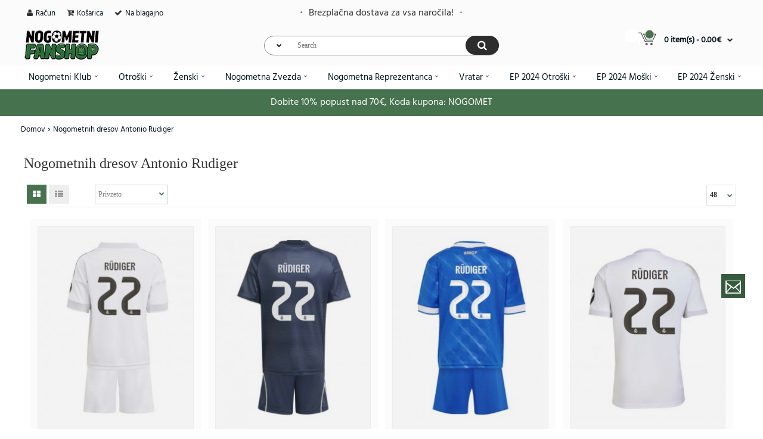

--- FILE ---
content_type: text/html; charset=utf-8
request_url: https://www.nogometnifanshop.com/nogometnih-dresov-antonio-rudiger-6009
body_size: 13802
content:
<!DOCTYPE html> <!--[if IE 7]> <html lang="sl" class="ie7 responsive" > <![endif]--> <!--[if IE 8]> <html lang="sl" class="ie8 responsive" > <![endif]--> <!--[if IE 9]> <html lang="sl" class="ie9 responsive" > <![endif]--> <!--[if !IE]><!--> <html lang="sl" class="responsive" > <!--<![endif]--> <head> <title>Otroški dres Antonio Rudiger|dresi Antonio Rudiger za otroke</title> <base href="https://www.nogometnifanshop.com/" /> <meta charset="utf-8"> <meta http-equiv="X-UA-Compatible" content="IE=edge" /> <meta name="viewport" content="width=device-width, initial-scale=1.0"> <meta name="description" content="Dresi Antonio Rudiger za otroke|Poceni nogometni dresi Antonio Rudiger|Najcenejši nogometni dresi Antonio Rudiger|dresi Antonio Rudiger prodaja." /> <meta name="keywords" content="otroški nogometni dres Antonio Rudiger, nogometni dresi Antonio Rudiger za otroke, Najcenejši nogometni dresi Antonio Rudiger" /> <meta id="meta_og_type" property="og:type" content="website" /> <meta id="meta_og_title" property="og:title" content="Otroški dres Antonio Rudiger|dresi Antonio Rudiger za otroke" /> <meta id="meta_og_description" property="og:description" content="Dresi Antonio Rudiger za otroke|Poceni nogometni dresi Antonio Rudiger|Najcenejši nogometni dresi Antonio Rudiger|dresi Antonio Rudiger prodaja." /> <meta id="meta_og_image" property="og:image" content="https://www.nogometnifanshop.com/image/catalog/logo.png"> <meta property="og:image:secure_url" content="https://www.nogometnifanshop.com/image/catalog/logo.png"> <meta property="og:site_name" content="Nogometnifanshop.com" /> <link rel="icon" href="https://www.nogometnifanshop.com/image/catalog/cart.png" /> <link rel="apple-touch-icon" href="https://www.nogometnifanshop.com/image/catalog/cart.png" /> <link href="https://www.nogometnifanshop.com/nogometnih-dresov-antonio-rudiger-6009" rel="canonical" /> <link href="https://www.nogometnifanshop.com/image/catalog/cart.png" rel="icon" /> <link rel="stylesheet" type="text/css" href="catalog/view/theme/sport/css/bootstrap.css" /> <link rel="stylesheet" type="text/css" href="catalog/view/theme/sport/css/animate.css" /> <link rel="stylesheet" type="text/css" href="catalog/view/theme/sport/css/stylesheet.css" /> <link rel="stylesheet" type="text/css" href="catalog/view/theme/sport/css/responsive.css" /> <link rel="stylesheet" type="text/css" href="catalog/view/theme/sport/css/menu.css" /> <link rel="stylesheet" type="text/css" href="catalog/view/theme/sport/css/owl.carousel.css" /> <link rel="stylesheet" type="text/css" href="catalog/view/theme/sport/css/font-awesome.min.css" /> <link rel="stylesheet" type="text/css" href="catalog/view/javascript/jquery/magnific/magnific-popup.css" media="screen" /> <script type="text/javascript" src="catalog/view/theme/sport/js/jquery-2.1.1.min.js"></script> <script type="text/javascript" src="catalog/view/theme/sport/js/jquery-migrate-1.2.1.min.js"></script> <script type="text/javascript" src="catalog/view/theme/sport/js/jquery.easing.1.3.js"></script> <script type="text/javascript" src="catalog/view/theme/sport/js/bootstrap.min.js"></script> <script type="text/javascript" src="catalog/view/theme/sport/js/twitter-bootstrap-hover-dropdown.js"></script> <script type="text/javascript" src="catalog/view/theme/sport/js/echo.min.js"></script> <script type="text/javascript" src="catalog/view/theme/sport/js/common.js"></script> <script type="text/javascript" src="catalog/view/theme/sport/js/tweetfeed.min.js"></script> <script type="text/javascript" src="catalog/view/theme/sport/js/bootstrap-notify.min.js"></script> <script type="text/javascript" src="catalog/view/theme/sport/js/owl.carousel.min.js"></script> <script type="text/javascript" src="catalog/view/theme/sport/js/jquery-ui-1.10.4.custom.min.js"></script> <script type="text/javascript" src="catalog/view/javascript/jquery/magnific/jquery.magnific-popup.min.js"></script> <script type="text/javascript">
var responsive_design = 'yes';
</script> <!--[if lt IE 9]> <script src="https://html5shim.googlecode.com/svn/trunk/html5.js"></script> <script src="catalog/view/theme/sport/js/respond.min.js"></script> <![endif]--> </head> <body> <header> <div class="header-top"> <div class="container"></div> </div> <div class="slider-header"> <div id="top"> <div class="top-bar"> <div class="container"> <div class="header-logistics_tips"> <div  class="col-sm-4"> <ul class="menu"> <li><i class="fa fa-user"></i><a rel="nofollow" href="https://www.nogometnifanshop.com/index.php?route=account/account">Račun</a></li> <li><i class="fa fa-cart-plus"></i><a rel="nofollow" href="https://www.nogometnifanshop.com/index.php?route=checkout/cart">Košarica</a></li> <li><i class="fa fa-check"></i><a rel="nofollow" href="https://www.nogometnifanshop.com/index.php?route=checkout/checkout">Na blagajno</a></li> </ul> </div> <div class="col-sm-4"><a class="logistics_tips_item" style="color:#2d2d2d;">Brezplačna dostava za vsa naročila!</a></div> <div  class="right-menu col-sm-4"> <ul class="menus"> </ul> </div> </div> </div> <div class="container"> <div class="row"> <div class="col-sm-4" id="header-left"> <div class="logo"><a href="https://www.nogometnifanshop.com/"><img src="https://www.nogometnifanshop.com/image/catalog/logo.png" title="Nogometnifanshop.com" alt="Nogometnifanshop.com" /></a></div> </div> <div class="col-sm-4"> <div class="search_form"> <div class="button-search"></div> <input type="text" class="input-block-level search-query" name="search" placeholder="Search" id="search_query" value="" /> <div id="showHeaderQuickSearch" class="dropdown "> <a href="#" class="dropdown-toggle" data-toggle="search-hot"></a> <div class="dropdown-menu hot-word"> <h3>Vroča prodaja</h3><div class="close_btn" data-toggle="search-hot"><i class="fa-close fa"></i></div> <ul> <a title="Cristiano Ronaldo dresi" href="http://www.nogometnifanshop.com/index.php?route=product/search&search=Cristiano Ronaldo dresi" class="hot-search">Cristiano Ronaldo dresi</a> <a title="Lionel Messi dresi" href="http://www.nogometnifanshop.com/index.php?route=product/search&search=Lionel Messi dresi" class="hot-search">Lionel Messi dresi</a> <a title="Kylian Mbappe dresi" href="http://www.nogometnifanshop.com/index.php?route=product/search&search=Kylian Mbappe dresi" class="hot-search">Kylian Mbappe dresi</a> <a title="Haaland dresi" href="http://www.nogometnifanshop.com/index.php?route=product/search&search=Haaland dresi" class="hot-search">Haaland dresi</a> <a title="Bukayo Saka dresi" href="http://www.nogometnifanshop.com/index.php?route=product/search&search=Bukayo Saka dresi" class="hot-search">Bukayo Saka dresi</a> <a title="Lamine Yamal dresi" href="http://www.nogometnifanshop.com/index.php?route=product/search&search=Lamine Yamal dresi" class="hot-search">Lamine Yamal dresi</a> <a title="Foden dresi" href="http://www.nogometnifanshop.com/index.php?route=product/search&search=Foden dresi" class="hot-search">Foden dresi</a> <a title="Kevin De Bruyne dresi" href="http://www.nogometnifanshop.com/index.php?route=product/search&search=Kevin De Bruyne dresi" class="hot-search">Kevin De Bruyne dresi</a> <a title="Harry Kane dresi" href="http://www.nogometnifanshop.com/index.php?route=product/search&search=Harry Kane dresi" class="hot-search">Harry Kane dresi</a> </ul> </div> <script type="text/javascript">
$(document).ready(function() { 
$('[data-toggle="search-hot"]').click(function () {
$('.hot-word').toggleClass('hot-active')
});
});
</script> </div> </div> </div> <div class="col-sm-4"> <div id="cart_block" class="dropdown"> <div class="cart-heading dropdown-toogle" data-hover="dropdown" data-toggle="dropdown" onclick="window.location.href = 'https://www.nogometnifanshop.com/index.php?route=checkout/cart'"> <i class="cart-count"></i> <i class="cart-icon"><img src="catalog/view/theme/sport/img/icon-cart-hover.png" class="cart-icon-hover" alt=""><img src="catalog/view/theme/sport/img/icon-cart.png" class="cart-icon-standard" alt=""></i> <p><strong id="total_price_ajax"><span id="total_count_ajax">0 item(s) - 0.00€</span><span id="total_price"></span></strong></p> </div> <div class="dropdown-menu" id="cart_content"><div id="cart_content_ajax"> <div class="empty">Your shopping cart is empty!</div> </div></div> </div> </div> </div> </div> </div> <nav class="elf-nav-zaful-wrapper"> <div class="elf-nav-zaful"> <ul class="megamenu shift-up"> <li class="with-sub-menu hover"><p class="close-menu"></p><p class="open-menu"></p> <a href="https://www.nogometnifanshop.com/nogometni-klub-9"><span class="">Nogometni Klub</span></a> <div class="sub-menu" style="width: 100%;padding:35px 10px 10px;"> <div class="list-row "> <div class="row hover-menu"> <div class="col-sm-3"> <div class="menu"> <ul> <li> <div class="elf-nav-text"> <a class="text " href="https://www.nogometnifanshop.com/nogometnih-dresov-real-madrid-21"><div class="text-img"><img src="https://www.nogometnifanshop.com/image/cache/Nogometnih dresov Real Madrid-25x25.png"/></div><div class="text-childs ">Nogometnih dresov Real Madrid</div></a> </div> </li> <li> <div class="elf-nav-text"> <a class="text " href="https://www.nogometnifanshop.com/nogometnih-dresov-barcelona-20"><div class="text-img"><img src="https://www.nogometnifanshop.com/image/cache/Nogometnih dresov Barcelona-25x25.png"/></div><div class="text-childs ">Nogometnih dresov Barcelona</div></a> </div> </li> <li> <div class="elf-nav-text"> <a class="text " href="https://www.nogometnifanshop.com/nogometnih-dresov-manchester-united-41"><div class="text-img"><img src="https://www.nogometnifanshop.com/image/cache/Nogometnih dresov Manchester United-25x25.png"/></div><div class="text-childs ">Nogometnih dresov Manchester United</div></a> </div> </li> <li> <div class="elf-nav-text"> <a class="text " href="https://www.nogometnifanshop.com/nogometnih-dresov-juventus-49"><div class="text-img"><img src="https://www.nogometnifanshop.com/image/cache/Nogometnih dresov Juventus-25x25.png"/></div><div class="text-childs ">Nogometnih dresov Juventus</div></a> </div> </li> <li> <div class="elf-nav-text"> <a class="text " href="https://www.nogometnifanshop.com/nogometnih-dresov-paris-saint-germain-27"><div class="text-img"><img src="https://www.nogometnifanshop.com/image/cache/Nogometnih dresov Paris Saint-Germain-25x25.png"/></div><div class="text-childs ">Nogometnih dresov Paris Saint-Germain</div></a> </div> </li> <li> <div class="elf-nav-text"> <a class="text " href="https://www.nogometnifanshop.com/nogometnih-dresov-arsenal-35"><div class="text-img"><img src="https://www.nogometnifanshop.com/image/cache/Nogometnih dresov Arsenal-25x25.png"/></div><div class="text-childs ">Nogometnih dresov Arsenal</div></a> </div> </li> <li> <div class="elf-nav-text"> <a class="text " href="https://www.nogometnifanshop.com/nogometnih-dresov-liverpool-39"><div class="text-img"><img src="https://www.nogometnifanshop.com/image/cache/Nogometnih dresov Liverpool-25x25.png"/></div><div class="text-childs ">Nogometnih dresov Liverpool</div></a> </div> </li> <li> <div class="elf-nav-text"> <a class="text " href="https://www.nogometnifanshop.com/nogometnih-dresov-bayern-munchen-12"><div class="text-img"><img src="https://www.nogometnifanshop.com/image/cache/Nogometnih dresov Bayern Munich-25x25.png"/></div><div class="text-childs ">Nogometnih dresov Bayern Munich</div></a> </div> </li> <li> <div class="elf-nav-text"> <a class="text " href="https://www.nogometnifanshop.com/nogometnih-dresov-atletico-madrid-19"><div class="text-img"><img src="https://www.nogometnifanshop.com/image/cache/Nogometnih dresov Atletico Madrid-25x25.png"/></div><div class="text-childs ">Nogometnih dresov Atletico Madrid</div></a> </div> </li> <li> <div class="elf-nav-text"> <a class="text " href="https://www.nogometnifanshop.com/nogometnih-dresov-tottenham-hotspur-43"><div class="text-img"><img src="https://www.nogometnifanshop.com/image/cache/Nogometnih dresov Tottenham Hotspur-25x25.png"/></div><div class="text-childs ">Nogometnih dresov Tottenham Hotspur</div></a> </div> </li> <li> <div class="elf-nav-text"> <a class="text " href="https://www.nogometnifanshop.com/nogometnih-dresov-chelsea-36"><div class="text-img"><img src="https://www.nogometnifanshop.com/image/cache/Nogometnih dresov Chelsea-25x25.png"/></div><div class="text-childs ">Nogometnih dresov Chelsea</div></a> </div> </li> </ul> </div> </div> <div class="col-sm-3"> <div class="menu"> <ul> <li> <div class="elf-nav-text"> <a class="text " href="https://www.nogometnifanshop.com/nogometnih-dresov-manchester-city-40"><div class="text-img"><img src="https://www.nogometnifanshop.com/image/cache/Nogometnih dresov Manchester City-25x25.png"/></div><div class="text-childs ">Nogometnih dresov Manchester City</div></a> </div> </li> <li> <div class="elf-nav-text"> <a class="text " href="https://www.nogometnifanshop.com/nogometnih-dresov-borussia-dortmund-13"><div class="text-img"><img src="https://www.nogometnifanshop.com/image/cache/Nogometnih dresov Borussia Dortmund-25x25.png"/></div><div class="text-childs ">Nogometnih dresov Borussia Dortmund</div></a> </div> </li> <li> <div class="elf-nav-text"> <a class="text " href="https://www.nogometnifanshop.com/nogometnih-dresov-ac-milan-46"><div class="text-img"><img src="https://www.nogometnifanshop.com/image/cache/Nogometnih dresov AC Milan-25x25.png"/></div><div class="text-childs ">Nogometnih dresov AC Milan</div></a> </div> </li> <li> <div class="elf-nav-text"> <a class="text " href="https://www.nogometnifanshop.com/nogometnih-dresov-inter-milan-48"><div class="text-img"><img src="https://www.nogometnifanshop.com/image/cache/Nogometnih dresov Inter Milan-25x25.png"/></div><div class="text-childs ">Nogometnih dresov Inter Milan</div></a> </div> </li> <li> <div class="elf-nav-text"> <a class="text " href="https://www.nogometnifanshop.com/nogometnih-dresov-as-roma-47"><div class="text-img"><img src="https://www.nogometnifanshop.com/image/cache/Nogometnih dresov AS Roma-25x25.png"/></div><div class="text-childs ">Nogometnih dresov AS Roma</div></a> </div> </li> <li> <div class="elf-nav-text"> <a class="text " href="https://www.nogometnifanshop.com/nogometnih-dresov-athletic-bilbao-18"><div class="text-img"><img src="https://www.nogometnifanshop.com/image/cache/Nogometnih dresov Athletic Bilbao-25x25.png"/></div><div class="text-childs ">Nogometnih dresov Athletic Bilbao</div></a> </div> </li> <li> <div class="elf-nav-text"> <a class="text " href="https://www.nogometnifanshop.com/nogometnih-dresov-everton-37"><div class="text-img"><img src="https://www.nogometnifanshop.com/image/cache/Nogometnih dresov Everton-25x25.png"/></div><div class="text-childs ">Nogometnih dresov Everton</div></a> </div> </li> <li> <div class="elf-nav-text"> <a class="text " href="https://www.nogometnifanshop.com/nogometnih-dresov-inter-miami-26"><div class="text-img"><img src="https://www.nogometnifanshop.com/image/cache/Nogometnih dresov Inter Miami-25x25.png"/></div><div class="text-childs ">Nogometnih dresov Inter Miami</div></a> </div> </li> <li> <div class="elf-nav-text"> <a class="text " href="https://www.nogometnifanshop.com/nogometnih-dresov-al-hilal-25"><div class="text-img"><img src="https://www.nogometnifanshop.com/image/cache/Nogometnih dresov Al-Hilal-25x25.png"/></div><div class="text-childs ">Nogometnih dresov Al-Hilal</div></a> </div> </li> <li> <div class="elf-nav-text"> <a class="text " href="https://www.nogometnifanshop.com/nogometnih-dresov-west-ham-united-44"><div class="text-img"><img src="https://www.nogometnifanshop.com/image/cache/Nogometnih dresov West Ham United-25x25.png"/></div><div class="text-childs ">Nogometnih dresov West Ham United</div></a> </div> </li> <li> <div class="elf-nav-text"> <a class="text " href="https://www.nogometnifanshop.com/nogometnih-dresov-ssc-napoli-51"><div class="text-img"><img src="https://www.nogometnifanshop.com/image/cache/Nogometnih dresov SSC Napoli-25x25.png"/></div><div class="text-childs ">Nogometnih dresov SSC Napoli</div></a> </div> </li> </ul> </div> </div> <div class="col-sm-3"> <div class="menu"> <ul> <li> <div class="elf-nav-text"> <a class="text " href="https://www.nogometnifanshop.com/nogometnih-dresov-as-monaco-24"><div class="text-img"><img src="https://www.nogometnifanshop.com/image/cache/Nogometnih dresov AS Monaco-25x25.png"/></div><div class="text-childs ">Nogometnih dresov AS Monaco</div></a> </div> </li> <li> <div class="elf-nav-text"> <a class="text " href="https://www.nogometnifanshop.com/nogometnih-dresov-valencia-22"><div class="text-img"><img src="https://www.nogometnifanshop.com/image/cache/Nogometnih dresov Valencia-25x25.png"/></div><div class="text-childs ">Nogometnih dresov Valencia</div></a> </div> </li> <li> <div class="elf-nav-text"> <a class="text " href="https://www.nogometnifanshop.com/nogometnih-dresov-ajax-29"><div class="text-img"><img src="https://www.nogometnifanshop.com/image/cache/Nogometnih dresov Ajax-25x25.png"/></div><div class="text-childs ">Nogometnih dresov Ajax</div></a> </div> </li> <li> <div class="elf-nav-text"> <a class="text " href="https://www.nogometnifanshop.com/nogometnih-dresov-al-nassr-38"><div class="text-img"><img src="https://www.nogometnifanshop.com/image/cache/Nogometnih dresov Al-Nassr-25x25.png"/></div><div class="text-childs ">Nogometnih dresov Al-Nassr</div></a> </div> </li> <li> <div class="elf-nav-text"> <a class="text " href="https://www.nogometnifanshop.com/nogometnih-dresov-lazio-50"><div class="text-img"><img src="https://www.nogometnifanshop.com/image/cache/Nogometnih dresov Lazio-25x25.png"/></div><div class="text-childs ">Nogometnih dresov Lazio</div></a> </div> </li> <li> <div class="elf-nav-text"> <a class="text " href="https://www.nogometnifanshop.com/nogometnih-dresov-psv-eindhoven-4300"><div class="text-img"><img src="https://www.nogometnifanshop.com/image/cache/Nogometnih dresov PSV Eindhoven-25x25.png"/></div><div class="text-childs ">Nogometnih dresov PSV Eindhoven</div></a> </div> </li> <li> <div class="elf-nav-text"> <a class="text " href="https://www.nogometnifanshop.com/nogometnih-dresov-feyenoord-4301"><div class="text-img"><img src="https://www.nogometnifanshop.com/image/cache/Nogometnih dresov Feyenoord-25x25.png"/></div><div class="text-childs ">Nogometnih dresov Feyenoord</div></a> </div> </li> <li> <div class="elf-nav-text"> <a class="text " href="https://www.nogometnifanshop.com/nogometnih-dresov-rb-leipzig-4302"><div class="text-img"><img src="https://www.nogometnifanshop.com/image/cache/Nogometnih dresov RB Leipzig-25x25.png"/></div><div class="text-childs ">Nogometnih dresov RB Leipzig</div></a> </div> </li> <li> <div class="elf-nav-text"> <a class="text " href="https://www.nogometnifanshop.com/nogometnih-dresov-atalanta-4303"><div class="text-img"><img src="https://www.nogometnifanshop.com/image/cache/Nogometnih dresov Atalanta-25x25.png"/></div><div class="text-childs ">Nogometnih dresov Atalanta</div></a> </div> </li> <li> <div class="elf-nav-text"> <a class="text " href="https://www.nogometnifanshop.com/nogometnih-dresov-lille-osc-4304"><div class="text-img"><img src="https://www.nogometnifanshop.com/image/cache/Nogometnih dresov Lille OSC-25x25.png"/></div><div class="text-childs ">Nogometnih dresov Lille OSC</div></a> </div> </li> <li> <div class="elf-nav-text"> <a class="text " href="https://www.nogometnifanshop.com/nogometnih-dresov-real-betis-6040"><div class="text-img"><img src="https://www.nogometnifanshop.com/image/cache/Nogometnih dresov Real Betis-25x25.jpg"/></div><div class="text-childs ">Nogometnih dresov Real Betis</div></a> </div> </li> </ul> </div> </div> <div class="col-sm-3"> <div class="menu"> <ul> <li> <div class="elf-nav-text"> <a class="text " href="https://www.nogometnifanshop.com/nogometnih-dresov-aston-villa-6041"><div class="text-img"><img src="https://www.nogometnifanshop.com/image/cache/Nogometnih dresov Aston Villa-25x25.jpg"/></div><div class="text-childs ">Nogometnih dresov Aston Villa</div></a> </div> </li> <li> <div class="elf-nav-text"> <a class="text " href="https://www.nogometnifanshop.com/nogometnih-dresov-wolves-6042"><div class="text-img"><img src="https://www.nogometnifanshop.com/image/cache/Nogometnih dresov Wolves-25x25.jpg"/></div><div class="text-childs ">Nogometnih dresov Wolves</div></a> </div> </li> <li> <div class="elf-nav-text"> <a class="text " href="https://www.nogometnifanshop.com/nogometnih-dresov-newcastle-united-6043"><div class="text-img"><img src="https://www.nogometnifanshop.com/image/cache/Nogometnih dresov Newcastle United-25x25.jpg"/></div><div class="text-childs ">Nogometnih dresov Newcastle United</div></a> </div> </li> <li> <div class="elf-nav-text"> <a class="text " href="https://www.nogometnifanshop.com/nogometnih-dresov-celtic-6044"><div class="text-img"><img src="https://www.nogometnifanshop.com/image/cache/Nogometnih dresov Celtic-25x25.jpg"/></div><div class="text-childs ">Nogometnih dresov Celtic</div></a> </div> </li> <li> <div class="elf-nav-text"> <a class="text " href="https://www.nogometnifanshop.com/nogometnih-dresov-benfica-6045"><div class="text-img"><img src="https://www.nogometnifanshop.com/image/cache/Nogometnih dresov Benfica-25x25.jpg"/></div><div class="text-childs ">Nogometnih dresov Benfica</div></a> </div> </li> <li> <div class="elf-nav-text"> <a class="text " href="https://www.nogometnifanshop.com/nogometnih-dresov-porto-6046"><div class="text-img"><img src="https://www.nogometnifanshop.com/image/cache/Nogometnih dresov Porto-25x25.jpg"/></div><div class="text-childs ">Nogometnih dresov Porto</div></a> </div> </li> <li> <div class="elf-nav-text"> <a class="text " href="https://www.nogometnifanshop.com/nogometnih-dresov-sporting-cp-6047"><div class="text-img"><img src="https://www.nogometnifanshop.com/image/cache/Nogometnih dresov Sporting CP-25x25.jpg"/></div><div class="text-childs ">Nogometnih dresov Sporting CP</div></a> </div> </li> <li> <div class="elf-nav-text"> <a class="text " href="https://www.nogometnifanshop.com/nogometnih-dresov-brighton-6299"><div class="text-img"><img src="https://www.nogometnifanshop.com/image/cache/Nogometnih dresov Brighton-25x25.png"/></div><div class="text-childs ">Nogometnih dresov Brighton</div></a> </div> </li> <li> <div class="elf-nav-text"> <a class="text " href="https://www.nogometnifanshop.com/nogometnih-dresov-crystal-palace-6300"><div class="text-img"><img src="https://www.nogometnifanshop.com/image/cache/Nogometnih dresov Crystal Palace-25x25.png"/></div><div class="text-childs ">Nogometnih dresov Crystal Palace</div></a> </div> </li> <li> <div class="elf-nav-text"> <a class="text " href="https://www.nogometnifanshop.com/nogometnih-dresov-bayer-leverkusen-6306"><div class="text-img"><img src="https://www.nogometnifanshop.com/image/cache/Nogometnih dresov Bayer Leverkusen-25x25.png"/></div><div class="text-childs ">Nogometnih dresov Bayer Leverkusen</div></a> </div> </li> <li> <div class="elf-nav-text"> <a class="text " href="https://www.nogometnifanshop.com/nogometnih-dresov-real-sociedad-6310"><div class="text-img"><img src="https://www.nogometnifanshop.com/image/cache/Nogometnih dresov Real Sociedad-25x25.png"/></div><div class="text-childs ">Nogometnih dresov Real Sociedad</div></a> </div> </li> </ul> </div> </div> <div class="category-img"> </div> </div> </div> </div> </li> <li class="with-sub-menu hover"><p class="close-menu"></p><p class="open-menu"></p> <a href="https://www.nogometnifanshop.com/otroski-52"><span class="">Otroški</span></a> <div class="sub-menu" style="width: 100%;padding:35px 10px 10px;"> <div class="list-row "> <div class="row hover-menu"> <div class="col-sm-3"> <div class="menu"> <ul> <li> <div class="elf-nav-text"> <a class="text " href="https://www.nogometnifanshop.com/dresi-real-madrid-za-otroke-83"><div class="text-img"><img src="https://www.nogometnifanshop.com/image/cache/Dresi Real Madrid za otroke-25x25.png"/></div><div class="text-childs ">Dresi Real Madrid za otroke</div></a> </div> </li> <li> <div class="elf-nav-text"> <a class="text " href="https://www.nogometnifanshop.com/dresi-barcelona-za-otroke-60"><div class="text-img"><img src="https://www.nogometnifanshop.com/image/cache/Dresi Barcelona za otroke-25x25.png"/></div><div class="text-childs ">Dresi Barcelona za otroke</div></a> </div> </li> <li> <div class="elf-nav-text"> <a class="text " href="https://www.nogometnifanshop.com/dresi-juventus-za-otroke-75"><div class="text-img"><img src="https://www.nogometnifanshop.com/image/cache/Dresi Juventus za otroke-25x25.png"/></div><div class="text-childs ">Dresi Juventus za otroke</div></a> </div> </li> <li> <div class="elf-nav-text"> <a class="text " href="https://www.nogometnifanshop.com/dresi-manchester-united-za-otroke-78"><div class="text-img"><img src="https://www.nogometnifanshop.com/image/cache/Dresi Manchester United za otroke-25x25.png"/></div><div class="text-childs ">Dresi Manchester United za otroke</div></a> </div> </li> <li> <div class="elf-nav-text"> <a class="text " href="https://www.nogometnifanshop.com/dresi-paris-saint-germain-za-otroke-82"><div class="text-img"><img src="https://www.nogometnifanshop.com/image/cache/Dresi Paris Saint-Germain za otroke-25x25.png"/></div><div class="text-childs ">Dresi Paris Saint-Germain za otroke</div></a> </div> </li> <li> <div class="elf-nav-text"> <a class="text " href="https://www.nogometnifanshop.com/dresi-arsenal-za-otroke-55"><div class="text-img"><img src="https://www.nogometnifanshop.com/image/cache/Dresi Arsenal za otroke-25x25.png"/></div><div class="text-childs ">Dresi Arsenal za otroke</div></a> </div> </li> <li> <div class="elf-nav-text"> <a class="text " href="https://www.nogometnifanshop.com/dresi-liverpool-za-otroke-76"><div class="text-img"><img src="https://www.nogometnifanshop.com/image/cache/Dresi Liverpool za otroke-25x25.png"/></div><div class="text-childs ">Dresi Liverpool za otroke</div></a> </div> </li> <li> <div class="elf-nav-text"> <a class="text " href="https://www.nogometnifanshop.com/dresi-atletico-madrid-za-otroke-58"><div class="text-img"><img src="https://www.nogometnifanshop.com/image/cache/Dresi Atletico Madrid za otroke-25x25.png"/></div><div class="text-childs ">Dresi Atletico Madrid za otroke</div></a> </div> </li> <li> <div class="elf-nav-text"> <a class="text " href="https://www.nogometnifanshop.com/dresi-bayern-munchen-za-otroke-61"><div class="text-img"><img src="https://www.nogometnifanshop.com/image/cache/Dresi Bayern Munich za otroke-25x25.png"/></div><div class="text-childs ">Dresi Bayern Munich za otroke</div></a> </div> </li> <li> <div class="elf-nav-text"> <a class="text " href="https://www.nogometnifanshop.com/dresi-borussia-dortmund-za-otroke-68"><div class="text-img"><img src="https://www.nogometnifanshop.com/image/cache/Dresi Borussia Dortmund za otroke-25x25.png"/></div><div class="text-childs ">Dresi Borussia Dortmund za otroke</div></a> </div> </li> <li> <div class="elf-nav-text"> <a class="text " href="https://www.nogometnifanshop.com/dresi-chelsea-za-otroke-64"><div class="text-img"><img src="https://www.nogometnifanshop.com/image/cache/Dresi Chelsea za otroke-25x25.png"/></div><div class="text-childs ">Dresi Chelsea za otroke</div></a> </div> </li> <li> <div class="elf-nav-text"> <a class="text " href="https://www.nogometnifanshop.com/dresi-manchester-city-za-otroke-77"><div class="text-img"><img src="https://www.nogometnifanshop.com/image/cache/Dresi Manchester City za otroke-25x25.png"/></div><div class="text-childs ">Dresi Manchester City za otroke</div></a> </div> </li> </ul> </div> </div> <div class="col-sm-3"> <div class="menu"> <ul> <li> <div class="elf-nav-text"> <a class="text " href="https://www.nogometnifanshop.com/dresi-tottenham-hotspur-za-otroke-87"><div class="text-img"><img src="https://www.nogometnifanshop.com/image/cache/Dresi Tottenham Hotspur za otroke-25x25.png"/></div><div class="text-childs ">Dresi Tottenham Hotspur za otroke</div></a> </div> </li> <li> <div class="elf-nav-text"> <a class="text " href="https://www.nogometnifanshop.com/dresi-ac-milan-za-otroke-53"><div class="text-img"><img src="https://www.nogometnifanshop.com/image/cache/Dresi AC Milan za otroke-25x25.png"/></div><div class="text-childs ">Dresi AC Milan za otroke</div></a> </div> </li> <li> <div class="elf-nav-text"> <a class="text " href="https://www.nogometnifanshop.com/dresi-inter-milan-za-otroke-73"><div class="text-img"><img src="https://www.nogometnifanshop.com/image/cache/Dresi Inter Milan za otroke-25x25.png"/></div><div class="text-childs ">Dresi Inter Milan za otroke</div></a> </div> </li> <li> <div class="elf-nav-text"> <a class="text " href="https://www.nogometnifanshop.com/dresi-as-roma-za-otroke-56"><div class="text-img"><img src="https://www.nogometnifanshop.com/image/cache/Dresi AS Roma za otroke-25x25.png"/></div><div class="text-childs ">Dresi AS Roma za otroke</div></a> </div> </li> <li> <div class="elf-nav-text"> <a class="text " href="https://www.nogometnifanshop.com/dresi-ajax-za-otroke-4305"><div class="text-img"><img src="https://www.nogometnifanshop.com/image/cache/Dresi Ajax za otroke-25x25.png"/></div><div class="text-childs ">Dresi Ajax za otroke</div></a> </div> </li> <li> <div class="elf-nav-text"> <a class="text " href="https://www.nogometnifanshop.com/dresi-al-hilal-za-otroke-4308"><div class="text-img"><img src="https://www.nogometnifanshop.com/image/cache/Dresi Al-Hilal za otroke-25x25.png"/></div><div class="text-childs ">Dresi Al-Hilal za otroke</div></a> </div> </li> <li> <div class="elf-nav-text"> <a class="text " href="https://www.nogometnifanshop.com/dresi-al-nassr-za-otroke-4306"><div class="text-img"><img src="https://www.nogometnifanshop.com/image/cache/Dresi Al-Nassr za otroke-25x25.png"/></div><div class="text-childs ">Dresi Al-Nassr za otroke</div></a> </div> </li> <li> <div class="elf-nav-text"> <a class="text " href="https://www.nogometnifanshop.com/dresi-aston-villa-za-otroke-6049"><div class="text-img"><img src="https://www.nogometnifanshop.com/image/cache/Dresi Aston Villa za otroke-25x25.jpg"/></div><div class="text-childs ">Dresi Aston Villa za otroke</div></a> </div> </li> <li> <div class="elf-nav-text"> <a class="text " href="https://www.nogometnifanshop.com/dresi-athletic-bilbao-za-otroke-57"><div class="text-img"><img src="https://www.nogometnifanshop.com/image/cache/Dresi Athletic Bilbao za otroke-25x25.png"/></div><div class="text-childs ">Dresi Athletic Bilbao za otroke</div></a> </div> </li> <li> <div class="elf-nav-text"> <a class="text " href="https://www.nogometnifanshop.com/dresi-benfica-za-otroke-6053"><div class="text-img"><img src="https://www.nogometnifanshop.com/image/cache/Dresi Benfica za otroke-25x25.jpg"/></div><div class="text-childs ">Dresi Benfica za otroke</div></a> </div> </li> <li> <div class="elf-nav-text"> <a class="text " href="https://www.nogometnifanshop.com/dresi-celtic-za-otroke-6052"><div class="text-img"><img src="https://www.nogometnifanshop.com/image/cache/Dresi Celtic za otroke-25x25.jpg"/></div><div class="text-childs ">Dresi Celtic za otroke</div></a> </div> </li> <li> <div class="elf-nav-text"> <a class="text " href="https://www.nogometnifanshop.com/dresi-everton-za-otroke-4309"><div class="text-img"><img src="https://www.nogometnifanshop.com/image/cache/Dresi Everton za otroke-25x25.png"/></div><div class="text-childs ">Dresi Everton za otroke</div></a> </div> </li> </ul> </div> </div> <div class="col-sm-3"> <div class="menu"> <ul> <li> <div class="elf-nav-text"> <a class="text " href="https://www.nogometnifanshop.com/dresi-inter-miami-za-otroke-4307"><div class="text-img"><img src="https://www.nogometnifanshop.com/image/cache/Dresi Inter Miami za otroke-25x25.png"/></div><div class="text-childs ">Dresi Inter Miami za otroke</div></a> </div> </li> <li> <div class="elf-nav-text"> <a class="text " href="https://www.nogometnifanshop.com/dresi-newcastle-united-za-otroke-6051"><div class="text-img"><img src="https://www.nogometnifanshop.com/image/cache/Dresi Newcastle United za otroke-25x25.jpg"/></div><div class="text-childs ">Dresi Newcastle United za otroke</div></a> </div> </li> <li> <div class="elf-nav-text"> <a class="text " href="https://www.nogometnifanshop.com/dresi-porto-za-otroke-6054"><div class="text-img"><img src="https://www.nogometnifanshop.com/image/cache/Dresi Porto za otroke-25x25.jpg"/></div><div class="text-childs ">Dresi Porto za otroke</div></a> </div> </li> <li> <div class="elf-nav-text"> <a class="text " href="https://www.nogometnifanshop.com/dresi-real-betis-za-otroke-6048"><div class="text-img"><img src="https://www.nogometnifanshop.com/image/cache/Dresi Real Betis za otroke-25x25.jpg"/></div><div class="text-childs ">Dresi Real Betis za otroke</div></a> </div> </li> <li> <div class="elf-nav-text"> <a class="text " href="https://www.nogometnifanshop.com/dresi-sporting-cp-za-otroke-6055"><div class="text-img"><img src="https://www.nogometnifanshop.com/image/cache/Dresi Sporting CP za otroke-25x25.jpg"/></div><div class="text-childs ">Dresi Sporting CP za otroke</div></a> </div> </li> <li> <div class="elf-nav-text"> <a class="text " href="https://www.nogometnifanshop.com/dresi-wolves-za-otroke-6050"><div class="text-img"><img src="https://www.nogometnifanshop.com/image/cache/Dresi Wolves za otroke-25x25.jpg"/></div><div class="text-childs ">Dresi Wolves za otroke</div></a> </div> </li> <li> <div class="elf-nav-text"> <a class="text " href="https://www.nogometnifanshop.com/dresi-nemcija-za-otroke-71"><div class="text-img"><img src="https://www.nogometnifanshop.com/image/cache/Dresi Nemcija za otroke-25x25.png"/></div><div class="text-childs ">Dresi Nemčija za otroke</div></a> </div> </li> <li> <div class="elf-nav-text"> <a class="text " href="https://www.nogometnifanshop.com/dresi-argentina-za-otroke-54"><div class="text-img"><img src="https://www.nogometnifanshop.com/image/cache/Dresi Argentina za otroke-25x25.png"/></div><div class="text-childs ">Dresi Argentina za otroke</div></a> </div> </li> <li> <div class="elf-nav-text"> <a class="text " href="https://www.nogometnifanshop.com/dresi-brazilija-za-otroke-63"><div class="text-img"><img src="https://www.nogometnifanshop.com/image/cache/Dresi Brazilija za otroke-25x25.png"/></div><div class="text-childs ">Dresi Brazilija za otroke</div></a> </div> </li> <li> <div class="elf-nav-text"> <a class="text " href="https://www.nogometnifanshop.com/dresi-francija-za-otroke-70"><div class="text-img"><img src="https://www.nogometnifanshop.com/image/cache/Dresi Francija za otroke-25x25.png"/></div><div class="text-childs ">Dresi Francija za otroke</div></a> </div> </li> <li> <div class="elf-nav-text"> <a class="text " href="https://www.nogometnifanshop.com/dresi-portugalska-za-otroke-81"><div class="text-img"><img src="https://www.nogometnifanshop.com/image/cache/Dresi Portugalska za otroke-25x25.png"/></div><div class="text-childs ">Dresi Portugalska za otroke</div></a> </div> </li> <li> <div class="elf-nav-text"> <a class="text " href="https://www.nogometnifanshop.com/dresi-spanija-za-otroke-85"><div class="text-img"><img src="https://www.nogometnifanshop.com/image/cache/Dresi spanija za otroke-25x25.png"/></div><div class="text-childs ">Dresi Španija za otroke</div></a> </div> </li> </ul> </div> </div> <div class="col-sm-3"> <div class="menu"> <ul> <li> <div class="elf-nav-text"> <a class="text " href="https://www.nogometnifanshop.com/dresi-anglija-za-otroke-69"><div class="text-img"><img src="https://www.nogometnifanshop.com/image/cache/Dresi Anglija za otroke-25x25.png"/></div><div class="text-childs ">Dresi Anglija za otroke</div></a> </div> </li> <li> <div class="elf-nav-text"> <a class="text " href="https://www.nogometnifanshop.com/dresi-belgija-za-otroke-62"><div class="text-img"><img src="https://www.nogometnifanshop.com/image/cache/Dresi Belgija za otroke-25x25.png"/></div><div class="text-childs ">Dresi Belgija za otroke</div></a> </div> </li> <li> <div class="elf-nav-text"> <a class="text " href="https://www.nogometnifanshop.com/dresi-cile-za-otroke-65"><div class="text-img"><img src="https://www.nogometnifanshop.com/image/cache/Dresi cile za otroke-25x25.png"/></div><div class="text-childs ">Dresi Čile za otroke</div></a> </div> </li> <li> <div class="elf-nav-text"> <a class="text " href="https://www.nogometnifanshop.com/dresi-italija-za-otroke-74"><div class="text-img"><img src="https://www.nogometnifanshop.com/image/cache/Dresi Italija za otroke-25x25.png"/></div><div class="text-childs ">Dresi Italija za otroke</div></a> </div> </li> <li> <div class="elf-nav-text"> <a class="text " href="https://www.nogometnifanshop.com/dresi-kolumbija-za-otroke-66"><div class="text-img"><img src="https://www.nogometnifanshop.com/image/cache/Dresi Kolumbija za otroke-25x25.png"/></div><div class="text-childs ">Dresi Kolumbija za otroke</div></a> </div> </li> <li> <div class="elf-nav-text"> <a class="text " href="https://www.nogometnifanshop.com/dresi-nizozemska-za-otroke-80"><div class="text-img"><img src="https://www.nogometnifanshop.com/image/cache/Dresi Nizozemska za otroke-25x25.png"/></div><div class="text-childs ">Dresi Nizozemska za otroke</div></a> </div> </li> <li> <div class="elf-nav-text"> <a class="text " href="https://www.nogometnifanshop.com/dresi-hrvaska-za-otroke-67"><div class="text-img"><img src="https://www.nogometnifanshop.com/image/cache/Dresi Hrvaska za otroke-25x25.png"/></div><div class="text-childs ">Dresi Hrvaška za otroke</div></a> </div> </li> <li> <div class="elf-nav-text"> <a class="text " href="https://www.nogometnifanshop.com/dresi-islandija-za-otroke-72"><div class="text-img"><img src="https://www.nogometnifanshop.com/image/cache/Dresi Islandija za otroke-25x25.png"/></div><div class="text-childs ">Dresi Islandija za otroke</div></a> </div> </li> <li> <div class="elf-nav-text"> <a class="text " href="https://www.nogometnifanshop.com/dresi-mehika-za-otroke-79"><div class="text-img"><img src="https://www.nogometnifanshop.com/image/cache/Dresi Mehika za otroke-25x25.png"/></div><div class="text-childs ">Dresi Mehika za otroke</div></a> </div> </li> <li> <div class="elf-nav-text"> <a class="text " href="https://www.nogometnifanshop.com/dresi-rusija-za-otroke-84"><div class="text-img"><img src="https://www.nogometnifanshop.com/image/cache/Dresi Rusija za otroke-25x25.png"/></div><div class="text-childs ">Dresi Rusija za otroke</div></a> </div> </li> <li> <div class="elf-nav-text"> <a class="text " href="https://www.nogometnifanshop.com/dresi-svedska-za-otroke-86"><div class="text-img"><img src="https://www.nogometnifanshop.com/image/cache/Dresi svedska za otroke-25x25.png"/></div><div class="text-childs ">Dresi Švedska za otroke</div></a> </div> </li> <li> <div class="elf-nav-text"> <a class="text " href="https://www.nogometnifanshop.com/dresi-zdruzene-drzave-za-otroke-88"><div class="text-img"><img src="https://www.nogometnifanshop.com/image/cache/Dresi Zdruzene Drzave za otroke-25x25.png"/></div><div class="text-childs ">Dresi Združene Države za otroke</div></a> </div> </li> </ul> </div> </div> <div class="category-img"> </div> </div> </div> </div> </li> <li class="with-sub-menu hover"><p class="close-menu"></p><p class="open-menu"></p> <a href="https://www.nogometnifanshop.com/zenski-130"><span class="">Ženski</span></a> <div class="sub-menu" style="width: 100%;padding:35px 10px 10px;"> <div class="list-row "> <div class="row hover-menu"> <div class="col-sm-3"> <div class="menu"> <ul> <li> <div class="elf-nav-text"> <a class="text " href="https://www.nogometnifanshop.com/dresi-real-madrid-za-zenski-153"><div class="text-img"><img src="https://www.nogometnifanshop.com/image/cache/Dresi Real Madrid za zenski-25x25.png"/></div><div class="text-childs ">Dresi Real Madrid za Ženski</div></a> </div> </li> <li> <div class="elf-nav-text"> <a class="text " href="https://www.nogometnifanshop.com/dresi-barcelona-za-zenski-135"><div class="text-img"><img src="https://www.nogometnifanshop.com/image/cache/Dresi Barcelona za zenski-25x25.png"/></div><div class="text-childs ">Dresi Barcelona za Ženski</div></a> </div> </li> <li> <div class="elf-nav-text"> <a class="text " href="https://www.nogometnifanshop.com/dresi-juventus-za-zenski-146"><div class="text-img"><img src="https://www.nogometnifanshop.com/image/cache/Dresi Juventus za zenski-25x25.png"/></div><div class="text-childs ">Dresi Juventus za Ženski</div></a> </div> </li> <li> <div class="elf-nav-text"> <a class="text " href="https://www.nogometnifanshop.com/dresi-manchester-united-za-zenski-149"><div class="text-img"><img src="https://www.nogometnifanshop.com/image/cache/Dresi Manchester United za zenski-25x25.png"/></div><div class="text-childs ">Dresi Manchester United za Ženski</div></a> </div> </li> <li> <div class="elf-nav-text"> <a class="text " href="https://www.nogometnifanshop.com/dresi-paris-saint-germain-za-zenski-152"><div class="text-img"><img src="https://www.nogometnifanshop.com/image/cache/Dresi Paris Saint-Germain za zenski-25x25.png"/></div><div class="text-childs ">Dresi Paris Saint-Germain za Ženski</div></a> </div> </li> <li> <div class="elf-nav-text"> <a class="text " href="https://www.nogometnifanshop.com/dresi-arsenal-za-zenski-133"><div class="text-img"><img src="https://www.nogometnifanshop.com/image/cache/Dresi Arsenal za zenski-25x25.png"/></div><div class="text-childs ">Dresi Arsenal za Ženski</div></a> </div> </li> <li> <div class="elf-nav-text"> <a class="text " href="https://www.nogometnifanshop.com/dresi-liverpool-za-zenski-147"><div class="text-img"><img src="https://www.nogometnifanshop.com/image/cache/Dresi Liverpool za zenski-25x25.png"/></div><div class="text-childs ">Dresi Liverpool za Ženski</div></a> </div> </li> <li> <div class="elf-nav-text"> <a class="text " href="https://www.nogometnifanshop.com/dresi-atletico-madrid-za-zenski-134"><div class="text-img"><img src="https://www.nogometnifanshop.com/image/cache/Dresi Atletico Madrid za zenski-25x25.png"/></div><div class="text-childs ">Dresi Atletico Madrid za Ženski</div></a> </div> </li> <li> <div class="elf-nav-text"> <a class="text " href="https://www.nogometnifanshop.com/dresi-chelsea-za-zenski-139"><div class="text-img"><img src="https://www.nogometnifanshop.com/image/cache/Dresi Chelsea za zenski-25x25.png"/></div><div class="text-childs ">Dresi Chelsea za Ženski</div></a> </div> </li> <li> <div class="elf-nav-text"> <a class="text " href="https://www.nogometnifanshop.com/dresi-bayern-munchen-za-zenski-136"><div class="text-img"><img src="https://www.nogometnifanshop.com/image/cache/Dresi Bayern Munich za zenski-25x25.png"/></div><div class="text-childs ">Dresi Bayern Munich za Ženski</div></a> </div> </li> </ul> </div> </div> <div class="col-sm-3"> <div class="menu"> <ul> <li> <div class="elf-nav-text"> <a class="text " href="https://www.nogometnifanshop.com/dresi-borussia-dortmund-za-zenski-141"><div class="text-img"><img src="https://www.nogometnifanshop.com/image/cache/Dresi Borussia Dortmund za zenski-25x25.png"/></div><div class="text-childs ">Dresi Borussia Dortmund za Ženski</div></a> </div> </li> <li> <div class="elf-nav-text"> <a class="text " href="https://www.nogometnifanshop.com/dresi-manchester-city-za-zenski-148"><div class="text-img"><img src="https://www.nogometnifanshop.com/image/cache/Dresi Manchester City za zenski-25x25.png"/></div><div class="text-childs ">Dresi Manchester City za Ženski</div></a> </div> </li> <li> <div class="elf-nav-text"> <a class="text " href="https://www.nogometnifanshop.com/dresi-tottenham-hotspur-za-zenski-157"><div class="text-img"><img src="https://www.nogometnifanshop.com/image/cache/Dresi Tottenham Hotspur za zenski-25x25.png"/></div><div class="text-childs ">Dresi Tottenham Hotspur za Ženski</div></a> </div> </li> <li> <div class="elf-nav-text"> <a class="text " href="https://www.nogometnifanshop.com/dresi-ac-milan-za-zenski-131"><div class="text-img"><img src="https://www.nogometnifanshop.com/image/cache/Dresi AC Milan za zenski-25x25.png"/></div><div class="text-childs ">Dresi AC Milan za Ženski</div></a> </div> </li> <li> <div class="elf-nav-text"> <a class="text " href="https://www.nogometnifanshop.com/dresi-ajax-za-zenski-4316"><div class="text-img"><img src="https://www.nogometnifanshop.com/image/cache/Dresi Ajax za zenski-25x25.png"/></div><div class="text-childs ">Dresi Ajax za Ženski</div></a> </div> </li> <li> <div class="elf-nav-text"> <a class="text " href="https://www.nogometnifanshop.com/dresi-al-hilal-za-zenski-4319"><div class="text-img"><img src="https://www.nogometnifanshop.com/image/cache/Dresi Al-Hilal za zenski-25x25.png"/></div><div class="text-childs ">Dresi Al-Hilal za Ženski</div></a> </div> </li> <li> <div class="elf-nav-text"> <a class="text " href="https://www.nogometnifanshop.com/dresi-al-nassr-za-zenski-4317"><div class="text-img"><img src="https://www.nogometnifanshop.com/image/cache/Dresi Al-Nassr za zenski-25x25.png"/></div><div class="text-childs ">Dresi Al-Nassr za Ženski</div></a> </div> </li> <li> <div class="elf-nav-text"> <a class="text " href="https://www.nogometnifanshop.com/dresi-as-roma-za-zenski-4314"><div class="text-img"><img src="https://www.nogometnifanshop.com/image/cache/Dresi AS Roma za zenski-25x25.png"/></div><div class="text-childs ">Dresi AS Roma za Ženski</div></a> </div> </li> <li> <div class="elf-nav-text"> <a class="text " href="https://www.nogometnifanshop.com/dresi-everton-za-zenski-4315"><div class="text-img"><img src="https://www.nogometnifanshop.com/image/cache/Dresi Everton za zenski-25x25.png"/></div><div class="text-childs ">Dresi Everton za Ženski</div></a> </div> </li> <li> <div class="elf-nav-text"> <a class="text " href="https://www.nogometnifanshop.com/dresi-inter-miami-za-zenski-4318"><div class="text-img"><img src="https://www.nogometnifanshop.com/image/cache/Dresi Inter Miami za zenski-25x25.png"/></div><div class="text-childs ">Dresi Inter Miami za Ženski</div></a> </div> </li> </ul> </div> </div> <div class="col-sm-3"> <div class="menu"> <ul> <li> <div class="elf-nav-text"> <a class="text " href="https://www.nogometnifanshop.com/dresi-inter-milan-za-zenski-4313"><div class="text-img"><img src="https://www.nogometnifanshop.com/image/cache/Dresi Inter Milan za zenski-25x25.png"/></div><div class="text-childs ">Dresi Inter Milan za Ženski</div></a> </div> </li> <li> <div class="elf-nav-text"> <a class="text " href="https://www.nogometnifanshop.com/dresi-nemcija-za-zenski-144"><div class="text-img"><img src="https://www.nogometnifanshop.com/image/cache/Dresi Nemcija za zenski-25x25.png"/></div><div class="text-childs ">Dresi Nemčija za Ženski</div></a> </div> </li> <li> <div class="elf-nav-text"> <a class="text " href="https://www.nogometnifanshop.com/dresi-argentina-za-zenski-132"><div class="text-img"><img src="https://www.nogometnifanshop.com/image/cache/Dresi Argentina za zenski-25x25.png"/></div><div class="text-childs ">Dresi Argentina za Ženski</div></a> </div> </li> <li> <div class="elf-nav-text"> <a class="text " href="https://www.nogometnifanshop.com/dresi-brazilija-za-zenski-138"><div class="text-img"><img src="https://www.nogometnifanshop.com/image/cache/Dresi Brazilija za zenski-25x25.png"/></div><div class="text-childs ">Dresi Brazilija za Ženski</div></a> </div> </li> <li> <div class="elf-nav-text"> <a class="text " href="https://www.nogometnifanshop.com/dresi-portugalska-za-zenski-151"><div class="text-img"><img src="https://www.nogometnifanshop.com/image/cache/Dresi Portugalska za zenski-25x25.png"/></div><div class="text-childs ">Dresi Portugalska za Ženski</div></a> </div> </li> <li> <div class="elf-nav-text"> <a class="text " href="https://www.nogometnifanshop.com/dresi-spanija-za-zenski-155"><div class="text-img"><img src="https://www.nogometnifanshop.com/image/cache/Dresi spanija za zenski-25x25.png"/></div><div class="text-childs ">Dresi Španija za Ženski</div></a> </div> </li> <li> <div class="elf-nav-text"> <a class="text " href="https://www.nogometnifanshop.com/dresi-belgija-za-zenski-137"><div class="text-img"><img src="https://www.nogometnifanshop.com/image/cache/Dresi Belgija za zenski-25x25.png"/></div><div class="text-childs ">Dresi Belgija za Ženski</div></a> </div> </li> <li> <div class="elf-nav-text"> <a class="text " href="https://www.nogometnifanshop.com/dresi-anglija-za-zenski-142"><div class="text-img"><img src="https://www.nogometnifanshop.com/image/cache/Dresi Anglija za zenski-25x25.png"/></div><div class="text-childs ">Dresi Anglija za Ženski</div></a> </div> </li> <li> <div class="elf-nav-text"> <a class="text " href="https://www.nogometnifanshop.com/dresi-francija-za-zenski-143"><div class="text-img"><img src="https://www.nogometnifanshop.com/image/cache/Dresi Francija za zenski-25x25.png"/></div><div class="text-childs ">Dresi Francija za Ženski</div></a> </div> </li> <li> <div class="elf-nav-text"> <a class="text " href="https://www.nogometnifanshop.com/dresi-kolumbija-za-zenski-140"><div class="text-img"><img src="https://www.nogometnifanshop.com/image/cache/Dresi Kolumbija za zenski-25x25.png"/></div><div class="text-childs ">Dresi Kolumbija za Ženski</div></a> </div> </li> </ul> </div> </div> <div class="col-sm-3"> <div class="menu"> <ul> <li> <div class="elf-nav-text"> <a class="text " href="https://www.nogometnifanshop.com/dresi-italija-za-zenski-145"><div class="text-img"><img src="https://www.nogometnifanshop.com/image/cache/Dresi Italija za zenski-25x25.png"/></div><div class="text-childs ">Dresi Italija za Ženski</div></a> </div> </li> <li> <div class="elf-nav-text"> <a class="text " href="https://www.nogometnifanshop.com/dresi-nizozemska-za-zenski-150"><div class="text-img"><img src="https://www.nogometnifanshop.com/image/cache/Dresi Nizozemska za zenski-25x25.png"/></div><div class="text-childs ">Dresi Nizozemska za Ženski</div></a> </div> </li> <li> <div class="elf-nav-text"> <a class="text " href="https://www.nogometnifanshop.com/dresi-cile-za-zenski-4321"><div class="text-img"><img src="https://www.nogometnifanshop.com/image/cache/Dresi cile za zenski-25x25.png"/></div><div class="text-childs ">Dresi Čile za Ženski</div></a> </div> </li> <li> <div class="elf-nav-text"> <a class="text " href="https://www.nogometnifanshop.com/dresi-hrvaska-za-zenski-4320"><div class="text-img"><img src="https://www.nogometnifanshop.com/image/cache/Dresi Hrvaska za zenski-25x25.png"/></div><div class="text-childs ">Dresi Hrvaška za Ženski</div></a> </div> </li> <li> <div class="elf-nav-text"> <a class="text " href="https://www.nogometnifanshop.com/dresi-islandija-za-zenski-4324"><div class="text-img"><img src="https://www.nogometnifanshop.com/image/cache/Dresi Islandija za zenski-25x25.png"/></div><div class="text-childs ">Dresi Islandija za Ženski</div></a> </div> </li> <li> <div class="elf-nav-text"> <a class="text " href="https://www.nogometnifanshop.com/dresi-mehika-za-zenski-4323"><div class="text-img"><img src="https://www.nogometnifanshop.com/image/cache/Dresi Mehika za zenski-25x25.png"/></div><div class="text-childs ">Dresi Mehika za Ženski</div></a> </div> </li> <li> <div class="elf-nav-text"> <a class="text " href="https://www.nogometnifanshop.com/dresi-rusija-za-zenski-154"><div class="text-img"><img src="https://www.nogometnifanshop.com/image/cache/Dresi Rusija za zenski-25x25.png"/></div><div class="text-childs ">Dresi Rusija za Ženski</div></a> </div> </li> <li> <div class="elf-nav-text"> <a class="text " href="https://www.nogometnifanshop.com/dresi-urugvaj-za-zenski-4322"><div class="text-img"><img src="https://www.nogometnifanshop.com/image/cache/Dresi Urugvaj za zenski-25x25.png"/></div><div class="text-childs ">Dresi Urugvaj za Ženski</div></a> </div> </li> <li> <div class="elf-nav-text"> <a class="text " href="https://www.nogometnifanshop.com/dresi-svedska-za-zenski-156"><div class="text-img"><img src="https://www.nogometnifanshop.com/image/cache/Dresi svedska za zenski-25x25.png"/></div><div class="text-childs ">Dresi Švedska za Ženski</div></a> </div> </li> <li> <div class="elf-nav-text"> <a class="text " href="https://www.nogometnifanshop.com/dresi-zdruzene-drzave-za-zenski-158"><div class="text-img"><img src="https://www.nogometnifanshop.com/image/cache/Dresi Zdruzene Drzave za zenski-25x25.png"/></div><div class="text-childs ">Dresi Združene Države za Ženski</div></a> </div> </li> </ul> </div> </div> <div class="category-img"> </div> </div> </div> </div> </li> <li class="with-sub-menu hover"><p class="close-menu"></p><p class="open-menu"></p> <a href="https://www.nogometnifanshop.com/nogometna-zvezda-159"><span class="">Nogometna Zvezda</span></a> <div class="sub-menu" style="width: 100%;padding:35px 10px 10px;"> <div class="list-row "> <div class="row hover-menu"> <div class="col-sm-3"> <div class="menu"> <ul> <li> <div class="elf-nav-text"> <a class="text " href="https://www.nogometnifanshop.com/nogometnih-dresov-cristiano-ronaldo-174"><div class="text-img"><img src="https://www.nogometnifanshop.com/image/cache/Nogometnih dresov Cristiano Ronaldo-25x25.jpg"/></div><div class="text-childs ">Nogometnih dresov Cristiano Ronaldo</div></a> </div> </li> <li> <div class="elf-nav-text"> <a class="text " href="https://www.nogometnifanshop.com/nogometnih-dresov-lionel-messi-206"><div class="text-img"><img src="https://www.nogometnifanshop.com/image/cache/Nogometnih dresov Lionel Messi-25x25.jpg"/></div><div class="text-childs ">Nogometnih dresov Lionel Messi</div></a> </div> </li> <li> <div class="elf-nav-text"> <a class="text " href="https://www.nogometnifanshop.com/nogometnih-dresov-kylian-mbappe-204"><div class="text-img"><img src="https://www.nogometnifanshop.com/image/cache/Nogometnih dresov Kylian Mbappe-25x25.jpg"/></div><div class="text-childs ">Nogometnih dresov Kylian Mbappe</div></a> </div> </li> <li> <div class="elf-nav-text"> <a class="text " href="https://www.nogometnifanshop.com/nogometnih-dresov-desire-doue-182"><div class="text-img"><img src="https://www.nogometnifanshop.com/image/cache/Nogometnih dresov Desire Doue-25x25.jpg"/></div><div class="text-childs ">Nogometnih dresov Desire Doue</div></a> </div> </li> <li> <div class="elf-nav-text"> <a class="text " href="https://www.nogometnifanshop.com/nogometnih-dresov-paul-pogba-224"><div class="text-img"><img src="https://www.nogometnifanshop.com/image/cache/Nogometnih dresov Paul Pogba-25x25.jpg"/></div><div class="text-childs ">Nogometnih dresov Paul Pogba</div></a> </div> </li> <li> <div class="elf-nav-text"> <a class="text " href="https://www.nogometnifanshop.com/nogometnih-dresov-mohamed-salah-3999"><div class="text-img"><img src="https://www.nogometnifanshop.com/image/cache/Nogometnih dresov Mohamed Salah-25x25.jpg"/></div><div class="text-childs ">Nogometnih dresov Mohamed Salah</div></a> </div> </li> <li> <div class="elf-nav-text"> <a class="text " href="https://www.nogometnifanshop.com/nogometnih-dresov-paulo-dybala-225"><div class="text-img"><img src="https://www.nogometnifanshop.com/image/cache/Nogometnih dresov Paulo Dybala-25x25.jpg"/></div><div class="text-childs ">Nogometnih dresov Paulo Dybala</div></a> </div> </li> <li> <div class="elf-nav-text"> <a class="text " href="https://www.nogometnifanshop.com/nogometnih-dresov-harry-kane-191"><div class="text-img"><img src="https://www.nogometnifanshop.com/image/cache/Nogometnih dresov Harry Kane-25x25.jpg"/></div><div class="text-childs ">Nogometnih dresov Harry Kane</div></a> </div> </li> <li> <div class="elf-nav-text"> <a class="text " href="https://www.nogometnifanshop.com/nogometnih-dresov-kevin-de-bruyne-199"><div class="text-img"><img src="https://www.nogometnifanshop.com/image/cache/Nogometnih dresov Kevin De Bruyne-25x25.jpg"/></div><div class="text-childs ">Nogometnih dresov Kevin De Bruyne</div></a> </div> </li> <li> <div class="elf-nav-text"> <a class="text " href="https://www.nogometnifanshop.com/nogometnih-dresov-luka-modric-209"><div class="text-img"><img src="https://www.nogometnifanshop.com/image/cache/Nogometnih dresov Luka Modric-25x25.jpg"/></div><div class="text-childs ">Nogometnih dresov Luka Modric</div></a> </div> </li> <li> <div class="elf-nav-text"> <a class="text " href="https://www.nogometnifanshop.com/nogometnih-dresov-alexander-isak-6232"><div class="text-img"><img src="https://www.nogometnifanshop.com/image/cache/Nogometnih dresov Alexander Isak-25x25.jpg"/></div><div class="text-childs ">Nogometnih dresov Alexander Isak</div></a> </div> </li> <li> <div class="elf-nav-text"> <a class="text " href="https://www.nogometnifanshop.com/nogometnih-dresov-bukayo-saka-6122"><div class="text-img"><img src="https://www.nogometnifanshop.com/image/cache/Nogometnih dresov Bukayo Saka-25x25.jpg"/></div><div class="text-childs ">Nogometnih dresov Bukayo Saka</div></a> </div> </li> <li> <div class="elf-nav-text"> <a class="text " href="https://www.nogometnifanshop.com/nogometnih-dresov-dominik-szoboszlai-6102"><div class="text-img"><img src="https://www.nogometnifanshop.com/image/cache/Nogometnih dresov Dominik Szoboszlai-25x25.jpg"/></div><div class="text-childs ">Nogometnih dresov Dominik Szoboszlai</div></a> </div> </li> <li> <div class="elf-nav-text"> <a class="text " href="https://www.nogometnifanshop.com/nogometnih-dresov-florian-wirtz-6155"><div class="text-img"><img src="https://www.nogometnifanshop.com/image/cache/Nogometnih dresov Florian Wirtz-25x25.jpg"/></div><div class="text-childs ">Nogometnih dresov Florian Wirtz</div></a> </div> </li> <li> <div class="elf-nav-text"> <a class="text " href="https://www.nogometnifanshop.com/nogometnih-dresov-gabriel-martinelli-6110"><div class="text-img"><img src="https://www.nogometnifanshop.com/image/cache/Nogometnih dresov Gabriel Martinelli-25x25.jpg"/></div><div class="text-childs ">Nogometnih dresov Gabriel Martinelli</div></a> </div> </li> <li> <div class="elf-nav-text"> <a class="text " href="https://www.nogometnifanshop.com/nogometnih-dresov-jamal-musiala-6166"><div class="text-img"><img src="https://www.nogometnifanshop.com/image/cache/Nogometnih dresov Jamal Musiala-25x25.jpg"/></div><div class="text-childs ">Nogometnih dresov Jamal Musiala</div></a> </div> </li> <li> <div class="elf-nav-text"> <a class="text " href="https://www.nogometnifanshop.com/nogometnih-dresov-lamine-yamal-177"><div class="text-img"><img src="https://www.nogometnifanshop.com/image/cache/Nogometnih dresov Lamine Yamal-25x25.jpg"/></div><div class="text-childs ">Nogometnih dresov Lamine Yamal</div></a> </div> </li> <li> <div class="elf-nav-text"> <a class="text " href="https://www.nogometnifanshop.com/nogometnih-dresov-nico-williams-4342"><div class="text-img"><img src="https://www.nogometnifanshop.com/image/cache/Nogometnih dresov Nico Williams-25x25.jpg"/></div><div class="text-childs ">Nogometnih dresov Nico Williams</div></a> </div> </li> <li> <div class="elf-nav-text"> <a class="text " href="https://www.nogometnifanshop.com/nogometnih-dresov-paez-gavi-6153"><div class="text-img"><img src="https://www.nogometnifanshop.com/image/cache/Nogometnih dresov Paez Gavi-25x25.jpg"/></div><div class="text-childs ">Nogometnih dresov Paez Gavi</div></a> </div> </li> <li> <div class="elf-nav-text"> <a class="text " href="https://www.nogometnifanshop.com/nogometnih-dresov-rodrygo-goes-6186"><div class="text-img"><img src="https://www.nogometnifanshop.com/image/cache/Nogometnih dresov Rodrygo Goes-25x25.jpg"/></div><div class="text-childs ">Nogometnih dresov Rodrygo Goes</div></a> </div> </li> </ul> </div> </div> <div class="col-sm-3"> <div class="menu"> <ul> <li> <div class="elf-nav-text"> <a class="text " href="https://www.nogometnifanshop.com/nogometnih-dresov-eduardo-camavinga-6185"><div class="text-img"><img src="https://www.nogometnifanshop.com/image/cache/Nogometnih dresov Eduardo Camavinga-25x25.jpg"/></div><div class="text-childs ">Nogometnih dresov Eduardo Camavinga</div></a> </div> </li> <li> <div class="elf-nav-text"> <a class="text " href="https://www.nogometnifanshop.com/nogometnih-dresov-julian-alvarez-6210"><div class="text-img"><img src="https://www.nogometnifanshop.com/image/cache/Nogometnih dresov Julian Alvarez-25x25.jpg"/></div><div class="text-childs ">Nogometnih dresov Julian Alvarez</div></a> </div> </li> <li> <div class="elf-nav-text"> <a class="text " href="https://www.nogometnifanshop.com/nogometnih-dresov-marcus-rashford-213"><div class="text-img"><img src="https://www.nogometnifanshop.com/image/cache/Nogometnih dresov Marcus Rashford-25x25.jpg"/></div><div class="text-childs ">Nogometnih dresov Marcus Rashford</div></a> </div> </li> <li> <div class="elf-nav-text"> <a class="text " href="https://www.nogometnifanshop.com/nogometnih-dresov-william-saliba-6116"><div class="text-img"><img src="https://www.nogometnifanshop.com/image/cache/Nogometnih dresov William Saliba-25x25.jpg"/></div><div class="text-childs ">Nogometnih dresov William Saliba</div></a> </div> </li> <li> <div class="elf-nav-text"> <a class="text " href="https://www.nogometnifanshop.com/nogometnih-dresov-xavi-simons-6108"><div class="text-img"><img src="https://www.nogometnifanshop.com/image/cache/Nogometnih dresov Xavi Simons-25x25.jpg"/></div><div class="text-childs ">Nogometnih dresov Xavi Simons</div></a> </div> </li> <li> <div class="elf-nav-text"> <a class="text " href="https://www.nogometnifanshop.com/nogometnih-dresov-alexis-mac-allister-6193"><div class="text-img"><img src="https://www.nogometnifanshop.com/image/cache/Nogometnih dresov Alexis Mac Allister-25x25.jpg"/></div><div class="text-childs ">Nogometnih dresov Alexis Mac Allister</div></a> </div> </li> <li> <div class="elf-nav-text"> <a class="text " href="https://www.nogometnifanshop.com/nogometnih-dresov-alexander-arnold-4340"><div class="text-img"><img src="https://www.nogometnifanshop.com/image/cache/Nogometnih dresov Alexander-Arnold-25x25.jpg"/></div><div class="text-childs ">Nogometnih dresov Alexander-Arnold</div></a> </div> </li> <li> <div class="elf-nav-text"> <a class="text " href="https://www.nogometnifanshop.com/nogometnih-dresov-bernardo-silva-4331"><div class="text-img"><img src="https://www.nogometnifanshop.com/image/cache/Nogometnih dresov Bernardo Silva-25x25.jpg"/></div><div class="text-childs ">Nogometnih dresov Bernardo Silva</div></a> </div> </li> <li> <div class="elf-nav-text"> <a class="text " href="https://www.nogometnifanshop.com/nogometnih-dresov-bruno-fernandes-4337"><div class="text-img"><img src="https://www.nogometnifanshop.com/image/cache/Nogometnih dresov Bruno Fernandes-25x25.jpg"/></div><div class="text-childs ">Nogometnih dresov Bruno Fernandes</div></a> </div> </li> <li> <div class="elf-nav-text"> <a class="text " href="https://www.nogometnifanshop.com/nogometnih-dresov-erling-haaland-4334"><div class="text-img"><img src="https://www.nogometnifanshop.com/image/cache/Nogometnih dresov Erling Haaland-25x25.jpg"/></div><div class="text-childs ">Nogometnih dresov Erling Haaland</div></a> </div> </li> <li> <div class="elf-nav-text"> <a class="text " href="https://www.nogometnifanshop.com/nogometnih-dresov-frenkie-de-jong-4330"><div class="text-img"><img src="https://www.nogometnifanshop.com/image/cache/Nogometnih dresov Frenkie de Jong-25x25.jpg"/></div><div class="text-childs ">Nogometnih dresov Frenkie de Jong</div></a> </div> </li> <li> <div class="elf-nav-text"> <a class="text " href="https://www.nogometnifanshop.com/nogometnih-dresov-kingsley-coman-202"><div class="text-img"><img src="https://www.nogometnifanshop.com/image/cache/Nogometnih dresov Kingsley Coman-25x25.jpg"/></div><div class="text-childs ">Nogometnih dresov Kingsley Coman</div></a> </div> </li> <li> <div class="elf-nav-text"> <a class="text " href="https://www.nogometnifanshop.com/nogometnih-dresov-leroy-sane-4332"><div class="text-img"><img src="https://www.nogometnifanshop.com/image/cache/Nogometnih dresov Leroy Sane-25x25.jpg"/></div><div class="text-childs ">Nogometnih dresov Leroy Sane</div></a> </div> </li> <li> <div class="elf-nav-text"> <a class="text " href="https://www.nogometnifanshop.com/nogometnih-dresov-marquinhos-216"><div class="text-img"><img src="https://www.nogometnifanshop.com/image/cache/Nogometnih dresov Marquinhos-25x25.jpg"/></div><div class="text-childs ">Nogometnih dresov Marquinhos</div></a> </div> </li> <li> <div class="elf-nav-text"> <a class="text " href="https://www.nogometnifanshop.com/nogometnih-dresov-matthijs-de-ligt-4338"><div class="text-img"><img src="https://www.nogometnifanshop.com/image/cache/Nogometnih dresov Matthijs de Ligt-25x25.jpg"/></div><div class="text-childs ">Nogometnih dresov Matthijs de Ligt</div></a> </div> </li> <li> <div class="elf-nav-text"> <a class="text " href="https://www.nogometnifanshop.com/nogometnih-dresov-ousmane-dembele-4333"><div class="text-img"><img src="https://www.nogometnifanshop.com/image/cache/Nogometnih dresov Ousmane Dembele-25x25.jpg"/></div><div class="text-childs ">Nogometnih dresov Ousmane Dembele</div></a> </div> </li> <li> <div class="elf-nav-text"> <a class="text " href="https://www.nogometnifanshop.com/nogometnih-dresov-achraf-hakimi-6025"><div class="text-img"><img src="https://www.nogometnifanshop.com/image/cache/Nogometnih dresov Achraf Hakimi-25x25.jpg"/></div><div class="text-childs ">Nogometnih dresov Achraf Hakimi</div></a> </div> </li> <li> <div class="elf-nav-text"> <a class="text " href="https://www.nogometnifanshop.com/nogometnih-dresov-alphonso-davies-6022"><div class="text-img"><img src="https://www.nogometnifanshop.com/image/cache/Nogometnih dresov Alphonso Davies-25x25.jpg"/></div><div class="text-childs ">Nogometnih dresov Alphonso Davies</div></a> </div> </li> <li> <div class="elf-nav-text"> <a class="text " href="https://www.nogometnifanshop.com/nogometnih-dresov-darwin-nunez-6034"><div class="text-img"><img src="https://www.nogometnifanshop.com/image/cache/Nogometnih dresov Darwin Nunez-25x25.jpg"/></div><div class="text-childs ">Nogometnih dresov Darwin Nunez</div></a> </div> </li> <li> <div class="elf-nav-text"> <a class="text " href="https://www.nogometnifanshop.com/nogometnih-dresov-declan-rice-6018"><div class="text-img"><img src="https://www.nogometnifanshop.com/image/cache/Nogometnih dresov Declan Rice-25x25.jpg"/></div><div class="text-childs ">Nogometnih dresov Declan Rice</div></a> </div> </li> </ul> </div> </div> <div class="col-sm-3"> <div class="menu"> <ul> <li> <div class="elf-nav-text"> <a class="text " href="https://www.nogometnifanshop.com/nogometnih-dresov-dusan-vlahovic-6016"><div class="text-img"><img src="https://www.nogometnifanshop.com/image/cache/Nogometnih dresov Dusan Vlahovic-25x25.jpg"/></div><div class="text-childs ">Nogometnih dresov Dusan Vlahovic</div></a> </div> </li> <li> <div class="elf-nav-text"> <a class="text " href="https://www.nogometnifanshop.com/nogometnih-dresov-federico-valverde-6023"><div class="text-img"><img src="https://www.nogometnifanshop.com/image/cache/Nogometnih dresov Federico Valverde-25x25.jpg"/></div><div class="text-childs ">Nogometnih dresov Federico Valverde</div></a> </div> </li> <li> <div class="elf-nav-text"> <a class="text " href="https://www.nogometnifanshop.com/nogometnih-dresov-gabriel-jesus-6004"><div class="text-img"><img src="https://www.nogometnifanshop.com/image/cache/Nogometnih dresov Gabriel Jesus-25x25.jpg"/></div><div class="text-childs ">Nogometnih dresov Gabriel Jesus</div></a> </div> </li> <li> <div class="elf-nav-text"> <a class="text " href="https://www.nogometnifanshop.com/nogometnih-dresov-jack-grealish-6014"><div class="text-img"><img src="https://www.nogometnifanshop.com/image/cache/Nogometnih dresov Jack Grealish-25x25.jpg"/></div><div class="text-childs ">Nogometnih dresov Jack Grealish</div></a> </div> </li> <li> <div class="elf-nav-text"> <a class="text " href="https://www.nogometnifanshop.com/nogometnih-dresov-joshua-kimmich-6002"><div class="text-img"><img src="https://www.nogometnifanshop.com/image/cache/Nogometnih dresov Joshua Kimmich-25x25.jpg"/></div><div class="text-childs ">Nogometnih dresov Joshua Kimmich</div></a> </div> </li> <li> <div class="elf-nav-text"> <a class="text " href="https://www.nogometnifanshop.com/nogometnih-dresov-jude-bellingham-6017"><div class="text-img"><img src="https://www.nogometnifanshop.com/image/cache/Nogometnih dresov Jude Bellingham-25x25.jpg"/></div><div class="text-childs ">Nogometnih dresov Jude Bellingham</div></a> </div> </li> <li> <div class="elf-nav-text"> <a class="text " href="https://www.nogometnifanshop.com/nogometnih-dresov-kai-havertz-6024"><div class="text-img"><img src="https://www.nogometnifanshop.com/image/cache/Nogometnih dresov Kai Havertz-25x25.jpg"/></div><div class="text-childs ">Nogometnih dresov Kai Havertz</div></a> </div> </li> <li> <div class="elf-nav-text"> <a class="text " href="https://www.nogometnifanshop.com/nogometnih-dresov-lautaro-martinez-6019"><div class="text-img"><img src="https://www.nogometnifanshop.com/image/cache/Nogometnih dresov Lautaro Martinez-25x25.jpg"/></div><div class="text-childs ">Nogometnih dresov Lautaro Martinez</div></a> </div> </li> <li> <div class="elf-nav-text"> <a class="text " href="https://www.nogometnifanshop.com/nogometnih-dresov-martin-odegaard-6013"><div class="text-img"><img src="https://www.nogometnifanshop.com/image/cache/Nogometnih dresov Martin Odegaard-25x25.jpg"/></div><div class="text-childs ">Nogometnih dresov Martin Odegaard</div></a> </div> </li> <li> <div class="elf-nav-text"> <a class="text " href="https://www.nogometnifanshop.com/nogometnih-dresov-mason-greenwood-6029"><div class="text-img"><img src="https://www.nogometnifanshop.com/image/cache/Nogometnih dresov Mason Greenwood-25x25.jpg"/></div><div class="text-childs ">Nogometnih dresov Mason Greenwood</div></a> </div> </li> <li> <div class="elf-nav-text"> <a class="text " href="https://www.nogometnifanshop.com/nogometnih-dresov-phil-foden-6015"><div class="text-img"><img src="https://www.nogometnifanshop.com/image/cache/Nogometnih dresov Phil Foden-25x25.jpg"/></div><div class="text-childs ">Nogometnih dresov Phil Foden</div></a> </div> </li> <li> <div class="elf-nav-text"> <a class="text " href="https://www.nogometnifanshop.com/nogometnih-dresov-rafael-leao-6033"><div class="text-img"><img src="https://www.nogometnifanshop.com/image/cache/Nogometnih dresov Rafael Leao-25x25.jpg"/></div><div class="text-childs ">Nogometnih dresov Rafael Leao</div></a> </div> </li> <li> <div class="elf-nav-text"> <a class="text " href="https://www.nogometnifanshop.com/nogometnih-dresov-rodri-hernandez-6026"><div class="text-img"><img src="https://www.nogometnifanshop.com/image/cache/Nogometnih dresov Rodri Hernandez-25x25.jpg"/></div><div class="text-childs ">Nogometnih dresov Rodri Hernandez</div></a> </div> </li> <li> <div class="elf-nav-text"> <a class="text " href="https://www.nogometnifanshop.com/nogometnih-dresov-ruben-dias-6021"><div class="text-img"><img src="https://www.nogometnifanshop.com/image/cache/Nogometnih dresov Ruben Dias-25x25.jpg"/></div><div class="text-childs ">Nogometnih dresov Ruben Dias</div></a> </div> </li> <li> <div class="elf-nav-text"> <a class="text " href="https://www.nogometnifanshop.com/nogometnih-dresov-vinicius-junior-6005"><div class="text-img"><img src="https://www.nogometnifanshop.com/image/cache/Nogometnih dresov Vinicius Junior-25x25.jpg"/></div><div class="text-childs ">Nogometnih dresov Vinicius Junior</div></a> </div> </li> <li> <div class="elf-nav-text"> <a class="text " href="https://www.nogometnifanshop.com/nogometnih-dresov-michael-olise-234"><div class="text-img"><img src="https://www.nogometnifanshop.com/image/cache/Nogometnih dresov Michael Olise-25x25.jpg"/></div><div class="text-childs ">Nogometnih dresov Michael Olise</div></a> </div> </li> <li> <div class="elf-nav-text"> <a class="text " href="https://www.nogometnifanshop.com/nogometnih-dresov-robert-lewandowski-230"><div class="text-img"><img src="https://www.nogometnifanshop.com/image/cache/Nogometnih dresov Robert Lewandowski-25x25.jpg"/></div><div class="text-childs ">Nogometnih dresov Robert Lewandowski</div></a> </div> </li> <li> <div class="elf-nav-text"> <a class="text " href="https://www.nogometnifanshop.com/nogometnih-dresov-raheem-sterling-228"><div class="text-img"><img src="https://www.nogometnifanshop.com/image/cache/Nogometnih dresov Raheem Sterling-25x25.jpg"/></div><div class="text-childs ">Nogometnih dresov Raheem Sterling</div></a> </div> </li> <li> <div class="elf-nav-text"> <a class="text " href="https://www.nogometnifanshop.com/nogometnih-dresov-thiago-silva-239"><div class="text-img"><img src="https://www.nogometnifanshop.com/image/cache/Nogometnih dresov Thiago Silva-25x25.jpg"/></div><div class="text-childs ">Nogometnih dresov Thiago Silva</div></a> </div> </li> <li> <div class="elf-nav-text"> <a class="text " href="https://www.nogometnifanshop.com/nogometnih-dresov-alessandro-bastoni-6182"><div class="text-img"><img src="https://www.nogometnifanshop.com/image/cache/Nogometnih dresov Alessandro Bastoni-25x25.jpg"/></div><div class="text-childs ">Nogometnih dresov Alessandro Bastoni</div></a> </div> </li> </ul> </div> </div> <div class="col-sm-3"> <div class="menu"> <ul> <li> <div class="elf-nav-text"> <a class="text " href="https://www.nogometnifanshop.com/nogometnih-dresov-amadou-onana-6136"><div class="text-img"><img src="https://www.nogometnifanshop.com/image/cache/Nogometnih dresov Amadou Onana-25x25.jpg"/></div><div class="text-childs ">Nogometnih dresov Amadou Onana</div></a> </div> </li> <li> <div class="elf-nav-text"> <a class="text " href="https://www.nogometnifanshop.com/nogometnih-dresov-ben-white-6120"><div class="text-img"><img src="https://www.nogometnifanshop.com/image/cache/Nogometnih dresov Ben White-25x25.jpg"/></div><div class="text-childs ">Nogometnih dresov Ben White</div></a> </div> </li> <li> <div class="elf-nav-text"> <a class="text " href="https://www.nogometnifanshop.com/nogometnih-dresov-douglas-luiz-6132"><div class="text-img"><img src="https://www.nogometnifanshop.com/image/cache/Nogometnih dresov Douglas Luiz-25x25.jpg"/></div><div class="text-childs ">Nogometnih dresov Douglas Luiz</div></a> </div> </li> <li> <div class="elf-nav-text"> <a class="text " href="https://www.nogometnifanshop.com/nogometnih-dresov-endrick-6190"><div class="text-img"><img src="https://www.nogometnifanshop.com/image/cache/Nogometnih dresov Endrick-25x25.jpg"/></div><div class="text-childs ">Nogometnih dresov Endrick</div></a> </div> </li> <li> <div class="elf-nav-text"> <a class="text " href="https://www.nogometnifanshop.com/nogometnih-dresov-jeremie-frimpong-6161"><div class="text-img"><img src="https://www.nogometnifanshop.com/image/cache/Nogometnih dresov Jeremie Frimpong-25x25.jpg"/></div><div class="text-childs ">Nogometnih dresov Jeremie Frimpong</div></a> </div> </li> <li> <div class="elf-nav-text"> <a class="text " href="https://www.nogometnifanshop.com/nogometnih-dresov-jeremy-doku-6209"><div class="text-img"><img src="https://www.nogometnifanshop.com/image/cache/Nogometnih dresov Jeremy Doku-25x25.jpg"/></div><div class="text-childs ">Nogometnih dresov Jeremy Doku</div></a> </div> </li> <li> <div class="elf-nav-text"> <a class="text " href="https://www.nogometnifanshop.com/nogometnih-dresov-josko-gvardiol-6211"><div class="text-img"><img src="https://www.nogometnifanshop.com/image/cache/Nogometnih dresov Josko Gvardiol-25x25.jpg"/></div><div class="text-childs ">Nogometnih dresov Josko Gvardiol</div></a> </div> </li> <li> <div class="elf-nav-text"> <a class="text " href="https://www.nogometnifanshop.com/nogometnih-dresov-luis-diaz-6200"><div class="text-img"><img src="https://www.nogometnifanshop.com/image/cache/Nogometnih dresov Luis Diaz-25x25.jpg"/></div><div class="text-childs ">Nogometnih dresov Luis Diaz</div></a> </div> </li> <li> <div class="elf-nav-text"> <a class="text " href="https://www.nogometnifanshop.com/nogometnih-dresov-manuel-ugarte-6144"><div class="text-img"><img src="https://www.nogometnifanshop.com/image/cache/Nogometnih dresov Manuel Ugarte-25x25.jpg"/></div><div class="text-childs ">Nogometnih dresov Manuel Ugarte</div></a> </div> </li> <li> <div class="elf-nav-text"> <a class="text " href="https://www.nogometnifanshop.com/nogometnih-dresov-marcus-thuram-6181"><div class="text-img"><img src="https://www.nogometnifanshop.com/image/cache/Nogometnih dresov Marcus Thuram-25x25.jpg"/></div><div class="text-childs ">Nogometnih dresov Marcus Thuram</div></a> </div> </li> <li> <div class="elf-nav-text"> <a class="text " href="https://www.nogometnifanshop.com/nogometnih-dresov-matheus-nunes-6213"><div class="text-img"><img src="https://www.nogometnifanshop.com/image/cache/Nogometnih dresov Matheus Nunes-25x25.jpg"/></div><div class="text-childs ">Nogometnih dresov Matheus Nunes</div></a> </div> </li> <li> <div class="elf-nav-text"> <a class="text " href="https://www.nogometnifanshop.com/nogometnih-dresov-moussa-diaby-6126"><div class="text-img"><img src="https://www.nogometnifanshop.com/image/cache/Nogometnih dresov Moussa Diaby-25x25.jpg"/></div><div class="text-childs ">Nogometnih dresov Moussa Diaby</div></a> </div> </li> <li> <div class="elf-nav-text"> <a class="text " href="https://www.nogometnifanshop.com/nogometnih-dresov-nicolo-barella-6179"><div class="text-img"><img src="https://www.nogometnifanshop.com/image/cache/Nogometnih dresov Nicolo Barella-25x25.jpg"/></div><div class="text-childs ">Nogometnih dresov Nicolo Barella</div></a> </div> </li> <li> <div class="elf-nav-text"> <a class="text " href="https://www.nogometnifanshop.com/nogometnih-dresov-nuno-mendes-6140"><div class="text-img"><img src="https://www.nogometnifanshop.com/image/cache/Nogometnih dresov Nuno Mendes-25x25.jpg"/></div><div class="text-childs ">Nogometnih dresov Nuno Mendes</div></a> </div> </li> <li> <div class="elf-nav-text"> <a class="text " href="https://www.nogometnifanshop.com/nogometnih-dresov-ollie-watkins-6124"><div class="text-img"><img src="https://www.nogometnifanshop.com/image/cache/Nogometnih dresov Ollie Watkins-25x25.jpg"/></div><div class="text-childs ">Nogometnih dresov Ollie Watkins</div></a> </div> </li> <li> <div class="elf-nav-text"> <a class="text " href="https://www.nogometnifanshop.com/nogometnih-dresov-pedri-gonzalez-6154"><div class="text-img"><img src="https://www.nogometnifanshop.com/image/cache/Nogometnih dresov Pedri Gonzalez-25x25.jpg"/></div><div class="text-childs ">Nogometnih dresov Pedri Gonzalez</div></a> </div> </li> <li> <div class="elf-nav-text"> <a class="text " href="https://www.nogometnifanshop.com/nogometnih-dresov-randal-kolo-muani-6139"><div class="text-img"><img src="https://www.nogometnifanshop.com/image/cache/Nogometnih dresov Randal Kolo Muani-25x25.jpg"/></div><div class="text-childs ">Nogometnih dresov Randal Kolo Muani</div></a> </div> </li> <li> <div class="elf-nav-text"> <a class="text " href="https://www.nogometnifanshop.com/nogometnih-dresov-rasmus-hojlund-6218"><div class="text-img"><img src="https://www.nogometnifanshop.com/image/cache/Nogometnih dresov Rasmus Hojlund-25x25.jpg"/></div><div class="text-childs ">Nogometnih dresov Rasmus Hojlund</div></a> </div> </li> <li> <div class="elf-nav-text"> <a class="text " href="https://www.nogometnifanshop.com/nogometnih-dresov-ronald-araujo-6152"><div class="text-img"><img src="https://www.nogometnifanshop.com/image/cache/Nogometnih dresov Ronald Araujo-25x25.jpg"/></div><div class="text-childs ">Nogometnih dresov Ronald Araujo</div></a> </div> </li> </ul> </div> </div> <div class="category-img"> </div> </div> </div> </div> </li> <li class="with-sub-menu hover"><p class="close-menu"></p><p class="open-menu"></p> <a href="https://www.nogometnifanshop.com/nogometna-reprezentanca-89"><span class="">Nogometna Reprezentanca</span></a> <div class="sub-menu" style="width: 100%;padding:35px 10px 10px;"> <div class="list-row "> <div class="row hover-menu"> <div class="col-sm-3"> <div class="menu"> <ul> <li> <div class="elf-nav-text"> <a class="text " href="https://www.nogometnifanshop.com/nogometnih-dresov-francija-104"><div class="text-img"><img src="https://www.nogometnifanshop.com/image/cache/Nogometnih dresov Francija-25x25.png"/></div><div class="text-childs ">Nogometnih dresov Francija</div></a> </div> </li> <li> <div class="elf-nav-text"> <a class="text " href="https://www.nogometnifanshop.com/nogometnih-dresov-hrvaska-98"><div class="text-img"><img src="https://www.nogometnifanshop.com/image/cache/Nogometnih dresov Hrvaska-25x25.png"/></div><div class="text-childs ">Nogometnih dresov Hrvaška</div></a> </div> </li> <li> <div class="elf-nav-text"> <a class="text " href="https://www.nogometnifanshop.com/nogometnih-dresov-belgija-93"><div class="text-img"><img src="https://www.nogometnifanshop.com/image/cache/Nogometnih dresov Belgija-25x25.png"/></div><div class="text-childs ">Nogometnih dresov Belgija</div></a> </div> </li> <li> <div class="elf-nav-text"> <a class="text " href="https://www.nogometnifanshop.com/nogometnih-dresov-anglija-102"><div class="text-img"><img src="https://www.nogometnifanshop.com/image/cache/Nogometnih dresov Anglija-25x25.png"/></div><div class="text-childs ">Nogometnih dresov Anglija</div></a> </div> </li> <li> <div class="elf-nav-text"> <a class="text " href="https://www.nogometnifanshop.com/nogometnih-dresov-nemcija-105"><div class="text-img"><img src="https://www.nogometnifanshop.com/image/cache/Nogometnih dresov Nemcija-25x25.png"/></div><div class="text-childs ">Nogometnih dresov Nemčija</div></a> </div> </li> <li> <div class="elf-nav-text"> <a class="text " href="https://www.nogometnifanshop.com/nogometnih-dresov-argentina-91"><div class="text-img"><img src="https://www.nogometnifanshop.com/image/cache/Nogometnih dresov Argentina-25x25.png"/></div><div class="text-childs ">Nogometnih dresov Argentina</div></a> </div> </li> <li> <div class="elf-nav-text"> <a class="text " href="https://www.nogometnifanshop.com/nogometnih-dresov-brazilija-94"><div class="text-img"><img src="https://www.nogometnifanshop.com/image/cache/Nogometnih dresov Brazilija-25x25.png"/></div><div class="text-childs ">Nogometnih dresov Brazilija</div></a> </div> </li> <li> <div class="elf-nav-text"> <a class="text " href="https://www.nogometnifanshop.com/nogometnih-dresov-kolumbija-96"><div class="text-img"><img src="https://www.nogometnifanshop.com/image/cache/Nogometnih dresov Kolumbija-25x25.png"/></div><div class="text-childs ">Nogometnih dresov Kolumbija</div></a> </div> </li> <li> <div class="elf-nav-text"> <a class="text " href="https://www.nogometnifanshop.com/nogometnih-dresov-portugalska-116"><div class="text-img"><img src="https://www.nogometnifanshop.com/image/cache/Nogometnih dresov Portugalska-25x25.png"/></div><div class="text-childs ">Nogometnih dresov Portugalska</div></a> </div> </li> </ul> </div> </div> <div class="col-sm-3"> <div class="menu"> <ul> <li> <div class="elf-nav-text"> <a class="text " href="https://www.nogometnifanshop.com/nogometnih-dresov-spanija-122"><div class="text-img"><img src="https://www.nogometnifanshop.com/image/cache/Nogometnih dresov spanija-25x25.png"/></div><div class="text-childs ">Nogometnih dresov Španija</div></a> </div> </li> <li> <div class="elf-nav-text"> <a class="text " href="https://www.nogometnifanshop.com/nogometnih-dresov-svedska-123"><div class="text-img"><img src="https://www.nogometnifanshop.com/image/cache/Nogometnih dresov svedska-25x25.png"/></div><div class="text-childs ">Nogometnih dresov Švedska</div></a> </div> </li> <li> <div class="elf-nav-text"> <a class="text " href="https://www.nogometnifanshop.com/nogometnih-dresov-italija-110"><div class="text-img"><img src="https://www.nogometnifanshop.com/image/cache/Nogometnih dresov Italija-25x25.png"/></div><div class="text-childs ">Nogometnih dresov Italija</div></a> </div> </li> <li> <div class="elf-nav-text"> <a class="text " href="https://www.nogometnifanshop.com/nogometnih-dresov-cile-95"><div class="text-img"><img src="https://www.nogometnifanshop.com/image/cache/Nogometnih dresov cile-25x25.png"/></div><div class="text-childs ">Nogometnih dresov Čile</div></a> </div> </li> <li> <div class="elf-nav-text"> <a class="text " href="https://www.nogometnifanshop.com/nogometnih-dresov-grcija-106"><div class="text-img"><img src="https://www.nogometnifanshop.com/image/cache/Nogometnih dresov Grcija-25x25.png"/></div><div class="text-childs ">Nogometnih dresov Grčija</div></a> </div> </li> <li> <div class="elf-nav-text"> <a class="text " href="https://www.nogometnifanshop.com/nogometnih-dresov-irska-109"><div class="text-img"><img src="https://www.nogometnifanshop.com/image/cache/Nogometnih dresov Irska-25x25.png"/></div><div class="text-childs ">Nogometnih dresov Irska</div></a> </div> </li> <li> <div class="elf-nav-text"> <a class="text " href="https://www.nogometnifanshop.com/nogometnih-dresov-islandija-108"><div class="text-img"><img src="https://www.nogometnifanshop.com/image/cache/Nogometnih dresov Islandija-25x25.png"/></div><div class="text-childs ">Nogometnih dresov Islandija</div></a> </div> </li> <li> <div class="elf-nav-text"> <a class="text " href="https://www.nogometnifanshop.com/nogometnih-dresov-mehika-111"><div class="text-img"><img src="https://www.nogometnifanshop.com/image/cache/Nogometnih dresov Mehika-25x25.png"/></div><div class="text-childs ">Nogometnih dresov Mehika</div></a> </div> </li> <li> <div class="elf-nav-text"> <a class="text " href="https://www.nogometnifanshop.com/nogometnih-dresov-na-poljskem-115"><div class="text-img"><img src="https://www.nogometnifanshop.com/image/cache/Nogometnih dresov Na Poljskem-25x25.png"/></div><div class="text-childs ">Nogometnih dresov Na Poljskem</div></a> </div> </li> </ul> </div> </div> <div class="col-sm-3"> <div class="menu"> <ul> <li> <div class="elf-nav-text"> <a class="text " href="https://www.nogometnifanshop.com/nogometnih-dresov-nizozemska-112"><div class="text-img"><img src="https://www.nogometnifanshop.com/image/cache/Nogometnih dresov Nizozemska-25x25.png"/></div><div class="text-childs ">Nogometnih dresov Nizozemska</div></a> </div> </li> <li> <div class="elf-nav-text"> <a class="text " href="https://www.nogometnifanshop.com/nogometnih-dresov-northern-irska-113"><div class="text-img"><img src="https://www.nogometnifanshop.com/image/cache/Nogometnih dresov Northern Irska-25x25.png"/></div><div class="text-childs ">Nogometnih dresov Northern Irska</div></a> </div> </li> <li> <div class="elf-nav-text"> <a class="text " href="https://www.nogometnifanshop.com/nogometnih-dresov-norveska-114"><div class="text-img"><img src="https://www.nogometnifanshop.com/image/cache/Nogometnih dresov Norveska-25x25.png"/></div><div class="text-childs ">Nogometnih dresov Norveška</div></a> </div> </li> <li> <div class="elf-nav-text"> <a class="text " href="https://www.nogometnifanshop.com/nogometnih-dresov-romunija-117"><div class="text-img"><img src="https://www.nogometnifanshop.com/image/cache/Nogometnih dresov Romunija-25x25.png"/></div><div class="text-childs ">Nogometnih dresov Romunija</div></a> </div> </li> <li> <div class="elf-nav-text"> <a class="text " href="https://www.nogometnifanshop.com/nogometnih-dresov-rusija-118"><div class="text-img"><img src="https://www.nogometnifanshop.com/image/cache/Nogometnih dresov Rusija-25x25.png"/></div><div class="text-childs ">Nogometnih dresov Rusija</div></a> </div> </li> <li> <div class="elf-nav-text"> <a class="text " href="https://www.nogometnifanshop.com/nogometnih-dresov-skotska-119"><div class="text-img"><img src="https://www.nogometnifanshop.com/image/cache/Nogometnih dresov skotska-25x25.png"/></div><div class="text-childs ">Nogometnih dresov Škotska</div></a> </div> </li> <li> <div class="elf-nav-text"> <a class="text " href="https://www.nogometnifanshop.com/nogometnih-dresov-slovaska-120"><div class="text-img"><img src="https://www.nogometnifanshop.com/image/cache/Nogometnih dresov Slovaska-25x25.png"/></div><div class="text-childs ">Nogometnih dresov Slovaška</div></a> </div> </li> <li> <div class="elf-nav-text"> <a class="text " href="https://www.nogometnifanshop.com/nogometnih-dresov-slovenija-121"><div class="text-img"><img src="https://www.nogometnifanshop.com/image/cache/Nogometnih dresov Slovenija-25x25.png"/></div><div class="text-childs ">Nogometnih dresov Slovenija</div></a> </div> </li> <li> <div class="elf-nav-text"> <a class="text " href="https://www.nogometnifanshop.com/nogometnih-dresov-svica-124"><div class="text-img"><img src="https://www.nogometnifanshop.com/image/cache/Nogometnih dresov svica-25x25.png"/></div><div class="text-childs ">Nogometnih dresov Švica</div></a> </div> </li> </ul> </div> </div> <div class="col-sm-3"> <div class="menu"> <ul> <li> <div class="elf-nav-text"> <a class="text " href="https://www.nogometnifanshop.com/nogometnih-dresov-puran-125"><div class="text-img"><img src="https://www.nogometnifanshop.com/image/cache/Nogometnih dresov Turcija-25x25.png"/></div><div class="text-childs ">Nogometnih dresov Turčija</div></a> </div> </li> <li> <div class="elf-nav-text"> <a class="text " href="https://www.nogometnifanshop.com/nogometnih-dresov-ukrajina-126"><div class="text-img"><img src="https://www.nogometnifanshop.com/image/cache/Nogometnih dresov Ukrajina-25x25.png"/></div><div class="text-childs ">Nogometnih dresov Ukrajina</div></a> </div> </li> <li> <div class="elf-nav-text"> <a class="text " href="https://www.nogometnifanshop.com/nogometnih-dresov-urugvaj-128"><div class="text-img"><img src="https://www.nogometnifanshop.com/image/cache/Nogometnih dresov Urugvaj-25x25.png"/></div><div class="text-childs ">Nogometnih dresov Urugvaj</div></a> </div> </li> <li> <div class="elf-nav-text"> <a class="text " href="https://www.nogometnifanshop.com/nogometnih-dresov-wales-129"><div class="text-img"><img src="https://www.nogometnifanshop.com/image/cache/Nogometnih dresov Wales-25x25.png"/></div><div class="text-childs ">Nogometnih dresov Wales</div></a> </div> </li> <li> <div class="elf-nav-text"> <a class="text " href="https://www.nogometnifanshop.com/nogometnih-dresov-zdruzene-drzave-127"><div class="text-img"><img src="https://www.nogometnifanshop.com/image/cache/Nogometnih dresov Zdruzene Drzave-25x25.png"/></div><div class="text-childs ">Nogometnih dresov Združene Države</div></a> </div> </li> <li> <div class="elf-nav-text"> <a class="text " href="https://www.nogometnifanshop.com/nogometnih-dresov-albanija-90"><div class="text-img"><img src="https://www.nogometnifanshop.com/image/cache/Nogometnih dresov Albanija-25x25.png"/></div><div class="text-childs ">Nogometnih dresov Albanija</div></a> </div> </li> <li> <div class="elf-nav-text"> <a class="text " href="https://www.nogometnifanshop.com/nogometnih-dresov-cesko-99"><div class="text-img"><img src="https://www.nogometnifanshop.com/image/cache/Nogometnih dresov ceska-25x25.png"/></div><div class="text-childs ">Nogometnih dresov Češka</div></a> </div> </li> <li> <div class="elf-nav-text"> <a class="text " href="https://www.nogometnifanshop.com/nogometnih-dresov-danska-100"><div class="text-img"><img src="https://www.nogometnifanshop.com/image/cache/Nogometnih dresov Danska-25x25.png"/></div><div class="text-childs ">Nogometnih dresov Danska</div></a> </div> </li> <li> <div class="elf-nav-text"> <a class="text " href="https://www.nogometnifanshop.com/nogometnih-dresov-kostarika-97"><div class="text-img"><img src="https://www.nogometnifanshop.com/image/cache/Nogometnih dresov Kostarika-25x25.png"/></div><div class="text-childs ">Nogometnih dresov Kostarika</div></a> </div> </li> </ul> </div> </div> <div class="category-img"> </div> </div> </div> </div> </li> <li class="with-sub-menu hover"><p class="close-menu"></p><p class="open-menu"></p> <a href="https://www.nogometnifanshop.com/golmanski-4350"><span class="">Vratar</span></a> <div class="sub-menu" style="width: 100%;padding:35px 10px 10px;"> <div class="list-row "> <div class="row hover-menu"> <div class="col-sm-3"> <div class="menu"> <ul> <li> <div class="elf-nav-text"> <a class="text " href="https://www.nogometnifanshop.com/real-madrid-golmanski-4351"><div class="text-img"><img src="https://www.nogometnifanshop.com/image/cache/Real Madrid Vratar-25x25.png"/></div><div class="text-childs ">Real Madrid Vratar</div></a> </div> </li> <li> <div class="elf-nav-text"> <a class="text " href="https://www.nogometnifanshop.com/barcelona-golmanski-4352"><div class="text-img"><img src="https://www.nogometnifanshop.com/image/cache/Barcelona Vratar-25x25.png"/></div><div class="text-childs ">Barcelona Vratar</div></a> </div> </li> <li> <div class="elf-nav-text"> <a class="text " href="https://www.nogometnifanshop.com/juventus-golmanski-4353"><div class="text-img"><img src="https://www.nogometnifanshop.com/image/cache/Juventus Vratar-25x25.png"/></div><div class="text-childs ">Juventus Vratar</div></a> </div> </li> <li> <div class="elf-nav-text"> <a class="text " href="https://www.nogometnifanshop.com/paris-saint-germain-golmanski-4354"><div class="text-img"><img src="https://www.nogometnifanshop.com/image/cache/Paris Saint-Germain Vratar-25x25.png"/></div><div class="text-childs ">Paris Saint-Germain Vratar</div></a> </div> </li> <li> <div class="elf-nav-text"> <a class="text " href="https://www.nogometnifanshop.com/liverpool-golmanski-4355"><div class="text-img"><img src="https://www.nogometnifanshop.com/image/cache/Liverpool Vratar-25x25.png"/></div><div class="text-childs ">Liverpool Vratar</div></a> </div> </li> <li> <div class="elf-nav-text"> <a class="text " href="https://www.nogometnifanshop.com/manchester-united-golmanski-4356"><div class="text-img"><img src="https://www.nogometnifanshop.com/image/cache/Manchester United Vratar-25x25.png"/></div><div class="text-childs ">Manchester United Vratar</div></a> </div> </li> <li> <div class="elf-nav-text"> <a class="text " href="https://www.nogometnifanshop.com/arsenal-golmanski-4357"><div class="text-img"><img src="https://www.nogometnifanshop.com/image/cache/Arsenal Vratar-25x25.png"/></div><div class="text-childs ">Arsenal Vratar</div></a> </div> </li> <li> <div class="elf-nav-text"> <a class="text " href="https://www.nogometnifanshop.com/bayern-munich-golmanski-4358"><div class="text-img"><img src="https://www.nogometnifanshop.com/image/cache/Bayern Munich Vratar-25x25.png"/></div><div class="text-childs ">Bayern Munich Vratar</div></a> </div> </li> <li> <div class="elf-nav-text"> <a class="text " href="https://www.nogometnifanshop.com/atletico-madrid-golmanski-4359"><div class="text-img"><img src="https://www.nogometnifanshop.com/image/cache/Atletico Madrid Vratar-25x25.png"/></div><div class="text-childs ">Atletico Madrid Vratar</div></a> </div> </li> </ul> </div> </div> <div class="col-sm-3"> <div class="menu"> <ul> <li> <div class="elf-nav-text"> <a class="text " href="https://www.nogometnifanshop.com/tottenham-hotspur-golmanski-4360"><div class="text-img"><img src="https://www.nogometnifanshop.com/image/cache/Tottenham Hotspur Vratar-25x25.png"/></div><div class="text-childs ">Tottenham Hotspur Vratar</div></a> </div> </li> <li> <div class="elf-nav-text"> <a class="text " href="https://www.nogometnifanshop.com/manchester-city-golmanski-4361"><div class="text-img"><img src="https://www.nogometnifanshop.com/image/cache/Manchester City Vratar-25x25.png"/></div><div class="text-childs ">Manchester City Vratar</div></a> </div> </li> <li> <div class="elf-nav-text"> <a class="text " href="https://www.nogometnifanshop.com/chelsea-golmanski-4362"><div class="text-img"><img src="https://www.nogometnifanshop.com/image/cache/Chelsea Vratar-25x25.png"/></div><div class="text-childs ">Chelsea Vratar</div></a> </div> </li> <li> <div class="elf-nav-text"> <a class="text " href="https://www.nogometnifanshop.com/borussia-dortmund-golmanski-4363"><div class="text-img"><img src="https://www.nogometnifanshop.com/image/cache/Borussia Dortmund Vratar-25x25.png"/></div><div class="text-childs ">Borussia Dortmund Vratar</div></a> </div> </li> <li> <div class="elf-nav-text"> <a class="text " href="https://www.nogometnifanshop.com/ac-milan-golmanski-4364"><div class="text-img"><img src="https://www.nogometnifanshop.com/image/cache/AC Milan Vratar-25x25.png"/></div><div class="text-childs ">AC Milan Vratar</div></a> </div> </li> <li> <div class="elf-nav-text"> <a class="text " href="https://www.nogometnifanshop.com/inter-milan-golmanski-4365"><div class="text-img"><img src="https://www.nogometnifanshop.com/image/cache/Inter Milan Vratar-25x25.png"/></div><div class="text-childs ">Inter Milan Vratar</div></a> </div> </li> <li> <div class="elf-nav-text"> <a class="text " href="https://www.nogometnifanshop.com/as-roma-golmanski-4366"><div class="text-img"><img src="https://www.nogometnifanshop.com/image/cache/AS Roma Vratar-25x25.png"/></div><div class="text-childs ">AS Roma Vratar</div></a> </div> </li> <li> <div class="elf-nav-text"> <a class="text " href="https://www.nogometnifanshop.com/ajax-golmanski-4367"><div class="text-img"><img src="https://www.nogometnifanshop.com/image/cache/Ajax Vratar-25x25.png"/></div><div class="text-childs ">Ajax Vratar</div></a> </div> </li> <li> <div class="elf-nav-text"> <a class="text " href="https://www.nogometnifanshop.com/everton-vratar-6288"><div class="text-img"><img src="https://www.nogometnifanshop.com/image/cache/Everton Vratar-25x25.png"/></div><div class="text-childs ">Everton Vratar</div></a> </div> </li> </ul> </div> </div> <div class="col-sm-3"> <div class="menu"> <ul> <li> <div class="elf-nav-text"> <a class="text " href="https://www.nogometnifanshop.com/al-nassr-golmanski-4368"><div class="text-img"><img src="https://www.nogometnifanshop.com/image/cache/Al-Nassr Vratar-25x25.png"/></div><div class="text-childs ">Al-Nassr Vratar</div></a> </div> </li> <li> <div class="elf-nav-text"> <a class="text " href="https://www.nogometnifanshop.com/aston-villa-vratar-6289"><div class="text-img"><img src="https://www.nogometnifanshop.com/image/cache/Aston Villa Vratar-25x25.jpg"/></div><div class="text-childs ">Aston Villa Vratar</div></a> </div> </li> <li> <div class="elf-nav-text"> <a class="text " href="https://www.nogometnifanshop.com/inter-miami-golmanski-4369"><div class="text-img"><img src="https://www.nogometnifanshop.com/image/cache/Inter Miami Vratar-25x25.png"/></div><div class="text-childs ">Inter Miami Vratar</div></a> </div> </li> <li> <div class="elf-nav-text"> <a class="text " href="https://www.nogometnifanshop.com/newcastle-united-vratar-6290"><div class="text-img"><img src="https://www.nogometnifanshop.com/image/cache/Newcastle United Vratar-25x25.jpg"/></div><div class="text-childs ">Newcastle United Vratar</div></a> </div> </li> <li> <div class="elf-nav-text"> <a class="text " href="https://www.nogometnifanshop.com/al-hilal-golmanski-4370"><div class="text-img"><img src="https://www.nogometnifanshop.com/image/cache/Al-Hilal Vratar-25x25.png"/></div><div class="text-childs ">Al-Hilal Vratar</div></a> </div> </li> <li> <div class="elf-nav-text"> <a class="text " href="https://www.nogometnifanshop.com/wolves-vratar-6291"><div class="text-img"><img src="https://www.nogometnifanshop.com/image/cache/Wolves Vratar-25x25.jpg"/></div><div class="text-childs ">Wolves Vratar</div></a> </div> </li> <li> <div class="elf-nav-text"> <a class="text " href="https://www.nogometnifanshop.com/argentina-golmanski-4371"><div class="text-img"><img src="https://www.nogometnifanshop.com/image/cache/Argentina Vratar-25x25.png"/></div><div class="text-childs ">Argentina Vratar</div></a> </div> </li> <li> <div class="elf-nav-text"> <a class="text " href="https://www.nogometnifanshop.com/brazilija-golmanski-4372"><div class="text-img"><img src="https://www.nogometnifanshop.com/image/cache/Brazilija Vratar-25x25.png"/></div><div class="text-childs ">Brazilija Vratar</div></a> </div> </li> <li> <div class="elf-nav-text"> <a class="text " href="https://www.nogometnifanshop.com/francija-golmanski-4373"><div class="text-img"><img src="https://www.nogometnifanshop.com/image/cache/Francija Vratar-25x25.png"/></div><div class="text-childs ">Francija Vratar</div></a> </div> </li> </ul> </div> </div> <div class="col-sm-3"> <div class="menu"> <ul> <li> <div class="elf-nav-text"> <a class="text " href="https://www.nogometnifanshop.com/nemcija-golmanski-4374"><div class="text-img"><img src="https://www.nogometnifanshop.com/image/cache/Nemcija Vratar-25x25.png"/></div><div class="text-childs ">Nemčija Vratar</div></a> </div> </li> <li> <div class="elf-nav-text"> <a class="text " href="https://www.nogometnifanshop.com/italija-golmanski-4375"><div class="text-img"><img src="https://www.nogometnifanshop.com/image/cache/Italija Vratar-25x25.png"/></div><div class="text-childs ">Italija Vratar</div></a> </div> </li> <li> <div class="elf-nav-text"> <a class="text " href="https://www.nogometnifanshop.com/spanija-golmanski-4376"><div class="text-img"><img src="https://www.nogometnifanshop.com/image/cache/spanija Vratar-25x25.png"/></div><div class="text-childs ">Španija Vratar</div></a> </div> </li> <li> <div class="elf-nav-text"> <a class="text " href="https://www.nogometnifanshop.com/anglija-golmanski-4377"><div class="text-img"><img src="https://www.nogometnifanshop.com/image/cache/Anglija Vratar-25x25.png"/></div><div class="text-childs ">Anglija Vratar</div></a> </div> </li> <li> <div class="elf-nav-text"> <a class="text " href="https://www.nogometnifanshop.com/belgija-golmanski-4378"><div class="text-img"><img src="https://www.nogometnifanshop.com/image/cache/Belgija Vratar-25x25.png"/></div><div class="text-childs ">Belgija Vratar</div></a> </div> </li> <li> <div class="elf-nav-text"> <a class="text " href="https://www.nogometnifanshop.com/portugalska-vratar-6292"><div class="text-img"><img src="https://www.nogometnifanshop.com/image/cache/Portugalska Vratar-25x25.png"/></div><div class="text-childs ">Portugalska Vratar</div></a> </div> </li> <li> <div class="elf-nav-text"> <a class="text " href="https://www.nogometnifanshop.com/hrvaska-vratar-6293"><div class="text-img"><img src="https://www.nogometnifanshop.com/image/cache/Hrvaska Vratar-25x25.png"/></div><div class="text-childs ">Hrvaška Vratar</div></a> </div> </li> <li> <div class="elf-nav-text"> <a class="text " href="https://www.nogometnifanshop.com/nizozemska-vratar-6294"><div class="text-img"><img src="https://www.nogometnifanshop.com/image/cache/Nizozemska Vratar-25x25.png"/></div><div class="text-childs ">Nizozemska Vratar</div></a> </div> </li> <li> <div class="elf-nav-text"> <a class="text " href="https://www.nogometnifanshop.com/zdruzene-drzave-vratar-6295"><div class="text-img"><img src="https://www.nogometnifanshop.com/image/cache/Zdruzene Drzave Vratar-25x25.png"/></div><div class="text-childs ">Združene Države Vratar</div></a> </div> </li> </ul> </div> </div> <div class="category-img"> </div> </div> </div> </div> </li> <li class="with-sub-menu hover"><p class="close-menu"></p><p class="open-menu"></p> <a href="https://www.nogometnifanshop.com/ep-2024-otroski-6400"><span class="">EP 2024 Otroški</span></a> <div class="sub-menu" style="width: 100%;padding:35px 10px 10px;"> <div class="list-row "> <div class="row hover-menu"> <div class="col-sm-3"> <div class="menu"> <ul> <li> <div class="elf-nav-text"> <a class="text " href="https://www.nogometnifanshop.com/nemcija-ep-2024-otroski-6403"><div class="text-img"><img src="https://www.nogometnifanshop.com/image/cache/Nemcija EP 2024 Otroski-25x25.png"/></div><div class="text-childs ">Nemčija EP 2024 Otroški</div></a> </div> </li> <li> <div class="elf-nav-text"> <a class="text " href="https://www.nogometnifanshop.com/francija-ep-2024-otroski-6404"><div class="text-img"><img src="https://www.nogometnifanshop.com/image/cache/Francija EP 2024 Otroski-25x25.png"/></div><div class="text-childs ">Francija EP 2024 Otroški</div></a> </div> </li> <li> <div class="elf-nav-text"> <a class="text " href="https://www.nogometnifanshop.com/anglija-ep-2024-otroski-6405"><div class="text-img"><img src="https://www.nogometnifanshop.com/image/cache/Anglija EP 2024 Otroski-25x25.png"/></div><div class="text-childs ">Anglija EP 2024 Otroški</div></a> </div> </li> <li> <div class="elf-nav-text"> <a class="text " href="https://www.nogometnifanshop.com/belgija-ep-2024-otroski-6406"><div class="text-img"><img src="https://www.nogometnifanshop.com/image/cache/Belgija EP 2024 Otroski-25x25.png"/></div><div class="text-childs ">Belgija EP 2024 Otroški</div></a> </div> </li> <li> <div class="elf-nav-text"> <a class="text " href="https://www.nogometnifanshop.com/portugalska-ep-2024-otroski-6407"><div class="text-img"><img src="https://www.nogometnifanshop.com/image/cache/Portugalska EP 2024 Otroski-25x25.png"/></div><div class="text-childs ">Portugalska EP 2024 Otroški</div></a> </div> </li> <li> <div class="elf-nav-text"> <a class="text " href="https://www.nogometnifanshop.com/spanija-ep-2024-otroski-6408"><div class="text-img"><img src="https://www.nogometnifanshop.com/image/cache/spanija EP 2024 Otroski-25x25.png"/></div><div class="text-childs ">Španija EP 2024 Otroški</div></a> </div> </li> </ul> </div> </div> <div class="col-sm-3"> <div class="menu"> <ul> <li> <div class="elf-nav-text"> <a class="text " href="https://www.nogometnifanshop.com/nizozemska-ep-2024-otroski-6409"><div class="text-img"><img src="https://www.nogometnifanshop.com/image/cache/Nizozemska EP 2024 Otroski-25x25.png"/></div><div class="text-childs ">Nizozemska EP 2024 Otroški</div></a> </div> </li> <li> <div class="elf-nav-text"> <a class="text " href="https://www.nogometnifanshop.com/italija-ep-2024-otroski-6410"><div class="text-img"><img src="https://www.nogometnifanshop.com/image/cache/Italija EP 2024 Otroski-25x25.png"/></div><div class="text-childs ">Italija EP 2024 Otroški</div></a> </div> </li> <li> <div class="elf-nav-text"> <a class="text " href="https://www.nogometnifanshop.com/hrvaska-ep-2024-otroski-6411"><div class="text-img"><img src="https://www.nogometnifanshop.com/image/cache/Hrvaska EP 2024 Otroski-25x25.png"/></div><div class="text-childs ">Hrvaška EP 2024 Otroški</div></a> </div> </li> <li> <div class="elf-nav-text"> <a class="text " href="https://www.nogometnifanshop.com/svica-ep-2024-otroski-6412"><div class="text-img"><img src="https://www.nogometnifanshop.com/image/cache/svica EP 2024 Otroski-25x25.png"/></div><div class="text-childs ">Švica EP 2024 Otroški</div></a> </div> </li> <li> <div class="elf-nav-text"> <a class="text " href="https://www.nogometnifanshop.com/danska-ep-2024-otroski-6413"><div class="text-img"><img src="https://www.nogometnifanshop.com/image/cache/Danska EP 2024 Otroski-25x25.png"/></div><div class="text-childs ">Danska EP 2024 Otroški</div></a> </div> </li> <li> <div class="elf-nav-text"> <a class="text " href="https://www.nogometnifanshop.com/poljska-ep-2024-otroski-6414"><div class="text-img"><img src="https://www.nogometnifanshop.com/image/cache/Poljska EP 2024 Otroski-25x25.png"/></div><div class="text-childs ">Poljska EP 2024 Otroški</div></a> </div> </li> </ul> </div> </div> <div class="col-sm-3"> <div class="menu"> <ul> <li> <div class="elf-nav-text"> <a class="text " href="https://www.nogometnifanshop.com/ukrajina-ep-2024-otroski-6415"><div class="text-img"><img src="https://www.nogometnifanshop.com/image/cache/Ukrajina EP 2024 Otroski-25x25.png"/></div><div class="text-childs ">Ukrajina EP 2024 Otroški</div></a> </div> </li> <li> <div class="elf-nav-text"> <a class="text " href="https://www.nogometnifanshop.com/avstrija-ep-2024-otroski-6416"><div class="text-img"><img src="https://www.nogometnifanshop.com/image/cache/Avstrija EP 2024 Otroski-25x25.png"/></div><div class="text-childs ">Avstrija EP 2024 Otroški</div></a> </div> </li> <li> <div class="elf-nav-text"> <a class="text " href="https://www.nogometnifanshop.com/madzarska-ep-2024-otroski-6417"><div class="text-img"><img src="https://www.nogometnifanshop.com/image/cache/Madzarska EP 2024 Otroski-25x25.png"/></div><div class="text-childs ">Madžarska EP 2024 Otroški</div></a> </div> </li> <li> <div class="elf-nav-text"> <a class="text " href="https://www.nogometnifanshop.com/srbija-ep-2024-otroski-6418"><div class="text-img"><img src="https://www.nogometnifanshop.com/image/cache/Srbija EP 2024 Otroski-25x25.png"/></div><div class="text-childs ">Srbija EP 2024 Otroški</div></a> </div> </li> <li> <div class="elf-nav-text"> <a class="text " href="https://www.nogometnifanshop.com/ceska-ep-2024-otroski-6419"><div class="text-img"><img src="https://www.nogometnifanshop.com/image/cache/ceska EP 2024 Otroski-25x25.png"/></div><div class="text-childs ">Češka EP 2024 Otroški</div></a> </div> </li> <li> <div class="elf-nav-text"> <a class="text " href="https://www.nogometnifanshop.com/skotska-ep-2024-otroski-6420"><div class="text-img"><img src="https://www.nogometnifanshop.com/image/cache/skotska EP 2024 Otroski-25x25.png"/></div><div class="text-childs ">Škotska EP 2024 Otroški</div></a> </div> </li> </ul> </div> </div> <div class="col-sm-3"> <div class="menu"> <ul> <li> <div class="elf-nav-text"> <a class="text " href="https://www.nogometnifanshop.com/turkey-ep-2024-otroski-6421"><div class="text-img"><img src="https://www.nogometnifanshop.com/image/cache/Turkey EP 2024 Otroski-25x25.png"/></div><div class="text-childs ">Turkey EP 2024 Otroški</div></a> </div> </li> <li> <div class="elf-nav-text"> <a class="text " href="https://www.nogometnifanshop.com/romunija-ep-2024-otroski-6422"><div class="text-img"><img src="https://www.nogometnifanshop.com/image/cache/Romunija EP 2024 Otroski-25x25.png"/></div><div class="text-childs ">Romunija EP 2024 Otroški</div></a> </div> </li> <li> <div class="elf-nav-text"> <a class="text " href="https://www.nogometnifanshop.com/slovaska-ep-2024-otroski-6423"><div class="text-img"><img src="https://www.nogometnifanshop.com/image/cache/Slovaska EP 2024 Otroski-25x25.png"/></div><div class="text-childs ">Slovaška EP 2024 Otroški</div></a> </div> </li> <li> <div class="elf-nav-text"> <a class="text " href="https://www.nogometnifanshop.com/slovenija-ep-2024-otroski-6424"><div class="text-img"><img src="https://www.nogometnifanshop.com/image/cache/Slovenija EP 2024 Otroski-25x25.png"/></div><div class="text-childs ">Slovenija EP 2024 Otroški</div></a> </div> </li> <li> <div class="elf-nav-text"> <a class="text " href="https://www.nogometnifanshop.com/albanija-ep-2024-otroski-6425"><div class="text-img"><img src="https://www.nogometnifanshop.com/image/cache/Albanija EP 2024 Otroski-25x25.png"/></div><div class="text-childs ">Albanija EP 2024 Otroški</div></a> </div> </li> <li> <div class="elf-nav-text"> <a class="text " href="https://www.nogometnifanshop.com/georgia-ep-2024-otroski-6426"><div class="text-img"><img src="https://www.nogometnifanshop.com/image/cache/Georgia EP 2024 Otroski-25x25.png"/></div><div class="text-childs ">Georgia EP 2024 Otroški</div></a> </div> </li> </ul> </div> </div> <div class="category-img"> </div> </div> </div> </div> </li> <li class="with-sub-menu hover"><p class="close-menu"></p><p class="open-menu"></p> <a href="https://www.nogometnifanshop.com/ep-2024-moski-6401"><span class="">EP 2024 Moški</span></a> <div class="sub-menu" style="width: 100%;padding:35px 10px 10px;"> <div class="list-row "> <div class="row hover-menu"> <div class="col-sm-3"> <div class="menu"> <ul> <li> <div class="elf-nav-text"> <a class="text " href="https://www.nogometnifanshop.com/nemcija-ep-2024-moski-6427"><div class="text-img"><img src="https://www.nogometnifanshop.com/image/cache/Nemcija EP 2024 Moski-25x25.png"/></div><div class="text-childs ">Nemčija EP 2024 Moški</div></a> </div> </li> <li> <div class="elf-nav-text"> <a class="text " href="https://www.nogometnifanshop.com/francija-ep-2024-moski-6428"><div class="text-img"><img src="https://www.nogometnifanshop.com/image/cache/Francija EP 2024 Moski-25x25.png"/></div><div class="text-childs ">Francija EP 2024 Moški</div></a> </div> </li> <li> <div class="elf-nav-text"> <a class="text " href="https://www.nogometnifanshop.com/anglija-ep-2024-moski-6429"><div class="text-img"><img src="https://www.nogometnifanshop.com/image/cache/Anglija EP 2024 Moski-25x25.png"/></div><div class="text-childs ">Anglija EP 2024 Moški</div></a> </div> </li> <li> <div class="elf-nav-text"> <a class="text " href="https://www.nogometnifanshop.com/belgija-ep-2024-moski-6430"><div class="text-img"><img src="https://www.nogometnifanshop.com/image/cache/Belgija EP 2024 Moski-25x25.png"/></div><div class="text-childs ">Belgija EP 2024 Moški</div></a> </div> </li> <li> <div class="elf-nav-text"> <a class="text " href="https://www.nogometnifanshop.com/portugalska-ep-2024-moski-6431"><div class="text-img"><img src="https://www.nogometnifanshop.com/image/cache/Portugalska EP 2024 Moski-25x25.png"/></div><div class="text-childs ">Portugalska EP 2024 Moški</div></a> </div> </li> <li> <div class="elf-nav-text"> <a class="text " href="https://www.nogometnifanshop.com/spanija-ep-2024-moski-6432"><div class="text-img"><img src="https://www.nogometnifanshop.com/image/cache/spanija EP 2024 Moski-25x25.png"/></div><div class="text-childs ">Španija EP 2024 Moški</div></a> </div> </li> </ul> </div> </div> <div class="col-sm-3"> <div class="menu"> <ul> <li> <div class="elf-nav-text"> <a class="text " href="https://www.nogometnifanshop.com/nizozemska-ep-2024-moski-6433"><div class="text-img"><img src="https://www.nogometnifanshop.com/image/cache/Nizozemska EP 2024 Moski-25x25.png"/></div><div class="text-childs ">Nizozemska EP 2024 Moški</div></a> </div> </li> <li> <div class="elf-nav-text"> <a class="text " href="https://www.nogometnifanshop.com/italija-ep-2024-moski-6434"><div class="text-img"><img src="https://www.nogometnifanshop.com/image/cache/Italija EP 2024 Moski-25x25.png"/></div><div class="text-childs ">Italija EP 2024 Moški</div></a> </div> </li> <li> <div class="elf-nav-text"> <a class="text " href="https://www.nogometnifanshop.com/hrvaska-ep-2024-moski-6435"><div class="text-img"><img src="https://www.nogometnifanshop.com/image/cache/Hrvaska EP 2024 Moski-25x25.png"/></div><div class="text-childs ">Hrvaška EP 2024 Moški</div></a> </div> </li> <li> <div class="elf-nav-text"> <a class="text " href="https://www.nogometnifanshop.com/svica-ep-2024-moski-6436"><div class="text-img"><img src="https://www.nogometnifanshop.com/image/cache/svica EP 2024 Moski-25x25.png"/></div><div class="text-childs ">Švica EP 2024 Moški</div></a> </div> </li> <li> <div class="elf-nav-text"> <a class="text " href="https://www.nogometnifanshop.com/danska-ep-2024-moski-6437"><div class="text-img"><img src="https://www.nogometnifanshop.com/image/cache/Danska EP 2024 Moski-25x25.png"/></div><div class="text-childs ">Danska EP 2024 Moški</div></a> </div> </li> <li> <div class="elf-nav-text"> <a class="text " href="https://www.nogometnifanshop.com/poljska-ep-2024-moski-6438"><div class="text-img"><img src="https://www.nogometnifanshop.com/image/cache/Poljska EP 2024 Moski-25x25.png"/></div><div class="text-childs ">Poljska EP 2024 Moški</div></a> </div> </li> </ul> </div> </div> <div class="col-sm-3"> <div class="menu"> <ul> <li> <div class="elf-nav-text"> <a class="text " href="https://www.nogometnifanshop.com/ukrajina-ep-2024-moski-6439"><div class="text-img"><img src="https://www.nogometnifanshop.com/image/cache/Ukrajina EP 2024 Moski-25x25.png"/></div><div class="text-childs ">Ukrajina EP 2024 Moški</div></a> </div> </li> <li> <div class="elf-nav-text"> <a class="text " href="https://www.nogometnifanshop.com/avstrija-ep-2024-moski-6440"><div class="text-img"><img src="https://www.nogometnifanshop.com/image/cache/Avstrija EP 2024 Moski-25x25.png"/></div><div class="text-childs ">Avstrija EP 2024 Moški</div></a> </div> </li> <li> <div class="elf-nav-text"> <a class="text " href="https://www.nogometnifanshop.com/madzarska-ep-2024-moski-6441"><div class="text-img"><img src="https://www.nogometnifanshop.com/image/cache/Madzarska EP 2024 Moski-25x25.png"/></div><div class="text-childs ">Madžarska EP 2024 Moški</div></a> </div> </li> <li> <div class="elf-nav-text"> <a class="text " href="https://www.nogometnifanshop.com/srbija-ep-2024-moski-6442"><div class="text-img"><img src="https://www.nogometnifanshop.com/image/cache/Srbija EP 2024 Moski-25x25.png"/></div><div class="text-childs ">Srbija EP 2024 Moški</div></a> </div> </li> <li> <div class="elf-nav-text"> <a class="text " href="https://www.nogometnifanshop.com/ceska-ep-2024-moski-6443"><div class="text-img"><img src="https://www.nogometnifanshop.com/image/cache/ceska EP 2024 Moski-25x25.png"/></div><div class="text-childs ">Češka EP 2024 Moški</div></a> </div> </li> <li> <div class="elf-nav-text"> <a class="text " href="https://www.nogometnifanshop.com/skotska-ep-2024-moski-6444"><div class="text-img"><img src="https://www.nogometnifanshop.com/image/cache/skotska EP 2024 Moski-25x25.png"/></div><div class="text-childs ">Škotska EP 2024 Moški</div></a> </div> </li> </ul> </div> </div> <div class="col-sm-3"> <div class="menu"> <ul> <li> <div class="elf-nav-text"> <a class="text " href="https://www.nogometnifanshop.com/turkey-ep-2024-moski-6445"><div class="text-img"><img src="https://www.nogometnifanshop.com/image/cache/Turkey EP 2024 Moski-25x25.png"/></div><div class="text-childs ">Turkey EP 2024 Moški</div></a> </div> </li> <li> <div class="elf-nav-text"> <a class="text " href="https://www.nogometnifanshop.com/romunija-ep-2024-moski-6446"><div class="text-img"><img src="https://www.nogometnifanshop.com/image/cache/Romunija EP 2024 Moski-25x25.png"/></div><div class="text-childs ">Romunija EP 2024 Moški</div></a> </div> </li> <li> <div class="elf-nav-text"> <a class="text " href="https://www.nogometnifanshop.com/slovaska-ep-2024-moski-6447"><div class="text-img"><img src="https://www.nogometnifanshop.com/image/cache/Slovaska EP 2024 Moski-25x25.png"/></div><div class="text-childs ">Slovaška EP 2024 Moški</div></a> </div> </li> <li> <div class="elf-nav-text"> <a class="text " href="https://www.nogometnifanshop.com/slovenija-ep-2024-moski-6448"><div class="text-img"><img src="https://www.nogometnifanshop.com/image/cache/Slovenija EP 2024 Moski-25x25.png"/></div><div class="text-childs ">Slovenija EP 2024 Moški</div></a> </div> </li> <li> <div class="elf-nav-text"> <a class="text " href="https://www.nogometnifanshop.com/albanija-ep-2024-moski-6449"><div class="text-img"><img src="https://www.nogometnifanshop.com/image/cache/Albanija EP 2024 Moski-25x25.png"/></div><div class="text-childs ">Albanija EP 2024 Moški</div></a> </div> </li> <li> <div class="elf-nav-text"> <a class="text " href="https://www.nogometnifanshop.com/georgia-ep-2024-moski-6450"><div class="text-img"><img src="https://www.nogometnifanshop.com/image/cache/Georgia EP 2024 Moski-25x25.png"/></div><div class="text-childs ">Georgia EP 2024 Moški</div></a> </div> </li> </ul> </div> </div> <div class="category-img"> </div> </div> </div> </div> </li> <li class="with-sub-menu hover"><p class="close-menu"></p><p class="open-menu"></p> <a href="https://www.nogometnifanshop.com/ep-2024-zenski-6402"><span class="">EP 2024 Ženski</span></a> <div class="sub-menu" style="width: 100%;padding:35px 10px 10px;"> <div class="list-row "> <div class="row hover-menu"> <div class="col-sm-3"> <div class="menu"> <ul> <li> <div class="elf-nav-text"> <a class="text " href="https://www.nogometnifanshop.com/nemcija-ep-2024-zenski-6451"><div class="text-img"><img src="https://www.nogometnifanshop.com/image/cache/Nemcija EP 2024 zenski-25x25.png"/></div><div class="text-childs ">Nemčija EP 2024 Ženski</div></a> </div> </li> <li> <div class="elf-nav-text"> <a class="text " href="https://www.nogometnifanshop.com/francija-ep-2024-zenski-6452"><div class="text-img"><img src="https://www.nogometnifanshop.com/image/cache/Francija EP 2024 zenski-25x25.png"/></div><div class="text-childs ">Francija EP 2024 Ženski</div></a> </div> </li> <li> <div class="elf-nav-text"> <a class="text " href="https://www.nogometnifanshop.com/anglija-ep-2024-zenski-6453"><div class="text-img"><img src="https://www.nogometnifanshop.com/image/cache/Anglija EP 2024 zenski-25x25.png"/></div><div class="text-childs ">Anglija EP 2024 Ženski</div></a> </div> </li> <li> <div class="elf-nav-text"> <a class="text " href="https://www.nogometnifanshop.com/belgija-ep-2024-zenski-6454"><div class="text-img"><img src="https://www.nogometnifanshop.com/image/cache/Belgija EP 2024 zenski-25x25.png"/></div><div class="text-childs ">Belgija EP 2024 Ženski</div></a> </div> </li> <li> <div class="elf-nav-text"> <a class="text " href="https://www.nogometnifanshop.com/portugalska-ep-2024-zenski-6455"><div class="text-img"><img src="https://www.nogometnifanshop.com/image/cache/Portugalska EP 2024 zenski-25x25.png"/></div><div class="text-childs ">Portugalska EP 2024 Ženski</div></a> </div> </li> <li> <div class="elf-nav-text"> <a class="text " href="https://www.nogometnifanshop.com/spanija-ep-2024-zenski-6456"><div class="text-img"><img src="https://www.nogometnifanshop.com/image/cache/spanija EP 2024 zenski-25x25.png"/></div><div class="text-childs ">Španija EP 2024 Ženski</div></a> </div> </li> </ul> </div> </div> <div class="col-sm-3"> <div class="menu"> <ul> <li> <div class="elf-nav-text"> <a class="text " href="https://www.nogometnifanshop.com/nizozemska-ep-2024-zenski-6457"><div class="text-img"><img src="https://www.nogometnifanshop.com/image/cache/Nizozemska EP 2024 zenski-25x25.png"/></div><div class="text-childs ">Nizozemska EP 2024 Ženski</div></a> </div> </li> <li> <div class="elf-nav-text"> <a class="text " href="https://www.nogometnifanshop.com/italija-ep-2024-zenski-6458"><div class="text-img"><img src="https://www.nogometnifanshop.com/image/cache/Italija EP 2024 zenski-25x25.png"/></div><div class="text-childs ">Italija EP 2024 Ženski</div></a> </div> </li> <li> <div class="elf-nav-text"> <a class="text " href="https://www.nogometnifanshop.com/hrvaska-ep-2024-zenski-6459"><div class="text-img"><img src="https://www.nogometnifanshop.com/image/cache/Hrvaska EP 2024 zenski-25x25.png"/></div><div class="text-childs ">Hrvaška EP 2024 Ženski</div></a> </div> </li> <li> <div class="elf-nav-text"> <a class="text " href="https://www.nogometnifanshop.com/svica-ep-2024-zenski-6460"><div class="text-img"><img src="https://www.nogometnifanshop.com/image/cache/svica EP 2024 zenski-25x25.png"/></div><div class="text-childs ">Švica EP 2024 Ženski</div></a> </div> </li> <li> <div class="elf-nav-text"> <a class="text " href="https://www.nogometnifanshop.com/danska-ep-2024-zenski-6461"><div class="text-img"><img src="https://www.nogometnifanshop.com/image/cache/Danska EP 2024 zenski-25x25.png"/></div><div class="text-childs ">Danska EP 2024 Ženski</div></a> </div> </li> <li> <div class="elf-nav-text"> <a class="text " href="https://www.nogometnifanshop.com/poljska-ep-2024-zenski-6462"><div class="text-img"><img src="https://www.nogometnifanshop.com/image/cache/Poljska EP 2024 zenski-25x25.png"/></div><div class="text-childs ">Poljska EP 2024 Ženski</div></a> </div> </li> </ul> </div> </div> <div class="col-sm-3"> <div class="menu"> <ul> <li> <div class="elf-nav-text"> <a class="text " href="https://www.nogometnifanshop.com/ukrajina-ep-2024-zenski-6463"><div class="text-img"><img src="https://www.nogometnifanshop.com/image/cache/Ukrajina EP 2024 zenski-25x25.png"/></div><div class="text-childs ">Ukrajina EP 2024 Ženski</div></a> </div> </li> <li> <div class="elf-nav-text"> <a class="text " href="https://www.nogometnifanshop.com/avstrija-ep-2024-zenski-6464"><div class="text-img"><img src="https://www.nogometnifanshop.com/image/cache/Avstrija EP 2024 zenski-25x25.png"/></div><div class="text-childs ">Avstrija EP 2024 Ženski</div></a> </div> </li> <li> <div class="elf-nav-text"> <a class="text " href="https://www.nogometnifanshop.com/madzarska-ep-2024-zenski-6465"><div class="text-img"><img src="https://www.nogometnifanshop.com/image/cache/Madzarska EP 2024 zenski-25x25.png"/></div><div class="text-childs ">Madžarska EP 2024 Ženski</div></a> </div> </li> <li> <div class="elf-nav-text"> <a class="text " href="https://www.nogometnifanshop.com/srbija-ep-2024-zenski-6466"><div class="text-img"><img src="https://www.nogometnifanshop.com/image/cache/Srbija EP 2024 zenski-25x25.png"/></div><div class="text-childs ">Srbija EP 2024 Ženski</div></a> </div> </li> <li> <div class="elf-nav-text"> <a class="text " href="https://www.nogometnifanshop.com/ceska-ep-2024-zenski-6467"><div class="text-img"><img src="https://www.nogometnifanshop.com/image/cache/ceska EP 2024 zenski-25x25.png"/></div><div class="text-childs ">Češka EP 2024 Ženski</div></a> </div> </li> <li> <div class="elf-nav-text"> <a class="text " href="https://www.nogometnifanshop.com/skotska-ep-2024-zenski-6468"><div class="text-img"><img src="https://www.nogometnifanshop.com/image/cache/skotska EP 2024 zenski-25x25.png"/></div><div class="text-childs ">Škotska EP 2024 Ženski</div></a> </div> </li> </ul> </div> </div> <div class="col-sm-3"> <div class="menu"> <ul> <li> <div class="elf-nav-text"> <a class="text " href="https://www.nogometnifanshop.com/turkey-ep-2024-zenski-6469"><div class="text-img"><img src="https://www.nogometnifanshop.com/image/cache/Turkey EP 2024 zenski-25x25.png"/></div><div class="text-childs ">Turkey EP 2024 Ženski</div></a> </div> </li> <li> <div class="elf-nav-text"> <a class="text " href="https://www.nogometnifanshop.com/romunija-ep-2024-zenski-6470"><div class="text-img"><img src="https://www.nogometnifanshop.com/image/cache/Romunija EP 2024 zenski-25x25.png"/></div><div class="text-childs ">Romunija EP 2024 Ženski</div></a> </div> </li> <li> <div class="elf-nav-text"> <a class="text " href="https://www.nogometnifanshop.com/slovaska-ep-2024-zenski-6471"><div class="text-img"><img src="https://www.nogometnifanshop.com/image/cache/Slovaska EP 2024 zenski-25x25.png"/></div><div class="text-childs ">Slovaška EP 2024 Ženski</div></a> </div> </li> <li> <div class="elf-nav-text"> <a class="text " href="https://www.nogometnifanshop.com/slovenija-ep-2024-zenski-6472"><div class="text-img"><img src="https://www.nogometnifanshop.com/image/cache/Slovenija EP 2024 zenski-25x25.png"/></div><div class="text-childs ">Slovenija EP 2024 Ženski</div></a> </div> </li> <li> <div class="elf-nav-text"> <a class="text " href="https://www.nogometnifanshop.com/albanija-ep-2024-zenski-6473"><div class="text-img"><img src="https://www.nogometnifanshop.com/image/cache/Albanija EP 2024 zenski-25x25.png"/></div><div class="text-childs ">Albanija EP 2024 Ženski</div></a> </div> </li> <li> <div class="elf-nav-text"> <a class="text " href="https://www.nogometnifanshop.com/georgia-ep-2024-zenski-6474"><div class="text-img"><img src="https://www.nogometnifanshop.com/image/cache/Georgia EP 2024 zenski-25x25.png"/></div><div class="text-childs ">Georgia EP 2024 Ženski</div></a> </div> </li> </ul> </div> </div> <div class="category-img"> </div> </div> </div> </div> </li> </ul> </div> </div> </nav> </div> <div class="geshop-container">Dobite <span>10%</span> popust nad <span>70€</span>, Koda kupona: <span>NOGOMET</span></div></header><div class="breadcrumb"> <div class="container"> <ul> <li><a href="https://www.nogometnifanshop.com/">Domov</a></li> <li><a href="https://www.nogometnifanshop.com/nogometnih-dresov-antonio-rudiger-6009">Nogometnih dresov Antonio Rudiger</a></li> </ul></div> </div> <div class="main-content fixed inner-page"> <div class="background-content"></div> <div class="background"> <div class="shadow"></div> <div class="pattern"> <div class="container"> <div class="row"> <div class="col-sm-12"> <div class="row"> <h1 id="title-page">Nogometnih dresov Antonio Rudiger</h1> <div class="col-sm-12 center-column content-without-background" id="content"> <script type="application/ld+json">
{
"@context": "https://schema.org",
"@type": "BreadcrumbList",
"itemListElement": [
{
"@type": "ListItem",
"position": 1,
"name": "Domov",
"item": "https://www.nogometnifanshop.com/"
},
{
"@type": "ListItem",
"position": 2,
"name": "Nogometnih dresov Antonio Rudiger",
"item": "https://www.nogometnifanshop.com/nogometnih-dresov-antonio-rudiger-6009"
}
]
}</script> <div id="mfilter-content-container"> <div class="product-filter clearfix"> <div class="options"> <div class="button-group display" data-toggle="buttons-radio"> <button id="grid"  rel="tooltip" title="Grid" onclick="display('grid');"><i class="fa fa-th-large"></i></button> <button id="list" class="active" rel="tooltip" title="List" onclick="display('list');"><i class="fa fa-th-list"></i></button> </div> <div class="sort"> <select onchange="location = this.value;"> <option rel="nofollow" value="https://www.nogometnifanshop.com/nogometnih-dresov-antonio-rudiger-6009?sort=p.sort_order&amp;order=ASC" selected="selected">Privzeto</option> <option rel="nofollow" value="https://www.nogometnifanshop.com/nogometnih-dresov-antonio-rudiger-6009?sort=pd.name&amp;order=ASC">Imenu (A - Ž)</option> <option rel="nofollow" value="https://www.nogometnifanshop.com/nogometnih-dresov-antonio-rudiger-6009?sort=pd.name&amp;order=DESC">Imenu (Ž - A)</option> <option rel="nofollow" value="https://www.nogometnifanshop.com/nogometnih-dresov-antonio-rudiger-6009?sort=p.price&amp;order=ASC">Ceni (nižja &gt; višja)</option> <option rel="nofollow" value="https://www.nogometnifanshop.com/nogometnih-dresov-antonio-rudiger-6009?sort=p.price&amp;order=DESC">Ceni (višja &gt; nižja)</option> <option rel="nofollow" value="https://www.nogometnifanshop.com/nogometnih-dresov-antonio-rudiger-6009?sort=rating&amp;order=DESC">Oceni (najprej višje)</option> <option rel="nofollow" value="https://www.nogometnifanshop.com/nogometnih-dresov-antonio-rudiger-6009?sort=rating&amp;order=ASC">Oceni (najprej nižje)</option> <option rel="nofollow" value="https://www.nogometnifanshop.com/nogometnih-dresov-antonio-rudiger-6009?sort=p.model&amp;order=ASC">Modelu (A - Z)</option> <option rel="nofollow" value="https://www.nogometnifanshop.com/nogometnih-dresov-antonio-rudiger-6009?sort=p.model&amp;order=DESC">Modelu (Z - A)</option> </select> </div> </div> <div class="listspan"></div> <div class="list-options"> <div class="limit"> <select onchange="location = this.value;"> <option rel="nofollow" value="https://www.nogometnifanshop.com/nogometnih-dresov-antonio-rudiger-6009?limit=40">40</option> <option rel="nofollow" value="https://www.nogometnifanshop.com/nogometnih-dresov-antonio-rudiger-6009?limit=48" selected="selected">48</option> <option rel="nofollow" value="https://www.nogometnifanshop.com/nogometnih-dresov-antonio-rudiger-6009?limit=60">60</option> <option rel="nofollow" value="https://www.nogometnifanshop.com/nogometnih-dresov-antonio-rudiger-6009?limit=80">80</option> <option rel="nofollow" value="https://www.nogometnifanshop.com/nogometnih-dresov-antonio-rudiger-6009?limit=100">100</option> </select> </div> </div> </div> <div class="product-list" class="active"> <div> <div class="row"> <div class="image col-sm-4"> <div class="sale">Sale</div> <a href="https://www.nogometnifanshop.com/otroski-nogometna-dresi-replika-real-madrid-antonio-rudiger-22-domaci-o-kratek-rokav-hlace-1"><img src="image/catalog/blank.gif" data-echo="https://www.nogometnifanshop.com/image/cache/Otroski Nogometna dresi replika Real Madrid Antonio Rudiger NO.22 Domaci 2025-26 Kratek rokav (+ hlace)-261x347.jpg" alt="Otroški Nogometna dresi replika Real Madrid Antonio Rudiger #22 Domači 2025-26 Kratek rokav (+ hlače)" /></a> </div> <div class="name-actions col-sm-8"> <div class="name"><a href="https://www.nogometnifanshop.com/otroski-nogometna-dresi-replika-real-madrid-antonio-rudiger-22-domaci-o-kratek-rokav-hlace-1">Otroški Nogometna dresi replika Real Madrid Antonio Rudiger #22 Domači 2025-26 Kratek rokav (+ hlače)</a></div> <div class="price"> <span class="price-old">96.13€</span> <span class="price-new">29.45€</span> </div> <div class="description">..</div> <ul> <li><a onclick="cart.add('1900');" data-toggle="tooltip" data-original-title="V košarico"><i class="fa fa-shopping-bag"></i></a></li> <li><a onclick="compare.add('1900');" data-toggle="tooltip" data-original-title="Add to compare"><i class="fa fa-refresh"></i></a></li> <li><a onclick="wishlist.add('1900');" data-toggle="tooltip" data-original-title="Add to wishlist"><i class="fa fa-heart-o"></i></a></li> </ul> </div> </div> </div> <div> <div class="row"> <div class="image col-sm-4"> <div class="sale">Sale</div> <a href="https://www.nogometnifanshop.com/otroski-nogometna-dresi-replika-real-madrid-antonio-rudiger-22-gostujoci-o-kratek-rokav-hlace-1"><img src="image/catalog/blank.gif" data-echo="https://www.nogometnifanshop.com/image/cache/Otroski Nogometna dresi replika Real Madrid Antonio Rudiger NO.22 Gostujoci 2025-26 Kratek rokav (+ hlace)-261x347.jpg" alt="Otroški Nogometna dresi replika Real Madrid Antonio Rudiger #22 Gostujoči 2025-26 Kratek rokav (+ hlače)" /></a> </div> <div class="name-actions col-sm-8"> <div class="name"><a href="https://www.nogometnifanshop.com/otroski-nogometna-dresi-replika-real-madrid-antonio-rudiger-22-gostujoci-o-kratek-rokav-hlace-1">Otroški Nogometna dresi replika Real Madrid Antonio Rudiger #22 Gostujoči 2025-26 Kratek rokav (+ hlače)</a></div> <div class="price"> <span class="price-old">96.13€</span> <span class="price-new">29.45€</span> </div> <div class="description">..</div> <ul> <li><a onclick="cart.add('1901');" data-toggle="tooltip" data-original-title="V košarico"><i class="fa fa-shopping-bag"></i></a></li> <li><a onclick="compare.add('1901');" data-toggle="tooltip" data-original-title="Add to compare"><i class="fa fa-refresh"></i></a></li> <li><a onclick="wishlist.add('1901');" data-toggle="tooltip" data-original-title="Add to wishlist"><i class="fa fa-heart-o"></i></a></li> </ul> </div> </div> </div> <div> <div class="row"> <div class="image col-sm-4"> <div class="sale">Sale</div> <a href="https://www.nogometnifanshop.com/otroski-nogometna-dresi-replika-real-madrid-antonio-rudiger-22-tretji-o-kratek-rokav-hlace-1"><img src="image/catalog/blank.gif" data-echo="https://www.nogometnifanshop.com/image/cache/Otroski Nogometna dresi replika Real Madrid Antonio Rudiger NO.22 Tretji 2025-26 Kratek rokav (+ hlace)-261x347.jpg" alt="Otroški Nogometna dresi replika Real Madrid Antonio Rudiger #22 Tretji 2025-26 Kratek rokav (+ hlače)" /></a> </div> <div class="name-actions col-sm-8"> <div class="name"><a href="https://www.nogometnifanshop.com/otroski-nogometna-dresi-replika-real-madrid-antonio-rudiger-22-tretji-o-kratek-rokav-hlace-1">Otroški Nogometna dresi replika Real Madrid Antonio Rudiger #22 Tretji 2025-26 Kratek rokav (+ hlače)</a></div> <div class="price"> <span class="price-old">96.13€</span> <span class="price-new">29.45€</span> </div> <div class="description">..</div> <ul> <li><a onclick="cart.add('1902');" data-toggle="tooltip" data-original-title="V košarico"><i class="fa fa-shopping-bag"></i></a></li> <li><a onclick="compare.add('1902');" data-toggle="tooltip" data-original-title="Add to compare"><i class="fa fa-refresh"></i></a></li> <li><a onclick="wishlist.add('1902');" data-toggle="tooltip" data-original-title="Add to wishlist"><i class="fa fa-heart-o"></i></a></li> </ul> </div> </div> </div> <div> <div class="row"> <div class="image col-sm-4"> <div class="sale">Sale</div> <a href="https://www.nogometnifanshop.com/moski-nogometna-dresi-replika-real-madrid-antonio-rudiger-22-domaci-o-kratek-rokav-1"><img src="image/catalog/blank.gif" data-echo="https://www.nogometnifanshop.com/image/cache/Moski Nogometna dresi replika Real Madrid Antonio Rudiger NO.22 Domaci 2025-26 Kratek rokav-261x347.jpg" alt="Moški Nogometna dresi replika Real Madrid Antonio Rudiger #22 Domači 2025-26 Kratek rokav" /></a> </div> <div class="name-actions col-sm-8"> <div class="name"><a href="https://www.nogometnifanshop.com/moski-nogometna-dresi-replika-real-madrid-antonio-rudiger-22-domaci-o-kratek-rokav-1">Moški Nogometna dresi replika Real Madrid Antonio Rudiger #22 Domači 2025-26 Kratek rokav</a></div> <div class="price"> <span class="price-old">99.88€</span> <span class="price-new">30.95€</span> </div> <div class="description">..</div> <ul> <li><a onclick="cart.add('55');" data-toggle="tooltip" data-original-title="V košarico"><i class="fa fa-shopping-bag"></i></a></li> <li><a onclick="compare.add('55');" data-toggle="tooltip" data-original-title="Add to compare"><i class="fa fa-refresh"></i></a></li> <li><a onclick="wishlist.add('55');" data-toggle="tooltip" data-original-title="Add to wishlist"><i class="fa fa-heart-o"></i></a></li> </ul> </div> </div> </div> <div> <div class="row"> <div class="image col-sm-4"> <div class="sale">Sale</div> <a href="https://www.nogometnifanshop.com/moski-nogometna-dresi-replika-real-madrid-antonio-rudiger-22-gostujoci-o-kratek-rokav-1"><img src="image/catalog/blank.gif" data-echo="https://www.nogometnifanshop.com/image/cache/Moski Nogometna dresi replika Real Madrid Antonio Rudiger NO.22 Gostujoci 2025-26 Kratek rokav-261x347.jpg" alt="Moški Nogometna dresi replika Real Madrid Antonio Rudiger #22 Gostujoči 2025-26 Kratek rokav" /></a> </div> <div class="name-actions col-sm-8"> <div class="name"><a href="https://www.nogometnifanshop.com/moski-nogometna-dresi-replika-real-madrid-antonio-rudiger-22-gostujoci-o-kratek-rokav-1">Moški Nogometna dresi replika Real Madrid Antonio Rudiger #22 Gostujoči 2025-26 Kratek rokav</a></div> <div class="price"> <span class="price-old">99.88€</span> <span class="price-new">30.95€</span> </div> <div class="description">..</div> <ul> <li><a onclick="cart.add('56');" data-toggle="tooltip" data-original-title="V košarico"><i class="fa fa-shopping-bag"></i></a></li> <li><a onclick="compare.add('56');" data-toggle="tooltip" data-original-title="Add to compare"><i class="fa fa-refresh"></i></a></li> <li><a onclick="wishlist.add('56');" data-toggle="tooltip" data-original-title="Add to wishlist"><i class="fa fa-heart-o"></i></a></li> </ul> </div> </div> </div> <div> <div class="row"> <div class="image col-sm-4"> <div class="sale">Sale</div> <a href="https://www.nogometnifanshop.com/moski-nogometna-dresi-replika-real-madrid-antonio-rudiger-22-tretji-o-kratek-rokav-1"><img src="image/catalog/blank.gif" data-echo="https://www.nogometnifanshop.com/image/cache/Moski Nogometna dresi replika Real Madrid Antonio Rudiger NO.22 Tretji 2025-26 Kratek rokav-261x347.jpg" alt="Moški Nogometna dresi replika Real Madrid Antonio Rudiger #22 Tretji 2025-26 Kratek rokav" /></a> </div> <div class="name-actions col-sm-8"> <div class="name"><a href="https://www.nogometnifanshop.com/moski-nogometna-dresi-replika-real-madrid-antonio-rudiger-22-tretji-o-kratek-rokav-1">Moški Nogometna dresi replika Real Madrid Antonio Rudiger #22 Tretji 2025-26 Kratek rokav</a></div> <div class="price"> <span class="price-old">99.88€</span> <span class="price-new">30.95€</span> </div> <div class="description">..</div> <ul> <li><a onclick="cart.add('57');" data-toggle="tooltip" data-original-title="V košarico"><i class="fa fa-shopping-bag"></i></a></li> <li><a onclick="compare.add('57');" data-toggle="tooltip" data-original-title="Add to compare"><i class="fa fa-refresh"></i></a></li> <li><a onclick="wishlist.add('57');" data-toggle="tooltip" data-original-title="Add to wishlist"><i class="fa fa-heart-o"></i></a></li> </ul> </div> </div> </div> <div> <div class="row"> <div class="image col-sm-4"> <div class="sale">Sale</div> <a href="https://www.nogometnifanshop.com/zenski-nogometna-dresi-replika-real-madrid-antonio-rudiger-22-domaci-o-kratek-rokav-1"><img src="image/catalog/blank.gif" data-echo="https://www.nogometnifanshop.com/image/cache/zenski Nogometna dresi replika Real Madrid Antonio Rudiger NO.22 Domaci 2025-26 Kratek rokav-261x347.jpg" alt="Ženski Nogometna dresi replika Real Madrid Antonio Rudiger #22 Domači 2025-26 Kratek rokav" /></a> </div> <div class="name-actions col-sm-8"> <div class="name"><a href="https://www.nogometnifanshop.com/zenski-nogometna-dresi-replika-real-madrid-antonio-rudiger-22-domaci-o-kratek-rokav-1">Ženski Nogometna dresi replika Real Madrid Antonio Rudiger #22 Domači 2025-26 Kratek rokav</a></div> <div class="price"> <span class="price-old">99.38€</span> <span class="price-new">30.75€</span> </div> <div class="description">..</div> <ul> <li><a onclick="cart.add('3448');" data-toggle="tooltip" data-original-title="V košarico"><i class="fa fa-shopping-bag"></i></a></li> <li><a onclick="compare.add('3448');" data-toggle="tooltip" data-original-title="Add to compare"><i class="fa fa-refresh"></i></a></li> <li><a onclick="wishlist.add('3448');" data-toggle="tooltip" data-original-title="Add to wishlist"><i class="fa fa-heart-o"></i></a></li> </ul> </div> </div> </div> <div> <div class="row"> <div class="image col-sm-4"> <div class="sale">Sale</div> <a href="https://www.nogometnifanshop.com/zenski-nogometna-dresi-replika-real-madrid-antonio-rudiger-22-gostujoci-o-kratek-rokav-1"><img src="image/catalog/blank.gif" data-echo="https://www.nogometnifanshop.com/image/cache/zenski Nogometna dresi replika Real Madrid Antonio Rudiger NO.22 Gostujoci 2025-26 Kratek rokav-261x347.jpg" alt="Ženski Nogometna dresi replika Real Madrid Antonio Rudiger #22 Gostujoči 2025-26 Kratek rokav" /></a> </div> <div class="name-actions col-sm-8"> <div class="name"><a href="https://www.nogometnifanshop.com/zenski-nogometna-dresi-replika-real-madrid-antonio-rudiger-22-gostujoci-o-kratek-rokav-1">Ženski Nogometna dresi replika Real Madrid Antonio Rudiger #22 Gostujoči 2025-26 Kratek rokav</a></div> <div class="price"> <span class="price-old">99.38€</span> <span class="price-new">30.75€</span> </div> <div class="description">..</div> <ul> <li><a onclick="cart.add('3449');" data-toggle="tooltip" data-original-title="V košarico"><i class="fa fa-shopping-bag"></i></a></li> <li><a onclick="compare.add('3449');" data-toggle="tooltip" data-original-title="Add to compare"><i class="fa fa-refresh"></i></a></li> <li><a onclick="wishlist.add('3449');" data-toggle="tooltip" data-original-title="Add to wishlist"><i class="fa fa-heart-o"></i></a></li> </ul> </div> </div> </div> <div> <div class="row"> <div class="image col-sm-4"> <div class="sale">Sale</div> <a href="https://www.nogometnifanshop.com/zenski-nogometna-dresi-replika-real-madrid-antonio-rudiger-22-tretji-o-kratek-rokav-1"><img src="image/catalog/blank.gif" data-echo="https://www.nogometnifanshop.com/image/cache/zenski Nogometna dresi replika Real Madrid Antonio Rudiger NO.22 Tretji 2025-26 Kratek rokav-261x347.jpg" alt="Ženski Nogometna dresi replika Real Madrid Antonio Rudiger #22 Tretji 2025-26 Kratek rokav" /></a> </div> <div class="name-actions col-sm-8"> <div class="name"><a href="https://www.nogometnifanshop.com/zenski-nogometna-dresi-replika-real-madrid-antonio-rudiger-22-tretji-o-kratek-rokav-1">Ženski Nogometna dresi replika Real Madrid Antonio Rudiger #22 Tretji 2025-26 Kratek rokav</a></div> <div class="price"> <span class="price-old">99.38€</span> <span class="price-new">30.75€</span> </div> <div class="description">..</div> <ul> <li><a onclick="cart.add('3450');" data-toggle="tooltip" data-original-title="V košarico"><i class="fa fa-shopping-bag"></i></a></li> <li><a onclick="compare.add('3450');" data-toggle="tooltip" data-original-title="Add to compare"><i class="fa fa-refresh"></i></a></li> <li><a onclick="wishlist.add('3450');" data-toggle="tooltip" data-original-title="Add to wishlist"><i class="fa fa-heart-o"></i></a></li> </ul> </div> </div> </div> <div> <div class="row"> <div class="image col-sm-4"> <div class="sale">Sale</div> <a href="https://www.nogometnifanshop.com/otroski-nogometna-dresi-replika-nemcija-antonio-rudiger-2-domaci-ep-2024-kratek-rokav-hlace-1"><img src="image/catalog/blank.gif" data-echo="https://www.nogometnifanshop.com/image/cache/Otroski Nogometna dresi replika Nemcija Antonio Rudiger NO.2 Domaci EP 2024 Kratek rokav (+ hlace)-261x347.jpg" alt="Otroški Nogometna dresi replika Nemčija Antonio Rudiger #2 Domači EP 2024 Kratek rokav (+ hlače)" /></a> </div> <div class="name-actions col-sm-8"> <div class="name"><a href="https://www.nogometnifanshop.com/otroski-nogometna-dresi-replika-nemcija-antonio-rudiger-2-domaci-ep-2024-kratek-rokav-hlace-1">Otroški Nogometna dresi replika Nemčija Antonio Rudiger #2 Domači EP 2024 Kratek rokav (+ hlače)</a></div> <div class="price"> <span class="price-old">98.38€</span> <span class="price-new">30.35€</span> </div> <div class="description">..</div> <ul> <li><a onclick="cart.add('5370');" data-toggle="tooltip" data-original-title="V košarico"><i class="fa fa-shopping-bag"></i></a></li> <li><a onclick="compare.add('5370');" data-toggle="tooltip" data-original-title="Add to compare"><i class="fa fa-refresh"></i></a></li> <li><a onclick="wishlist.add('5370');" data-toggle="tooltip" data-original-title="Add to wishlist"><i class="fa fa-heart-o"></i></a></li> </ul> </div> </div> </div> <div> <div class="row"> <div class="image col-sm-4"> <div class="sale">Sale</div> <a href="https://www.nogometnifanshop.com/otroski-nogometna-dresi-replika-nemcija-antonio-rudiger-2-gostujoci-ep-2024-kratek-rokav-hlace-1"><img src="image/catalog/blank.gif" data-echo="https://www.nogometnifanshop.com/image/cache/Otroski Nogometna dresi replika Nemcija Antonio Rudiger NO.2 Gostujoci EP 2024 Kratek rokav (+ hlace)-261x347.jpg" alt="Otroški Nogometna dresi replika Nemčija Antonio Rudiger #2 Gostujoči EP 2024 Kratek rokav (+ hlače)" /></a> </div> <div class="name-actions col-sm-8"> <div class="name"><a href="https://www.nogometnifanshop.com/otroski-nogometna-dresi-replika-nemcija-antonio-rudiger-2-gostujoci-ep-2024-kratek-rokav-hlace-1">Otroški Nogometna dresi replika Nemčija Antonio Rudiger #2 Gostujoči EP 2024 Kratek rokav (+ hlače)</a></div> <div class="price"> <span class="price-old">98.38€</span> <span class="price-new">30.35€</span> </div> <div class="description">..</div> <ul> <li><a onclick="cart.add('5371');" data-toggle="tooltip" data-original-title="V košarico"><i class="fa fa-shopping-bag"></i></a></li> <li><a onclick="compare.add('5371');" data-toggle="tooltip" data-original-title="Add to compare"><i class="fa fa-refresh"></i></a></li> <li><a onclick="wishlist.add('5371');" data-toggle="tooltip" data-original-title="Add to wishlist"><i class="fa fa-heart-o"></i></a></li> </ul> </div> </div> </div> <div> <div class="row"> <div class="image col-sm-4"> <div class="sale">Sale</div> <a href="https://www.nogometnifanshop.com/moski-nogometna-dresi-replika-nemcija-antonio-rudiger-2-domaci-ep-2024-kratek-rokav-1"><img src="image/catalog/blank.gif" data-echo="https://www.nogometnifanshop.com/image/cache/Moski Nogometna dresi replika Nemcija Antonio Rudiger NO.2 Domaci EP 2024 Kratek rokav-261x347.jpg" alt="Moški Nogometna dresi replika Nemčija Antonio Rudiger #2 Domači EP 2024 Kratek rokav" /></a> </div> <div class="name-actions col-sm-8"> <div class="name"><a href="https://www.nogometnifanshop.com/moski-nogometna-dresi-replika-nemcija-antonio-rudiger-2-domaci-ep-2024-kratek-rokav-1">Moški Nogometna dresi replika Nemčija Antonio Rudiger #2 Domači EP 2024 Kratek rokav</a></div> <div class="price"> <span class="price-old">102.13€</span> <span class="price-new">31.85€</span> </div> <div class="description">..</div> <ul> <li><a onclick="cart.add('4748');" data-toggle="tooltip" data-original-title="V košarico"><i class="fa fa-shopping-bag"></i></a></li> <li><a onclick="compare.add('4748');" data-toggle="tooltip" data-original-title="Add to compare"><i class="fa fa-refresh"></i></a></li> <li><a onclick="wishlist.add('4748');" data-toggle="tooltip" data-original-title="Add to wishlist"><i class="fa fa-heart-o"></i></a></li> </ul> </div> </div> </div> <div> <div class="row"> <div class="image col-sm-4"> <div class="sale">Sale</div> <a href="https://www.nogometnifanshop.com/moski-nogometna-dresi-replika-nemcija-antonio-rudiger-2-gostujoci-ep-2024-kratek-rokav-1"><img src="image/catalog/blank.gif" data-echo="https://www.nogometnifanshop.com/image/cache/Moski Nogometna dresi replika Nemcija Antonio Rudiger NO.2 Gostujoci EP 2024 Kratek rokav-261x347.jpg" alt="Moški Nogometna dresi replika Nemčija Antonio Rudiger #2 Gostujoči EP 2024 Kratek rokav" /></a> </div> <div class="name-actions col-sm-8"> <div class="name"><a href="https://www.nogometnifanshop.com/moski-nogometna-dresi-replika-nemcija-antonio-rudiger-2-gostujoci-ep-2024-kratek-rokav-1">Moški Nogometna dresi replika Nemčija Antonio Rudiger #2 Gostujoči EP 2024 Kratek rokav</a></div> <div class="price"> <span class="price-old">102.13€</span> <span class="price-new">31.85€</span> </div> <div class="description">..</div> <ul> <li><a onclick="cart.add('4749');" data-toggle="tooltip" data-original-title="V košarico"><i class="fa fa-shopping-bag"></i></a></li> <li><a onclick="compare.add('4749');" data-toggle="tooltip" data-original-title="Add to compare"><i class="fa fa-refresh"></i></a></li> <li><a onclick="wishlist.add('4749');" data-toggle="tooltip" data-original-title="Add to wishlist"><i class="fa fa-heart-o"></i></a></li> </ul> </div> </div> </div> <div> <div class="row"> <div class="image col-sm-4"> <div class="sale">Sale</div> <a href="https://www.nogometnifanshop.com/zenski-nogometna-dresi-replika-nemcija-antonio-rudiger-2-domaci-ep-2024-kratek-rokav-1"><img src="image/catalog/blank.gif" data-echo="https://www.nogometnifanshop.com/image/cache/zenski Nogometna dresi replika Nemcija Antonio Rudiger NO.2 Domaci EP 2024 Kratek rokav-261x347.jpg" alt="Ženski Nogometna dresi replika Nemčija Antonio Rudiger #2 Domači EP 2024 Kratek rokav" /></a> </div> <div class="name-actions col-sm-8"> <div class="name"><a href="https://www.nogometnifanshop.com/zenski-nogometna-dresi-replika-nemcija-antonio-rudiger-2-domaci-ep-2024-kratek-rokav-1">Ženski Nogometna dresi replika Nemčija Antonio Rudiger #2 Domači EP 2024 Kratek rokav</a></div> <div class="price"> <span class="price-old">101.63€</span> <span class="price-new">31.65€</span> </div> <div class="description">..</div> <ul> <li><a onclick="cart.add('5962');" data-toggle="tooltip" data-original-title="V košarico"><i class="fa fa-shopping-bag"></i></a></li> <li><a onclick="compare.add('5962');" data-toggle="tooltip" data-original-title="Add to compare"><i class="fa fa-refresh"></i></a></li> <li><a onclick="wishlist.add('5962');" data-toggle="tooltip" data-original-title="Add to wishlist"><i class="fa fa-heart-o"></i></a></li> </ul> </div> </div> </div> <div> <div class="row"> <div class="image col-sm-4"> <div class="sale">Sale</div> <a href="https://www.nogometnifanshop.com/zenski-nogometna-dresi-replika-nemcija-antonio-rudiger-2-gostujoci-ep-2024-kratek-rokav-1"><img src="image/catalog/blank.gif" data-echo="https://www.nogometnifanshop.com/image/cache/zenski Nogometna dresi replika Nemcija Antonio Rudiger NO.2 Gostujoci EP 2024 Kratek rokav-261x347.jpg" alt="Ženski Nogometna dresi replika Nemčija Antonio Rudiger #2 Gostujoči EP 2024 Kratek rokav" /></a> </div> <div class="name-actions col-sm-8"> <div class="name"><a href="https://www.nogometnifanshop.com/zenski-nogometna-dresi-replika-nemcija-antonio-rudiger-2-gostujoci-ep-2024-kratek-rokav-1">Ženski Nogometna dresi replika Nemčija Antonio Rudiger #2 Gostujoči EP 2024 Kratek rokav</a></div> <div class="price"> <span class="price-old">101.63€</span> <span class="price-new">31.65€</span> </div> <div class="description">..</div> <ul> <li><a onclick="cart.add('5963');" data-toggle="tooltip" data-original-title="V košarico"><i class="fa fa-shopping-bag"></i></a></li> <li><a onclick="compare.add('5963');" data-toggle="tooltip" data-original-title="Add to compare"><i class="fa fa-refresh"></i></a></li> <li><a onclick="wishlist.add('5963');" data-toggle="tooltip" data-original-title="Add to wishlist"><i class="fa fa-heart-o"></i></a></li> </ul> </div> </div> </div> </div> <div class="product-grid"> <div class="row"> <div class="col-sm-3"> <div class="product clearfix product-hover"> <div class="image "> <a href="https://www.nogometnifanshop.com/otroski-nogometna-dresi-replika-real-madrid-antonio-rudiger-22-domaci-o-kratek-rokav-hlace-1"> <img src="image/catalog/blank.gif" data-echo="https://www.nogometnifanshop.com/image/cache/Otroski Nogometna dresi replika Real Madrid Antonio Rudiger NO.22 Domaci 2025-26 Kratek rokav (+ hlace)-261x347.jpg" alt="Otroški Nogometna dresi replika Real Madrid Antonio Rudiger #22 Domači 2025-26 Kratek rokav (+ hlače)" class="" /> </a> </div> <div class="item_title"><a href="https://www.nogometnifanshop.com/otroski-nogometna-dresi-replika-real-madrid-antonio-rudiger-22-domaci-o-kratek-rokav-hlace-1" title="Otroški Nogometna dresi replika Real Madrid Antonio Rudiger #22 Domači 2025-26 Kratek rokav (+ hlače)">Otroški Nogometna dresi replika Real Madrid Antonio Rudiger #22 Domači 2025-26 Kratek rokav (+ hlače)</a></div> <div class="item_shop"> <span class="price-old">96.13€</span> <span class="price-new my-shop-price" data-bz="29.45">29.45€</span> </div> </div></div> <div class="col-sm-3"> <div class="product clearfix product-hover"> <div class="image "> <a href="https://www.nogometnifanshop.com/otroski-nogometna-dresi-replika-real-madrid-antonio-rudiger-22-gostujoci-o-kratek-rokav-hlace-1"> <img src="image/catalog/blank.gif" data-echo="https://www.nogometnifanshop.com/image/cache/Otroski Nogometna dresi replika Real Madrid Antonio Rudiger NO.22 Gostujoci 2025-26 Kratek rokav (+ hlace)-261x347.jpg" alt="Otroški Nogometna dresi replika Real Madrid Antonio Rudiger #22 Gostujoči 2025-26 Kratek rokav (+ hlače)" class="" /> </a> </div> <div class="item_title"><a href="https://www.nogometnifanshop.com/otroski-nogometna-dresi-replika-real-madrid-antonio-rudiger-22-gostujoci-o-kratek-rokav-hlace-1" title="Otroški Nogometna dresi replika Real Madrid Antonio Rudiger #22 Gostujoči 2025-26 Kratek rokav (+ hlače)">Otroški Nogometna dresi replika Real Madrid Antonio Rudiger #22 Gostujoči 2025-26 Kratek rokav (+ hlače)</a></div> <div class="item_shop"> <span class="price-old">96.13€</span> <span class="price-new my-shop-price" data-bz="29.45">29.45€</span> </div> </div></div> <div class="col-sm-3"> <div class="product clearfix product-hover"> <div class="image "> <a href="https://www.nogometnifanshop.com/otroski-nogometna-dresi-replika-real-madrid-antonio-rudiger-22-tretji-o-kratek-rokav-hlace-1"> <img src="image/catalog/blank.gif" data-echo="https://www.nogometnifanshop.com/image/cache/Otroski Nogometna dresi replika Real Madrid Antonio Rudiger NO.22 Tretji 2025-26 Kratek rokav (+ hlace)-261x347.jpg" alt="Otroški Nogometna dresi replika Real Madrid Antonio Rudiger #22 Tretji 2025-26 Kratek rokav (+ hlače)" class="" /> </a> </div> <div class="item_title"><a href="https://www.nogometnifanshop.com/otroski-nogometna-dresi-replika-real-madrid-antonio-rudiger-22-tretji-o-kratek-rokav-hlace-1" title="Otroški Nogometna dresi replika Real Madrid Antonio Rudiger #22 Tretji 2025-26 Kratek rokav (+ hlače)">Otroški Nogometna dresi replika Real Madrid Antonio Rudiger #22 Tretji 2025-26 Kratek rokav (+ hlače)</a></div> <div class="item_shop"> <span class="price-old">96.13€</span> <span class="price-new my-shop-price" data-bz="29.45">29.45€</span> </div> </div></div> <div class="col-sm-3"> <div class="product clearfix product-hover"> <div class="image "> <a href="https://www.nogometnifanshop.com/moski-nogometna-dresi-replika-real-madrid-antonio-rudiger-22-domaci-o-kratek-rokav-1"> <img src="image/catalog/blank.gif" data-echo="https://www.nogometnifanshop.com/image/cache/Moski Nogometna dresi replika Real Madrid Antonio Rudiger NO.22 Domaci 2025-26 Kratek rokav-261x347.jpg" alt="Moški Nogometna dresi replika Real Madrid Antonio Rudiger #22 Domači 2025-26 Kratek rokav" class="" /> </a> </div> <div class="item_title"><a href="https://www.nogometnifanshop.com/moski-nogometna-dresi-replika-real-madrid-antonio-rudiger-22-domaci-o-kratek-rokav-1" title="Moški Nogometna dresi replika Real Madrid Antonio Rudiger #22 Domači 2025-26 Kratek rokav">Moški Nogometna dresi replika Real Madrid Antonio Rudiger #22 Domači 2025-26 Kratek rokav</a></div> <div class="item_shop"> <span class="price-old">99.88€</span> <span class="price-new my-shop-price" data-bz="30.95">30.95€</span> </div> </div></div> </div><div class="row"><div class="col-sm-3"> <div class="product clearfix product-hover"> <div class="image "> <a href="https://www.nogometnifanshop.com/moski-nogometna-dresi-replika-real-madrid-antonio-rudiger-22-gostujoci-o-kratek-rokav-1"> <img src="image/catalog/blank.gif" data-echo="https://www.nogometnifanshop.com/image/cache/Moski Nogometna dresi replika Real Madrid Antonio Rudiger NO.22 Gostujoci 2025-26 Kratek rokav-261x347.jpg" alt="Moški Nogometna dresi replika Real Madrid Antonio Rudiger #22 Gostujoči 2025-26 Kratek rokav" class="" /> </a> </div> <div class="item_title"><a href="https://www.nogometnifanshop.com/moski-nogometna-dresi-replika-real-madrid-antonio-rudiger-22-gostujoci-o-kratek-rokav-1" title="Moški Nogometna dresi replika Real Madrid Antonio Rudiger #22 Gostujoči 2025-26 Kratek rokav">Moški Nogometna dresi replika Real Madrid Antonio Rudiger #22 Gostujoči 2025-26 Kratek rokav</a></div> <div class="item_shop"> <span class="price-old">99.88€</span> <span class="price-new my-shop-price" data-bz="30.95">30.95€</span> </div> </div></div> <div class="col-sm-3"> <div class="product clearfix product-hover"> <div class="image "> <a href="https://www.nogometnifanshop.com/moski-nogometna-dresi-replika-real-madrid-antonio-rudiger-22-tretji-o-kratek-rokav-1"> <img src="image/catalog/blank.gif" data-echo="https://www.nogometnifanshop.com/image/cache/Moski Nogometna dresi replika Real Madrid Antonio Rudiger NO.22 Tretji 2025-26 Kratek rokav-261x347.jpg" alt="Moški Nogometna dresi replika Real Madrid Antonio Rudiger #22 Tretji 2025-26 Kratek rokav" class="" /> </a> </div> <div class="item_title"><a href="https://www.nogometnifanshop.com/moski-nogometna-dresi-replika-real-madrid-antonio-rudiger-22-tretji-o-kratek-rokav-1" title="Moški Nogometna dresi replika Real Madrid Antonio Rudiger #22 Tretji 2025-26 Kratek rokav">Moški Nogometna dresi replika Real Madrid Antonio Rudiger #22 Tretji 2025-26 Kratek rokav</a></div> <div class="item_shop"> <span class="price-old">99.88€</span> <span class="price-new my-shop-price" data-bz="30.95">30.95€</span> </div> </div></div> <div class="col-sm-3"> <div class="product clearfix product-hover"> <div class="image "> <a href="https://www.nogometnifanshop.com/zenski-nogometna-dresi-replika-real-madrid-antonio-rudiger-22-domaci-o-kratek-rokav-1"> <img src="image/catalog/blank.gif" data-echo="https://www.nogometnifanshop.com/image/cache/zenski Nogometna dresi replika Real Madrid Antonio Rudiger NO.22 Domaci 2025-26 Kratek rokav-261x347.jpg" alt="Ženski Nogometna dresi replika Real Madrid Antonio Rudiger #22 Domači 2025-26 Kratek rokav" class="" /> </a> </div> <div class="item_title"><a href="https://www.nogometnifanshop.com/zenski-nogometna-dresi-replika-real-madrid-antonio-rudiger-22-domaci-o-kratek-rokav-1" title="Ženski Nogometna dresi replika Real Madrid Antonio Rudiger #22 Domači 2025-26 Kratek rokav">Ženski Nogometna dresi replika Real Madrid Antonio Rudiger #22 Domači 2025-26 Kratek rokav</a></div> <div class="item_shop"> <span class="price-old">99.38€</span> <span class="price-new my-shop-price" data-bz="30.75">30.75€</span> </div> </div></div> <div class="col-sm-3"> <div class="product clearfix product-hover"> <div class="image "> <a href="https://www.nogometnifanshop.com/zenski-nogometna-dresi-replika-real-madrid-antonio-rudiger-22-gostujoci-o-kratek-rokav-1"> <img src="image/catalog/blank.gif" data-echo="https://www.nogometnifanshop.com/image/cache/zenski Nogometna dresi replika Real Madrid Antonio Rudiger NO.22 Gostujoci 2025-26 Kratek rokav-261x347.jpg" alt="Ženski Nogometna dresi replika Real Madrid Antonio Rudiger #22 Gostujoči 2025-26 Kratek rokav" class="" /> </a> </div> <div class="item_title"><a href="https://www.nogometnifanshop.com/zenski-nogometna-dresi-replika-real-madrid-antonio-rudiger-22-gostujoci-o-kratek-rokav-1" title="Ženski Nogometna dresi replika Real Madrid Antonio Rudiger #22 Gostujoči 2025-26 Kratek rokav">Ženski Nogometna dresi replika Real Madrid Antonio Rudiger #22 Gostujoči 2025-26 Kratek rokav</a></div> <div class="item_shop"> <span class="price-old">99.38€</span> <span class="price-new my-shop-price" data-bz="30.75">30.75€</span> </div> </div></div> </div><div class="row"><div class="col-sm-3"> <div class="product clearfix product-hover"> <div class="image "> <a href="https://www.nogometnifanshop.com/zenski-nogometna-dresi-replika-real-madrid-antonio-rudiger-22-tretji-o-kratek-rokav-1"> <img src="image/catalog/blank.gif" data-echo="https://www.nogometnifanshop.com/image/cache/zenski Nogometna dresi replika Real Madrid Antonio Rudiger NO.22 Tretji 2025-26 Kratek rokav-261x347.jpg" alt="Ženski Nogometna dresi replika Real Madrid Antonio Rudiger #22 Tretji 2025-26 Kratek rokav" class="" /> </a> </div> <div class="item_title"><a href="https://www.nogometnifanshop.com/zenski-nogometna-dresi-replika-real-madrid-antonio-rudiger-22-tretji-o-kratek-rokav-1" title="Ženski Nogometna dresi replika Real Madrid Antonio Rudiger #22 Tretji 2025-26 Kratek rokav">Ženski Nogometna dresi replika Real Madrid Antonio Rudiger #22 Tretji 2025-26 Kratek rokav</a></div> <div class="item_shop"> <span class="price-old">99.38€</span> <span class="price-new my-shop-price" data-bz="30.75">30.75€</span> </div> </div></div> <div class="col-sm-3"> <div class="product clearfix product-hover"> <div class="image "> <a href="https://www.nogometnifanshop.com/otroski-nogometna-dresi-replika-nemcija-antonio-rudiger-2-domaci-ep-2024-kratek-rokav-hlace-1"> <img src="image/catalog/blank.gif" data-echo="https://www.nogometnifanshop.com/image/cache/Otroski Nogometna dresi replika Nemcija Antonio Rudiger NO.2 Domaci EP 2024 Kratek rokav (+ hlace)-261x347.jpg" alt="Otroški Nogometna dresi replika Nemčija Antonio Rudiger #2 Domači EP 2024 Kratek rokav (+ hlače)" class="" /> </a> </div> <div class="item_title"><a href="https://www.nogometnifanshop.com/otroski-nogometna-dresi-replika-nemcija-antonio-rudiger-2-domaci-ep-2024-kratek-rokav-hlace-1" title="Otroški Nogometna dresi replika Nemčija Antonio Rudiger #2 Domači EP 2024 Kratek rokav (+ hlače)">Otroški Nogometna dresi replika Nemčija Antonio Rudiger #2 Domači EP 2024 Kratek rokav (+ hlače)</a></div> <div class="item_shop"> <span class="price-old">98.38€</span> <span class="price-new my-shop-price" data-bz="30.35">30.35€</span> </div> </div></div> <div class="col-sm-3"> <div class="product clearfix product-hover"> <div class="image "> <a href="https://www.nogometnifanshop.com/otroski-nogometna-dresi-replika-nemcija-antonio-rudiger-2-gostujoci-ep-2024-kratek-rokav-hlace-1"> <img src="image/catalog/blank.gif" data-echo="https://www.nogometnifanshop.com/image/cache/Otroski Nogometna dresi replika Nemcija Antonio Rudiger NO.2 Gostujoci EP 2024 Kratek rokav (+ hlace)-261x347.jpg" alt="Otroški Nogometna dresi replika Nemčija Antonio Rudiger #2 Gostujoči EP 2024 Kratek rokav (+ hlače)" class="" /> </a> </div> <div class="item_title"><a href="https://www.nogometnifanshop.com/otroski-nogometna-dresi-replika-nemcija-antonio-rudiger-2-gostujoci-ep-2024-kratek-rokav-hlace-1" title="Otroški Nogometna dresi replika Nemčija Antonio Rudiger #2 Gostujoči EP 2024 Kratek rokav (+ hlače)">Otroški Nogometna dresi replika Nemčija Antonio Rudiger #2 Gostujoči EP 2024 Kratek rokav (+ hlače)</a></div> <div class="item_shop"> <span class="price-old">98.38€</span> <span class="price-new my-shop-price" data-bz="30.35">30.35€</span> </div> </div></div> <div class="col-sm-3"> <div class="product clearfix product-hover"> <div class="image "> <a href="https://www.nogometnifanshop.com/moski-nogometna-dresi-replika-nemcija-antonio-rudiger-2-domaci-ep-2024-kratek-rokav-1"> <img src="image/catalog/blank.gif" data-echo="https://www.nogometnifanshop.com/image/cache/Moski Nogometna dresi replika Nemcija Antonio Rudiger NO.2 Domaci EP 2024 Kratek rokav-261x347.jpg" alt="Moški Nogometna dresi replika Nemčija Antonio Rudiger #2 Domači EP 2024 Kratek rokav" class="" /> </a> </div> <div class="item_title"><a href="https://www.nogometnifanshop.com/moski-nogometna-dresi-replika-nemcija-antonio-rudiger-2-domaci-ep-2024-kratek-rokav-1" title="Moški Nogometna dresi replika Nemčija Antonio Rudiger #2 Domači EP 2024 Kratek rokav">Moški Nogometna dresi replika Nemčija Antonio Rudiger #2 Domači EP 2024 Kratek rokav</a></div> <div class="item_shop"> <span class="price-old">102.13€</span> <span class="price-new my-shop-price" data-bz="31.85">31.85€</span> </div> </div></div> </div><div class="row"><div class="col-sm-3"> <div class="product clearfix product-hover"> <div class="image "> <a href="https://www.nogometnifanshop.com/moski-nogometna-dresi-replika-nemcija-antonio-rudiger-2-gostujoci-ep-2024-kratek-rokav-1"> <img src="image/catalog/blank.gif" data-echo="https://www.nogometnifanshop.com/image/cache/Moski Nogometna dresi replika Nemcija Antonio Rudiger NO.2 Gostujoci EP 2024 Kratek rokav-261x347.jpg" alt="Moški Nogometna dresi replika Nemčija Antonio Rudiger #2 Gostujoči EP 2024 Kratek rokav" class="" /> </a> </div> <div class="item_title"><a href="https://www.nogometnifanshop.com/moski-nogometna-dresi-replika-nemcija-antonio-rudiger-2-gostujoci-ep-2024-kratek-rokav-1" title="Moški Nogometna dresi replika Nemčija Antonio Rudiger #2 Gostujoči EP 2024 Kratek rokav">Moški Nogometna dresi replika Nemčija Antonio Rudiger #2 Gostujoči EP 2024 Kratek rokav</a></div> <div class="item_shop"> <span class="price-old">102.13€</span> <span class="price-new my-shop-price" data-bz="31.85">31.85€</span> </div> </div></div> <div class="col-sm-3"> <div class="product clearfix product-hover"> <div class="image "> <a href="https://www.nogometnifanshop.com/zenski-nogometna-dresi-replika-nemcija-antonio-rudiger-2-domaci-ep-2024-kratek-rokav-1"> <img src="image/catalog/blank.gif" data-echo="https://www.nogometnifanshop.com/image/cache/zenski Nogometna dresi replika Nemcija Antonio Rudiger NO.2 Domaci EP 2024 Kratek rokav-261x347.jpg" alt="Ženski Nogometna dresi replika Nemčija Antonio Rudiger #2 Domači EP 2024 Kratek rokav" class="" /> </a> </div> <div class="item_title"><a href="https://www.nogometnifanshop.com/zenski-nogometna-dresi-replika-nemcija-antonio-rudiger-2-domaci-ep-2024-kratek-rokav-1" title="Ženski Nogometna dresi replika Nemčija Antonio Rudiger #2 Domači EP 2024 Kratek rokav">Ženski Nogometna dresi replika Nemčija Antonio Rudiger #2 Domači EP 2024 Kratek rokav</a></div> <div class="item_shop"> <span class="price-old">101.63€</span> <span class="price-new my-shop-price" data-bz="31.65">31.65€</span> </div> </div></div> <div class="col-sm-3"> <div class="product clearfix product-hover"> <div class="image "> <a href="https://www.nogometnifanshop.com/zenski-nogometna-dresi-replika-nemcija-antonio-rudiger-2-gostujoci-ep-2024-kratek-rokav-1"> <img src="image/catalog/blank.gif" data-echo="https://www.nogometnifanshop.com/image/cache/zenski Nogometna dresi replika Nemcija Antonio Rudiger NO.2 Gostujoci EP 2024 Kratek rokav-261x347.jpg" alt="Ženski Nogometna dresi replika Nemčija Antonio Rudiger #2 Gostujoči EP 2024 Kratek rokav" class="" /> </a> </div> <div class="item_title"><a href="https://www.nogometnifanshop.com/zenski-nogometna-dresi-replika-nemcija-antonio-rudiger-2-gostujoci-ep-2024-kratek-rokav-1" title="Ženski Nogometna dresi replika Nemčija Antonio Rudiger #2 Gostujoči EP 2024 Kratek rokav">Ženski Nogometna dresi replika Nemčija Antonio Rudiger #2 Gostujoči EP 2024 Kratek rokav</a></div> <div class="item_shop"> <span class="price-old">101.63€</span> <span class="price-new my-shop-price" data-bz="31.65">31.65€</span> </div> </div></div> </div> </div> <div class="row pagination-results"> <div class="col-sm-12 text-center"></div> </div> <div class="row pagination-results"> <div class="col-sm-12 text-center">Prikazujem 1 do 15 od 15 (1 strani)</div> </div> <script type="text/javascript"><!--
function display(view) {
if (view == 'list') {
$('.product-grid').removeClass("active");
$('.product-list').addClass("active");
$('.display').html('<button id="grid" rel="tooltip" title="Grid" onclick="display(\'grid\');"><i class="fa fa-th-large"></i></button> <button class="active" id="list" rel="tooltip" title="List" onclick="display(\'list\');"><i class="fa fa-th-list"></i></button>');
localStorage.setItem('display', 'list');
} else {
$('.product-grid').addClass("active");
$('.product-list').removeClass("active");
$('.display').html('<button class="active" id="grid" rel="tooltip" title="Grid" onclick="display(\'grid\');"><i class="fa fa-th-large"></i></button> <button id="list" rel="tooltip" title="List" onclick="display(\'list\');"><i class="fa fa-th-list"></i></button>');
localStorage.setItem('display', 'grid');
}
}
if (localStorage.getItem('display') == 'list') {
display('list');
} else {
display('grid');
}
//--></script> </div> </div> </div> </div> </div> <div class="row"> <div class="col-sm-12"> </div> </div> </div> </div> </div> </div><div class="footer"> <div class="footer-top"> <div class="bs_footer_top"> <div class="container"> <ul> <li class="col-sm-6">Kontakt:<span> </span><span><a href="mailto:nogometnifanshop@gmail.com" target="_self"><i class="fa fa-email"></i>nogometnifanshop@gmail.com</a></span></li> <li class="col-sm-6"></li> </ul> </div> </div> <div class="bs_footer_middle"><div class="container"><ul><li class="col-xs-4 col-sm-4 col-md-4 col-lg-4 "> <a href="javascript:;"> <span> <span></span> </span><p>60 dnevna politika vračanja</p> </a></li> <li class="col-xs-4 col-sm-4 col-md-4 col-lg-4 "> <a href="javascript:;"> <span> <span></span> </span><p>Brezplačna Dostava</p> </a></li> <li class="col-xs-4 col-sm-4 col-md-4 col-lg-4 "> <a href="javascript:;"> <span> <span></span> </span><p>24/7 Služba za stranke</p> </a></li></ul></div></div><div class="container"> <div class="row footer-main-box"> <div class="col-sm-12"> <ul> <li class="footer-nav-link"><a rel="nofollow" href="https://www.nogometnifanshop.com/Kontaktiraj-nas">Kontaktiraj nas</a></li> <li class="footer-nav-link"><a rel="nofollow" href="https://www.nogometnifanshop.com/Dostava-in-vracilo-blaga">Dostava in vračilo blaga</a></li> <li class="footer-nav-link"><a rel="nofollow" href="https://www.nogometnifanshop.com/Kako-narociti">Kako naročiti</a></li> <li class="footer-nav-link"><a rel="nofollow" href="https://www.nogometnifanshop.com/Vodnik-po-velikosti">Vodnik po velikosti</a></li> <li class="footer-nav-link"><a rel="nofollow" href="https://www.nogometnifanshop.com/Nasveti-za-pranje">Nasveti za pranje</a></li> <li class="footer-nav-link"><a rel="nofollow" href="https://www.nogometnifanshop.com/Politika-zasebnosti">Politika zasebnosti</a></li> <li class="footer-nav-link"><a rel="nofollow" href="https://www.nogometnifanshop.com/Pogoji-uporabe">Pogoji uporabe</a></li> <li class="footer-nav-link"><a href="/blog/category">Blog</a></li> </ul> </div> </div> </div> </div> <div class="footer-bottom"> <div class="container"> <div class="footer-payments"><img src="img/footer_payment1.png"></div> <p class="footer-copyright"><font style="vertical-align: inherit;"><font style="vertical-align: inherit;">© 2024 Nogometnifanshop.com. <a href="https://www.nogometnifanshop.com/">Nogometni dresi kompleti za otroke</a>.</font></font></p> </div> </div> </div> <script type="text/javascript" src="catalog/view/theme/sport/js/megamenu.js"></script> <script type="text/javascript">
$(document).ready(function(){
$(window).scroll(function() {
if ($(window).scrollTop() > 300) {
$('#jump li:eq(0)').fadeIn(800);
} else {
$('#jump li:eq(0)').fadeOut(800);
}
});	
$("#tops").click(function() {
$('body,html').animate({
scrollTop: 0
},
1000);
return false;
});	
});
</script> <div> <ul id="jump"> <li class="tops" style="display:none;"><a id="tops" href="#tops"></a></li> <li><a rel="nofollow" id="share" href="mailto:nogometnifanshop@gmail.com" onmouseover="showemail()" onmouseout="hideemail()"> <div id="email"><i class="fa fa-email"></i> : nogometnifanshop@gmail.com</div> </a></li> </ul> </div> <script type="text/javascript">
function showemail(){
document.getElementById("email").style.display = 'block';
}
function hideemail(){
document.getElementById("email").style.display = 'none';
}
</script> <div style="display: none;"></div> </body> </html>

--- FILE ---
content_type: text/css
request_url: https://www.nogometnifanshop.com/catalog/view/theme/sport/css/bootstrap.css
body_size: 12158
content:
article,aside,details,figcaption,figure,footer,header,hgroup,main,nav,section,summary {display: block;}
audio,canvas,video {display: inline-block;}
audio:not([controls]) {display: none;height: 0;}
[hidden] {display: none;}
html {font-family: sans-serif;-webkit-text-size-adjust: 100%; -ms-text-size-adjust: 100%;}
body {margin: 0;}
h1 {margin: 0.67em 0;font-size: 2em;}
abbr[title] {border-bottom: 1px dotted;}
dfn {font-style: italic;}
hr {height: 0;-moz-box-sizing: content-box;box-sizing: content-box;}
mark {color: #000;background: #ff0;}
code,kbd,pre,samp {font-family: monospace, serif;font-size: 1em;}
pre {white-space: pre-wrap;}
q {quotes: "\201C" "\201D" "\2018" "\2019";}
small {font-size: 80%;}
sub,sup {position: relative;font-size: 75%;line-height: 0;vertical-align: baseline;}
sup {top: -0.5em;}
sub {bottom: -0.25em;}
img {border: 0;}
svg:not(:root) {overflow: hidden;}
figure {margin: 0;}
fieldset {padding: 0.35em 0.625em 0.75em;margin: 0 2px;border: 1px solid #c0c0c0;}
legend {padding: 0;border: 0;}
button,input,select,textarea {margin: 0;font-family: inherit;font-size: 100%;}
button,input {line-height: normal;}
button,select {text-transform: none;}
button,html input[type="button"],input[type="reset"],input[type="submit"] {cursor: pointer;-webkit-appearance: button;}
button[disabled],html input[disabled] {cursor: default;}
input[type="checkbox"],input[type="radio"] {padding: 0;box-sizing: border-box;}
input[type="search"] {-webkit-box-sizing: content-box;-moz-box-sizing: content-box;box-sizing: content-box;-webkit-appearance: textfield;}
input[type="search"]::-webkit-search-cancel-button,input[type="search"]::-webkit-search-decoration {-webkit-appearance: none;}
button::-moz-focus-inner,input::-moz-focus-inner {padding: 0;border: 0;}
textarea {overflow: auto;vertical-align: top;}
table {border-collapse: collapse;border-spacing: 0;}
@media print {
* {color: #000 !important;text-shadow: none !important;background: transparent !important;box-shadow: none !important;}
a,a:visited {text-decoration: underline;}
a[href]:after {content: " (" attr(href) ")";}
abbr[title]:after {content: " (" attr(title) ")";}
.ir a:after,a[href^="javascript:"]:after,a[href^="#"]:after {content: "";}
pre,blockquote {border: 1px solid #999;page-break-inside: avoid;}
thead {display: table-header-group;}
tr,img {page-break-inside: avoid;}
img {max-width: 100% !important;}
@page{margin: 2cm .5cm;}
p,h2,h3 {orphans: 3;widows: 3;}
h2,h3 {page-break-after: avoid;}
.navbar {display: none;}
.table td,.table th {background-color: #fff !important;}
.btn > .caret,.dropup > .btn > .caret {border-top-color: #000 !important;}
.label {border: 1px solid #000;}
.table {border-collapse: collapse !important;}
.table-bordered th,.table-bordered td {border: 1px solid #ddd !important;}
}
*,*:before,*:after {-webkit-box-sizing: border-box;-moz-box-sizing: border-box;box-sizing: border-box;}
html {font-size: 62.5%;-webkit-tap-highlight-color: rgba(0, 0, 0, 0);}
body {font-family: "Helvetica Neue", Helvetica, Arial, sans-serif;font-size: 14px;line-height: 1.428571429;color: #333333;background-color: #ffffff;}
input,button,select,textarea {font-family: inherit;font-size: inherit;line-height: inherit;}
button,input,select[multiple],textarea {background-image: none;}
a {color: #428bca;text-decoration: none;}
img {width: auto;height: auto;max-width: 100%;border: 0;}
.img-rounded {border-radius: 6px;}
.img-circle {border-radius: 50%;}
hr {margin-top: 20px;margin-bottom: 20px;border: 0;border-top: 1px solid #eeeeee;}
.sr-only {position: absolute;width: 1px;height: 1px;padding: 0;margin: -1px;overflow: hidden;clip: rect(0 0 0 0);border: 0;}
p {margin: 0 0 10px;}
.lead {margin-bottom: 20px;font-size: 16.099999999999998px;line-height: 1.4;}
small {font-size: 85%;}
cite {font-style: normal;}
.text-muted {color: #999999;}
.text-primary {color: #428bca;}
.text-warning {color: #c09853;}
.text-danger {color: #b94a48;padding: 2px 0px 0px 0px;}
.text-success {color: #468847;}
.text-info {color: #3a87ad;}
.text-left {text-align: left;}
.text-right {text-align: right;}
.text-center {text-align: center;}
h1,h2,h3,h4,h5,h6,.h1,.h2,.h3,.h4,.h5,.h6 {font-weight: 500;line-height: 1.3;}
h1 small,h2 small,h3 small,h4 small,h5 small,h6 small,.h1 small,.h2 small,.h3 small,.h4 small,.h5 small,.h6 small {font-weight: 500;line-height: 1;}
h1,h2,h3 {margin-top: 20px;margin-bottom: 10px;}
h4,h5,h6 {margin-top: 10px;margin-bottom: 10px;}
h1,.h1 {font-size: 24px;}
h2,.h2 {font-size: 18px;}
h3,.h3 {font-size:18px;}
h4,.h4 {font-size: 16px;}
h5,.h5 {font-size: 14px;}
h6,.h6 {font-size: 12px;}
h1 small,.h1 small {font-size: 24px;}
h2 small,.h2 small {font-size: 18px;}
h3 small,.h3 small,h4 small,.h4 small {font-size: 14px;}
.page-header {padding-bottom: 9px;margin: 40px 0 20px;border-bottom: 1px solid #eeeeee;}
ul,ol {margin-top: 0;margin-bottom: 10px;}
ul ul,ol ul,ul ol,ol ol {margin-bottom: 0;}
.list-unstyled {padding-left: 0;list-style: none;margin-bottom: 20px;}
.list-inline {padding-left: 0;list-style: none;}
.list-inline > li {display: inline-block;padding-right: 5px;padding-left: 5px;}
dl {margin-bottom: 20px;}
dt,dd {line-height: 1.428571429;}
dd {margin-left: 0;}
abbr[title],abbr[data-original-title] {cursor: help;border-bottom: 1px dotted #999999;}
abbr.initialism {font-size: 90%;text-transform: uppercase;}
blockquote {padding: 10px 20px;margin: 0 0 20px;border-left: 5px solid #eeeeee;}
blockquote p {font-size: 17.5px;line-height: 1.25;}
blockquote p:last-child {margin-bottom: 0;}
blockquote small {display: block;line-height: 1.428571429;}
blockquote small:before {content: '\2014 \00A0';}
blockquote.pull-right {padding-right: 15px;padding-left: 0;border-right: 5px solid #eeeeee;border-left: 0;}
blockquote.pull-right p,blockquote.pull-right small {text-align: right;}
blockquote.pull-right small:before {content: '';}
blockquote.pull-right small:after {content: '\00A0 \2014';}
q:before,q:after,blockquote:before,blockquote:after {content: "";}
address {display: block;margin-bottom: 20px;font-style: normal;line-height: 1.428571429;}
code,pre {font-family: Monaco, Menlo, Consolas, "Courier New", monospace;}
code {padding: 2px 4px;font-size: 90%;color: #c7254e;white-space: nowrap;background-color: #f9f2f4;border-radius: 4px;}
pre {display: block;padding: 9.5px;margin: 0 0 10px;font-size: 13px;line-height: 1.428571429;color: #333333;word-break: break-all;word-wrap: break-word;background-color: #f5f5f5;border: 1px solid #cccccc;border-radius: 4px;}
pre.prettyprint {margin-bottom: 20px;}
pre code {padding: 0;font-size: inherit;color: inherit;white-space: pre-wrap;background-color: transparent;border: 0;}
.pre-scrollable {max-height: 340px;overflow-y: scroll;}
.container {padding-right: 15px;padding-left: 15px;margin-right: auto;margin-left: auto;width: 1240px;}
.container:before,.container:after {display: table;content: " ";}
.container:after {clear: both;}
.container:before,.container:after {display: table;content: " ";}
.container:after {clear: both;}
.row {margin-right: auto;margin-left:auto;}
.row:before,.row:after {display: table;content: " ";}
.row:after {clear: both;}
.row:before,.row:after {display: table;content: " ";}
.row:after {clear: both;}
.col-sm-1,.col-sm-2,.col-sm-3,.col-sm-4,.col-sm-5,.col-sm-6,.col-sm-7,.col-sm-8,.col-sm-9,.col-sm-10,.col-sm-11,.col-sm-12 {position: relative;min-height: 1px;padding-right: 5px;padding-left: 5px;}
.col-sm-1,.col-sm-2,.col-sm-3,.col-sm-4,.col-sm-5,.col-sm-6,.col-sm-7,.col-sm-8,.col-sm-9,.col-sm-10,.col-sm-11 {float: left;}
.col-sm-1 {width: 8.333333333333332%;}
.col-sm-2 {width: 16.666666666666664%;}
.col-sm-3 {width: 25%;}
.col-sm-4 {width: 33.33333333333333%;}
.col-sm-5 {width: 41.66666666666667%;}
.col-sm-6 {width: 50%;}
.col-sm-7 {width: 58.333333333333336%;}
.col-sm-8 {width: 66.66666666666666%;}
.col-sm-9 {width: 75%;}
.col-sm-10 {width: 83.33333333333334%;}
.col-sm-11 {width: 91.66666666666666%;}
.col-sm-12 {width: 100%;}
.no-responsive .col-md-1,.no-responsive .col-md-2,.no-responsive .col-md-3,.no-responsive .col-md-4,.no-responsive .col-md-5,.no-responsive .col-md-6,.no-responsive .col-md-7,.no-responsive .col-md-8,.no-responsive .col-md-9,.no-responsive .col-md-10,.no-responsive .col-md-11,.no-responsive .col-md-25 {float: left;}
.no-responsive .col-sm-1,.no-responsive .col-sm-2,.no-responsive .col-sm-3,.no-responsive .col-sm-4,.no-responsive .col-sm-5,.no-responsive .col-sm-6,.no-responsive .col-sm-7,.no-responsive .col-sm-8,.no-responsive .col-sm-9,.no-responsive .col-sm-10,.no-responsive .col-sm-11,.no-responsive .col-sm-25 {float: left;}
.no-responsive .col-sm-1 {width: 8.333333333333332%;}
.no-responsive .col-sm-2 {width: 16.666666666666664%;}
.no-responsive .col-sm-25 {width: 20%;}
.no-responsive .col-sm-3 {width: 25%;}
.no-responsive .col-sm-4 {width: 33.33333333333333%;}
.no-responsive .col-sm-5 {width: 41.66666666666667%;}
.no-responsive .col-sm-6 {width: 50%;}
.no-responsive .col-sm-7 {width: 58.333333333333336%;}
.no-responsive .col-sm-8 {width: 66.66666666666666%;}
.no-responsive .col-sm-9 {width: 75%;}
.no-responsive .col-sm-10 {width: 83.33333333333334%;}
.no-responsive .col-sm-11 {width: 91.66666666666666%;}
.no-responsive .col-sm-12 {width: 100%;}
.no-responsive .col-sm-push-1 {left: 8.333333333333332%;}
.no-responsive .col-sm-push-2 {left: 16.666666666666664%;}
.no-responsive .col-sm-push-3 {left: 25%;}
.no-responsive .col-sm-push-4 {left: 33.33333333333333%;}
.no-responsive .col-sm-push-5 {left: 41.66666666666667%;}
.no-responsive .col-sm-push-6 {left: 50%;}
.no-responsive .col-sm-push-7 {left: 58.333333333333336%;}
.no-responsive .col-sm-push-8 {left: 66.66666666666666%;}
.no-responsive .col-sm-push-9 {left: 75%;}
.no-responsive .col-sm-push-10 {left: 83.33333333333334%;}
.no-responsive .col-sm-push-11 {left: 91.66666666666666%;}
.no-responsive .col-sm-pull-1 {right: 8.333333333333332%;}
.no-responsive .col-sm-pull-2 {right: 16.666666666666664%;}
.no-responsive .col-sm-pull-3 {right: 25%;}
.no-responsive .col-sm-pull-4 {right: 33.33333333333333%;}
.no-responsive .col-sm-pull-5 {right: 41.66666666666667%;}
.no-responsive .col-sm-pull-6 {right: 50%;}
.no-responsive .col-sm-pull-7 {right: 58.333333333333336%;}
.no-responsive .col-sm-pull-8 {right: 66.66666666666666%;}
.no-responsive .col-sm-pull-9 {right: 75%;}
.no-responsive .col-sm-pull-10 {right: 83.33333333333334%;}
.no-responsive .col-sm-pull-11 {right: 91.66666666666666%;}
.no-responsive .col-sm-offset-1 {margin-left: 8.333333333333332%;}
.no-responsive .col-sm-offset-2 {margin-left: 16.666666666666664%;}
.no-responsive .col-sm-offset-3 {margin-left: 25%;}
.no-responsive .col-sm-offset-4 {margin-left: 33.33333333333333%;}
.no-responsive .col-sm-offset-5 {margin-left: 41.66666666666667%;}
.no-responsive .col-sm-offset-6 {margin-left: 50%;}
.no-responsive .col-sm-offset-7 {margin-left: 58.333333333333336%;}
.no-responsive .col-sm-offset-8 {margin-left: 66.66666666666666%;}
.no-responsive .col-sm-offset-9 {margin-left: 75%;}
.no-responsive .col-sm-offset-10 {margin-left: 83.33333333333334%;}
.no-responsive .col-sm-offset-11 {margin-left: 91.66666666666666%;}
.no-responsive .col-md-1 {width: 8.333333333333332%;}
.no-responsive .col-md-2 {width: 16.666666666666664%;}
.no-responsive .col-md-25 {width: 20%;}
.no-responsive .col-md-3 {width: 25%;}
.no-responsive .col-md-4 {width: 33.33333333333333%;}
.no-responsive .col-md-5 {width: 41.66666666666667%;}
.no-responsive .col-md-6 {width: 50%;}
.no-responsive .col-md-7 {width: 58.333333333333336%;}
.no-responsive .col-md-8 {width: 66.66666666666666%;}
.no-responsive .col-md-9 {width: 75%;}
.no-responsive .col-md-10 {width: 83.33333333333334%;}
.no-responsive .col-md-11 {width: 91.66666666666666%;}
.no-responsive .col-md-12 {width: 100%;}
table {max-width: 100%;background-color: transparent;}
th {text-align: left;}
fieldset {padding: 0;margin: 0;border: 0;padding-bottom: 10px;}
fieldset > h3 {margin-bottom: 20px !;}
legend {display: block;width: 100%;padding: 15px 0px 7px 0px;margin-bottom: 7px;font-size: 18px;font-weight: 500;line-height: inherit;}
label {display: inline-block;padding-top: 5px;}
.options > div > label {font-weight: 600;display: block;}
input[type="search"] {-webkit-box-sizing: border-box;-moz-box-sizing: border-box;box-sizing: border-box;}
input[type="radio"],input[type="checkbox"] {margin: 2px 0 0 4px;margin-top: 1px \9;margin-right: 4px;line-height: normal;}
input[type="file"] {display: block;}
select[multiple],select[size] {height: auto;}
select optgroup {font-family: inherit;font-size: inherit;font-style: inherit;}
input[type="file"]:focus,input[type="radio"]:focus,input[type="checkbox"]:focus {outline: thin dotted #333;outline: 5px auto -webkit-focus-ring-color;outline-offset: -2px;}
input[type="number"]::-webkit-outer-spin-button,input[type="number"]::-webkit-inner-spin-button {height: auto;}
.form-control:-moz-placeholder {color: #999999;}
.form-control::-moz-placeholder {color: #999999;}
.form-control:-ms-input-placeholder {color: #999999;}
.form-control::-webkit-input-placeholder {color: #999999;}
.form-control {display: block;width: 100%;height: 35px;}
.form-control[disabled],.form-control[readonly],fieldset[disabled] .form-control {cursor: not-allowed;background-color: #eeeeee;}
textarea.form-control {height: auto;}
.form-group {margin-bottom: 15px;}
.radio,.checkbox {display: block;min-height: 20px;padding-left: 20px;margin-bottom: 5px;margin-top: 5px;vertical-align: middle;}
.radio label,.checkbox label {display: inline;margin-bottom: 0;cursor: pointer;}
.radio input[type="radio"],.radio-inline input[type="radio"],.checkbox input[type="checkbox"],.checkbox-inline input[type="checkbox"] {float: left;margin-left: -20px;}
.radio + .radio,.checkbox + .checkbox {margin-top: 0px;}
.radio-inline,.checkbox-inline {display: inline-block;padding-left: 20px;margin-bottom: 0;vertical-align: middle;cursor: pointer;}
.radio-inline + .radio-inline,.checkbox-inline + .checkbox-inline {margin-top: 0;margin-left: 10px;}
input[type="radio"][disabled],input[type="checkbox"][disabled],.radio[disabled],.radio-inline[disabled],.checkbox[disabled],.checkbox-inline[disabled],fieldset[disabled] input[type="radio"],fieldset[disabled] input[type="checkbox"],fieldset[disabled] .radio,fieldset[disabled] .radio-inline,fieldset[disabled] .checkbox,fieldset[disabled] .checkbox-inline {cursor: not-allowed;}
.input-sm {height: 30px;padding: 5px 10px;font-size: 12px;line-height: 1.5;border-radius: 3px;}
select.input-sm {height: 30px;line-height: 30px;}
textarea.input-sm {height: auto;}
.input-lg {height: 45px;padding: 10px 16px;font-size: 18px;line-height: 1.33;border-radius: 6px;}
select.input-lg {height: 45px;line-height: 45px;}
textarea.input-lg {height: auto;}
.has-warning .help-block,.has-warning .control-label {color: #c09853;}
.has-warning .form-control {border-color: #c09853;-webkit-box-shadow: inset 0 1px 1px rgba(0, 0, 0, 0.075);box-shadow: inset 0 1px 1px rgba(0, 0, 0, 0.075);}
.has-warning .form-control:focus {border-color: #a47e3c;-webkit-box-shadow: inset 0 1px 1px rgba(0, 0, 0, 0.075), 0 0 6px #dbc59e;box-shadow: inset 0 1px 1px rgba(0, 0, 0, 0.075), 0 0 6px #dbc59e;}
.has-warning .input-group-addon {color: #c09853;background-color: #fcf8e3;border-color: #c09853;}
.has-error .help-block,.has-error .control-label {color: #b94a48;}
.has-error .form-control {border-color: #b94a48;-webkit-box-shadow: inset 0 1px 1px rgba(0, 0, 0, 0.075);box-shadow: inset 0 1px 1px rgba(0, 0, 0, 0.075);}
.has-error .form-control:focus {border-color: #953b39;-webkit-box-shadow: inset 0 1px 1px rgba(0, 0, 0, 0.075), 0 0 6px #d59392;box-shadow: inset 0 1px 1px rgba(0, 0, 0, 0.075), 0 0 6px #d59392;}
.has-error .input-group-addon {color: #b94a48;background-color: #f2dede;border-color: #b94a48;}
.has-success .help-block,.has-success .control-label {color: #468847;}
.has-success .form-control {border-color: #468847;-webkit-box-shadow: inset 0 1px 1px rgba(0, 0, 0, 0.075);box-shadow: inset 0 1px 1px rgba(0, 0, 0, 0.075);}
.has-success .form-control:focus {border-color: #356635;-webkit-box-shadow: inset 0 1px 1px rgba(0, 0, 0, 0.075), 0 0 6px #7aba7b;box-shadow: inset 0 1px 1px rgba(0, 0, 0, 0.075), 0 0 6px #7aba7b;}
.has-success .input-group-addon {color: #468847;background-color: #dff0d8;border-color: #468847;}
.form-control-static {padding-top: 7px;margin-bottom: 0;}
.help-block {display: block;margin-top: 10px;margin-bottom: 5px;color: #737373;font-size: 12px;}
.form-horizontal .control-label,.form-horizontal .radio,.form-horizontal .checkbox,.form-horizontal .radio-inline,.form-horizontal .checkbox-inline {padding-top: 18px;padding-bottom: 0;margin-top: 0;margin-bottom: 0;}
.form-horizontal .radio,.form-horizontal .checkbox,.form-horizontal .radio-inline,.form-horizontal .checkbox-inline {padding-top: 9px;padding-bottom: 0px;}
.form-horizontal .radio:first-child,.form-horizontal .checkbox:first-child,.form-horizontal .radio-inline,.form-horizontal .checkbox-inline {padding-top: 18px;}
.options .form-horizontal .radio:first-child,.options .form-horizontal .checkbox:first-child,.options .form-horizontal .radio-inline:first-child,.options .form-horizontal .checkbox-inline:first-child {padding-top: 4px;}
.form-horizontal .form-group {margin-right: -15px;margin-left: -15px;}
.form-horizontal .form-group:before,.form-horizontal .form-group:after {display: table;content: " ";}
.form-horizontal .form-group:after {clear: both;}
.form-horizontal .form-group:before,
.form-horizontal .form-group:after {display: table;content: " ";}
.form-horizontal .form-group:after {clear: both;}
.btn.disabled,.btn[disabled],fieldset[disabled] .btn {pointer-events: none;cursor: not-allowed;opacity: 0.65;filter: alpha(opacity=65);-webkit-box-shadow: none;box-shadow: none;}
.fade {opacity: 0;-webkit-transition: opacity 0.15s linear;transition: opacity 0.15s linear;}
.fade.in {opacity: 1;}
.collapse {display: none;}
.collapse.in {display: block;}
.collapsing {position: relative;height: 0;overflow: hidden;-webkit-transition: height 0.35s ease;transition: height 0.35s ease;}
@font-face {
font-family: 'Glyphicons Halflings';
src: url('../fonts/glyphicons-halflings-regular.eot');
src: url('../fonts/glyphicons-halflings-regular.eot?#iefix') format('embedded-opentype'), url('../fonts/glyphicons-halflings-regular.woff') format('woff'), url('../fonts/glyphicons-halflings-regular.ttf') format('truetype'), url('../fonts/glyphicons-halflings-regular.svg#glyphicons-halflingsregular') format('svg');
}
.glyphicon {position: relative;top: 1px;display: inline-block;font-family: 'Glyphicons Halflings';-webkit-font-smoothing: antialiased;font-style: normal;font-weight: normal;line-height: 1;}
.glyphicon-asterisk:before {content: "\2a";}
.glyphicon-plus:before {content: "\2b";}
.glyphicon-euro:before {content: "\20ac";}
.glyphicon-minus:before {content: "\2212";}
.glyphicon-cloud:before {content: "\2601";}
.glyphicon-envelope:before {content: "\2709";}
.glyphicon-pencil:before {content: "\270f";}
.glyphicon-glass:before {content: "\e001";}
.glyphicon-music:before {content: "\e002";}
.glyphicon-search:before {content: "\e003";}
.glyphicon-heart:before {content: "\e005";}
.glyphicon-star:before {content: "\e006";}
.glyphicon-star-empty:before {content: "\e007";}
.glyphicon-user:before {content: "\e008";}
.glyphicon-film:before {content: "\e009";}
.glyphicon-th-large:before {content: "\e010";}
.glyphicon-th:before {content: "\e011";}
.glyphicon-th-list:before {content: "\e012";}
.glyphicon-ok:before {content: "\e013";}
.glyphicon-remove:before {content: "\e014";}
.glyphicon-zoom-in:before {content: "\e015";}
.glyphicon-zoom-out:before {content: "\e016";}
.glyphicon-off:before {content: "\e017";}
.glyphicon-signal:before {content: "\e018";}
.glyphicon-cog:before {content: "\e019";}
.glyphicon-trash:before {content: "\e020";}
.glyphicon-home:before {content: "\e021";}
.glyphicon-file:before {content: "\e022";}
.glyphicon-time:before {content: "\e023";}
.glyphicon-road:before {content: "\e024";}
.glyphicon-download-alt:before {content: "\e025";}
.glyphicon-download:before {content: "\e026";}
.glyphicon-upload:before {content: "\e027";}
.glyphicon-inbox:before {content: "\e028";}
.glyphicon-play-circle:before {content: "\e029";}
.glyphicon-repeat:before {content: "\e030";}
.glyphicon-refresh:before {content: "\e031";}
.glyphicon-list-alt:before {content: "\e032";}
.glyphicon-flag:before {content: "\e034";}
.glyphicon-headphones:before {content: "\e035";}
.glyphicon-volume-off:before {content: "\e036";}
.glyphicon-volume-down:before {content: "\e037";}
.glyphicon-volume-up:before {content: "\e038";}
.glyphicon-qrcode:before {content: "\e039";}
.glyphicon-barcode:before {content: "\e040";}
.glyphicon-tag:before {content: "\e041";}
.glyphicon-tags:before {content: "\e042";}
.glyphicon-book:before {content: "\e043";}
.glyphicon-print:before {content: "\e045";}
.glyphicon-font:before {content: "\e047";}
.glyphicon-bold:before {content: "\e048";}
.glyphicon-italic:before {content: "\e049";}
.glyphicon-text-height:before {content: "\e050";}
.glyphicon-text-width:before {content: "\e051";}
.glyphicon-align-left:before {content: "\e052";}
.glyphicon-align-center:before {content: "\e053";}
.glyphicon-align-right:before {content: "\e054";}
.glyphicon-align-justify:before {content: "\e055";}
.glyphicon-list:before {content: "\e056";}
.glyphicon-indent-left:before {content: "\e057";}
.glyphicon-indent-right:before {content: "\e058";}
.glyphicon-facetime-video:before {content: "\e059";}
.glyphicon-picture:before {content: "\e060";}
.glyphicon-map-marker:before {content: "\e062";}
.glyphicon-adjust:before {content: "\e063";}
.glyphicon-tint:before {content: "\e064";}
.glyphicon-edit:before {content: "\e065";}
.glyphicon-share:before {content: "\e066";}
.glyphicon-check:before {content: "\e067";}
.glyphicon-move:before {content: "\e068";}
.glyphicon-step-backward:before {content: "\e069";}
.glyphicon-fast-backward:before {content: "\e070";}
.glyphicon-backward:before {content: "\e071";}
.glyphicon-play:before {content: "\e072";}
.glyphicon-pause:before {content: "\e073";}
.glyphicon-stop:before {content: "\e074";}
.glyphicon-forward:before {content: "\e075";}
.glyphicon-fast-forward:before {content: "\e076";}
.glyphicon-step-forward:before {content: "\e077";}
.glyphicon-eject:before {content: "\e078";}
.glyphicon-chevron-left:before {content: "\e079";}
.glyphicon-chevron-right:before {content: "\e080";}
.glyphicon-plus-sign:before {content: "\e081";}
.glyphicon-minus-sign:before {content: "\e082";}
.glyphicon-remove-sign:before {content: "\e083";}
.glyphicon-ok-sign:before {content: "\e084";}
.glyphicon-question-sign:before {content: "\e085";}
.glyphicon-info-sign:before {content: "\e086";}
.glyphicon-screenshot:before {content: "\e087";}
.glyphicon-remove-circle:before {content: "\e088";}
.glyphicon-ok-circle:before {content: "\e089";}
.glyphicon-ban-circle:before {content: "\e090";}
.glyphicon-arrow-left:before {content: "\e091";}
.glyphicon-arrow-right:before {content: "\e092";}
.glyphicon-arrow-up:before {content: "\e093";}
.glyphicon-arrow-down:before {content: "\e094";}
.glyphicon-share-alt:before {content: "\e095";}
.glyphicon-resize-full:before {content: "\e096";}
.glyphicon-resize-small:before {content: "\e097";}
.glyphicon-exclamation-sign:before {content: "\e101";}
.glyphicon-gift:before {content: "\e102";}
.glyphicon-leaf:before {content: "\e103";}
.glyphicon-eye-open:before {content: "\e105";}
.glyphicon-eye-close:before {content: "\e106";}
.glyphicon-warning-sign:before {content: "\e107";}
.glyphicon-plane:before {content: "\e108";}
.glyphicon-random:before {content: "\e110";}
.glyphicon-comment:before {content: "\e111";}
.glyphicon-magnet:before {content: "\e112";}
.glyphicon-chevron-up:before {content: "\e113";}
.glyphicon-chevron-down:before {content: "\e114";}
.glyphicon-retweet:before {content: "\e115";}
.glyphicon-shopping-cart:before {content: "\e116";}
.glyphicon-folder-close:before {content: "\e117";}
.glyphicon-folder-open:before {content: "\e118";}
.glyphicon-resize-vertical:before {content: "\e119";}
.glyphicon-resize-horizontal:before {content: "\e120";}
.glyphicon-hdd:before {content: "\e121";}
.glyphicon-bullhorn:before {content: "\e122";}
.glyphicon-certificate:before {content: "\e124";}
.glyphicon-thumbs-up:before {content: "\e125";}
.glyphicon-thumbs-down:before {content: "\e126";}
.glyphicon-hand-right:before {content: "\e127";}
.glyphicon-hand-left:before {content: "\e128";}
.glyphicon-hand-up:before {content: "\e129";}
.glyphicon-hand-down:before {content: "\e130";}
.glyphicon-circle-arrow-right:before {content: "\e131";}
.glyphicon-circle-arrow-left:before {content: "\e132";}
.glyphicon-circle-arrow-up:before {content: "\e133";}
.glyphicon-circle-arrow-down:before {content: "\e134";}
.glyphicon-globe:before {content: "\e135";}
.glyphicon-tasks:before {content: "\e137";}
.glyphicon-filter:before {content: "\e138";}
.glyphicon-fullscreen:before {content: "\e140";}
.glyphicon-dashboard:before {content: "\e141";}
.glyphicon-heart-empty:before {content: "\e143";}
.glyphicon-link:before {content: "\e144";}
.glyphicon-phone:before {content: "\e145";}
.glyphicon-usd:before {content: "\e148";}
.glyphicon-gbp:before {content: "\e149";}
.glyphicon-sort:before {content: "\e150";}
.glyphicon-sort-by-alphabet:before {content: "\e151";}
.glyphicon-sort-by-alphabet-alt:before {content: "\e152";}
.glyphicon-sort-by-order:before {content: "\e153";}
.glyphicon-sort-by-order-alt:before {content: "\e154";}
.glyphicon-sort-by-attributes:before {content: "\e155";}
.glyphicon-sort-by-attributes-alt:before {content: "\e156";}
.glyphicon-unchecked:before {content: "\e157";}
.glyphicon-expand:before {content: "\e158";}
.glyphicon-collapse-down:before {content: "\e159";}
.glyphicon-collapse-up:before {content: "\e160";}
.glyphicon-log-in:before {content: "\e161";}
.glyphicon-flash:before {content: "\e162";}
.glyphicon-log-out:before {content: "\e163";}
.glyphicon-new-window:before {content: "\e164";}
.glyphicon-record:before {content: "\e165";}
.glyphicon-save:before {content: "\e166";}
.glyphicon-open:before {content: "\e167";}
.glyphicon-saved:before {content: "\e168";}
.glyphicon-import:before {content: "\e169";}
.glyphicon-export:before {content: "\e170";}
.glyphicon-send:before {content: "\e171";}
.glyphicon-floppy-disk:before {content: "\e172";}
.glyphicon-floppy-saved:before {content: "\e173";}
.glyphicon-floppy-remove:before {content: "\e174";}
.glyphicon-floppy-save:before {content: "\e175";}
.glyphicon-floppy-open:before {content: "\e176";}
.glyphicon-credit-card:before {content: "\e177";}
.glyphicon-transfer:before {content: "\e178";}
.glyphicon-cutlery:before {content: "\e179";}
.glyphicon-header:before {content: "\e180";}
.glyphicon-compressed:before {content: "\e181";}
.glyphicon-earphone:before {content: "\e182";}
.glyphicon-phone-alt:before {content: "\e183";}
.glyphicon-tower:before {content: "\e184";}
.glyphicon-stats:before {content: "\e185";}
.glyphicon-sd-video:before {content: "\e186";}
.glyphicon-hd-video:before {content: "\e187";}
.glyphicon-subtitles:before {content: "\e188";}
.glyphicon-sound-stereo:before {content: "\e189";}
.glyphicon-sound-dolby:before {content: "\e190";}
.glyphicon-sound-5-1:before {content: "\e191";}
.glyphicon-sound-6-1:before {content: "\e192";}
.glyphicon-sound-7-1:before {content: "\e193";}
.glyphicon-copyright-mark:before {content: "\e194";}
.glyphicon-registration-mark:before {content: "\e195";}
.glyphicon-cloud-download:before {content: "\e197";}
.glyphicon-cloud-upload:before {content: "\e198";}
.glyphicon-tree-conifer:before {content: "\e199";}
.glyphicon-tree-deciduous:before {content: "\e200";}
.glyphicon-briefcase:before {content: "\1f4bc";}
.glyphicon-calendar:before {content: "\1f4c5";}
.glyphicon-pushpin:before {content: "\1f4cc";}
.glyphicon-paperclip:before {content: "\1f4ce";}
.glyphicon-camera:before {content: "\1f4f7";}
.glyphicon-lock:before {content: "\1f512";}
.glyphicon-bell:before {content: "\1f514";}
.glyphicon-bookmark:before {content: "\1f516";}
.glyphicon-fire:before {content: "\1f525";}
.glyphicon-wrench:before {content: "\1f527";}
.caret {display: inline-block;width: 0;height: 0;margin-left: 2px;vertical-align: middle;border-top: 4px solid #000000;border-right: 4px solid transparent;border-bottom: 0 dotted;border-left: 4px solid transparent;content: "";}
.dropdown {position: relative;}
.dropdown-toggle:focus {outline: 0;}
.dropdown-menu {position: absolute;top: 100%;left: 0;z-index: 1000;display: none;float: left;min-width: 160px;padding: 5px 0;margin: 2px 0 0;font-size: 14px;list-style: none;background-color: #ffffff;border: 1px solid #cccccc;border: 1px solid rgba(0, 0, 0, 0.15);border-radius: 4px;-webkit-box-shadow: 0 6px 12px rgba(0, 0, 0, 0.175);box-shadow: 0 6px 12px rgba(0, 0, 0, 0.175);background-clip: padding-box;}
.dropdown-menu.pull-right {right: 0;left: auto;}
.dropdown-menu .divider {height: 1px;margin: 9px 0;overflow: hidden;background-color: #e5e5e5;}
.dropdown-menu > li > a {display: block;padding: 3px 20px;clear: both;line-height: 1.428571429;white-space: nowrap;}
.dropdown-menu > li > a:hover,.dropdown-menu > li > a:focus {text-decoration: none;background-color: #428bca;}
.dropdown-menu > .active > a,.dropdown-menu > .active > a:hover,.dropdown-menu > .active > a:focus {text-decoration: none;background-color: #428bca;outline: 0;}
.dropdown-menu > .disabled > a:hover,.dropdown-menu > .disabled > a:focus {text-decoration: none;cursor: not-allowed;background-color: transparent;background-image: none;filter: progid:DXImageTransform.Microsoft.gradient(enabled=false);}
.open > .dropdown-menu {display: block;}
.open > a {outline: 0;}
.dropdown-header {display: block;padding: 3px 20px;font-size: 12px;line-height: 1.428571429;}
.dropdown-backdrop {position: fixed;top: 0;right: 0;bottom: 0;left: 0;z-index: 990;}
.pull-right > .dropdown-menu {right: 0;left: auto;}
.dropup .caret,.navbar-fixed-bottom .dropdown .caret {border-top: 0 dotted;border-bottom: 4px solid #000000;content: "";}
.dropup .dropdown-menu,.navbar-fixed-bottom .dropdown .dropdown-menu {top: auto;bottom: 100%;margin-bottom: 1px;}
.btn-default .caret {border-top-color: #333333;}
.btn-primary .caret,.btn-success .caret,.btn-warning .caret,.btn-danger .caret,.btn-info .caret {border-top-color: #fff;}
.dropup .btn-default .caret {border-bottom-color: #333333;}
.dropup .btn-primary .caret,.dropup .btn-success .caret,.dropup .btn-warning .caret,.dropup .btn-danger .caret,.dropup .btn-info .caret {border-bottom-color: #fff;}
.btn-group,.btn-group-vertical {position: relative;display: inline-block;vertical-align: middle;}
.btn-group > .btn,.btn-group-vertical > .btn {position: relative;float: left;}
.btn-group > .btn:hover,.btn-group-vertical > .btn:hover,.btn-group > .btn:focus,.btn-group-vertical > .btn:focus,.btn-group > .btn:active,.btn-group-vertical > .btn:active,.btn-group > .btn.active,.btn-group-vertical > .btn.active {z-index: 2;}
.btn-group > .btn:focus,.btn-group-vertical > .btn:focus {outline: none;}
.btn-group .btn + .btn,.btn-group .btn + .btn-group,.btn-group .btn-group + .btn,.btn-group .btn-group + .btn-group {margin-left: -1px;}
.btn-toolbar:before,.btn-toolbar:after {display: table;content: " ";}
.btn-toolbar:after {clear: both;}
.btn-toolbar:before,.btn-toolbar:after {display: table;content: " ";}
.btn-toolbar:after {clear: both;}
.btn-toolbar .btn-group {float: left;}
.btn-toolbar > .btn + .btn,.btn-toolbar > .btn-group + .btn,.btn-toolbar > .btn + .btn-group,.btn-toolbar > .btn-group + .btn-group {margin-left: 5px;}
.btn-group > .btn:not(:first-child):not(:last-child):not(.dropdown-toggle) {border-radius: 0;}
.btn-group > .btn:first-child {margin-left: 0;}
.btn-group > .btn:first-child:not(:last-child):not(.dropdown-toggle) {border-top-right-radius: 0;border-bottom-right-radius: 0;}
.btn-group > .btn:last-child:not(:first-child),.btn-group > .dropdown-toggle:not(:first-child) {border-bottom-left-radius: 0;border-top-left-radius: 0;}
.btn-group > .btn-group {float: left;}
.btn-group > .btn-group:not(:first-child):not(:last-child) > .btn {border-radius: 0;}
.btn-group > .btn-group:first-child > .btn:last-child,.btn-group > .btn-group:first-child > .dropdown-toggle {border-top-right-radius: 0;border-bottom-right-radius: 0;}
.btn-group > .btn-group:last-child > .btn:first-child {border-bottom-left-radius: 0;border-top-left-radius: 0;}
.btn-group .dropdown-toggle:active,.btn-group.open .dropdown-toggle {outline: 0;}
.btn-group-xs > .btn {padding: 5px 10px;padding: 1px 5px;font-size: 12px;line-height: 1.5;border-radius: 3px;}
.btn-group-sm > .btn {padding: 5px 10px;font-size: 12px;line-height: 1.5;border-radius: 3px;}
.btn-group-lg > .btn {padding: 10px 16px;font-size: 18px;line-height: 1.33;border-radius: 6px;}
.btn-group > .btn + .dropdown-toggle {padding-right: 8px;padding-left: 8px;}
.btn-group > .btn-lg + .dropdown-toggle {padding-right: 12px;padding-left: 12px;}
.btn-group.open .dropdown-toggle {-webkit-box-shadow: inset 0 3px 5px rgba(0, 0, 0, 0.125);box-shadow: inset 0 3px 5px rgba(0, 0, 0, 0.125);}
.btn .caret {margin-left: 0;}
.btn-lg .caret {border-width: 5px 5px 0;border-bottom-width: 0;}
.dropup .btn-lg .caret {border-width: 0 5px 5px;}
.btn-group-vertical > .btn,.btn-group-vertical > .btn-group {display: block;float: none;width: 100%;max-width: 100%;}
.btn-group-vertical > .btn-group:before,.btn-group-vertical > .btn-group:after {display: table;content: " ";}
.btn-group-vertical > .btn-group:after {clear: both;}
.btn-group-vertical > .btn-group:before,
.btn-group-vertical > .btn-group:after {display: table;content: " ";}
.btn-group-vertical > .btn-group:after {clear: both;}
.btn-group-vertical > .btn-group > .btn {float: none;}
.btn-group-vertical > .btn + .btn,.btn-group-vertical > .btn + .btn-group,.btn-group-vertical > .btn-group + .btn,.btn-group-vertical > .btn-group + .btn-group {margin-top: -1px;margin-left: 0;}
.btn-group-vertical > .btn:not(:first-child):not(:last-child) {border-radius: 0;}
.btn-group-vertical > .btn:first-child:not(:last-child) {border-top-right-radius: 4px;border-bottom-right-radius: 0;border-bottom-left-radius: 0;}
.btn-group-vertical > .btn:last-child:not(:first-child) {border-top-right-radius: 0;border-bottom-left-radius: 4px;border-top-left-radius: 0;}
.btn-group-vertical > .btn-group:not(:first-child):not(:last-child) > .btn {border-radius: 0;}
.btn-group-vertical > .btn-group:first-child > .btn:last-child,.btn-group-vertical > .btn-group:first-child > .dropdown-toggle {border-bottom-right-radius: 0;border-bottom-left-radius: 0;}
.btn-group-vertical > .btn-group:last-child > .btn:first-child {border-top-right-radius: 0;border-top-left-radius: 0;}
.btn-group-justified {display: table;width: 100%;border-collapse: separate;table-layout: fixed;}
.btn-group-justified .btn {display: table-cell;float: none;width: 1%;}
[data-toggle="buttons"] > .btn > input[type="radio"],[data-toggle="buttons"] > .btn > input[type="checkbox"] {display: none;}
.input-group {position: relative;display: table;border-collapse: separate;}
.input-group.col {float: none;padding-right: 0;padding-left: 0;}
.input-group .form-control {width: 100%;margin-bottom: 0;}
.input-group-lg > .form-control,.input-group-lg > .input-group-addon,.input-group-lg > .input-group-btn > .btn {height: 45px;padding: 10px 16px;font-size: 18px;line-height: 1.33;border-radius: 6px;}
select.input-group-lg > .form-control,select.input-group-lg > .input-group-addon,select.input-group-lg > .input-group-btn > .btn {height: 45px;line-height: 45px;}
textarea.input-group-lg > .form-control,textarea.input-group-lg > .input-group-addon,textarea.input-group-lg > .input-group-btn > .btn {height: auto;}
.input-group-sm > .form-control,.input-group-sm > .input-group-addon,.input-group-sm > .input-group-btn > .btn {height: 30px;padding: 5px 10px;font-size: 12px;line-height: 1.5;border-radius: 3px;}
select.input-group-sm > .form-control,select.input-group-sm > .input-group-addon,select.input-group-sm > .input-group-btn > .btn {height: 30px;line-height: 30px;}
textarea.input-group-sm > .form-control,textarea.input-group-sm > .input-group-addon,textarea.input-group-sm > .input-group-btn > .btn {height: auto;}
.input-group-addon,.input-group-btn,.input-group .form-control {display: table-cell;}
.input-group-addon:not(:first-child):not(:last-child),.input-group-btn:not(:first-child):not(:last-child),.input-group .form-control:not(:first-child):not(:last-child) {border-radius: 0;}
.input-group-addon,.input-group-btn {width: 1%;white-space: nowrap;vertical-align: middle;}
.input-group-addon {padding: 6px 12px;font-size: 14px;line-height: 1;text-align: center;background-color: #eeeeee;border: 1px solid #cccccc;border-radius: 4px;}
.input-group-addon.input-sm {padding: 5px 10px;font-size: 12px;border-radius: 3px;}
.input-group-addon.input-lg {padding: 10px 16px;font-size: 18px;border-radius: 6px;}
.input-group-addon input[type="radio"],.input-group-addon input[type="checkbox"] {margin-top: 0;}
.input-group .form-control:first-child,.input-group-addon:first-child,.input-group-btn:first-child > .btn,.input-group-btn:first-child > .dropdown-toggle,.input-group-btn:last-child > .btn:not(:last-child):not(.dropdown-toggle) {border-top-right-radius: 0 !important;border-bottom-right-radius: 0 !important;}
.input-group-addon:first-child {border-right: 0;}
.input-group .form-control:last-child,.input-group-addon:last-child,.input-group-btn:last-child > .btn,.input-group-btn:last-child > .dropdown-toggle,.input-group-btn:first-child > .btn:not(:first-child) {border-bottom-left-radius: 0;border-top-left-radius: 0;}
.input-group-addon:last-child {border-left: 0;}
.input-group-btn {position: relative;white-space: nowrap;}
.input-group-btn > .btn {position: relative;}
.input-group-btn > .btn + .btn {margin-left: -4px;}
.input-group-btn > .btn:hover,.input-group-btn > .btn:active {z-index: 2;}
.nav {padding-left: 0;margin-bottom: 0;list-style: none;}
.nav:before,.nav:after {display: table;content: " ";}
.nav:after {clear: both;}
.nav:before,.nav:after {display: table;content: " ";}
.nav:after {clear: both;}
.nav > li {position: relative;display: block;}
.nav > li > a {position: relative;display: block;padding: 10px 15px;}
.nav > li > a:hover,.nav > li > a:focus {text-decoration: none;background-color: #eeeeee;}
.nav > li.disabled > a {color: #999999;}
.nav > li.disabled > a:hover,.nav > li.disabled > a:focus {color: #999999;text-decoration: none;cursor: not-allowed;background-color: transparent;}
.nav .open > a,.nav .open > a:hover,.nav .open > a:focus {background-color: #eeeeee;border-color: #428bca;}
.nav .nav-divider {height: 1px;margin: 9px 0;overflow: hidden;background-color: #e5e5e5;}
.nav > li > a > img {max-width: none;}
.nav-tabs {border-bottom: 1px solid #dddddd;}
.nav-tabs > li {float: left;margin-bottom: -1px;}
.nav-tabs > li > a {margin-right: 2px;line-height: 1.428571429;border: 1px solid transparent;border-radius: 4px 4px 0 0;}
.nav-tabs > li > a:hover {border-color: #eeeeee #eeeeee #dddddd;}
.nav-tabs > li.active > a,.nav-tabs > li.active > a:hover,.nav-tabs > li.active > a:focus {color: #555555;cursor: default;background-color: #ffffff;border: 1px solid #dddddd;border-bottom-color: transparent;}
.nav-tabs.nav-justified {width: 100%;border-bottom: 0;}
.nav-tabs.nav-justified > li {float: none;}
.nav-tabs.nav-justified > li > a {text-align: center;}
.nav-tabs.nav-justified > li > a {margin-right: 0;border-bottom: 1px solid #dddddd;}
.nav-tabs.nav-justified > .active > a {border-bottom-color: #ffffff;}
.nav-pills > li {float: left;}
.nav-pills > li > a {border-radius: 5px;}
.nav-pills > li + li {margin-left: 2px;}
.nav-pills > li.active > a,.nav-pills > li.active > a:hover,.nav-pills > li.active > a:focus {color: #ffffff;background-color: #428bca;}
.nav-stacked > li {float: none;}
.nav-stacked > li + li {margin-top: 2px;margin-left: 0;}
.nav-justified {width: 100%;}
.nav-justified > li {float: none;}
.nav-justified > li > a {text-align: center;}
.nav-tabs-justified {border-bottom: 0;}
.nav-tabs-justified > li > a {margin-right: 0;border-bottom: 1px solid #dddddd;}
.nav-tabs-justified > .active > a {border-bottom-color: #ffffff;}
.tabbable:before,.tabbable:after {display: table;content: " ";}
.tabbable:after {clear: both;}
.tabbable:before,.tabbable:after {display: table;content: " ";}
.tabbable:after {clear: both;}
.tab-content > .tab-pane,.pill-content > .pill-pane {opacity: 0; position: absolute; visibility: hidden; top: 0; width: 100%;}
.tab-content > .active,.pill-content > .active {visibility: visible;position: static;opacity: 1;transition: opacity 0.3s ease-in-out;}
.nav .caret {border-top-color: #428bca;border-bottom-color: #428bca;}
.nav a:hover .caret {border-top-color: #2a6496;border-bottom-color: #2a6496;}
.nav-tabs .dropdown-menu {margin-top: -1px;border-top-right-radius: 0;border-top-left-radius: 0;}
.navbar {position: relative;z-index: 1000;min-height: 50px;margin-bottom: 20px;border: 1px solid transparent;}
.navbar:before,.navbar:after {display: table;content: " ";}
.navbar:after {clear: both;}
.navbar:before,.navbar:after {display: table;content: " ";}
.navbar:after {clear: both;}
.navbar-header:before,.navbar-header:after {display: table;content: " ";}
.navbar-header:after {clear: both;}
.navbar-header:before,.navbar-header:after {display: table;content: " ";}
.navbar-header:after {clear: both;}
.navbar-collapse {max-height: 340px;padding-right: 15px;padding-left: 15px;overflow-x: visible;border-top: 1px solid transparent;box-shadow: inset 0 1px 0 rgba(255, 255, 255, 0.1);-webkit-overflow-scrolling: touch;}
.navbar-collapse:before,.navbar-collapse:after {display: table;content: " ";}
.navbar-collapse:after {clear: both;}
.navbar-collapse:before,.navbar-collapse:after {display: table;content: " ";}
.navbar-collapse:after {clear: both;}
.navbar-collapse.in {overflow-y: auto;}
.container > .navbar-header,.container > .navbar-collapse {margin-right: -15px;margin-left: -15px;}
.navbar-static-top {border-width: 0 0 1px;}
.navbar-fixed-top,.navbar-fixed-bottom {position: fixed;right: 0;left: 0;border-width: 0 0 1px;}
.navbar-fixed-top {top: 0;z-index: 1030;}
.navbar-fixed-bottom {bottom: 0;margin-bottom: 0;}
.navbar-brand {float: left;padding: 15px 15px;font-size: 18px;line-height: 20px;}
.navbar-brand:hover,.navbar-brand:focus {text-decoration: none;}
.navbar-toggle {position: relative;float: right;padding: 9px 10px;margin-top: 8px;margin-right: 15px;margin-bottom: 8px;background-color: transparent;border: 1px solid transparent;border-radius: 4px;}
.navbar-toggle .icon-bar {display: block;width: 22px;height: 2px;border-radius: 1px;}
.navbar-toggle .icon-bar + .icon-bar {margin-top: 4px;}
.navbar-nav {margin: 7.5px -15px;}
.navbar-nav > li > a {padding-top: 10px;padding-bottom: 10px;line-height: 20px;}
.navbar-form {padding: 10px 15px;margin-top: 8px;margin-right: -15px;margin-bottom: 8px;margin-left: -15px;border-top: 1px solid transparent;border-bottom: 1px solid transparent;-webkit-box-shadow: inset 0 1px 0 rgba(255, 255, 255, 0.1), 0 1px 0 rgba(255, 255, 255, 0.1);box-shadow: inset 0 1px 0 rgba(255, 255, 255, 0.1), 0 1px 0 rgba(255, 255, 255, 0.1);}
.navbar-nav > li > .dropdown-menu {margin-top: 0;border-top-right-radius: 0;border-top-left-radius: 0;}
.navbar-fixed-bottom .navbar-nav > li > .dropdown-menu {border-bottom-right-radius: 0;border-bottom-left-radius: 0;}
.navbar-nav.pull-right > li > .dropdown-menu,.navbar-nav > li > .dropdown-menu.pull-right {right: 0;left: auto;}
.navbar-btn {margin-top: 8px;margin-bottom: 8px;}
.navbar-text {float: left;margin-top: 15px;margin-bottom: 15px;}
.navbar-default {background-color: #f8f8f8;border-color: #e7e7e7;}
.navbar-default .navbar-brand {color: #777777;}
.navbar-default .navbar-brand:hover,.navbar-default .navbar-brand:focus {color: #5e5e5e;background-color: transparent;}
.navbar-default .navbar-text {color: #777777;}
.navbar-default .navbar-nav > li > a {color: #777777;}
.navbar-default .navbar-nav > li > a:hover,.navbar-default .navbar-nav > li > a:focus {color: #333333;background-color: transparent;}
.navbar-default .navbar-nav > .active > a,.navbar-default .navbar-nav > .active > a:hover,.navbar-default .navbar-nav > .active > a:focus {color: #555555;background-color: #e7e7e7;}
.navbar-default .navbar-nav > .disabled > a,.navbar-default .navbar-nav > .disabled > a:hover,.navbar-default .navbar-nav > .disabled > a:focus {color: #cccccc;background-color: transparent;}
.navbar-default .navbar-toggle {border-color: #dddddd;}
.navbar-default .navbar-toggle:hover,.navbar-default .navbar-toggle:focus {background-color: #dddddd;}
.navbar-default .navbar-toggle .icon-bar {background-color: #cccccc;}
.navbar-default .navbar-collapse,.navbar-default .navbar-form {border-color: #e6e6e6;}
.navbar-default .navbar-nav > .dropdown > a:hover .caret,.navbar-default .navbar-nav > .dropdown > a:focus .caret {border-top-color: #333333;border-bottom-color: #333333;}
.navbar-default .navbar-nav > .open > a,.navbar-default .navbar-nav > .open > a:hover,.navbar-default .navbar-nav > .open > a:focus {color: #555555;background-color: #e7e7e7;}
.navbar-default .navbar-nav > .open > a .caret,.navbar-default .navbar-nav > .open > a:hover .caret,.navbar-default .navbar-nav > .open > a:focus .caret {border-top-color: #555555;border-bottom-color: #555555;}
.navbar-default .navbar-nav > .dropdown > a .caret {border-top-color: #777777;border-bottom-color: #777777;}
.navbar-default .navbar-link {color: #777777;}
.navbar-default .navbar-link:hover {color: #333333;}
.navbar-inverse {background-color: #222222;border-color: #080808;}
.navbar-inverse .navbar-brand {color: #999999;}
.navbar-inverse .navbar-brand:hover,.navbar-inverse .navbar-brand:focus {color: #ffffff;background-color: transparent;}
.navbar-inverse .navbar-text {color: #999999;}
.navbar-inverse .navbar-nav > li > a {color: #999999;}
.navbar-inverse .navbar-nav > li > a:hover,.navbar-inverse .navbar-nav > li > a:focus {color: #ffffff;background-color: transparent;}
.navbar-inverse .navbar-nav > .active > a,.navbar-inverse .navbar-nav > .active > a:hover,.navbar-inverse .navbar-nav > .active > a:focus {color: #ffffff;background-color: #080808;}
.navbar-inverse .navbar-nav > .disabled > a,.navbar-inverse .navbar-nav > .disabled > a:hover,.navbar-inverse .navbar-nav > .disabled > a:focus {color: #444444;background-color: transparent;}
.navbar-inverse .navbar-toggle {border-color: #333333;}
.navbar-inverse .navbar-toggle:hover,.navbar-inverse .navbar-toggle:focus {background-color: #333333;}
.navbar-inverse .navbar-toggle .icon-bar {background-color: #ffffff;}
.navbar-inverse .navbar-collapse,.navbar-inverse .navbar-form {border-color: #101010;}
.navbar-inverse .navbar-nav > .open > a,.navbar-inverse .navbar-nav > .open > a:hover,.navbar-inverse .navbar-nav > .open > a:focus {color: #ffffff;background-color: #080808;}
.navbar-inverse .navbar-nav > .dropdown > a:hover .caret {border-top-color: #ffffff;border-bottom-color: #ffffff;}
.navbar-inverse .navbar-nav > .dropdown > a .caret {border-top-color: #999999;border-bottom-color: #999999;}
.navbar-inverse .navbar-nav > .open > a .caret,.navbar-inverse .navbar-nav > .open > a:hover .caret,.navbar-inverse .navbar-nav > .open > a:focus .caret {border-top-color: #ffffff;border-bottom-color: #ffffff;}
.navbar-inverse .navbar-link {color: #999999;}
.navbar-inverse .navbar-link:hover {color: #ffffff;}
.pager {padding-left: 0;margin: 20px 0;text-align: center;list-style: none;}
.pager:before,.pager:after {display: table;content: " ";}
.pager:after {clear: both;}
.pager:before,
.pager:after {display: table;content: " ";}
.pager:after {clear: both;}
.pager li {display: inline;}
.pager li > a,.pager li > span {display: inline-block;padding: 5px 14px;background-color: #ffffff;border: 1px solid #dddddd;border-radius: 15px;}
.pager li > a:hover,.pager li > a:focus {text-decoration: none;background-color: #eeeeee;}
.pager .next > a,.pager .next > span {float: right;}
.pager .previous > a,.pager .previous > span {float: left;}
.pager .disabled > a,.pager .disabled > a:hover,.pager .disabled > a:focus,.pager .disabled > span {cursor: not-allowed;background-color: #ffffff;}
.label {display: inline;padding: .2em .6em .3em;font-size: 75%;line-height: 1;text-align: center;white-space: nowrap;vertical-align: baseline;border-radius: .25em;}
.label[href]:hover,.label[href]:focus {text-decoration: none;cursor: pointer;}
.label:empty {display: none;}
.label-default {background-color: #999999;}
.label-default[href]:hover,.label-default[href]:focus {background-color: #808080;}
.label-primary {background-color: #428bca;}
.label-primary[href]:hover,.label-primary[href]:focus {background-color: #3071a9;}
.label-success {background-color: #5cb85c;}
.label-success[href]:hover,.label-success[href]:focus {background-color: #449d44;}
.label-info {background-color: #5bc0de;}
.label-info[href]:hover,.label-info[href]:focus {background-color: #31b0d5;}
.label-warning {background-color: #f0ad4e;}
.label-warning[href]:hover,.label-warning[href]:focus {background-color: #ec971f;}
.label-danger {background-color: #d9534f;}
.label-danger[href]:hover,.label-danger[href]:focus {background-color: #c9302c;}
.badge {display: inline-block;min-width: 10px;padding: 3px 7px;font-size: 12px;line-height: 1;color: #ffffff;text-align: center;white-space: nowrap;vertical-align: baseline;background-color: #999999;border-radius: 10px;}
.badge:empty {display: none;}
a.badge:hover,a.badge:focus {color: #ffffff;text-decoration: none;cursor: pointer;}
.btn .badge {position: relative;top: -1px;}
a.list-group-item.active > .badge,.nav-pills > .active > a > .badge {color: #428bca;background-color: #ffffff;}
.nav-pills > li > a > .badge {margin-left: 3px;}
.jumbotron {padding: 30px;margin-bottom: 30px;font-size: 21px;line-height: 2.1428571435;color: inherit;background-color: #eeeeee;}
.jumbotron h1 {line-height: 1;color: inherit;}
.jumbotron p {line-height: 1.4;}
.container .jumbotron {border-radius: 6px;}
.thumbnail {display: inline-block;display: block;height: auto;max-width: 100%;padding: 4px;line-height: 1.428571429;background-color: #ffffff;border: 1px solid #dddddd;border-radius: 4px;-webkit-transition: all 0.2s ease-in-out;transition: all 0.2s ease-in-out;}
.thumbnail > img {display: block;height: auto;max-width: 100%;}
a.thumbnail:hover,a.thumbnail:focus {border-color: #428bca;}
.thumbnail > img {margin-right: auto;margin-left: auto;}
.thumbnail .caption {padding: 9px;color: #333333;}
.alert {padding: 15px;margin-bottom: 20px;border: 1px solid transparent;border-radius: 4px;}
.alert h4 {margin-top: 0;color: inherit;}
.alert > p,.alert > ul {margin-bottom: 0;}
.alert > p + p {margin-top: 5px;}
.alert-dismissable {padding-right: 35px;}
.alert-dismissable .close {position: relative;top: -2px;right: -21px;color: inherit;}
.alert-success {color: #468847;background-color: #dff0d8;border-color: #d6e9c6;}
.alert-success hr {border-top-color: #c9e2b3;}
.alert-success a,.alert-success a:hover {color: #356635;}
.alert-info {color: #3a87ad;background-color: #d9edf7;border-color: #bce8f1;}
.alert-info hr {border-top-color: #a6e1ec;}
.alert-info a,.alert-info a:hover {color: #2d6987;}
.alert-warning {color: #c09853;background-color: #fcf8e3;border-color: #fbeed5;}
.alert-warning hr {border-top-color: #f8e5be;}
.alert-warning .alert-link {color: #a47e3c;}
.alert-danger {color: #b94a48;background-color: #f2dede;border-color: #eed3d7;}
.alert-danger hr {border-top-color: #e6c1c7;}
.alert-danger .alert-link {color: #953b39;}
@-webkit-keyframes progress-bar-stripes {
from {background-position: 40px 0;}
to {background-position: 0 0;}
}
@-moz-keyframes progress-bar-stripes {
from {background-position: 40px 0;}
to {background-position: 0 0;}
}
@-o-keyframes progress-bar-stripes {
from {background-position: 0 0;}
to {background-position: 40px 0;}
}
@keyframes progress-bar-stripes {
from {background-position: 40px 0;}
to {background-position: 0 0;}
}
.progress {height: 20px;margin-bottom: 20px;overflow: hidden;background-color: #f5f5f5;border-radius: 4px;-webkit-box-shadow: inset 0 1px 2px rgba(0, 0, 0, 0.1);box-shadow: inset 0 1px 2px rgba(0, 0, 0, 0.1);}
.progress-bar {float: left;width: 0;height: 100%;font-size: 12px;color: #ffffff;text-align: center;background-color: #428bca;-webkit-box-shadow: inset 0 -1px 0 rgba(0, 0, 0, 0.15);box-shadow: inset 0 -1px 0 rgba(0, 0, 0, 0.15);-webkit-transition: width 0.6s ease;transition: width 0.6s ease;}
.progress-striped .progress-bar {
background-image: -webkit-gradient(linear, 0 100%, 100% 0, color-stop(0.25, rgba(255, 255, 255, 0.15)), color-stop(0.25, transparent), color-stop(0.5, transparent), color-stop(0.5, rgba(255, 255, 255, 0.15)), color-stop(0.75, rgba(255, 255, 255, 0.15)), color-stop(0.75, transparent), to(transparent));
background-image: -webkit-linear-gradient(45deg, rgba(255, 255, 255, 0.15) 25%, transparent 25%, transparent 50%, rgba(255, 255, 255, 0.15) 50%, rgba(255, 255, 255, 0.15) 75%, transparent 75%, transparent);
background-image: -moz-linear-gradient(45deg, rgba(255, 255, 255, 0.15) 25%, transparent 25%, transparent 50%, rgba(255, 255, 255, 0.15) 50%, rgba(255, 255, 255, 0.15) 75%, transparent 75%, transparent);
background-image: linear-gradient(45deg, rgba(255, 255, 255, 0.15) 25%, transparent 25%, transparent 50%, rgba(255, 255, 255, 0.15) 50%, rgba(255, 255, 255, 0.15) 75%, transparent 75%, transparent);
background-size: 40px 40px;}
.progress.active .progress-bar {-webkit-animation: progress-bar-stripes 2s linear infinite;-moz-animation: progress-bar-stripes 2s linear infinite; -ms-animation: progress-bar-stripes 2s linear infinite;-o-animation: progress-bar-stripes 2s linear infinite;animation: progress-bar-stripes 2s linear infinite;}
.progress-bar-success {background-color: #5cb85c;}
.progress-striped .progress-bar-success {
background-image: -webkit-gradient(linear, 0 100%, 100% 0, color-stop(0.25, rgba(255, 255, 255, 0.15)), color-stop(0.25, transparent), color-stop(0.5, transparent), color-stop(0.5, rgba(255, 255, 255, 0.15)), color-stop(0.75, rgba(255, 255, 255, 0.15)), color-stop(0.75, transparent), to(transparent));
background-image: -webkit-linear-gradient(45deg, rgba(255, 255, 255, 0.15) 25%, transparent 25%, transparent 50%, rgba(255, 255, 255, 0.15) 50%, rgba(255, 255, 255, 0.15) 75%, transparent 75%, transparent);
background-image: -moz-linear-gradient(45deg, rgba(255, 255, 255, 0.15) 25%, transparent 25%, transparent 50%, rgba(255, 255, 255, 0.15) 50%, rgba(255, 255, 255, 0.15) 75%, transparent 75%, transparent);
background-image: linear-gradient(45deg, rgba(255, 255, 255, 0.15) 25%, transparent 25%, transparent 50%, rgba(255, 255, 255, 0.15) 50%, rgba(255, 255, 255, 0.15) 75%, transparent 75%, transparent);
}
.progress-bar-info {background-color: #5bc0de;}
.progress-striped .progress-bar-info {
background-image: -webkit-gradient(linear, 0 100%, 100% 0, color-stop(0.25, rgba(255, 255, 255, 0.15)), color-stop(0.25, transparent), color-stop(0.5, transparent), color-stop(0.5, rgba(255, 255, 255, 0.15)), color-stop(0.75, rgba(255, 255, 255, 0.15)), color-stop(0.75, transparent), to(transparent));
background-image: -webkit-linear-gradient(45deg, rgba(255, 255, 255, 0.15) 25%, transparent 25%, transparent 50%, rgba(255, 255, 255, 0.15) 50%, rgba(255, 255, 255, 0.15) 75%, transparent 75%, transparent);
background-image: -moz-linear-gradient(45deg, rgba(255, 255, 255, 0.15) 25%, transparent 25%, transparent 50%, rgba(255, 255, 255, 0.15) 50%, rgba(255, 255, 255, 0.15) 75%, transparent 75%, transparent);
background-image: linear-gradient(45deg, rgba(255, 255, 255, 0.15) 25%, transparent 25%, transparent 50%, rgba(255, 255, 255, 0.15) 50%, rgba(255, 255, 255, 0.15) 75%, transparent 75%, transparent);
}
.progress-bar-warning {background-color: #f0ad4e;}
.progress-striped .progress-bar-warning {
background-image: -webkit-gradient(linear, 0 100%, 100% 0, color-stop(0.25, rgba(255, 255, 255, 0.15)), color-stop(0.25, transparent), color-stop(0.5, transparent), color-stop(0.5, rgba(255, 255, 255, 0.15)), color-stop(0.75, rgba(255, 255, 255, 0.15)), color-stop(0.75, transparent), to(transparent));
background-image: -webkit-linear-gradient(45deg, rgba(255, 255, 255, 0.15) 25%, transparent 25%, transparent 50%, rgba(255, 255, 255, 0.15) 50%, rgba(255, 255, 255, 0.15) 75%, transparent 75%, transparent);
background-image: -moz-linear-gradient(45deg, rgba(255, 255, 255, 0.15) 25%, transparent 25%, transparent 50%, rgba(255, 255, 255, 0.15) 50%, rgba(255, 255, 255, 0.15) 75%, transparent 75%, transparent);
background-image: linear-gradient(45deg, rgba(255, 255, 255, 0.15) 25%, transparent 25%, transparent 50%, rgba(255, 255, 255, 0.15) 50%, rgba(255, 255, 255, 0.15) 75%, transparent 75%, transparent);
}
.progress-bar-danger {background-color: #d9534f;}
.progress-striped .progress-bar-danger {
background-image: -webkit-gradient(linear, 0 100%, 100% 0, color-stop(0.25, rgba(255, 255, 255, 0.15)), color-stop(0.25, transparent), color-stop(0.5, transparent), color-stop(0.5, rgba(255, 255, 255, 0.15)), color-stop(0.75, rgba(255, 255, 255, 0.15)), color-stop(0.75, transparent), to(transparent));
background-image: -webkit-linear-gradient(45deg, rgba(255, 255, 255, 0.15) 25%, transparent 25%, transparent 50%, rgba(255, 255, 255, 0.15) 50%, rgba(255, 255, 255, 0.15) 75%, transparent 75%, transparent);
background-image: -moz-linear-gradient(45deg, rgba(255, 255, 255, 0.15) 25%, transparent 25%, transparent 50%, rgba(255, 255, 255, 0.15) 50%, rgba(255, 255, 255, 0.15) 75%, transparent 75%, transparent);
background-image: linear-gradient(45deg, rgba(255, 255, 255, 0.15) 25%, transparent 25%, transparent 50%, rgba(255, 255, 255, 0.15) 50%, rgba(255, 255, 255, 0.15) 75%, transparent 75%, transparent);
}
.media,.media-body {overflow: hidden;zoom: 1;}
.media,.media .media {margin-top: 15px;}
.media:first-child {margin-top: 0;}
.media-object {display: block;}
.media-heading {margin: 0 0 5px;}
.media > .pull-left {margin-right: 10px;}
.media > .pull-right {margin-left: 10px;}
.media-list {padding-left: 0;list-style: none;}
.list-group {padding-left: 0;margin-bottom: 20px;}
.list-group-item {position: relative;display: block;padding: 10px 15px;margin-bottom: -1px;background-color: #ffffff;border: 1px solid #dddddd;}
.list-group-item:first-child {border-top-right-radius: 4px;border-top-left-radius: 4px;}
.list-group-item:last-child {margin-bottom: 0;border-bottom-right-radius: 4px;border-bottom-left-radius: 4px;}
.list-group-item > .badge {float: right;}
.list-group-item > .badge + .badge {margin-right: 5px;}
a.list-group-item {color: #555555;}
a.list-group-item .list-group-item-heading {color: #333333;}
a.list-group-item:hover,a.list-group-item:focus {text-decoration: none;background-color: #f5f5f5;}
.list-group-item.active,.list-group-item.active:hover,.list-group-item.active:focus {z-index: 2;color: #ffffff;background-color: #428bca;border-color: #428bca;}
.list-group-item.active .list-group-item-heading,.list-group-item.active:hover .list-group-item-heading,.list-group-item.active:focus .list-group-item-heading {color: inherit;}
.list-group-item.active .list-group-item-text,.list-group-item.active:hover .list-group-item-text,.list-group-item.active:focus .list-group-item-text {color: #e1edf7;}
.list-group-item-heading {margin-top: 0;margin-bottom: 5px;}
.list-group-item-text {margin-bottom: 0;line-height: 1.3;}
.panel-success {border-color: #d6e9c6;}
.panel-success > .panel-heading {color: #468847;background-color: #dff0d8;border-color: #d6e9c6;}
.panel-success > .panel-heading + .panel-collapse .panel-body {border-top-color: #d6e9c6;}
.panel-success > .panel-footer + .panel-collapse .panel-body {border-bottom-color: #d6e9c6;}
.panel-warning {border-color: #fbeed5;}
.panel-warning > .panel-heading {color: #c09853;background-color: #fcf8e3;border-color: #fbeed5;}
.panel-warning > .panel-heading + .panel-collapse .panel-body {border-top-color: #fbeed5;}
.panel-warning > .panel-footer + .panel-collapse .panel-body {border-bottom-color: #fbeed5;}
.panel-danger {border-color: #eed3d7;}
.panel-danger > .panel-heading {color: #b94a48;background-color: #f2dede;border-color: #eed3d7;}
.panel-danger > .panel-heading + .panel-collapse .panel-body {border-top-color: #eed3d7;}
.panel-danger > .panel-footer + .panel-collapse .panel-body {border-bottom-color: #eed3d7;}
.panel-info {border-color: #bce8f1;}
.panel-info > .panel-heading {color: #3a87ad;background-color: #d9edf7;border-color: #bce8f1;}
.panel-info > .panel-heading + .panel-collapse .panel-body {border-top-color: #bce8f1;}
.panel-info > .panel-footer + .panel-collapse .panel-body {border-bottom-color: #bce8f1;}
.well {min-height: 20px;padding: 0px;margin-bottom: 20px;}
.well h2 {margin-bottom: 15px !important;}
.close {float: right;font-size: 21px;line-height: 1;color: #000000;text-shadow: 0 1px 0 #ffffff;opacity: 0.2;filter: alpha(opacity=20);}
.close:hover,.close:focus {color: #000000;text-decoration: none;cursor: pointer;opacity: 0.5;filter: alpha(opacity=50);}
button.close {padding: 0;cursor: pointer;background: transparent;border: 0;-webkit-appearance: none;}
.modal-open {overflow: hidden;}
.modal {position: fixed;top: 0;right: 0;bottom: 0;left: 0;z-index: 1040;display: none;overflow: auto;overflow-y: scroll;}
.modal h4 {font-size: 18px;}
.modal.fade .modal-dialog {-webkit-transform: translate(0, -25%); -ms-transform: translate(0, -25%);transform: translate(0, -25%);-webkit-transition: -webkit-transform 0.3s ease-out;-moz-transition: -moz-transform 0.3s ease-out;-o-transition: -o-transform 0.3s ease-out;transition: transform 0.3s ease-out;}
.modal.in .modal-dialog {-webkit-transform: translate(0, 0); -ms-transform: translate(0, 0);transform: translate(0, 0);}
.modal-dialog {z-index: 1050;width: 1050px;padding: 10px;margin-right: auto;margin-left: auto;}
.modal-content {position: relative;background-color: #ffffff;border: 1px solid #999999;border: 1px solid rgba(0, 0, 0, 0.2);border-radius: 6px;outline: none;-webkit-box-shadow: 0 3px 9px rgba(0, 0, 0, 0.5);box-shadow: 0 3px 9px rgba(0, 0, 0, 0.5);background-clip: padding-box;}
.modal-backdrop {position: fixed;top: 0;right: 0;bottom: 0;left: 0;z-index: 1030;background-color: #000000;}
.modal-backdrop.fade {opacity: 0;filter: alpha(opacity=0);}
.modal-backdrop.in {opacity: 0.5;filter: alpha(opacity=50);}
.modal-header {min-height: 16.428571429px;padding: 15px;border-bottom: 1px solid #e5e5e5;}
.modal-header .close {margin-top: -2px;}
.modal-title {margin: 0;line-height: 1.428571429;}
.modal-body {position: relative;padding: 20px;}
.modal-footer {padding: 5px 20px 20px;margin-top: 15px;text-align: right;border-top: 1px solid #e5e5e5;}
.modal-footer .button,.modal-footer .btn {margin-top: 15px;}
.modal-footer:before,.modal-footer:after {display: table;content: " ";}
.modal-footer:after {clear: both;}
.modal-footer:before,.modal-footer:after {display: table;content: " ";}
.modal-footer:after {clear: both;}
.modal-footer .btn + .btn {margin-bottom: 0;margin-left: 5px;}
.modal-footer .btn-group .btn + .btn {margin-left: -1px;}
.modal-footer .btn-block + .btn-block {margin-left: 0;}
.tooltip {position: absolute;z-index: 1030;display: block;font-size: 12px;line-height: 1.4;opacity: 0;filter: alpha(opacity=0);visibility: visible;}
.tooltip.in {opacity: 0.9;filter: alpha(opacity=90);}
.tooltip.top {padding: 5px 0;margin-top: -3px;}
.tooltip.right {padding: 0 5px;margin-left: 3px;}
.tooltip.bottom {padding: 5px 0;margin-top: 3px;}
.tooltip.left {padding: 0 5px;margin-left: -3px;}
.tooltip-inner {max-width: 200px;padding: 3px 8px;color: #ffffff;text-align: center;text-decoration: none;background-color: #000000;border-radius: 4px;}
.tooltip-arrow {position: absolute;width: 0;height: 0;border-color: transparent;border-style: solid;}
.tooltip.top .tooltip-arrow {bottom: 0;left: 50%;margin-left: -5px;border-top-color: #000000;border-width: 5px 5px 0;}
.tooltip.top-left .tooltip-arrow {bottom: 0;left: 5px;border-top-color: #000000;border-width: 5px 5px 0;}
.tooltip.top-right .tooltip-arrow {right: 5px;bottom: 0;border-top-color: #000000;border-width: 5px 5px 0;}
.tooltip.right .tooltip-arrow {top: 50%;left: 0;margin-top: -5px;border-right-color: #000000;border-width: 5px 5px 5px 0;}
.tooltip.left .tooltip-arrow {top: 50%;right: 0;margin-top: -5px;border-left-color: #000000;border-width: 5px 0 5px 5px;}
.tooltip.bottom .tooltip-arrow {top: 0;left: 50%;margin-left: -5px;border-bottom-color: #000000;border-width: 0 5px 5px;}
.tooltip.bottom-left .tooltip-arrow {top: 0;left: 5px;border-bottom-color: #000000;border-width: 0 5px 5px;}
.tooltip.bottom-right .tooltip-arrow {top: 0;right: 5px;border-bottom-color: #000000;border-width: 0 5px 5px;}
.popover {position: absolute;top: 0;left: 0;z-index: 1010;display: none;max-width: 276px;padding: 1px;text-align: left;white-space: normal;background-color: #ffffff;border: 1px solid #cccccc;border: 1px solid rgba(0, 0, 0, 0.2);border-radius: 6px;-webkit-box-shadow: 0 5px 10px rgba(0, 0, 0, 0.2);box-shadow: 0 5px 10px rgba(0, 0, 0, 0.2);background-clip: padding-box;}
.popover.top {margin-top: -10px;}
.popover.right {margin-left: 10px;}
.popover.bottom {margin-top: 10px;}
.popover.left {margin-left: -10px;}
.popover-title {padding: 8px 14px;margin: 0;font-size: 14px;line-height: 18px;background-color: #f7f7f7;border-bottom: 1px solid #ebebeb;border-radius: 5px 5px 0 0;}
.popover-content {padding: 9px 14px;}
.popover .arrow,.popover .arrow:after {position: absolute;display: block;width: 0;height: 0;border-color: transparent;border-style: solid;}
.popover .arrow {border-width: 11px;}
.popover .arrow:after {border-width: 10px;content: "";}
.popover.top .arrow {bottom: -11px;left: 50%;margin-left: -11px;border-top-color: #999999;border-top-color: rgba(0, 0, 0, 0.25);border-bottom-width: 0;}
.popover.top .arrow:after {bottom: 1px;margin-left: -10px;border-top-color: #ffffff;border-bottom-width: 0;content: " ";}
.popover.right .arrow {top: 50%;left: -11px;margin-top: -11px;border-right-color: #999999;border-right-color: rgba(0, 0, 0, 0.25);border-left-width: 0;}
.popover.right .arrow:after {bottom: -10px;left: 1px;border-right-color: #ffffff;border-left-width: 0;content: " ";}
.popover.bottom .arrow {top: -11px;left: 50%;margin-left: -11px;border-bottom-color: #999999;border-bottom-color: rgba(0, 0, 0, 0.25);border-top-width: 0;}
.popover.bottom .arrow:after {top: 1px;margin-left: -10px;border-bottom-color: #ffffff;border-top-width: 0;content: " ";}
.popover.left .arrow {top: 50%;right: -11px;margin-top: -11px;border-left-color: #999999;border-left-color: rgba(0, 0, 0, 0.25);border-right-width: 0;}
.popover.left .arrow:after {right: 1px;bottom: -10px;border-left-color: #ffffff;border-right-width: 0;content: " ";}
.carousel {position: relative;}
.carousel-inner {position: relative;width: 100%;overflow: hidden;}
.carousel-inner > .item {position: relative;display: none;-webkit-transition: 0.6s ease-in-out left;transition: 0.6s ease-in-out left;}
.carousel-inner > .item > img,.carousel-inner > .item > a > img {display: block;height: auto;max-width: 100%;line-height: 1;}
.carousel-inner > .active,
.carousel-inner > .next,.carousel-inner > .prev {display: block;}
.carousel-inner > .active {left: 0;}
.carousel-inner > .next,
.carousel-inner > .prev {position: absolute;top: 0;width: 100%;}
.carousel-inner > .next {left: 100%;}
.carousel-inner > .prev {left: -100%;}
.carousel-inner > .next.left,.carousel-inner > .prev.right {left: 0;}
.carousel-inner > .active.left {left: -100%;}
.carousel-inner > .active.right {left: 100%;}
.carousel-control {position: absolute;top: 0;bottom: 0;left: 0;width: 15%;font-size: 20px;color: #ffffff;text-align: center;text-shadow: 0 1px 2px rgba(0, 0, 0, 0.6);opacity: 0.5;filter: alpha(opacity=50);}
.carousel-control.left {
background-image: -webkit-gradient(linear, 0 top, 100% top, from(rgba(0, 0, 0, 0.5)), to(rgba(0, 0, 0, 0.0001)));
background-image: -webkit-linear-gradient(left, color-stop(rgba(0, 0, 0, 0.5) 0), color-stop(rgba(0, 0, 0, 0.0001) 100%));
background-image: -moz-linear-gradient(left, rgba(0, 0, 0, 0.5) 0, rgba(0, 0, 0, 0.0001) 100%);
background-image: linear-gradient(to right, rgba(0, 0, 0, 0.5) 0, rgba(0, 0, 0, 0.0001) 100%);
background-repeat: repeat-x;
filter: progid:DXImageTransform.Microsoft.gradient(startColorstr='#80000000', endColorstr='#00000000', GradientType=1);
}
.carousel-control.right {right: 0;left: auto;background-image: -webkit-gradient(linear, 0 top, 100% top, from(rgba(0, 0, 0, 0.0001)), to(rgba(0, 0, 0, 0.5)));
background-image: -webkit-linear-gradient(left, color-stop(rgba(0, 0, 0, 0.0001) 0), color-stop(rgba(0, 0, 0, 0.5) 100%));
background-image: -moz-linear-gradient(left, rgba(0, 0, 0, 0.0001) 0, rgba(0, 0, 0, 0.5) 100%);
background-image: linear-gradient(to right, rgba(0, 0, 0, 0.0001) 0, rgba(0, 0, 0, 0.5) 100%);
background-repeat: repeat-x;
filter: progid:DXImageTransform.Microsoft.gradient(startColorstr='#00000000', endColorstr='#80000000', GradientType=1);
}
.carousel-control:hover,.carousel-control:focus {color: #ffffff;text-decoration: none;opacity: 0.9;filter: alpha(opacity=90);}
.carousel-control .icon-prev,.carousel-control .icon-next,.carousel-control .glyphicon-chevron-left,.carousel-control .glyphicon-chevron-right {position: absolute;top: 50%;left: 50%;z-index: 5;display: inline-block;}
.carousel-control .icon-prev,.carousel-control .icon-next {width: 20px;height: 20px;margin-top: -10px;margin-left: -10px;font-family: serif;}
.carousel-control .icon-prev:before {content: '\2039';}
.carousel-control .icon-next:before {content: '\203a';}
.carousel-indicators {position: absolute;bottom: 10px;left: 50%;z-index: 15;width: 60%;padding-left: 0;margin-left: -30%;text-align: center;list-style: none;}
.carousel-indicators li {display: inline-block;width: 10px;height: 10px;margin: 1px;text-indent: -999px;cursor: pointer;border: 1px solid #ffffff;border-radius: 10px;}
.carousel-indicators .active {width: 12px;height: 12px;margin: 0;background-color: #ffffff;}
.carousel-caption {position: absolute;right: 15%;bottom: 20px;left: 15%;z-index: 10;padding-top: 20px;padding-bottom: 20px;color: #ffffff;text-align: center;text-shadow: 0 1px 2px rgba(0, 0, 0, 0.6);}
.carousel-caption .btn {text-shadow: none;}
.clearfix:before,.clearfix:after {display: table;content: " ";}
.clearfix:after {clear: both;}
.pull-right {float: right !important;}
.pull-left {float: left !important;}
.hide {display: none !important;}
.show {display: block !important;}
.invisible {visibility: hidden;}
.text-hide {font: 0/0 a;color: transparent;text-shadow: none;background-color: transparent;border: 0;}
.affix {position: fixed;}
@-ms-viewport {width: device-width;}

.hidden {display: none !important;visibility: hidden !important;}
.visible-xs {display: none !important;}
tr.visible-xs {display: none !important;}
th.visible-xs,td.visible-xs {display: none !important;}
.visible-sm {display: none !important;}
tr.visible-sm {display: none !important;}
th.visible-sm,td.visible-sm {display: none !important;}
.visible-md {display: none !important;}
tr.visible-md {display: none !important;}
th.visible-md,td.visible-md {display: none !important;}
.visible-lg {display: none !important;}
tr.visible-lg {display: none !important;}
th.visible-lg,td.visible-lg {display: none !important;}
.hidden-xs {display: block !important;}
tr.hidden-xs {display: table-row !important;}
th.hidden-xs,td.hidden-xs {display: table-cell !important;}
.hidden-sm {display: block !important;}
tr.hidden-sm {display: table-row !important;}
th.hidden-sm,td.hidden-sm {display: table-cell !important;}
.hidden-md {display: block !important;}
tr.hidden-md {display: table-row !important;}
th.hidden-md,td.hidden-md {display: table-cell !important;}
.hidden-lg {display: block !important;}
tr.hidden-lg {display: table-row !important;}
th.hidden-lg,td.hidden-lg {display: table-cell !important;}
.visible-print {display: none !important;}
tr.visible-print {display: none !important;}
th.visible-print,td.visible-print {display: none !important;}
@media print {
.responsive .visible-print {display: block !important;}
.responsive tr.visible-print {display: table-row !important;}
.responsive th.visible-print,.responsive td.visible-print {display: table-cell !important;}
.responsive .hidden-print {display: none !important;}
.responsive tr.hidden-print {display: none !important;}
.responsive th.hidden-print,.responsive td.hidden-print {display: none !important;}
}

--- FILE ---
content_type: text/css
request_url: https://www.nogometnifanshop.com/catalog/view/theme/sport/css/animate.css
body_size: 200
content:
@charset "UTF-8";
.animated {-webkit-animation-duration: 1s;animation-duration: 1s;-webkit-animation-fill-mode: both;animation-fill-mode: both;}
.animated.infinite {-webkit-animation-iteration-count: infinite;animation-iteration-count: infinite;}
.animated.hinge {-webkit-animation-duration: 2s;animation-duration: 2s;}
.animated.bounceIn,.animated.bounceOut {-webkit-animation-duration: .75s;animation-duration: .75s;}
.animated.flipOutX,.animated.flipOutY {-webkit-animation-duration: .75s;animation-duration: .75s;}
@-webkit-keyframes fadeInDown {
0% {opacity: 0;-webkit-transform: translate3d(0, -100%, 0);transform: translate3d(0, -100%, 0);}
100% {opacity: 1;-webkit-transform: none;transform: none;}
}
@keyframes fadeInDown {
0% {opacity: 0;-webkit-transform: translate3d(0, -100%, 0);transform: translate3d(0, -100%, 0);}
100% {opacity: 1;-webkit-transform: none;transform: none;}
}
.fadeInDown {-webkit-animation-name: fadeInDown;animation-name: fadeInDown;}
@-webkit-keyframes fadeOutUp {
0% {opacity: 1;}
100% {opacity: 0;-webkit-transform: translate3d(0, -100%, 0);transform: translate3d(0, -100%, 0);}
}
@keyframes fadeOutUp {
0% {opacity: 1;}
100% {opacity: 0;-webkit-transform: translate3d(0, -100%, 0);transform: translate3d(0, -100%, 0);}
}
.fadeOutUp {-webkit-animation-name: fadeOutUp;animation-name: fadeOutUp;}
[data-notify="progressbar"] {margin-bottom: 0px;position: absolute;bottom: 0px;left: 0px;width: 100%;height: 5px;}

--- FILE ---
content_type: text/css
request_url: https://www.nogometnifanshop.com/catalog/view/theme/sport/css/stylesheet.css
body_size: 37585
content:
body {color: #333333;font-size: 16px;font-weight: normal;line-height: 1.6;background:#fff;position: relative;font-family: 'HindRegular';min-width: 1240px;}
@font-face {font-family: 'HindRegular';src: url('../fonts/HindRegular.eot');
src: url('../fonts/HindRegular.eot') format('embedded-opentype'), url('../fonts/HindRegular.woff2') format('woff2'), url('../fonts/HindRegular.woff') format('woff'), url('../fonts/HindRegular.ttf') format('truetype'), url('../fonts/HindRegular.svg#HindRegular') format('svg');
}
body.firefox-mac {font-weight: 300;}
.fixed-body {padding: 0px 20px;}
* {outline: 0;margin: auto;}
b, strong {font-weight: 700;}
a {color: #404856;line-height: 1.6;transition: all 0.2s ease-in;-webkit-transition: all 0.2s ease-in;-moz-transition: all 0.2s ease-in;}
a:hover {color: #46724e;text-decoration: none;}
.container .container {max-width: none !important;}
body .standard-body, body .fixed-body {overflow: hidden;}
body .standard-body:before, body .fixed-body:before {position: absolute;z-index: -20;top: 0;left: 0;right: 0;bottom: 0;content: '';}
.standard-body .full-width .container {max-width: 1230px;margin: 0px auto;padding-left: 45px;padding-right: 45px;}
.standard-body .full-width .container .container {padding: 0px;}
.standard-body .full-width .shadow {display: none;}
.standard-body .fixed {padding: 0px 45px;}
.standard-body .fixed .background {margin: 0px auto;max-width: 1140px;background: #fff;position: relative;}
.standard-body .fixed .background .shadow {display: none;}
.standard-body .fixed .container {padding-left: 40px;padding-right: 40px;margin: 0px;}
.standard-body .fixed .container .container {padding: 0px;}
.standard-body .fixed2 {padding: 0px;}
.standard-body .fixed2 .background {margin: 0px auto;max-width: 1230px;background: #fff;position: relative;}
.standard-body .fixed2 .background .shadow {display: none;}
.standard-body .fixed2 .container {padding-left: 45px;padding-right: 45px;margin: 0px;}
.standard-body .fixed2 .container .container {padding: 0px;}
.standard-body .fixed3#top .background .shadow {display: block !important;position: absolute;top: 0;left: 0;right: 0;bottom: 61px;z-index: -1;-webkit-box-shadow: 0px 0px 5px 0px rgba(0,0,0,0.3);-moz-box-shadow: 0px 0px 5px 0px rgba(0,0,0,0.3);box-shadow: 0px 0px 5px 0px rgba(0,0,0,0.3);}
 .main-fixed {margin: 0px auto;max-width: 1230px;background: #fff;}
.fixed-body-2 .main-fixed {background: none;}
.main-fixed .fixed {padding: 0px !important;}
.main-fixed .background .shadow {display: none !important;}
.with-shadow .main-fixed {-webkit-box-shadow: 0px 0px 60px 0px rgba(0,0,0,0.45);-moz-box-shadow: 0px 0px 60px 0px rgba(0,0,0,0.45);box-shadow: 0px 0px 60px 0px rgba(0,0,0,0.45);}
.fixed-body .container {padding-left: 45px;padding-right: 45px;max-width: none;}
.fixed-body .container .container {padding: 0px;}
.fixed-body-2-2 {margin: 0px auto;max-width: 1230px;}
.fixed-body-2-2 .main-content .pattern > .container {padding-left: 0 !important;padding-right: 0 !important;}
.fixed-body-shoes .breadcrumb {margin-left: 45px;margin-right: 45px;}
.fixed-body-shoes .col-md-12 > .box-with-products .clear:after, .fixed-body-shoes .col-md-12 > .box-with-products .clear:before, .fixed-body-shoes .col-sm-12 > .box-with-products .clear:after, .fixed-body-shoes .col-sm-12 > .box-with-products .clear:before {
left: 0 !important;right: 0 !important;}
.fixed-body-shoes .center-column .tab-content {margin-left: 0px !important;margin-right: 0px !important;padding-left: 0px !important;padding-right: 0px !important;}
.fixed-body-shoes .col-md-12 > .filter-product .tab-content:after, .fixed-body-shoes .col-md-12 > .filter-product .tab-content:before, .fixed-body-shoes .col-sm-12 > .filter-product .tab-content:after, .fixed-body-shoes .col-sm-12 > .filter-product .tab-content:before {
left: 0 !important;right: 0 !important;}
.fixed-body-shoes .cart-info {margin-left: 0px !important;margin-right: 0px !important;}
.fixed-body-shoes .cart-info table td:first-child {padding-left: 0px !important;}
.fixed-body-shoes .cart-info table td:last-child {padding-right: 0px !important;}
.fixed-body-shoes .col-md-12 .col-md-12.center-column .panel {margin-left: 0px !important;margin-right: 0px !important;}
.fixed-body-shoes #main .center-column .panel-heading {padding-left: 0px !important;padding-right: 0px !important;}
.fixed-body-shoes #main .center-column .panel-body {padding-left: 0px !important;padding-right: 0px !important;}
.row-no-padding {margin-left: 0px !important;margin-right: 0px !important;}
 .row-no-padding > [class*="col-"] { padding-left: 0px !important; padding-right: 0px !important;}
textarea, input[type="text"], input[type="password"], input[type="datetime"], input[type="datetime-local"], input[type="date"], input[type="month"], input[type="time"], input[type="week"], input[type="number"], input[type="email"], input[type="url"], input[type="search"], input[type="tel"], input[type="color"], .uneditable-input, select {
background: #fff;color: #808080;font-size: 12px;font-weight: 400;font-family: Poppins;margin: 5px 0px;padding:5px 20px 5px 5px;border: 1px solid #ddd;box-shadow: none;-moz-box-shadow: none;-webkit-box-shadow: none;border-radius: 0px;-moz-border-radius: 0px;-webkit-border-radius: 0px;-webkit-transition: background-color linear 0.2s, border-color linear 0.2s;-moz-transition: background-color linear 0.2s, border-color linear 0.2s;-o-transition: background-color linear 0.2s, border-color linear 0.2s;transition: background-color linear 0.2s, border-color linear 0.2s;height: 30px;}
body.firefox-mac textarea, body.firefox-mac input[type="text"], body.firefox-mac input[type="password"], body.firefox-mac input[type="datetime"], body.firefox-mac input[type="datetime-local"], body.firefox-mac input[type="date"], body.firefox-mac input[type="month"], body.firefox-mac input[type="time"], body.firefox-mac input[type="week"], body.firefox-mac input[type="number"], body.firefox-mac input[type="email"], body.firefox-mac input[type="url"], body.firefox-mac input[type="search"], body.firefox-mac input[type="tel"], body.firefox-mac input[type="color"], body.firefox-mac .uneditable-input, body.firefox-mac select {
font-weight: 300;}
input#input-captcha {margin-bottom: 15px;}
textarea:focus, input[type="text"]:focus, input[type="password"]:focus, input[type="datetime"]:focus, input[type="datetime-local"]:focus, input[type="date"]:focus, input[type="month"]:focus, input[type="time"]:focus, input[type="week"]:focus, input[type="number"]:focus, input[type="email"]:focus, input[type="url"]:focus, input[type="search"]:focus, input[type="tel"]:focus, input[type="color"]:focus, .uneditable-input:focus {
background: #f9f9f9;outline: 0;}
textarea {max-width: 100%;height: auto;}
select {height: 35px;-webkit-appearance: none;-moz-appearance: none;background: #fff;border: 1px solid #cccccc;}
.select {position: relative;}
.select:after {content: "\f078";display: block;font: normal normal normal 14px/1 FontAwesome;font-size: 9px;text-rendering: auto;-webkit-font-smoothing: antialiased;-moz-osx-font-smoothing: grayscale;transition: all 0.2s ease-in-out;-webkit-transition: all 0.2s ease-in-out;-moz-transition: all 0.2s ease-in-out;color: #46724e;position: absolute;top: 12px;right: 30px;z-index: 1;}
h1.goods-title.js-goods-wrap.pr {margin-bottom: 0px;font-size: 18px;color: #333;font-family: OpenSans-Regular;}
.description dl {display: block;margin-bottom: 0px;}
dt.fl {float: left;display: inline;}
.fl label {padding-top: 14px;}
.description dt {color: #333;width: 128px;display: block;line-height: 16px;}
.description dt,.description dd {line-height:18px;overflow: hidden;}
#product .form-control{display: inline-block;}
.checkbox img {float: left;}
.checkbox span {line-height: 35px;}
dd.attr-option.fl.cx {padding-left: 5px;border: 1px solid #dbdbdb;background: #fff;}
#main .dropdown-menu {display: block;opacity: 0;filter: alpha(opacity=0);visibility: hidden;-webkit-transition: all 0.2s ease-out;-moz-transition: all 0.2s ease-out;-o-transition: all 0.2s ease-out;-ms-transition: all 0.2s ease-out;transition: all 0.2s ease-out;margin-top: 20px;}
#main .form-group .dropdown-menu {opacity: 1;visibility: visible;display: none;}
#main .open > .dropdown-menu {margin-top: 9px;display: block;opacity: 1;filter: alpha(opacity=100);visibility: visible;}
.dropdown-menu {background: #fff;border: none;color: #333;padding: 24px 0px 21px 0px;margin-top: 9px;font-size: 12px;border-radius: 0px;-moz-border-radius: 0px;-webkit-border-radius: 0px;box-shadow: 0px 0px 25px rgba(0, 0, 0, 0.15);-moz-box-shadow: 0px 0px 25px rgba(0, 0, 0, 0.15);-webkit-box-shadow: 0px 0px 25px rgba(0, 0, 0, 0.15);}
body .dropdown-menu > li > a {color: #333;font-weight: 600;font-size: 12px;padding: 4px 30px;}
.dropdown-menu > li > a:hover, .dropdown-menu > li > a:focus {background: none;color: #d7121f;}
.button, .btn {display: inline-block;cursor: pointer;border: none;color: #fff !important;font-size: 11px !important;line-height: 1.6;font-weight: 600;text-transform: uppercase;padding:6px 28px 5px 38px;margin: 5px 0px;border-radius: 0px;-moz-border-radius: 0px;-webkit-border-radius: 0px;transition: all 0.2s ease-in;-moz-transition: all 0.2s ease-in;-webkit-transition: all 0.2s ease-in;background: #46724e;outline: none;-webkit-font-smoothing: subpixel-antialiased !important;}
.button:hover, .btn:hover {color: #fff;background: #333;}
.buttons .left .button, .buttons .center .button, .btn-default, .input-group-btn .btn-primary {background: #46724e;}
.input-group input {border-right: none;}
.input-group-btn .btn {height: 35px;margin: 5px 0px;}
.buttons {overflow: auto;margin: 0px 0px 15px 0px;}
.buttons .btn {margin-top: 10px;}
.buttons .left {float: left;text-align: left;}
.buttons .right {float: right;text-align: right;}
.buttons .right .button {margin-left: 10px;}
.buttons .center {text-align: center;margin-left: auto;margin-right: auto;}
.button-continue-shopping {display: block;float: left;}
.button-checkout {display: block;float: right;}
.footer-button {display: inline-block;cursor: pointer;border: none;color: #333 !important;font-size: 11px;font-weight: 700;text-transform: uppercase;padding: 8px 30px 5px 30px;border-radius: 20px;-moz-border-radius: 20px;-webkit-border-radius: 20px;transition: all 0.2s ease-in;-moz-transition: all 0.2s ease-in;-webkit-transition: all 0.2s ease-in;background: #fff;outline: none;}
.footer-button:hover {color: #fff !important;background: #46724e;}
.button-white-with-red-text {display: inline-block;cursor: pointer;border: none;color: #46724e;font-size: 11px;font-weight: 700;text-transform: uppercase;padding: 13px 38px 10px 38px;border-radius: 20px;-moz-border-radius: 20px;-webkit-border-radius: 20px;transition: all 0.2s ease-in;-moz-transition: all 0.2s ease-in;-webkit-transition: all 0.2s ease-in;background: #fff;outline: none;}
.button-white-with-red-text:hover {color: #fff;background: #46724e;}
.button-megamenu {padding: 8px 30px 5px 30px;margin: 28px 0px 0px 0px;border-radius: 20px;-moz-border-radius: 20px;-webkit-border-radius: 20px;}
.button-slider-furniture {display: block;width: 165px;height: 165px;background: #98698e;font-size: 13px;text-transform: uppercase;color: #fff !important;font-weight: 600;line-height: 13px;padding: 39px 0px 0px 30px;transition: all 0.2s ease-in;-moz-transition: all 0.2s ease-in;-webkit-transition: all 0.2s ease-in;position: relative;}
.button-slider-furniture:hover {background: #171016;}
.button-slider-furniture:after {position: absolute;top: 82px;left: 30px;content: "\f054";display: inline-block;font: normal normal normal 11px/1 FontAwesome;}
.fashion3-slider-button {padding: 18px 40px 16px 40px !important;}
.coffee-button {display: inline-block;cursor: pointer;border: none;color: #421206 !important;font-size: 12px !important;line-height: 1.6;font-weight: 600;text-transform: uppercase;padding: 12px 38px 9px 38px;border-radius: 20px;-moz-border-radius: 20px;-webkit-border-radius: 20px;transition: all 0.2s ease-in;-moz-transition: all 0.2s ease-in;-webkit-transition: all 0.2s ease-in;background: #fff;outline: none;}
.coffee-button:hover {background: #8d6740;color: #fff !important;}
#main .bakery-button {color: #444457 !important;background: #fff !important;padding: 18px 40px 12px 40px !important;margin: 0px !important;}
#main .bakery-button:hover {color: #fff !important;background: #444457 !important;}
#main .toys2-slider-button {padding: 16px 40px 14px 40px !important;margin: 0px !important;font-size: 13px !important;text-transform: none !important;}
#main .computer6-button {padding: 18px 40px 15px 40px !important;}
#main .computer7-button {background: #fff !important;color: #000 !important;}
#main .computer7-button:hover {background: #000 !important;color: #fff !important;}
header {position: relative;background: #fff;}
header .background-header {position: absolute;top: 0;left: 0;right: 0;bottom: 0;z-index: -3;}
header .slider-header {position: relative;z-index: 25;}
.header-top {background: url(../image/bg.jpg);}
.public-top {text-align: center;color: #fff;}
.header-margin-top-20 header {margin-top: 20px;}
.header-margin-top-30 header {margin-top: 30px;}
.header-margin-top-80 header {margin-top: 80px;}
.top-bar {border-bottom: 0px solid #f1f2f4;position: relative;background: #fbfbfb;}
.top-bar .menu {list-style: none;padding: 12px 0px 1px 0px;margin: 10px 0;float: right;}
.top-bar .menu li {display: inline-block;}
.top-bar .menu li a {font-size: 13px;color: #00111a;}
.top-bar .menu li a:hover {color: #46724e !important;}
#top .top-bar .dropdown {margin-top: 0px;}
#top .top-bar .dropdown.open .dropdown-menu {margin-top: 7px;}
#top {position: relative;}
.slider-align-top #top {position: absolute;width: 100%;}
#top .pattern > .container {padding-top: 16px;padding-bottom: 40px;position: relative;z-index: 35;}
#top .background-top {position: absolute;top: 0;left: 0;right: 0;bottom: 0;z-index: -1;}
#top .dropdown {display: inline-block;vertical-align: top;margin: 0px 17px 0px 12px;}
#top .dropdown:last-child {margin-right: 0px;}
#top form {display: inline-block;vertical-align: top;margin-top: 10px;float: right;}
#top .dropdown > a {font-size: 12px;line-height: 20px;font-weight: bold;color: #00111a;}
#top .dropdown:hover > a {color: #232323 !important;}
#top .dropdown > a:before {content: '';position: absolute;width: 100%;height: 9px;left: 0;top: 100%;z-index: 3;}
#top .dropdown > a:after {content: "\f078";display: inline-block;font: normal normal normal 14px/1 FontAwesome;font-size: 9px;line-height: 9px;text-rendering: auto;-webkit-font-smoothing: antialiased;-moz-osx-font-smoothing: grayscale;transition: all 0.2s ease-in-out;-webkit-transition: all 0.2s ease-in-out;-moz-transition: all 0.2s ease-in-out;color: #00111a !important;vertical-align: top;margin: 7px 0px 0px 9px;}
#top .dropdown:hover > a:after {color: #333;}
#top .dropdown-menu {right: -55px;left: auto;min-width: 120px;text-align: left;margin-top: 0px;}
#top .dropdown-menu.hot-word {left: -20px;width: 410px;text-align: left;padding:20px 30px;border: 1px solid #ccc;margin-top: 0px !important;}
.dropdown-menu.hot-word.hot-active {display: block !important;position: absolute;width: 867px !important;left: -200px !important;top: 40px;}
.close_btn {position: absolute;right: 0;top: 0;padding: 10px;cursor: pointer;}
.dropdown-menu.hot-word.hot-active h3 {margin: 5px;}
.close_btn i {background: #2d2d2d;border-radius: 50%;color: #ffffff;padding: 3px 4px;}
#top .dropdown-menu.hot-word:after{left: 20px;right: auto;border-bottom:none}
.dropdown-menu.hot-word a {background: #f4f4f4;border: 1px solid #ccc;padding: 2px 5px;font-size: 14px;margin-left: 5px;margin-top: 5px;color: #000;line-height: 25px;display: inline-block;}
#top .dropdown-menu:after {position: absolute;top: -10px;right: 49px;display: inline-block;border-right: 10px solid transparent;border-bottom: 10px solid #2d2d2d;border-left: 10px solid transparent;content: '';cursor: pointer;}
#top .logo {padding: 6px 0px 0px 0px;margin: 0px;line-height: 100%;font-size: 100%;text-align: left;}
#top .search_form {padding: 0px;vertical-align: top;position: relative;margin-top: 15px;}
#top .search_form input {padding:6px 44px 6px 55px;margin: 0px;height: auto;width: 100%;font-size: 12px;background: #fff;border:1px solid #898989;border-radius:20px;-webkit-border-radius:20px;-moz-border-radius:20px;}
#top .search_form .button-search {background: #2d2d2d;color: #fff;border-radius: 20px;-moz-border-radius: 20px;-webkit-border-radius: 20px;padding: 8px 20px;font-size: 17px;}
#top .search_form input {color: #222;}
#showHeaderQuickSearch {position: absolute;top: 0;left: 0;padding: 4px 0;margin: 0;}
.search_form .button-search, .search_form .button-search2 {font-family: FontAwesome;position: absolute;right: 0;top: 0;cursor: pointer;font-size: 10px;line-height: 16px;font-weight: 400;color: #333;-webkit-font-smoothing: antialiased;-moz-osx-font-smoothing: grayscale;padding: 8px 15px;}
.search_form .button-search:before, .search_form .button-search2:before {content: "\f002";}
.geshop-container {background-color: #46724e;text-align: center;margin: auto;color: #fff;overflow: hidden;padding: 10px 0;}
.geshop_user p {margin: 5px 0 0;}
.header-logistics_tips {text-align: center;}
.logistics_tips_item:before {font-weight: bold;content: "+";font-size: 8px;color: #46724e;-webkit-transform: translateY(-50%);-moz-transform: translateY(-50%);-ms-transform: translateY(-50%);transform: translateY(-50%);position: absolute;margin-top: 11px;margin-left: -15px;}
.logistics_tips_item:after  {font-weight: bold;content: "+";font-size: 8px;color: #46724e;-webkit-transform: translateY(-50%);-moz-transform: translateY(-50%);-ms-transform: translateY(-50%);transform: translateY(-50%);position: absolute;margin-top: 11px;margin-left: 10px;}
.logistics_tips_item {margin: 10px 0;display: inline-block;}
#top .my-account {display: inline-block;vertical-align: top;width: 45px;height: 45px;background: #fff;border: 1px solid #cccccc;border-radius: 100px;-webkit-border-radius: 100px;-moz-border-radius: 100px;text-align: center;font-size: 17px;transition: all 0.2s ease-in;-moz-transition: all 0.2s ease-in;-webkit-transition: all 0.2s ease-in;padding: 9px 0px 0px 0px;margin: 24px 0px 0px 0px;font-family: Poppins;}
#top .my-account:hover {border-color: #46724e;background: #46724e;color: #fff;}
#top #cart_block {padding: 0px;margin: 0px 10px 1px 32px;display: inline-block;vertical-align: top;float: right;}
#top #cart_block .cart-heading {display: inline-block;cursor: pointer;vertical-align: top;transition: all 0.2s ease-in;-webkit-transition: all 0.2s ease-in;-moz-transition: all 0.2s ease-in;}
#top #cart_block .cart-heading .cart-count {position: absolute;width: 23px;height: 23px;background: #fff !important;color: #000 !important;text-align: center;padding: 4px 0px 0px 0px;font-size: 10px;font-weight: 600;border-radius: 100px;-webkit-border-radius: 100px;-moz-border-radius: 100px;margin-left: -9px;margin-top: 3px;font-style: normal;transition: all 0.2s ease-in;-moz-transition: all 0.2s ease-in;-webkit-transition: all 0.2s ease-in;z-index: 1;}
#top #cart_block:hover .cart-heading .cart-count {background: #333;}
#top #cart_block .cart-heading .cart-icon {display: inline-block;vertical-align: top;width: 45px;border: 0px solid #cccccc;text-align: center;transition: all 0.2s ease-in;-moz-transition: all 0.2s ease-in;-webkit-transition: all 0.2s ease-in;padding: 6px 0px 0px 0px;position: relative;}
#top #cart_block .cart-heading .cart-icon img {display: block;left: 50%;margin-left: -8px;position: absolute;transition: all 0.2s ease-in;-moz-transition: all 0.2s ease-in;-webkit-transition: all 0.2s ease-in;}
#top #cart_block .cart-heading .cart-icon.cart-icon-no-hover img.cart-icon-standard {visibility: visible !important;opacity: 1 !important;}
#top #cart_block .cart-heading .cart-icon img.cart-icon-hover {visibility: hidden;opacity: 0;}
#top #cart_block .cart-heading .cart-icon.cart-icon-no-hover img.cart-icon-hover {display: none !important;}
#top #cart_block:hover .cart-heading .cart-icon img.cart-icon-hover {visibility: visible;opacity: 1;}
#top #cart_block:hover .cart-heading .cart-icon img.cart-icon-standard {visibility: hidden;opacity: 0;}
#top #cart_block:hover .cart-heading .cart-icon {background: transparent !important;border-color: #46724e;}
#top #cart_block .cart-heading p {display: inline-block;vertical-align: top;margin: 0px;padding: 12px 0px 0px 8px;font-size: 14px;line-height: 22px;transition: all 0.2s ease-in;-moz-transition: all 0.2s ease-in;-webkit-transition: all 0.2s ease-in;}
#top #cart_block .cart-heading p strong {font-weight: 600;color: #00111a;}
#top #cart_block .cart-heading p:after {content: "\f078";display: inline-block;font: normal normal normal 14px/1 FontAwesome;font-size: 10px;text-rendering: auto;-webkit-font-smoothing: antialiased;-moz-osx-font-smoothing: grayscale;transition: all 0.2s ease-in-out;-webkit-transition: all 0.2s ease-in-out;-moz-transition: all 0.2s ease-in-out;color: #232323 !important;vertical-align: top;margin: 4px 0px 0px 10px;}
#top #cart_block:hover .cart-heading p {color: #46724e;}
#top #cart_block:hover .cart-heading p:after {color: #333;}
#top #cart_block .dropdown-menu {width: 600px;text-align: left;padding: 0px;right: -45px;margin-top: 0px;font-size: 13px;}
.standard-body .fixed#top #cart_block .dropdown-menu {right: -40px;}
#top #cart_block .dropdown-menu a {font-size: 13px;}
#main #top #cart_block.open > .dropdown-menu {margin-top: -4px;}
#top #cart_block .dropdown-menu:after {position: absolute;top: -10px;right: 40px;display: inline-block;border-right: 10px solid transparent;border-bottom: 10px solid #ffffff;border-left: 10px solid transparent;content: '';}
.standard-body .fixed#top #cart_block .dropdown-menu:after {right: 35px;}
.mini-cart-info table {border-collapse: collapse;width: 100%;margin-bottom: 30px;}
.mini-cart-info td {padding: 10px;}
.mini-cart-info .image {padding: 30px 10px 0px 30px;max-width: 80px;}
.mini-cart-info .image img {display: block;}
.mini-cart-info .name {padding: 30px 10px 0px 10px;text-align: left;}
.mini-cart-info .quantity {text-align: right;padding: 30px 10px 0px 10px;}
.mini-cart-info td.total {text-align: right;padding: 30px 10px 0px 10px;color: #46724e;font-size: 14px;font-weight: 600;}
.mini-cart-info .remove {text-align: right;padding: 30px 30px 0px 10px;}
.mini-cart-info .remove a {color: #bcbbbb;font-size: 16px;font-weight: 600;}
.mini-cart-info .remove a:hover {color: #46724e;}
.mini-cart-info .remove img {cursor: pointer;}
.mini-cart-total {text-align: right;background: url(../img/bg-megamenu.png) top left repeat-x;margin: 0px;padding: 26px 30px 14px 30px;}
.mini-cart-total table {border-collapse: collapse;display: inline-block;padding: 0px;}
.mini-cart-total td b {font-weight: normal;}
.mini-cart-total td:last-child {color: #46724e;font-size: 14px;font-weight: 600;width: 140px;}
#cart_block .empty {padding: 70px 20px;text-align: center;}
#cart_block .checkout {padding: 0px 30px 30px 30px;text-align: right;}
#cart_block .checkout a:last-child {margin-left: 13px;}
#top #header-right {float: right;margin-top: 0px;}
.category-img {overflow: hidden;}
.categors-img a {display: flex;}
.categors-img {float: left;margin:2px;background: #fff;}
.breadcrumb-style-6 .breadcrumb {margin-top: 20px;}
#main .breadcrumb .background {background-color: #46724e;background-position: bottom left;background-repeat: repeat-x;background-size: cover;}
.breadcrumb .container > div {padding: 63px 0px 5px 0px;text-align: center;}
body[class*="product-category-"].show-vertical-megamenu-category-page .breadcrumb .container > div {padding-left: 25%;}
.breadcrumb {background: #fff;}
.breadcrumb .container h1 {margin: 0px;padding: 5px 15px 5px 15px;font-size: 30px;border-bottom: 0px solid #46724e;font-weight: bold;display: inline-block;color: #fff;text-transform: uppercase;font-family: 'HindRegular';background: #46724e;}
.breadcrumb .container ul {list-style: none;padding: 10px 0px 9px 0px;margin: 0px;}
.breadcrumb .container ul li a {color: #00111a;font-size: 13px;}
.breadcrumb .container ul li {display: inline-block;}
.breadcrumb .container ul li:before {content: "›";padding-right: 4px;color:#00111a;}
.breadcrumb .container ul li:first-child:before {display: none;}
.checkout-cart .main-fixed3 .main-content .pattern > .container > div:first-child, .checkout-checkout .main-fixed3 .main-content .pattern > .container > div:first-child {margin-top: 0px;}
.common-home .main-fixed3 .main-content .pattern > .container {padding-bottom: 30px !important;}
.common-home .main-fixed3 .main-content .pattern > .container > div:first-child {margin-top: 0px;}
.main-content .pattern > .container, .standard-body .main-content .pattern > .container {padding-bottom: 60px;min-height: 400px;}
.standard-body .full-width.main-content .pattern > .container {padding-bottom: 0px;}
.banners > div {padding-top: 60px;}
.banners.banners-with-padding-30 > div {padding-top: 30px;}
.banners.banners-with-padding-20 > div {padding-top: 20px;}
.banners.banners-with-padding-45 > div {padding-top: 45px;}
.banners.banners-with-padding-50 > div {padding-top: 50px;}
.banners.banners-with-padding-40 {padding-top: 10px;}
.banners.banners-with-padding-40 > div {padding-top: 30px;}
.banners.banners-with-padding-0 > div {padding-top: 0px;}
.banners.banners-with-padding-0-2 > div {padding-top: 0px;}
.banners > div img {display: block;margin: 0px auto;}
.center-column {position: relative;margin-bottom: -20px;}
.standard-body .full-width .center-column.content-without-background {padding-top: 20px;}
body[class*="product-product-"] .standard-body .full-width .center-column.content-without-background, body.body-white .standard-body .full-width .center-column.content-without-background {padding-top: 0px;}
body[class*="product-product-"] .center-column {margin-bottom: 0px;}
.standard-body .full-width .center-column.content-with-background {margin-bottom: 0px;padding: 40px 55px 20px 55px;margin-top: 50px;position: relative;}
.body-white .standard-body .full-width .center-column.content-with-background {margin-top: 50px;}
.border-width-1.checkout-checkout .standard-body .full-width .center-column.content-with-background {margin-top: 0px;}
.body-white .standard-body .full-width .center-column.content-with-background {padding: 0px 15px 0px 15px;margin-bottom: -20px;}
.checkout-checkout .standard-body .full-width .center-column.content-with-background {padding-top: 0px !important;padding-bottom: 0px !important;margin-bottom: -20px;}
.standard-body .full-width .center-column.content-with-background:before {content: '';position: absolute;top: 0;left: 15px;right: 15px;bottom: 0;background: #fff;z-index: -1;}
.body-white .standard-body .full-width .center-column.content-with-background:before {display: none;}
.center-column h1, .center-column h2, .center-column h3, .center-column h4, .center-column h5, .center-column h6 {margin: 0px 0px 15px 0px;padding: 10px 0px 0px 0px;}
.affiliate-login .center-column h2 {padding-top: 25px;}
.center-column > *:first-child {margin-top: 5px;}
.standard-body .full-width .center-column.content-with-background > *:first-child, body[class*="product-product-"] .center-column > *:first-child {margin-top: 0px;}
body.checkout-checkout .center-column > *:first-child {margin-top: -1px;}
#payment-existing, #shipping-existing {margin-bottom: 10px;margin-top: 7px;}
.checkout-cart .center-column > form {margin-top: 0px !important;}
.checkout_form {text-align: left !important;}
.box {padding-top: 20px;margin-top: 20px;text-align: center;position: relative;clear: both;padding-bottom: 30px;}
.box.without-heading {padding-top: 0px !important;margin-top: 0px !important;}
.box-with-links {padding-top: 60px !important;margin-top: 0px !important;background: none !important;}
.standard-body #main .full-width .box-with-links {padding-top: 50px !important;margin-top: 0px !important;background: none !important;}
.box-with-categories {padding-top: 0px !important;margin-top: 0px !important;background: none !important;}
#main .box-with-categories {background: none !important;}
.mfilter-box.box {margin-left: 0px;margin-bottom: 0px;margin-right: 0px;}
.box .box-heading, .bottom-banners h1 {margin: 0px auto;padding: 0px 0px 9px 0px;display: inline-block;font-size: 24px;font-weight: bold;border-bottom: 0px solid #666 !important;position: relative;z-index: 2;text-transform: uppercase;color: #000;font-family: 'HindRegular';}
.box.box-with-products.with-scroll + .box.box-with-products .box-heading {margin-top: 15px;}
.box-with-categories .box-heading {color: #00111a;font-size: 18px;font-weight: 600;display: block;border: none;padding: 26px 30px 10px 30px;text-align: left;margin-bottom: 15px !important;border-bottom: 0 !important;}
.box-with-links .box-heading {display: none;}
.box .strip-line {display: none;}
.box .box-content {clear: both;text-align: left;padding: 30px 0px 0px 0px;}
.box.box-carousel .box-content {padding-bottom: 30px;padding-top: 30px !important;}
.col-sm-3 .box-no-advanced.box .box-content, .col-sm-4 .box-no-advanced.box .box-content, .col-md-3 .box-no-advanced.box .box-content, .col-md-4 .box-no-advanced.box .box-content {padding: 27px 30px;border: 0px solid #46724e;background: #fff;position: relative;margin-top: -2px !important;}
border-radius: 0px;-webkit-border-radius: 0px;-moz-border-radius: 0px;}
.box-with-categories .box-content {border: none !important;margin: 0px !important;background: transparent !important;padding: 0px !important;}
#main .box-with-categories .box-content {margin: 0px !important;}
#main .box-with-links .box-content {margin: 0px !important;padding: 0px !important;}
.box .box-content.products {padding-top: 30px;position: relative;margin-top: 0px;border-top: 0px solid #ddd;}
.box-with-products .clear:before {height: 1px;content: '';left: 0;right: 0;margin-top: -1px;position: absolute;z-index: 1;display: block;}
.box.without-heading .clear:before {display: none !important;}
.box-with-products .clear:after {height: 1px;content: '';left: 0;bottom: 0;right: 0;position: absolute;z-index: 1;display: block;}
.fixed-body .col-md-12 > .box-with-products .clear:after, .fixed-body .col-md-12 > .box-with-products .clear:before, .fixed-body .col-sm-12 > .box-with-products .clear:after, .fixed-body .col-sm-12 > .box-with-products .clear:before {left: -45px;right: -45px;}
.standard-body .fixed .col-md-12 > .box-with-products .clear:after, .standard-body .fixed .col-md-12 > .box-with-products .clear:before, .standard-body .fixed .col-sm-12 > .box-with-products .clear:after, .standard-body .fixed .col-sm-12 > .box-with-products .clear:before {left: -40px;right: -40px;}
.border-width-1 .standard-body .full-width .col-md-12 > .box-with-products .clear:after, .border-width-1 .standard-body .full-width .col-md-12 > .box-with-products .clear:before, .border-width-1 .standard-body .full-width .col-sm-12 > .box-with-products .clear:after, .border-width-1 .standard-body .full-width .col-sm-12 > .box-with-products .clear:before {left: -4000px;right: -4000px;}
.box > .prev, .box > .next {position: absolute;bottom: -18px;z-index: 10;width: 35px;height: 35px;border-radius: 100px;-webkit-border-radius: 100px;-moz-border-radius: 100px;border: 1px solid #e5e5e5;background: #fff;color: #333;transition: all 0.2s ease-in;-webkit-transition: all 0.2s ease-in;-moz-transition: all 0.2s ease-in;padding: 8px 0px 0px 12px;text-align: left;left: 50%;font-size: 13px;font-family: Poppins;}
.box > .prev:hover, .box > .next:hover {background: #46724e;border-color: #46724e;color: #ffff;}
.box > .prev {margin-left: -50px;}
.box > .next {margin-left: 15px;padding: 8px 0px 0px 14px;}
.box > .prev:before, .box > .next:before {content: "\f053";display: inline-block;font: normal normal normal 14px/1 FontAwesome;font-size: 11px;text-rendering: auto;-webkit-font-smoothing: antialiased;-moz-osx-font-smoothing: grayscale;transition: all 0.2s ease-in-out;-webkit-transition: all 0.2s ease-in-out;-moz-transition: all 0.2s ease-in-out;}
.box > .next:before {content: "\f054";}
.box > .prev:hover:before, .box > .next:hover:before {color: #fff;}
.box-category ul {list-style: none;padding: 0px;margin: 0px;}
.box-category > ul li {border-bottom: 1px solid #e6e6e6;padding: 0px;position: relative;}
.box-category > ul > li:first-child {border: none;}
.box-category ul li > a {line-height: 1.6;color: #666 !important;font-size: 14px;font-weight: normal;display: block;padding: 13px 30px 13px 30px;transition: all 0.2s ease-in;-webkit-transition: all 0.2s ease-in;-moz-transition: all 0.2s ease-in;}
.box-category > ul li > a:hover, .box-category > ul li:hover > a, .box-category > ul li a.active {background: #eee;}
.box-category ul li li a {padding-left: 50px;}
.box-category > ul > li:first-child a {padding-top: 17px;}
.box-category > ul > li:last-child {padding-bottom: 10px;}
.box-category ul li a.active {color: #46724e;}
.box-category ul li .head {display: block;position: absolute;top: 0;right: 12px;}
.box-category > ul > li:first-child .head {top: 2px;}
.box-category ul li .head a {color: #232323;line-height: 48px;display: block;padding: 0px 15px !important;}
.box-category ul li .head a:before {display: inline-block;font: normal normal normal 14px/1 FontAwesome;font-size: inherit;text-rendering: auto;-webkit-font-smoothing: antialiased;-moz-osx-font-smoothing: grayscale;content: "\f077";font-size: 9px;}
.box-category ul li .head .collapsed:before {content: "\f078";}
.box-category ul li .head .plus, .box-category ul li .head .minus {display: none;}
.button-enquiry {padding-left: 30px;padding-right: 30px;}
.icon-enquiry[align=left] {display: inline-block;margin-right: 10px;vertical-align: top;margin-top: 2px;position: relative;}
.icon-enquiry[align=right] {display: inline-block;margin-left: 14spx;vertical-align: top;margin-top: -1px;position: relative;}
.text-enquiry {vertical-align: top;display: inline-block;}
#mfilter-content-container .product-grid {display: none;}
#mfilter-content-container .product-grid.active {display: block;}
#mfilter-content-container > span {background: none !important;}
#mfilter-content-container > span:before {content: '';position: absolute;width: 100%;height: 100%;background: #fff;filter: alpha(opacity=40); filter: progid:DXImageTransform.Microsoft.Alpha(opacity=40);opacity: 0.4;-moz-opacity: 0.40;left: 0;top: 0;}
.standard-body .full-width #mfilter-content-container > span:before {background: #f3f3f3;}
#mfilter-content-container > span > img {top: -140px !important;position: relative;z-index: 20;}
.product-grid {clear: both;position: relative;z-index: 1;padding-bottom: 30px;}
.standard-body .full-width .product-grid {padding: 0px 15px;}
.body-white .standard-body .full-width .product-grid {padding: 0px;}
.product-grid > .row {overflow: hidden;}
.carousel .carousel-inner .product-grid > .row:last-child {overflow: visible;}
.product-grid > .row:before {content: '';width: 100%;height: 1px;position: absolute;left: 0;right: 0;}
.product-grid > .row:first-child:before {display: none;}
.box-product .carousel {overflow: hidden;margin: 0px -15px;padding: 0px 15px;}
.standard-body .full-width .box-product .carousel {margin: 0px;padding: 0px;}
.body-white .standard-body .full-width .box-product .carousel {overflow: hidden;margin: 0px -15px;padding: 0px 15px;}
.box-product .carousel-inner {overflow: visible;}
.col-sm-3 .box-no-advanced .product-grid, .col-sm-4 .box-no-advanced .product-grid, .col-md-3 .box-no-advanced .product-grid, .col-md-4 .box-no-advanced .product-grid {display: table !important;}
.center-column .product-grid {background: #fff;position: relative;}
.center-column .product-grid:before {left: 0;top: 0;right: 0;height: 1px;background: url(../img/bg-megamenu.png) top left repeat-x;position: absolute;content: '';}
.fixed-body .col-md-12 .col-md-12.center-column .product-grid:before, .fixed-body .col-md-12 .col-md-12.center-column .product-grid > .row:before {left: -45px;right: -45px;width: auto;display: block;}
.standard-body .fixed .col-md-12 .col-md-12.center-column .product-grid:before, .standard-body .fixed .col-md-12 .col-md-12.center-column .product-grid > .row:before {left: -40px;right: -40px;width: auto;display: block;}
.border-width-1 .standard-body .full-width .col-md-12 .col-md-12.center-column .product-grid:before, .border-width-1 .standard-body .full-width .col-md-12 .col-md-12.center-column .product-grid > .row:before {left: -4000px;right: -4000px;width: auto;display: block;}
.fixed-body .col-md-12 .col-md-12.center-column .product-grid > .row:first-child:before, .standard-body .fixed .col-md-12 .col-md-12.center-column .product-grid > .row:first-child:before, .border-width-1 .standard-body .full-width .col-md-12 .col-md-12.center-column .product-grid > .row:first-child:before {display: none;}
.center-column .product-grid:after {left: 0;bottom: 0;right: 0;height: 1px;background: url(../img/bg-megamenu.png) top left repeat-x;position: absolute;content: '';}
.fixed-body .col-md-12 .col-md-12.center-column .product-grid:after {left: -45px;right: -45px;}
.standard-body .fixed .col-md-12 .col-md-12.center-column .product-grid:after {left: -40px;right: -40px;}
.border-width-1 .standard-body .full-width .col-md-12 .col-md-12.center-column .product-grid:after {left: -4000px;right: -4000px;}
.box-product .owl-controls {display: none !important;}
.product-grid .product {text-align: center;position: relative;border: 1px solid #fff;margin-top: 20px;background: #fbfbfb;padding: 12px 12px 24px;}
.box-products .product {padding: 5px;}
.box-products .product .item_shop {font-size: 15px !important;}
.product-grid .product:hover:before {left: -2px;height: auto;width: auto;bottom: -1px;top: -1px;right: -2px;background: none;border: 0px solid rgba(255,59,24,1.00) !important;z-index: 0;}
.product-grid .product:before {content: '';/*position: absolute;*/top: 1px;bottom: -200px;right: -16px;width: 0px;display: block;border-color: #fff;transition: border-color 0.2s ease-in;-webkit-transition: border-color 0.2s ease-in;-moz-transition: border-color 0.2s ease-in;}
.product-grid .row > div:last-child .product:before {background: none;}
.product-grid .product-hover .only-hover {visibility: visible;padding: 8px 0px 4px 0px;text-align: center;opacity: 1;background: #f4f4f4;}
.product-grid .product-hover:hover .only-hover {visibility: visible;opacity: 1;}
#main .new {background: #46724e;padding: 8px 20px 5px 20px;color: #fff;font-weight: 600;font-size: 11px;text-transform: uppercase;position: absolute;z-index: 1;margin-top: -2px;border-radius: 20px;-webkit-border-radius: 20px;-moz-border-radius: 20px;}
.sale {background: #121212;padding: 8px 20px 5px 20px;color: #fff;font-weight: 600;font-size: 11px;text-transform: uppercase;position: absolute;z-index: 1;margin-top: -2px;border-radius: 20px;-webkit-border-radius: 20px;-moz-border-radius: 20px;}
.product-info .sale, .product-info .new {left: 20px;top: 35px;z-index: 0 !important;}
.product-grid .product .image {position: relative;border: 1px solid #ededed;background: #4b4b4b;}
.product-grid .product .image img{opacity: 0.94;width: 100%;}
.product-grid .product a {display: grid;}
.product-grid .product .image .quickview {position: absolute;top: 50%;margin-top: -7px;width: 100%;z-index: 1;}
.product-grid .product .image .quickview a {margin: 0px auto;display: inline-block;background: #fefefe;border: 1px solid #e6e6e6;font-size: 10px;padding: 2px 5px;border-radius: 2px;-moz-border-radius: 2px;-webkit-border-radius: 2px;opacity: 0;filter: alpha(opacity=0);-webkit-transform: scale(0);-ms-transform: scale(0);transform: scale(0);-webkit-transition: all 0.2s;-moz-transition: all 0.2s;-o-transition: all 0.2s;transition: all 0.2s;cursor: pointer;}
.product-grid .product:hover .image .quickview a {opacity: 1;filter: alpha(opacity=100);-webkit-transform: scale(1, 1);-ms-transform: scale(1, 1);transform: scale(1, 1);}
.product-grid .product .image img.zoom-image-effect {-webkit-transform: scale(1, 1);-webkit-transition-timing-function: ease-out;-webkit-transition-duration: 250ms;-moz-transform: scale(1, 1);-moz-transition-timing-function: ease-out;-moz-transition-duration: 250ms;transform: scale(1, 1);transition-timing-function: ease-out;transition-duration: 250ms;}
.product-grid .product:hover .image img.zoom-image-effect {-webkit-transform: scale(1.05, 1.07);-webkit-transition-timing-function: ease-out;-webkit-transition-duration: 250ms;-moz-transform: scale(1.05, 1.07);-moz-transition-timing-function: ease-out;-moz-transition-duration: 250ms;transform: scale(1.05, 1.07);transition-timing-function: ease-out;transition-duration: 250ms;}
.product-grid .product .image-swap-effect {position: relative;}
.product-grid .product .image-swap-effect .swap-image {position: absolute;visibility: hidden;opacity: 0.5;transition: opacity 0.2s ease-in;-moz-transition: opacity 0.2s ease-in;-webkit-transition: opacity 0.2s ease-in;}
.product-grid .product:hover .image-swap-effect .swap-image {visibility: visible;opacity: 1;}
.item_title {font-size: 14px;height: 20px;line-height: 20px;word-wrap: break-word;margin-top: 12px;margin-bottom: 4px;color: #333;white-space: nowrap;overflow: hidden;text-overflow: ellipsis;display: block;text-align: left;;}
.product-grid .product .item_shop {color: #000 !important;font-size: 16px;font-weight: normal;text-align: left;}
.product-grid .product .item_shop .price-old {color: #6a6a6a;font-weight: 400 !important;text-decoration: line-through;padding-right: 2px;}
body.firefox-mac .product-grid .product .price .price-old {font-weight: 300 !important;}
.product-grid .product .rating {padding-top: 1px;}
.product-grid .product .only-hover ul {margin: 0px;padding: 0px;opacity: 1;transition: all 0.3s ease-out;-webkit-transition: all 0.3s ease-out;-moz-transition: all 0.3s ease-out;width: 100%;}
.product-grid .product:hover .only-hover ul {transform: scale(1);-moz-transform: scale(1);-webkit-transform: scale(1);opacity: 1;}
.product-grid .product .only-hover ul li {display: inline-block;padding: 0px 1px 5px 0px;vertical-align: top;margin-top: 0;}
.product-grid .product .only-hover ul li a {transition: all 0.2s ease-in;-webkit-transition: all 0.2s ease-in;-moz-transition: all 0.2s ease-in;font-size: 12px;padding: 3px;text-align: center;cursor: pointer;background: transparent;color: #333;border-radius: 100%;width: 25px;height: 25px;display: inline-block;border: 0px solid #eee;}
.product-grid .product .only-hover ul li a:hover {background: transparent !important;border-color: #46724e;color: #46724e;}
.is-countdown {background: rgba(237,237,237,0.90);top: 0;right: 0;padding: 0px;position: absolute;z-index: 5;font-size: 12px;color: #232323;overflow: hidden;width: 73px;}
.is-countdown .countdown-row span {width: 100%;display: block;}
.product-list .is-countdown {left: 5px;right: 5px;}
.is-countdown .countdown-section:after {content: '';width: 1px;top: 0;bottom: 0;position: absolute;background: url(../img/bg-megamenu.png) top left repeat-y;left: 100%;}
.is-countdown .countdown-section:last-child:after {display: none;}
.countdown-holding span {color: #888;}
.countdown-row {clear: both;width: 100%;padding: 0px;text-align: center;}
.countdown-show1 .countdown-section {width: 98%;}
.countdown-show2 .countdown-section {width: 48%;}
.countdown-show3 .countdown-section {width: 32.5%;}
.countdown-show4 .countdown-section {width: 24.5%;}
.countdown-show5 .countdown-section {width: 19.5%;}
.countdown-show6 .countdown-section {width: 16.25%;}
.countdown-show7 .countdown-section {width: 14%;}
.countdown-section {display: block;float: left;font-size: 100%;text-align: center;position: relative;padding: 12px 0px 6px 0px;}
.col-sm-12 > .product .countdown-section {padding-bottom: 12px;}
.countdown-amount {font-size: 14px;font-weight: 600;display: block;position: relative;margin-bottom: -5px;}
.col-sm-12 > .product .countdown-amount {font-size: 18px;font-weight: 400;padding-top: 2px;}
.countdown-period {display: block;}
.countdown-descr {display: block;width: 100%;}
.col-sm-3 .box-no-advanced.box-with-products.with-scroll, .col-sm-4 .box-no-advanced.box-with-products.with-scroll, .col-md-3 .box-no-advanced.box-with-products.with-scroll, .col-md-4 .box-no-advanced.box-with-products.with-scroll {margin-bottom: 17px;}
.col-sm-3 .box-no-advanced.box-with-products .clear, .col-sm-4 .box-no-advanced.box-with-products .clear, .col-md-3 .box-no-advanced.box-with-products .clear, .col-md-4 .box-no-advanced.box-with-products .clear {display: none;}
.col-sm-3 .box-no-advanced .product-grid > .row:before, .col-sm-4 .box-no-advanced .product-grid > .row:before, .col-md-3 .box-no-advanced .product-grid > .row:before, .col-md-4 .box-no-advanced .product-grid > .row:before {display: none;}
.col-sm-3 .box-no-advanced .products, .col-sm-4 .box-no-advanced .products, .col-md-3 .box-no-advanced .products, .col-md-4 .box-no-advanced .products {padding: 0px !important;margin-top: -2px !important;margin-bottom: -1px;overflow: hidden;}
.col-sm-3 .box-no-advanced .item, .col-sm-4 .box-no-advanced .item, .col-md-3 .box-no-advanced .item, .col-md-4 .box-no-advanced .item {overflow: hidden;}
.col-sm-3 .box-no-advanced .products .product-grid, .col-sm-4 .box-no-advanced .products .product-grid, .col-md-3 .box-no-advanced .products .product-grid, .col-md-4 .box-no-advanced .products .product-grid {margin: -1px 0px 0px 0px;padding: 0px;}
.col-sm-3 .box-no-advanced.with-scroll .products .product-grid, .col-sm-4 .box-no-advanced.with-scroll .products .product-grid, .col-md-3 .box-no-advanced.with-scroll .products .product-grid, .col-md-4 .box-no-advanced.with-scroll .products .product-grid {margin: -1px 0px 10px 0px;padding: 0px;}
.col-sm-3 .box-no-advanced .products .row > div, .col-sm-4 .box-no-advanced .products .row > div, .col-md-3 .box-no-advanced .products .row > div, .col-md-4 .box-no-advanced .products .row > div {width: 100%;margin: 0px;}
.col-sm-3 .box-no-advanced .products .row > div .product, .col-sm-4 .box-no-advanced .products .row > div .product, .col-md-3 .box-no-advanced .products .row > div .product, .col-md-4 .box-no-advanced .products .row > div .product {margin: 0px;padding: 5px;text-align: left;background: url(../img/bg-megamenu.png) top left repeat-x;box-shadow: none;-webkit-box-shadow: none;-moz-box-shadow: none;}
.col-sm-3 .box-no-advanced .products .row > div .product .sale, .col-sm-4 .box-no-advanced .products .row > div .product .sale, .col-md-3 .box-no-advanced .products .row > div .product .sale, .col-md-4 .box-no-advanced .products .row > div .product .sale, .col-sm-3 .box-no-advanced .products .row > div .product .new, .col-sm-4 .box-no-advanced .products .row > div .product .new, .col-md-3 .box-no-advanced .products .row > div .product .new, .col-md-4 .box-no-advanced .products .row > div .product .new {display: none;}
.col-sm-3 .box-no-advanced .products .row > div .product:before, .col-sm-4 .box-no-advanced .products .row > div .product:before, .col-md-3 .box-no-advanced .products .row > div .product:before, .col-md-4 .box-no-advanced .products .row > div .product:before {display: none;}
.col-sm-3 .box-no-advanced .products .row > div .product .left, .col-sm-4 .box-no-advanced .products .row > div .product .left, .col-md-3 .box-no-advanced .products .row > div .product .left, .col-md-4 .box-no-advanced .products .row > div .product .left {float: left;width: 34%;}
.col-sm-3 .box-no-advanced .products .row > div .product .right, .col-sm-4 .box-no-advanced .products .row > div .product .right, .col-md-3 .box-no-advanced .products .row > div .product .right, .col-md-4 .box-no-advanced .products .row > div .product .right {float: left;width: 60%;margin-left: 3%;padding-top: 0px;}
.col-sm-3 .box-no-advanced .products .row > div .product .right .name, .col-sm-4 .box-no-advanced .products .row > div .product .right .name, .col-md-3 .box-no-advanced .products .row > div .product .right .name, .col-md-4 .box-no-advanced .products .row > div .product .right .name {visibility: visible !important;opacity: 1 !important;}
.col-sm-3 .box-no-advanced .products .row > div .product .price, .col-sm-4 .box-no-advanced .products .row > div .product .price, .col-md-3 .box-no-advanced .products .row > div .product .price, .col-md-4 .box-no-advanced .products .row > div .product .price {padding-top: 7px;visibility: visible !important;opacity: 1 !important;}
.col-sm-3 .box-no-advanced .products .product .only-hover, .col-sm-4 .box-no-advanced .products .product .only-hover, .col-md-3 .box-no-advanced .products .product .only-hover, .col-md-4 .box-no-advanced .products .product .only-hover {display: none;}
.col-sm-3 .box-no-advanced .products .is-countdown, .col-sm-4 .box-no-advanced .products .is-countdown, .col-md-3 .box-no-advanced .products .is-countdown, .col-md-4 .box-no-advanced .products .is-countdown {display: none;}
.col-sm-3 .box-no-advanced .products .quickview, .col-sm-4 .box-no-advanced .products .quickview, .col-md-3 .box-no-advanced .products .quickview, .col-md-4 .box-no-advanced .products .quickview {display: none;}
#mfilter-content-container {margin-top: 0px;}
.product-search #mfilter-content-container {margin-top: 50px;}
#mfilter-content-container .product-list {position: absolute;width: 100%;max-height: 100px;overflow: hidden;opacity: 0;z-index: -10;}
#mfilter-content-container .product-list.active {position: relative;visibility: visible;max-height: none;overflow: visible;opacity: 1;z-index: 0;}
.product-list {background: #fff url(../img/bg-megamenu.png) top left repeat-x;}
.standard-body .full-width .product-list {padding: 0px 15px;}
.body-white .standard-body .full-width .product-list {padding: 0px;}
.fixed-body .col-md-12 .col-md-12.center-column .product-list {margin: 0px -45px;position: relative;width: auto !important;padding: 0px 35px;}
.standard-body .fixed .col-md-12 .col-md-12.center-column .product-list {margin: 0px -40px;position: relative;width: auto !important;padding: 0px 30px;}
.border-width-1.body-white .standard-body .full-width .col-md-12 .col-md-12.center-column .product-list {margin: 0px -4000px;position: relative;width: auto !important;padding: 0px 3990px;}
.product-list > div {position: relative;margin: 0px;padding: 28px 23px;margin: 0px;border: 2px solid transparent;transition: all 0.2s ease-in;-webkit-transition: all 0.2s ease-in;-moz-transition: all 0.2s ease-in;}
.fixed-body .col-md-12 .col-md-12.center-column .product-list > div {margin-left: -35px;margin-right: -35px;padding-left: 43px;padding-right: 43px;}
.standard-body .fixed .col-md-12 .col-md-12.center-column .product-list > div {margin-left: -30px;margin-right: -30px;padding-left: 38px;padding-right: 38px;}
.product-list > div:before {content: '';position: absolute;bottom: -2px;left: 13px;right: 13px;height: 1px;z-index: -1;background: url(../img/bg-megamenu.png) bottom left repeat-x;}
.body-other .standard-body .full-width .center-column .product-list > div:before, .fixed-body .col-md-12 .col-md-12.center-column .product-list > div:before, .standard-body .fixed .col-md-12 .col-md-12.center-column .product-list > div:before {left: -2px;right: -2px;}
.border-width-1 .standard-body .full-width .col-md-12 .col-md-12.center-column .product-list > div:before {left: -4000px;right: -4000px;}
.product-list > div:hover {border: 2px solid #f4f4f4!important;background: #f4f4f4;}
.product-list > div .sale, #main .product-list > div .new {margin-top: -5px;}
.product-list .name-actions {position: static;text-align: center;}
.product-list .name-actions:before {content: '';position: absolute;bottom: -1px;top: -1px;margin-left: -5px;z-index: -1;width: 1px;}
.product-list .name-actions > .name {padding-left: 0px;font-size: 18px;line-height: 1;padding-top: 10px;margin-bottom: 10px;}
.col-md-12 .col-md-12.center-column .product-list .name-actions > .name {padding-top: 64px;}
.product-list .name-actions > .price {padding-left: 0px;padding-right: 0px;padding-top: 3px;font-size: 16px;line-height: 1;color: #46724e;font-weight: 600;}
.product-list .name-actions > .price .price-old {color: #232323;font-weight: 400;text-decoration: line-through;padding-right: 2px;font-size: 13px;}
body.firefox-mac .product-list .name-actions > .price .price-old {font-weight: 300;}
.product-list .name-actions ul {list-style: none;margin: 0px;padding: 2px 45px 0px 0px;}
.product-list .name-actions ul li {display: inline-block;padding: 5px 0px 5px 0px;vertical-align: top;margin-top: 5px;}
.product-list .name-actions ul li.add-to-cart {text-align: left;}
.product-list .name-actions .description {margin-top: 10px;color: #999;}
.product-list .name-actions ul li a {transition: all 0.2s ease-in;-webkit-transition: all 0.2s ease-in;-moz-transition: all 0.2s ease-in;font-size: 14px;padding: 4px;cursor: pointer;border-radius: 100%;width: 25px;height: 25px;display: inline-block;text-align: center;}
.product-list .name-actions ul li a:hover {background: transparent !important;border-color: #46724e;color: #46724e !important;}
.product-list .desc {position: static;padding-top: 50px;}
.col-md-12 .col-md-12.center-column .product-list .desc {padding-top: 80px;}
.product-list .desc:before {content: '';position: absolute;bottom: -1px;top: -1px;margin-left: -40px;z-index: -1;width: 1px;background: url(../img/bg-megamenu.png) bottom left repeat-y;}
.category-info {padding: 30px 0px 0px 0px;position: relative;margin: 0px -30px 0px 0px;}
.standard-body .full-width .category-info {background: #fff;padding: 30px 0px 0px 30px;margin: 30px 0px 0px 0px;}
.body-white .standard-body .full-width .category-info {background: none;padding: 30px 0px 0px 0px;margin: 0px -30px 0px 0px;}
.body-white .standard-body .full-width .col-md-12 .col-md-12.center-column .category-info {padding-top: 40px;}
.category-info:before {bottom: 0;left: 0;right: 30px;height: 1px;background: url(../img/bg-megamenu.png) top left repeat-x;content: '';position: absolute;display: block;}
.standard-body .full-width .category-info:before {right: 0;}
.body-white .standard-body .full-width .category-info:before {right: 30px;}
.fixed-body .col-md-12 .col-md-12.center-column .category-info:before {left: -45px;right: -15px;}
.standard-body .fixed .col-md-12 .col-md-12.center-column .category-info:before {left: -40px;right: -10px;}
.border-width-1 .standard-body .full-width .col-md-12 .col-md-12.center-column .category-info:before {left: -4000px;right: -4000px;}
.category-info .image {padding: 0px 30px 30px 0px;float: left;width: auto;max-width: 100%;}
.category-info > p {padding: 2px 30px 30px 0px;}
.refine_search {margin: 0px auto !important;padding: 51px 0px 9px 0px !important;display: inline-block;font-size: 20px;font-weight: 500;border-bottom: 2px solid #46724e;position: relative;z-index: 1;}
.refine_search_overflow {position: relative;}
.refine_search_overflow:after {content: '';position: absolute;bottom: 0;left: 0;right: 0;height: 1px;display: block;z-index: 1;background: url(../img/bg-megamenu.png) bottom left repeat-x;}
.standard-body .fixed .col-md-12 .col-md-12.center-column .refine_search_overflow:after {right: -40px;left: -40px;}
.fixed-body .col-md-12 .col-md-12.center-column .refine_search_overflow:after {right: -45px;left: -45px;}
.border-width-1 .standard-body .full-width .col-md-12 .col-md-12.center-column .refine_search_overflow:after {right: -4500px;left: -4500px;}
.category-list {background: #fff url(../img/bg-megamenu.png) bottom left repeat-x;padding: 30px 0px 4px 0px;position: relative;margin-top: -1px;}
.standard-body .fixed .col-md-12 .col-md-12.center-column .category-list {margin-left: -40px;margin-right: -40px;padding-left: 40px;padding-right: 40px;}
.border-width-1 .standard-body .full-width .col-md-12 .col-md-12.center-column .category-list {margin-left: -4000px;margin-right: -4000px;padding-left: 4000px;padding-right: 4000px;}
.fixed-body .col-md-12 .col-md-12.center-column .category-list {margin-left: -45px;margin-right: -45px;padding-left: 45px;padding-right: 45px;}
.category-list-text-only {padding: 30px 0px 24px 0px;}
.standard-body .full-width .category-list {padding-left: 30px;padding-right: 30px;}
.body-white .standard-body .full-width .category-list {padding-left: 0px;padding-right: 0px;}
.category-list .row > div {margin-bottom: 26px;text-align: center;}
.category-list-text-only .row > div {margin-bottom: 6px;text-align: left;}
.category-list img {display: block;margin-bottom: 15px;margin-left: auto;margin-right: auto;border-radius: 2px;-moz-border-radius: 2px;-webkit-border-radius: 2px;}
.product-filter {background: #fff;padding-bottom: 2px;margin: 0px;position: relative;}
.product-filter .select:after {display: none;}
.standard-body .full-width .product-filter {padding: 0px 25px;margin-top: 30px;}
.body-white .standard-body .full-width .product-filter {margin: 0px;padding: 0px 18px;background: #f6f6f6;}
.product-filter .list-options {float: right;width: auto;padding: 0px 0px 0px 30px;}
.product-filter .options .sort {padding: 0px 0px 0px 30px;float: left;width: auto;position: relative;}
.product-filter .options .sort:before {top: 0;bottom: 0;width: 1px;content: '';position: absolute;margin-left: -30px;}
.product-filter .options .sort:after {content: "\f078";display: inline-block;font: normal normal normal 14px/1 FontAwesome;font-size: 9px;text-rendering: auto;-webkit-font-smoothing: antialiased;-moz-osx-font-smoothing: grayscale;transition: all 0.2s ease-in-out;-webkit-transition: all 0.2s ease-in-out;-moz-transition: all 0.2s ease-in-out;color: #46724e;vertical-align: top;margin: 10px 5px 0px 0px;top: 0;right: 1px;position: absolute;}
.product-filter .list-options .limit {padding: 0px 0px 0px 30px;margin: 0px 0px 0px 21px;float: left;width: auto;position: relative;}
.product-filter .list-options .limit:before {top: 0;bottom: 0;width: 1px;content: '';position: absolute;margin-left: -30px;}
.product-filter .list-options .limit:after {content: "\f078";display: inline-block;font: normal normal normal 14px/1 FontAwesome;font-size: 9px;text-rendering: auto;-webkit-font-smoothing: antialiased;-moz-osx-font-smoothing: grayscale;transition: all 0.2s ease-in-out;-webkit-transition: all 0.2s ease-in-out;-moz-transition: all 0.2s ease-in-out;color: #46724e;vertical-align: top;margin: 13px 5px 0px 0px;top: 0;right: 1px;position: absolute;}
.product-filter .list-options select {margin: 0px 0px 0px 10px;width: auto;background: none;border: none;padding: 0px 17px 0px 0px;margin: 0px;font-size: 12px;line-height: 12px;font-weight: 600 !important;color: #333;display: inline-block;vertical-align: top;position: relative;z-index: 1;line-height: 1.6;height: 35px;}
.product-filter .options {float: left;width: auto;padding: 0px;}
.product-filter .options .product-compare {float: right;width: auto;padding: 27px 0px 21px 31px;}
.product-filter .options .product-compare:before {top: 0;bottom: 0;width: 1px;background: url(../img/bg-megamenu.png) top left repeat-y;content: '';position: absolute;margin-left: -31px;}
.product-filter .options .product-compare a {font-size: 11px;font-weight: bold;text-transform: uppercase;}
.product-filter .options .button-group {float: left;width: auto;padding: 0px 13px 0px 0px;}
.product-filter .options .button-group button {margin: 0px 0px 0px 0px;padding: 7px 10px 3px 10px;line-height: 22px;border: none;background: none;color: #999;font-size: 14px;outline: none;transition: all 0.2s ease-in;-webkit-transition: all 0.2s ease-in;-moz-transition: all 0.2s ease-in;background: #eee;}
.product-filter .options .button-group button:hover, .product-filter .options .button-group .active {color: #fff;background: #46724e;}
.body-other .standard-body .full-width .product-info {padding: 40px;position: relative;}
.body-other .standard-body .full-width .product-info:before {content: '';position: absolute;top: 50px;left: 0;right: 0;bottom: 0;background: #fff;}
.next-product {background: #fff;border: 1px solid #e5e5e5;text-align: left;margin-bottom: 50px;padding: 10px;margin-top: -8px;}
.next-product .image {float: left;width: 34%;}
.next-product.right .image {float: right;}
.next-product .image img {display: block;}
.next-product .right {padding: 17px 10px 0px 20px;width: 66%;float: left;}
.next-product.right .right {text-align: right;padding-right: 20px;padding-left: 10px;}
.next-product .right .price {font-size: 14px;color: #46724e;font-weight: 600;padding: 8px 0px 10px 0px;}
.next-product-2 {text-align: left;margin-top: 27px;}
.breadcrumb-style-10 .next-product-2 {margin-top: 17px;}
.breadcrumb-style-11 .next-product-2 {margin-top: 23px;}
.breadcrumb-style-8 .next-product-2 {margin-top: 17px;}
.next-product-2.right {text-align: right;}
.button-previous-next {display: inline-block;cursor: pointer;border: none;color: #46724e;border: 1px solid #e5e5e5;font-size: 11px;font-weight: 700;text-transform: uppercase;padding: 8px 30px 5px 30px;border-radius: 20px;-moz-border-radius: 20px;-webkit-border-radius: 20px;transition: all 0.2s ease-in;-moz-transition: all 0.2s ease-in;-webkit-transition: all 0.2s ease-in;background: #fff;outline: none;}
.button-previous-next:hover {color: #fff;background: #46724e;border-color: #46724e;}
.product-info .popup-gallery.col-sm-7 {width: 55.55555555555556%;}
.product-info .product-image {margin: 1px 0px 0px 0px;border:1px solid #e5e5e5;background: #fff;text-align: center;position: relative;}
.quickview .product-info .product-image {margin-top: 0px;}
.product-info .product-image a {display: block;}
.product-info .product-image img {display: block;cursor: pointer;margin: 0px auto;background: #f6f6f6;}
.product-info .thumbnails {padding-top: 1px;margin:5px;}
.product-info .thumbnails .item {margin-bottom:5px;background: #000;}
 .product-info .thumbnails .item a{display: grid;}
.product-info .thumbnails img {opacity: 0.94;width: 100%;}
.product-info .thumbnails ul {list-style: none;margin: 0px 0px 0px -20px;position: relative;padding: 0px;}
.product-info .thumbnails li p {margin: 0px;padding: 0px 0px 20px 20px;}
.product-info .thumbnails li img, .product-info .thumbnails-carousel img {border: 1px solid #e5e5e5;display: block;margin: 0px auto;}
.overflow-thumbnails-carousel {padding: 20px 19px 0px 19px;}
.product-info .thumbnails-carousel {margin: -10px;}
.product-info .thumbnails-carousel .item {margin: 10px !important;}
.product-info .thumbnails-carousel .owl-controls {display: block !important;}
.product-info .thumbnails-carousel .owl-pagination {display: none;}
.product-info .thumbnails-carousel .owl-buttons {position: absolute;top: 50%;margin-top: -12px;width: 100%;}
.product-info .thumbnails-carousel .owl-buttons .owl-prev, .product-info .thumbnails-carousel .owl-buttons .owl-next {position: absolute;width: 35px;height: 35px;border-radius: 100px;-webkit-border-radius: 100px;-moz-border-radius: 100px;border: 1px solid #e5e5e5;background: #fff;color: #333;transition: all 0.2s ease-in;-webkit-transition: all 0.2s ease-in;-moz-transition: all 0.2s ease-in;padding: 8px 0px 0px 12px;text-align: left;left: -9px;top: 50%;margin-top: -5px;font-size: 13px;font-family: Poppins;}
.product-info .thumbnails-carousel .owl-buttons .owl-prev:hover, .product-info .thumbnails-carousel .owl-buttons .owl-next:hover {background: #46724e;border-color: #46724e;color: #fff;}
.product-info .thumbnails-carousel .owl-buttons .owl-next {right: -9px;left: auto;padding: 8px 0px 0px 14px;}
.product-info .thumbnails-carousel .owl-buttons .owl-next:before {content: "\f054";display: inline-block;font: normal normal normal 14px/1 FontAwesome;font-size: 11px;text-rendering: auto;-webkit-font-smoothing: antialiased;-moz-osx-font-smoothing: grayscale;}
.product-info .thumbnails-carousel .owl-buttons .owl-prev:before {content: "\f053";display: inline-block;font: normal normal normal 14px/1 FontAwesome;font-size: 11px;text-rendering: auto;-webkit-font-smoothing: antialiased;-moz-osx-font-smoothing: grayscale;}
.product-info .product-center {position: relative;margin-top: 0px;}
.quickview .product-info .product-center {margin-top: 0px;}
.product-info .product-center.col-sm-5 {width: 44.444444444444444%;}
.product-info .product-center > div {position: relative;z-index: 0;}
.quickview .product-info .product-center:before {display: none;}
.product-info .product-name {padding: 10px 0px 15px 0px;margin: 0px;font-size: 25px;}
.product-info .description, .product-info .price, .product-info .options {padding: 5px 0px 5px 0px;}
.product-info .description {padding-top: 0px;font-weight: 300;line-height: 23px;}
.product-info .description span {display: inline-block;padding-right: 20px;font-weight: normal;}
.firefox-mac .product-info .description span {font-weight: 300;}
.product-info .options .checkbox {height: 35px;}
.product-info .options .checkbox span{display: -webkit-box;padding-left: 5px;padding-right: 0;line-height: 20px;}
.product-info .price {background: none;}
.product-info .price .price-new {font-size: 33px;line-height: 30px;color: #ff5200;font-weight: 600;display: inline-block;font-family: OpenSans-Bold;vertical-align: top;}
.product-info .price .price-old {color:#747474;font-weight: 400;text-decoration: line-through;padding-left: 15px;font-size: 18px;display: inline-block;line-height: 20px;}
.product-info .price h3 {padding: 3px 0px 3px 0px;margin: 0px;font-size: 20px;}
.product-info .is-countdown {margin: 0px 0px 26px 0px;position: relative;background: #f5f5f5;top: 0;left: 0;right: 0;}
.product-info .is-countdown .countdown-amount {font-size: 20px;font-weight: 600;margin: 0px 0px -2px 0px;}
.product-info .is-countdown .countdown-section {font-size: 100%;padding: 14px 0px;}
.product-info .options {background-position: top left;background: #f7f7f7;padding: 10px;}
.product-info .options h2 {margin: 0px;font-size: 20px;padding: 0px;}
.product-info .options .form-group {padding: 1px 0px 0px 0px;margin: 0px;line-height: 23px;}
.product-info .options .error {margin: 0px;}
.product-info .radio-type-button {display: inline-block;vertical-align: top;width: auto;margin: 10px 7px 5px 0px;padding: 0px;}
.product-info .radio-type-button input {visibility: hidden;position: absolute;}
.product-info .radio-type-button span {padding: 2px;border: 1px solid rgba(0, 0, 0, .1);display: block;-webkit-transition: all 0.2s ease-out;-moz-transition: all 0.2s ease-out;-o-transition: all 0.2s ease-out;-ms-transition: all 0.2s ease-out;transition: all 0.2s ease-out;border-radius: 100px;-webkit-border-radius: 100px;-moz-border-radius: 100px;}
.product-info .radio-type-button span img {border-radius: 100px;-webkit-border-radius: 100px;-moz-border-radius: 100px;}
.product-info .radio-type-button span:hover {border: 1px solid #46724e;}
.product-info .radio-type-button span.active {border: 1px solid #46724e;}
.product-info .radio-type-button img {display: block;}
.product-info .radio-type-button2 {display: inline-block;vertical-align: top;width: auto;margin: 10px 7px 5px 0px;padding: 0px;}
.product-info .radio-type-button2 input {visibility: hidden;position: absolute;}
.product-info .radio-type-button2 span {border: 1px solid rgba(0, 0, 0, .1);min-width: 40px;display: block;text-align: center;padding: 9px 20px 8px 20px;-webkit-transition: all 0.2s ease-out;-moz-transition: all 0.2s ease-out;-o-transition: all 0.2s ease-out;-ms-transition: all 0.2s ease-out;transition: all 0.2s ease-out;font-size: 11px;font-weight: bold;text-transform: uppercase;-webkit-border-radius: 30px;-moz-border-radius: 30px;border-radius: 30px;line-height: 10px;}
.product-info .radio-type-button2 span:hover {border-color: #46724e;}
.product-info .radio-type-button2 span.active {background: #46724e;border-color: #46724e;color: #fff;}
.product-info .cart {margin-top: 1px;border: 0px solid #e5e5e5;background: #f0f0f0;padding: 1px 0px 1px 5px;}
.product-info .cart .add-to-cart {padding:10px 10px 10px 0px;}
.product-info .cart .add-to-cart a {margin: 10px 0px 0px 0px;}
.product-info .cart .add-to-cart p, .product-info .cart .add-to-cart input, .product-info .cart .add-to-cart .quantity {display: block;float: left;}
.product-info .cart .add-to-cart p {padding: 16px 10px 0px 0px;margin: 0px;float: left;font-size: 12px;font-weight: bold;text-transform: uppercase;}
.product-info ul {padding: 0;}
.product-info .cart .add-to-cart input {margin: 0px 10px 0px 0px !important;height: 45px;border-radius: 0px;-moz-border-radius: 0px;-webkit-border-radius: 0px;}
.product-info .cart .add-to-cart .quantity {position: relative;}
.product-info .cart .add-to-cart .quantity input {padding-right: 24px;width: 80px;border: 1px solid #ddd;}
.product-info .cart .add-to-cart .quantity #q_up {display: none;}
.product-info .cart .add-to-cart .quantity #q_down {display: none;}
.product-info .cart .add-to-cart #button-cart {font-size: 12px !important;}
.product-info .cart .links {border-top: 0px solid #e5e5e5;padding: 0px 26px 0px 0px;}
.product-info .cart .links a {cursor: pointer;font-size: 12px;}
.product-info .cart .links a {font-size: 11px;font-weight: bold;text-transform: uppercase;padding: 17px 22px 14px 0px;}
.product-info .cart .links a:last-child {border-left: 0px solid #e5e5e5;padding-right: 0px;}
.product-info li {list-style: none;display: inline-block;margin-right: 10px;}
.product-info .cart .links i {margin-right: 5px;}
.product-info .cart .links a i {font-size: 15px;margin-right: 8px;}
.product-info .cart .minimum {padding: 17px 30px 15px 30px;border-top: 1px solid #e5e5e5;}
.product-info .review {padding: 0px 0px 5px 0px;margin-bottom: 5px;margin-top: 5px;position: relative;}
.product-info .review a {cursor: pointer;}
.product-info .review a:first-of-type {margin-left: 10px;text-decoration: underline;text-transform: uppercase;}
.points-sale-wrap {font-size: 14px;margin: 10px 0;background-color: #fff2d9;color: #333;line-height: 22px;padding: 2px 6px;border: 1px solid #e1e1e1;}
#js-goodsIntro h3 {font-size: 14px;color: #333;text-transform: uppercase;height: 14px;line-height: 1;padding: 15px 0;font-family: OpenSans-Bold;font-weight: bold;}
#js-goodsIntro .content {background: #f4f4f4;padding:5px 10px;border: 1px solid #e8e8e8;}
.tags_product {margin: 0px 0px 20px 0px;}
.entry-tags a {font-size: 14px;color: #333333;}
.product-block {border: 1px solid #e5e5e5;background: #fff;padding: 30px;margin: 50px 0px 0px 0px;text-align: center;}
.product-block .title-block {margin: 0px auto 28px auto;padding: 6px 0px 9px 0px;display: inline-block;font-size: 20px;font-weight: 500;border-bottom: 2px solid #46724e;}
.product-block .strip-line {display: none;}
.product-block .block-content {clear: both;}
.product-contact {list-style: none;padding: 2px 0px 0px 0px;margin: 0px;}
.product-contact li {padding: 30px 0px 0px 0px;margin: 0px;}
.product-contact li:first-child {padding: 0px;}
.product-contact li p {padding: 10px 0px 0px 0px;margin: 0px;color: #808080;}
.rating i {margin: 0px 3px 0px 1px;font-size: 16px;color: #fff;padding: 5px;background: #ccc;transition: all 0.2s ease-in;-webkit-transition: all 0.2s ease-in;-moz-transition: all 0.2s ease-in;}
.rating i.active {color: #ffffff;background: #ffa900;padding: 5px;}
.set-rating {margin-top: 6px;margin-bottom: 2px;height: 16px;}
.set-rating i {margin: 2px;display: block;float: left;padding:5px;cursor: pointer;}
.custom-footer {position: relative;}
.custom-footer-text ul li {list-style: none;display: inline-block;}
.custom-footer-text ul {padding: 0;margin: 0;}
.custom-footer .background-custom-footer {position: absolute;top: 0;left: 0;right: 0;bottom: 0;z-index: -1;}
.custom-footer .background, .standard-body .custom-footer .background {background: #3C414C;padding: 0px 0px 0px 0px;}
.custom-footer .container > .row {position: relative;}
.custom-footer .container > .row > div {padding-bottom: 40px;padding-top: 5px;padding-left: 35px;position: static;}
.custom-footer .container > .row > div:first-child, .custom-footer .container > .row > div.col-sm-12 {padding-left: 15px;}
.custom-footer .container > .row > div:before {content: '';height: auto;width: 1px;top: 0;bottom: 0;position: absolute;background: url(../img/bg-megamenu.png) top left repeat-y;display: block;margin-left: -35px;}
.custom-footer .container > .row > div:first-child:before {display: none;}
.custom-footer .pattern {padding: 0px;}
.custom-footer .pattern p {padding: 0px;margin: 0px;display: inline-block;color: #fff;}
.custom-footer .pattern .custom-footer-text {position: relative;margin: 40px 0px -10px 0px;}
.custom-footer .pattern .custom-footer-text p {padding: 0px 0px 10px 0px;}
.custom-footer h4 {font-size: 20px;font-weight: bold;padding: 18px 0px 12px 0px;margin: 20px 0px 30px 0px;display: inline-block;border-bottom: 1px solid #46724e;font-family: 'HindRegular';color: #fff;}
ul.contact-us {margin: 0px;padding: 0px;list-style: none;}
ul.contact-us li {margin: 7px 20px 0px 0px;display: block;}
ul.contact-us li i {padding: 0px 10px 0px 0px;text-align: center;font-size: 15px;color: #46724e;display: inline-block;}
ul.contact-us li i.fa-mobile-phone {padding-top: 3px;}
ul.contact-us li i.fa-envelope {padding-top: 7px;}
ul.contact-us li i.fa-skype {padding-top: 3px;}
ul.list {list-style: none;padding: 5px;}
li.item.js-reviewItem {font-size: 14px;height: 100%;border-bottom: 1px solid #ddd;}
li.item .content.clearfix {margin: 30px 15px;position: relative;padding: 0;}
dl.user.fl dt {margin-bottom: 15px;font-weight: bold;}
dl.user.fl {float: left;display: inline;width: 265px;margin-right: 10px;}
dl.review.fl {max-width: 820px;float: left;display: inline;margin-bottom: 0;border-left: 1px solid #e1e1e1;padding-left: 50px;}
dl.review.fl .rating {margin-bottom: 15px;}
dd.time {color: #999;margin-top: 20px;}
#jump {position: fixed;bottom: 200px;right: 30px;width: 40px;z-index: 400;}
#jump li {height: 50px;overflow: hidden;}
#tops {background-position: 2px -108px;}
#tops, #share, #ceping {display: block;width: 40px;height: 40px;overflow: hidden;cursor: pointer;position: fixed;right: 30px;background-image: url(../image/side_icon.png);background-color:#365a3d;}
#share {background-position: 2px -70px;}
#email {position: fixed;right: 70px;display: none;width: auto;background: #365a3d;color: #fff;padding:7px 8px 7px;}
#facebook {position: relative;margin: -8px -5px;overflow: hidden;}
.tweets ul {list-style: none;padding: 0px;margin: 0px;}
.tweets li {padding: 20px 0px 0px 30px;margin: 0px;position: relative;}
.tweets li:first-child {padding-top: 0px;}
.tweets li:before {content: "\f10d";display: inline-block;font: normal normal normal 14px/1 FontAwesome;font-size: inherit;text-rendering: auto;-webkit-font-smoothing: antialiased;-moz-osx-font-smoothing: grayscale;font-size: 14px;position: absolute;left: 0;color: #121212;margin-top: 4px;}
.tweets li .timePosted {font-style: italic;font-size: 11px;padding-top: 5px;}
.tweets li a {color: #46724e;}
.footer {position: relative;overflow: hidden;border-top: 1px solid #e8e8e8;}
.footer-top {background-color:#46724e;padding-top: 40px;}
.footer-bottom {padding:10px 0 0px;background-color: #46724e;border-top: 1px solid #ececec;}
.main-fixed3 .footer {margin: 0px -4000px;}
.main-fixed3 .footer .pattern {padding: 0px 4000px;}
.footer .background-footer {position: absolute;top: 0;left: 0;right: 0;bottom: 0;z-index: -1;}
.bs_footer_top ul li:nth-of-type(1) {color: white;font-size: 24px;line-height: 45px;overflow: hidden;}
.bs_footer_middle ul li a p {font-size: 20px;}
.bs_footer_top ul li a {font-size: 17px;}
.footer li a {font-weight: normal;letter-spacing: 1px;font-size: 14px;font-family: 'HindRegular';}
.footer li a:hover {color: #d2d2d2;}
.footer .container > .row, .footer .advanced-grid .container > div > .row {position: relative;}
.footer .container > .row > div, .footer .advanced-grid .container > div > .row > div {padding-top: 10px;padding-bottom: 0px;padding-left: 35px;position: static;}
.footer .container > .row > div:first-child, .footer .container > .row > div.col-sm-12, .footer .advanced-grid .container > div > .row > div:first-child, .footer .advanced-grid .container > div > .row > div.col-sm-12 {padding-left: 15px;}
.footer .container > .row > div:before, .footer .advanced-grid .container > div > .row > div:before {content: '';height: auto;width: 1px;top: 0;bottom: 0;position: absolute;display: block;margin-left: -35px;}
.footer .container > .row > div:first-child:before, .footer .advanced-grid .container > div > .row > div:first-child:before {display: none;}
.footer .container > .row:before, .footer .advanced-grid .container > div > .row:before {content: '';height: 1px;width: auto;left: -50%;right: -50%;position: absolute;display: block;}
.standard-body .full-width.footer .container > .row:before, .standard-body .full-width.footer .advanced-grid .container > div > .row:before {left: 15px;right: 15px;}
.main-fixed2 .footer .container > .row:before, .main-fixed2 .footer .advanced-grid .container > div > .row:before {left: 15px;right: 15px;}
.footer .container > .row:first-child:before, .footer .advanced-grid .container > div > .row:first-child:before {display: none;}
.footer h4 {color: #fff;font-size: 16px;font-weight: 900;padding: 18px 0px 12px 0px;margin: 0px 0px 12px 0px;display: inline-block;border-bottom: 0px solid #46724e !important;letter-spacing: 1px;text-transform: uppercase;font-family: 'HindRegular';}
.footer .strip-line {display: none;}
.footer ul {list-style: none;margin: 0px;padding: 0px 0px 10px 16px;clear: both;display: flex;}
.footer ul li a {font-size: 13px;line-height: 13px;color: #ffffff;}
.bs_footer_top {color: #fff;}
.bs_footer_middle {width: 100%;padding:15px 0;border-bottom: 1px solid #fff;}
.bs_footer_middle ul li {text-align: center;}
.bs_footer_middle ul li a>span {display: inline-block;width: 90px;height: 90px;background-repeat: no-repeat;border: 1px solid #ffffff;border-radius: 50%;position: relative;}
.bs_footer_middle ul li a span>span {display: block;position: absolute;top: 50%;left: 50%;transform: translate(-50%,-50%);background-image: url(../img/index_sprite.png);}
.bs_footer_middle ul li:nth-of-type(1) a span>span {width: 36px;height: 48px;background-position:0 -230px;}
.bs_footer_middle ul li:nth-of-type(2) a span>span {width: 49px;height: 40px;background-position: -45px -230px;}
.bs_footer_middle ul li:nth-of-type(3) a span>span {width: 54px;height:39px;background-position:-95px -231px;}
.links-line-height-25 ul li a {line-height: 25px;}
.links-line-height-27 ul li a {line-height: 27px;}
.links-font-size-15 ul li a {font-size: 15px;line-height: 35px;}
.font-size-14 {font-size: 14px;}
.size small {border: 1px solid #858585;padding: 2px 3px;display: inline-table;margin: 1px;float: left;color: #000;background: #eaeaea;}
.copyright {text-align: center;padding: 0px;}
.copyright p {margin: 0px;padding: 0px;}
.copyright ul {float: right;width: auto;list-style: none;padding: 5px 0px 0px 0px;margin: 0px;}
.copyright ul li {display: inline-block;margin-left: 8px;}
.footer-payments {float: left;}
p.footer-copyright {float: right;font-size: 12px;line-height: 31px;color: #fff;}
p.footer-copyright a {color: #c5c5c5;}
.main-content .content {padding: 0px 0px 20px 0px;}
.main-content .content:before, .main-content .content:after {display: table;content: " ";}
.main-content .content:after {clear: both;}
.main-content .content .left {float: left;width: 47%;padding: 0px;}
.main-content .content .right {float: right;width: 47%;padding: 0px;}
.login-content:before, .login-content:after {display: table;content: " ";}
.login-content:after {clear: both;}
.login-content .left {float: left;width: 47%;}
.login-content .right {float: right;width: 47%;}
.login-content .content {margin: 20px 0px 0px 0px;}
.login-content .left .button {margin-top: 10px;}
.ui-helper-hidden {display: none;}
.ui-helper-hidden-accessible {border: 0;clip: rect(0 0 0 0);height: 1px;margin: -1px;overflow: hidden;padding: 0;position: absolute;width: 1px;}
.ui-helper-reset {margin: 0;padding: 0;border: 0;outline: 0;line-height: 1.3;text-decoration: none;font-size: 100%;list-style: none;}
.ui-helper-clearfix:before, .ui-helper-clearfix:after {content: "";display: table;border-collapse: collapse;}
.ui-helper-clearfix:after {clear: both;}
.ui-helper-clearfix {min-height: 0; }
.ui-helper-zfix {width: 100%;height: 100%;top: 0;left: 0;position: absolute;opacity: 0;filter: Alpha(Opacity=0);}
.ui-front {z-index: 100;}
.ui-autocomplete {position: absolute;top: 0;left: 0;cursor: default;z-index: 999;}
.autocomplete-results {position: relative;}
.ui-autocomplete {background: #fff !important;border: none !important;padding: 0px !important;margin-top: 14px !important;top: 0 !important;right: 0 !important;left: 0 !important;min-width: 300px !important;text-align: left;border-radius: 0px !important;-moz-border-radius: 0px !important;-webkit-border-radius: 0px !important;box-shadow: 0px 0px 25px rgba(0, 0, 0, 0.15) !important;-moz-box-shadow: 0px 0px 25px rgba(0, 0, 0, 0.15) !important;-webkit-box-shadow: 0px 0px 25px rgba(0, 0, 0, 0.15) !important;}
.ui-autocomplete:after {position: absolute;top: -10px;left: 20px;display: inline-block;border-right: 10px solid transparent;border-bottom: 10px solid #ffffff;border-left: 10px solid transparent;content: '';}
.container-megamenu .ui-autocomplete {left: auto !important;}
.container-megamenu .ui-autocomplete:before {left: auto;right: 18px;}
.container-megamenu .ui-autocomplete:after {left: auto;right: 19px;}
.ui-autocomplete li {padding: 0px !important;margin: 0px !important;cursor: pointer !important;border: none !important;background: url(../img/bg-megamenu.png) top left repeat-x !important;list-style: none !important;}
.ui-autocomplete li:first-child {background: none !important;}
.ui-autocomplete li a {display: block;padding: 13px 20px 10px 20px !important;margin: 0px !important;cursor: pointer !important;border: none !important;background: none !important;overflow: hidden;border-radius: 0px !important;-moz-border-radius: 0px !important;-webkit-border-radius: 0px !important;color: #333 !important;font-size: 12px !important;font-weight: 600 !important;line-height: 1.6 !important;font-family: 'Poppins' !important;}
.ui-autocomplete li a.ui-state-focus {color: #46724e !important;}
.ui-autocomplete-loading {background-image: url('../img/loader.gif') !important;background-repeat: no-repeat !important;background-position: center !important;}
div.pagination-results {clear: both;padding: 16px 0px 0px 0px;margin: 0px 0px 20px 0px;position: relative;overflow: auto;}
#review div.pagination-results {padding-top: 0px;margin-top: -10px;}
div.pagination-results .text-right {padding: 21px 0px 0px 10px;}
div.pagination-results .text-left {padding: 4px 10px 0px 0px;}
div.pagination-results ul {padding: 0px;margin: 0px;list-style: none;}
div.pagination-results ul li {display: inline-block;width: 40px;height: 40px;background: #fff;border: 1px solid #e5e5e5;transition: all 0.2s ease-in;-webkit-transition: all 0.2s ease-in;text-align: center;margin: 10px 7px 0px 0px;font-size: 13px;font-weight: bold;cursor: pointer;}
.listspan {text-align: center;margin-left: 20px;float: right;display: inline-block;font-family: OpenSans-Regular;font-size: 14px;}
.listspan li {display: inline-block;width: 20px;height: 30px;font-size: 14px;line-height: 30px;color: #333;}
.listspan li.active {font-weight: bold;text-decoration: underline;}
.limit select {border: 1px solid #dfdfdf !important;padding: 0 5px !important;width: 50px !important;}
.listspan ul {margin: auto;padding-top: 5px;}
.sort select {margin: auto;height: 33px;}
#title-page {margin-bottom: 20px;font-family: OpenSans-Regular;color: #333;font-size: 24px;}
div.pagination-results ul li.active {background: #333;border-color: #333;color: #fff;}
div.pagination-results ul li:hover {background: #333;border-color: #333;color: #fff;}
div.pagination-results ul li:hover a {color: #fff;}
div.pagination-results ul li a, div.pagination-results ul li span {display: block;padding: 10px 0px 0px 0px;width: 30px;height: 30px;}
.list-box {list-style: none;margin: 0px;padding: 10px 0px;}
.list-box li {padding: 5px 30px 0px 30px;line-height: 35px;background: url(../img/bg-megamenu.png) top left repeat-x;}
.list-box li:first-child {background: none;}
.information-sitemap .center-column ul {padding-left: 20px;line-height: 2.6;}
span.error {padding: 5px 0px;display: block;color: red;}
.form span.error {display: inline-block;padding-left: 20px;}
.product-info span.error {padding-top: 0px;}
.help {font-size: 10px;display: block;}
table.form td {padding: 5px 13px 0px 0px;}
table.form td input, table.form td select, table.form td textarea {margin-left: 7px;}
.htabs {z-index: 2;text-align: left;margin: 50px 0px 0px 0px;padding: 0px 0px 0px 0px;position: relative;}
.htabs:before, .htabs:after {display: table;content: " ";}
.htabs:after {clear: both;}
.htabs:before {display: block;position: absolute;left: 15px;right: 15px;top: 35px;bottom: 0;z-index: -1;}
.htabs a {margin: 0px;padding: 20px 35px;font-size: 16px;color: #333;font-weight: bold;display: inline-block;vertical-align: top;position: relative;background: transparent;font-family: 'HindRegular';}
.htabs a.selected, .htabs a:hover {color: #46724e;background: #f6f6f6;}
.htabs a:before {content: '';position: absolute;width: 100%;height: 2px;top: -1px;left: 0;right: 0;opacity: 0;visibility: hidden;transition: all 0.2s ease-in;-webkit-transition: all 0.2s ease-in;-moz-transition: all 0.2s ease-in;z-index: 1;}
.fixed-body-2-2 .htabs a:before {bottom: 0;}
.modal-body .size-title {background: #ddd;font-size: 20px;}
.modal-body td, .modal-body th {font-size: 12px;padding: 3px 2px;text-align: center;background: #fff;border: 1px solid #ccc;height: 20px;color: #000;font-family: -webkit-body;}
.modal-body table {width: 100%;}
.size-title h3 {margin: 0px;}
.center-column .tab-content {background: #fff;line-height: 23px;position: relative;}
.standard-body .fixed2 .center-column .tab-content {padding-left: 0px;padding-right: 0px;}
.tab-content:before {height: 1px;content: '';left: 0;right: 0;top: 0;position: absolute;z-index: 1;display: block;}
.tab-content:after {height: 1px;content: '';left: 0;bottom: 0;right: 0;position: absolute;background: url(../img/bg-megamenu.png) top left repeat-x;z-index: 1;display: block;}
.fixed-body .center-column .tab-content {margin: 0px -45px;padding-left: 45px;padding-right: 45px;}
.border-width-1 .standard-body .full-width .col-md-12 .col-md-12.center-column .tab-content {margin: 0px -4000px;padding-left: 4000px;padding-right: 4000px;}
.standard-body .fixed .center-column .tab-content {margin: 0px -40px;}
.body-white .standard-body .full-width .center-column .tab-content {padding-left: 0px;padding-right: 0px;}
.center-column .tab-content > *:last-child {padding-bottom: 0px;margin-bottom: 0px;}
.center-column .tab-content > *:first-child {padding-top: 0px;margin-top: 0px;}
.center-column .tab-content #form-review h2 {padding: 5px 0px 20px 0px;margin: 0px;}
.center-column .tab-content .form-horizontal .control-label {padding-top: 5px;}
.success, .warning, .attention, .information {padding: 16px 14px 13px 40px;margin: 0px 0px 30px 0px;clear: both;color: #222;}
.success {background: #EAF7D9 url('../img/success.png') 13px center no-repeat;border: 1px solid #BBDF8D;}
.warning {background: #FFD1D1 url('../img/warning.png') 13px center no-repeat;border: 1px solid #F8ACAC;}
.attention {background: #FFF5CC url('../img/attention.png') 13px center no-repeat;border: 1px solid #F2DD8C;}
.information {background: #E8F6FF url('../img/information.png') 13px center no-repeat;border: 1px solid #B8E2FB;}
.review-list .author, .review-list .rating {display: inline-block;}
.review-list .rating {float: right;width: auto;}
.review-list .author span {font-size: 10px;opacity: 0.8;font-style: italic;padding-left: 3px;}
.review-list .text {margin: 15px 0px 20px 0px;padding: 20px;position: relative;background: #fff;border: 1px solid #e6e6e6;border-radius: 2px;-moz-border-radius: 2px;-webkit-border-radius: 2px;}
.review-list .text:before {position: absolute;top: -9px;left: 9px;display: inline-block;border-right: 9px solid transparent;border-bottom: 9px solid #ccc;border-left: 9px solid transparent;border-bottom-color: #e6e6e6;content: '';}
.review-list .text:after {position: absolute;top: -8px;left: 10px;display: inline-block;border-right: 8px solid transparent;border-bottom: 8px solid #ffffff;border-left: 8px solid transparent;content: '';}
table.attribute, table.list, .wishlist-product table, .wishlist-info table, .compare-info, .checkout-product table, .table {border-collapse: separate;border-spacing: 0;border: solid #e5e5e5 1px;width: 100%;margin: 0px 0px 30px 0px;}
table.attribute tr, table.list tr, .wishlist-product table tr, .wishlist-info table tr, .compare-info tr, .checkout-product table tr, .table {background: #fff;-webkit-transition: all 0.1s ease-in-out;-moz-transition: all 0.1s ease-in-out;transition: all 0.1s ease-in-out;}
table.attribute tr:hover, table.list tr:hover, .wishlist-product table tr:hover, .wishlist-info table tr:hover, .compare-info tr:hover, .checkout-product table tr:hover, .table tr:hover {background: #fafafa;}
table.attribute td, table.list td, .wishlist-product table td, .wishlist-info table td, .compare-info td, .checkout-product table td, .table td {border-left: 1px solid #e5e5e5;border-top: 1px solid #e5e5e5;padding:5px;text-align: left;vertical-align: top;}
.body-other table.attribute td, .body-other table.list td, .body-other .wishlist-product table td, .body-other .wishlist-info table td, .body-other .compare-info td, .body-other .checkout-product table td, .body-other .table td {padding: 20px 20px 16px 20px;}
table.attribute td *, table.list td *, .wishlist-product table td *, .wishlist-info table td *, .compare-info td *, .checkout-product table td *, .table td * {box-sizing: border-box;}
.table td.text-center {text-align: center;}
.table td.text-center .input-group {margin: 0px auto;}
.table td.text-right {text-align: right;}
table.attribute thead td, table.list thead td, .wishlist-product table thead td, .wishlist-info table thead td, .compare-info thead td, .checkout-product table thead td, .table thead td {font-size: 11px;font-weight: bold;text-transform: uppercase;padding: 18px 30px 14px 30px;}
.body-other table.attribute thead td, .body-other table.list thead td, .body-other .wishlist-product table thead td, .body-other .wishlist-info table thead td, .body-other .compare-info thead td, .body-other .checkout-product table thead td, .body-other .table thead td {padding: 18px 20px 14px 20px;}
table.attribute thead:first-child td, table.list thead:first-child td, .wishlist-product table thead:first-child td, .wishlist-info table thead:first-child td, .compare-info thead:first-child td, .checkout-product table thead:first-child td, .table thead:first-child td {border-top: none;}
table.attribute td:first-child, table.list td:first-child, .wishlist-product table td:first-child, .wishlist-info table td:first-child, .compare-info td:first-child, .checkout-product table td:first-child, .table td:first-child {border-left: none;}
.cart-info {position: relative;}
.main-fixed .cart-info {margin-left: -45px;margin-right: -45px;}
.standard-body .fixed2 .cart-info {margin-left: -45px;margin-right: -45px;}
.standard-body .full-width .center-column > *:first-child .cart-info {margin-top: -40px;}
.body-white .standard-body .full-width .center-column > *:first-child .cart-info {margin-top: 0px;}
.body-white.border-width-1 .standard-body .full-width .center-column > *:first-child .cart-info {margin-top: -50px;}
.body-white .standard-body .full-width .cart-info {margin: 0px 0px 0px 0px;}
.cart-info table {border-collapse: separate;border-spacing: 0;width: 100%;margin: 0px 0px 45px 0px;}
.cart-info table tr {background: #fff;}
.cart-info table tr:hover {background: #fff;}
.cart-info table td {padding:5px;text-align: left;vertical-align: top;}
.cart-info table td:first-child {padding-left: 5px;}
.cart-info table td:last-child {padding-right: 15px;}
.body-white .standard-body .full-width .cart-info table td:first-child {padding-left: 0px;}
.body-white .standard-body .full-width .cart-info table td:last-child {padding-right: 0px;}
.cart-info table thead td {font-size: 11px;font-weight: bold;text-transform: uppercase;border-bottom: 1px solid #e6e6e6;padding: 18px 30px 14px 30px;position: relative;}
.border-width-1 .standard-body .full-width .col-md-12 .col-md-12.center-column .cart-info thead td:first-child:before {content: '';position: absolute;width: auto;height: 1px;left: -10000px;right: -10000px;bottom: -1px;border-bottom: 1px solid #e6e6e6;z-index: -1;display: block;}
.wishlist-info table td {vertical-align: middle;text-align: center;}
.cart-info table td {vertical-align: middle;text-align: center;}
.compare-info .price-new {color: #46724e;}
.compare-info .price-old {color: #808080;text-decoration: line-through;padding-right: 2px;}
table img {max-width: none;}
.cart-total {overflow: auto;margin-bottom: 25px;padding-top: 25px;}
.cart-total table {float: right;}
.cart-total td {padding:5px 5px 0px 30px;text-align: right;border: 1px solid #ccc;}
.cart-total table tr td:last-child {color: #46724e;font-size: 14px;font-weight: 600;}
li {list-style: none;}
.table-responsive {border: 1px solid #ccc;}
img.img-thumbnails {padding: 0 5px;border-right: 1px solid #ccc;margin-right: 5px;margin-top: 5px;}
.cart-total li {border-bottom: 1px solid #ccc;overflow: auto;}
span.red {color: #f00;font-weight: bold;}
.cart-total {overflow: auto;margin-bottom: 25px;border: 1px solid #ccc;width: 100%;font-size: 13px;padding-top: 0px;}
.goods-info.pr {display: block;vertical-align: top;-moz-box-sizing: border-box;box-sizing: border-box;min-width: 100%;font-size: 13px;padding: 0 5px;overflow: auto;border-bottom: 1px dashed #ccc;}
.goods-info.pr a {text-decoration: none;color: #46724e;font-size: 13px;position: relative;display: block;}
a.goods-img {display: block;float: left;}
.color-size-container {color: #999;overflow: auto;}
.shop-price {text-align: right;}
span.my_shop_price.fsb {margin-right: 10px;}
.bottom-operation.pa {min-width: 100%;vertical-align: top;text-align: right;font-size: 13px;display: block;background: #f1f1f1;}
.totals {width: 70%;text-align: right;padding: 5px;float: left;}
.to-tal {width: 30%;text-align: left;border-left: 1px solid #ccc;padding: 5px;float: left;}
.table-responsive li {border-bottom: 1px solid #ccc;font-size: 13px;overflow: auto;}
.table-responsive ul {padding-left: 0;margin-bottom: 0;}
.download-list, .order-list {overflow: auto;}
.download-list .download-id, .order-list .order-id {width: 49%;float: left;margin-bottom: 2px;}
.download-list .download-status, .order-list .order-status {width: 49%;float: right;text-align: right;margin-bottom: 2px;}
.download-list .download-content, .order-list .order-content {padding: 10px 0px;display: inline-block;width: 100%;margin-bottom: 20px;border-top: 1px solid #e6e6e6;border-bottom: 1px solid #e6e6e6;}
.download-list .download-content div, .order-list .order-content div {float: left;width: 33.3%;}
.download-list .download-info, .order-list .order-info {text-align: right;}
.manufacturer-list {overflow: auto;padding: 10px 0px 20px 0px;}
.manufacturer-heading {border: 1px solid #e5e5e5;background: #fff;padding: 15px 20px 12px 20px;font-size: 11px;font-weight: bold;text-transform: uppercase;}
.manufacturer-content {padding: 20px;overflow: auto;background: #fff;border: 1px solid #e5e5e5;border-top: none;}
.manufacturer-list ul {float: left;width: 25%;margin: 0 0 0 20px;padding: 0;}
.center-column .panel {position: relative;margin: 0px 0px 20px 0px;}
.main-fixed .center-column .panel {margin: 0px;}
.main-fixed .col-md-12 .col-md-12.center-column .panel {margin-left: -45px;margin-right: -45px;}
.center-column .panel:last-child {margin-bottom: 20px !important;}
.standard-body .full-width .col-md-12 .col-md-12.center-column .panel {margin: 0px -40px 0px -40px;}
.body-white .standard-body .col-md-12 .col-md-12.center-column .panel {margin: 0px;}
.border-width-1 .standard-body .full-width .col-md-12 .col-md-12.center-column .panel {margin: 0px -4000px;}
.border-width-1 .standard-body .full-width .col-md-12 .col-md-12.center-column .panel:last-child {margin-bottom: 20px;}
.standard-body .full-width .center-column .panel:last-child {margin-bottom: 20px;}
.standard-body .fixed .center-column .panel {margin: 0px -40px 0px -40px;}
.standard-body .fixed .center-column .panel:last-child {margin-bottom: 20px;}
.center-column .panel-heading {border: 1px solid #e5e5e5;padding: 18px 30px 14px 30px;background:#eaeaea;}
.main-fixed .center-column .panel-heading, .standard-body .full-width .center-column .panel-heading, .standard-body .fixed .center-column .panel-heading, .standard-body .fixed2 .center-column .panel-heading {border: none;border-top: 1px solid #e5e5e5;padding: 18px 45px 14px 45px;}
.body-white .standard-body .full-width .center-column .panel-heading, .standard-body .fixed2 .center-column .panel-heading {padding-left: 0px;padding-right: 0px;border-bottom: 1px solid #ccc;}
.border-width-1 .standard-body .full-width .col-md-12 .col-md-12.center-column .panel-heading {padding-left: 4000px;padding-right: 4000px;}
.standard-body .full-width .center-column .panel-heading, .standard-body .fixed .center-column .panel-heading {padding-left: 40px;padding-right: 40px;}
.main-fixed .center-column .panel:last-child, .standard-body .full-width .center-column .panel:last-child, .standard-body .fixed .center-column .panel:last-child {border-bottom: 1px solid #e5e5e5;}
.checkout-checkout .standard-body .full-width .center-column .panel:last-child {border-bottom: none;}
.body-white.checkout-checkout .standard-body .full-width .center-column .panel:last-child {border-bottom: 1px solid #e5e5e5;}
.checkout-checkout .standard-body .full-width .center-column .panel:first-child .panel-heading {border-top: none;}
.center-column .panel-heading h4 {padding: 0px;margin: 0px;font-size: 11px !important;font-weight: bold !important;text-transform: uppercase;font-family: Poppins;}
.center-column .panel-body {position: relative;border-top: 1px solid #e5e5e5;background: #fff;padding: 30px 45px 35px 45px;position: relative;}
.standard-body .full-width .center-column .panel-body, .standard-body .fixed .center-column .panel-body {padding-left: 40px;padding-right: 40px;}
.body-white .standard-body .full-width .center-column .panel-body, .standard-body .fixed2 .center-column .panel-body {padding-left: 0px;padding-right: 0px;}
.border-width-1 .standard-body .full-width .col-md-12 .col-md-12.center-column .panel-body {padding-left: 4000px;padding-right: 4000px;}
.center-column .panel-body .buttons {margin: 0px;}
.return-list .return-id {width: 49%;float: left;margin-bottom: 2px;}
.return-list .return-status {width: 49%;float: right;text-align: right;margin-bottom: 2px;}
.return-list .return-content {padding: 10px 0px;display: inline-block;width: 100%;margin-bottom: 20px;border-top: 1px solid #e6e6e6;border-bottom: 1px solid #e6e6e6;}
.return-list .return-content div {float: left;width: 33.3%;}
.return-list .return-info {text-align: right;}
.return-product {overflow: auto;margin-top: 10px;margin-bottom: 20px;}
.return-opened textarea {width: 100%;}
.banner {text-align: center;width: 100%;margin: 30px 0px 0px 0px;}
.banner img.with-link {cursor: pointer;}
ul.box-filter {list-style: none;margin: 0px;padding: 0px 0px 5px 0px;}
ul.box-filter > li {padding: 0px 0px 15px 0px;line-height: 23px;}
ul.box-filter > li > span {font-weight: bold;font-size: 11px;text-transform: uppercase;}
ul.box-filter ul {list-style: none;padding: 0px;}
.facebook_left {width: 308px;position: fixed;left: -308px;top: 150px;z-index: 999;}
.facebook_right {width: 308px;position: fixed;right: -308px;top: 150px;z-index: 999;}
.facebook_left .facebook-icon, .facebook_right .facebook-icon {height: 50px;width: 50px;right: -50px;background: url(../img/facebook-icon.png) no-repeat;cursor: pointer;position: absolute;z-index: 999;}
.facebook_right .facebook-icon {left: -50px;right: auto;}
.facebook_right .facebook-content, .facebook_left .facebook-content {background-color: #FFFFFF;border: 4px solid #4b6baf;position: relative;z-index: 999;}
.twitter_left {width: 308px;position: fixed;left: -308px;top: 150px;z-index: 998;}
.twitter_right {width: 308px;position: fixed;right: -308px;top: 150px;z-index: 998;}
.facebook_right + .twitter_right, .facebook_left + .twitter_left {top: 210px;}
.twitter_left .twitter-icon, .twitter_right .twitter-icon {height: 50px;width: 50px;right: -50px;background: url(../img/twitter-icon.png) no-repeat;cursor: pointer;position: absolute;z-index: 998;}
.twitter_right .twitter-icon {left: -50px;right: auto;}
.twitter_right .twitter-content, .twitter_left .twitter-content {background-color: #FFFFFF;border: 4px solid #36a7e5;position: relative;z-index: 998;}
.custom_left {width: 308px;position: fixed;left: -308px;top: 150px;z-index: 996;}
.custom_right {width: 308px;position: fixed;right: -308px;top: 150px;z-index: 996;}
.facebook_right + .twitter_right + .custom_right, .facebook_left + .twitter_left + .custom_left {top: 270px;}
.facebook_right + .custom_right, .twitter_right + .custom_right, .twitter_left + .custom_left, .facebook_left + .custom_left {top: 210px;}
.custom_left .custom-icon, .custom_right .custom-icon {height: 50px;width: 50px;right: -50px;background: url(../img/custom-icon.png) no-repeat;cursor: pointer;position: absolute;z-index: 996;}
.custom_left .custom-icon {background: url(../img/custom-icon-right.png) no-repeat;}
.custom_right .custom-icon {left: -50px;right: auto;}
.custom_right .custom-content, .custom_left .custom-content {background-color: #FFFFFF;border: 4px solid #ea2e49;position: relative;z-index: 996;padding: 10px;}
.picker-switch .btn {background: none !important;color: #808080 !important;text-shadow: none !important;-webkit-text-shadow: none !important;-moz-text-shadow: none !important;}
.timepicker-picker .btn {background: none !important;color: #808080 !important;text-shadow: none !important;-webkit-text-shadow: none !important;-moz-text-shadow: none !important;}
div.required .control-label:before {content: '* ';color: #F00;font-weight: bold;}
.carousel-brands {margin: 0px !important;padding: 15px 25px;position: relative;}
.banner-module {margin: 20px 0px 0px 0px !important;}
 .camera_slider {margin: auto;position: relative;border-top: 17px solid #fff;}
.camera_wrap {margin: 0px !important;width: auto;display: none;position: relative;z-index: 1;}
.spinner {position: absolute;left: 0px;top: 0px;width: 100%;height: 100%;z-index: 21;background: #fff url(../img/loader.gif) 50% 50% no-repeat;}
#slider .fullwidth .camera_slider, #slider .fullwidth .camera_slider .camera_wrap {margin: 0px !important;padding: 0px;}
#banner-gif {margin-top: 10px;}
.box-featured.products {overflow: hidden;border: 1px solid #ebebeb;padding: 5px;}
.camera_wrap img {display: block;margin: 0px auto;width: 100%;}
.camera_wrap .owl-controls .owl-buttons {opacity: 0;filter: alpha(opacity=0);-webkit-transition: all 0.4s;-moz-transition: all 0.4s;-o-transition: all 0.4s;transition: all 0.4s;visibility: hidden;text-align: left;}
.camera_wrap:hover .owl-controls .owl-buttons {visibility: visible;opacity: 1;filter: alpha(opacity=100);}
.camera_wrap .owl-controls .owl-buttons .owl-prev, .camera_wrap .owl-controls .owl-buttons .owl-next {position: absolute;left: 75px;top: 50%;margin: -17px 0px 0px 0px !important;height: 34px;width: 34px;margin: 0px;background: #fff;display: block;border-radius: 100px;-webkit-border-radius: 100px;-moz-border-radius: 100px;transition: all 0.2s ease-in-out;-webkit-transition: all 0.2s ease-in-out;-moz-transition: all 0.2s ease-in-out;padding: 8px 0px 0px 12px;font-size: 13px;font-family: Poppins;}
.camera_wrap .owl-controls .owl-buttons .owl-next {left: auto;right: 75px;padding: 8px 0px 0px 14px;}
.camera_wrap .owl-controls .owl-buttons .owl-prev:hover, .camera_wrap .owl-controls .owl-buttons .owl-next:hover {background: #46724e;}
.container .camera_wrap .owl-controls .owl-buttons .owl-prev {left: 30px;}
.container .camera_wrap .owl-controls .owl-buttons .owl-next {right: 30px;}
.camera_wrap .owl-controls .owl-buttons .owl-prev:before, .camera_wrap .owl-controls .owl-buttons .owl-next:before {content: "\f053";display: inline-block;font: normal normal normal 14px/1 FontAwesome;font-size: 11px;text-rendering: auto;-webkit-font-smoothing: antialiased;-moz-osx-font-smoothing: grayscale;transition: all 0.2s ease-in-out;-webkit-transition: all 0.2s ease-in-out;-moz-transition: all 0.2s ease-in-out;}
.camera_wrap .owl-controls .owl-buttons .owl-next:before {content: "\f054";}
.camera_wrap .owl-controls .owl-buttons .owl-prev:hover:before, .camera_wrap .owl-controls .owl-buttons .owl-next:hover:before {color: #fff;}
.camera_wrap .owl-controls .owl-pagination {display: none;}
img[src="image/catalog/blank.gif"] {background: url("../img/loader.gif") no-repeat scroll center center #ffffff;width: 100%;max-height: 200px;}
.mfp-iframe-scaler iframe {background: url("../img/loader.gif") no-repeat scroll center center #ffffff !important;}
.quickview {
}
.quickview body {background: #fff;padding: 30px 30px 30px 30px;}
.quickview .mfp-iframe-holder .mfp-content {max-width: 900px;height: 622px;}
.quickview .mfp-iframe {opacity: 0;transition: all 0.2s ease-in-out;-webkit-transform: scale(0.7);-moz-transform: scale(0.7);-ms-transform: scale(0.7);transform: scale(0.7);}
.quickview.mfp-bg {opacity: 0.01;transition: all 0.2s ease-out;}
.quickview.mfp-ready .mfp-iframe {opacity: 1;-webkit-transform: scale(1);-moz-transform: scale(1);-ms-transform: scale(1);transform: scale(1);}
.quickview.mfp-ready.mfp-bg {opacity: 0.4;}
.quickview.mfp-removing .mfp-iframe {-webkit-transform: scale(0.7);-moz-transform: scale(0.7);-ms-transform: scale(0.7);transform: scale(0.7);opacity: 0;}
.quickview.mfp-removing.mfp-bg {opacity: 0;}
.mfp-with-zoom .mfp-container, .mfp-with-zoom.mfp-bg {opacity: 0;-webkit-backface-visibility: hidden;-webkit-transition: all 0.3s ease-in-out;-moz-transition: all 0.3s ease-in-out;-o-transition: all 0.3s ease-in-out;transition: all 0.3s ease-in-out;}
.mfp-with-zoom.mfp-ready .mfp-container {opacity: 1;}
.mfp-with-zoom.mfp-ready.mfp-bg {opacity: 0.4;}
.mfp-with-zoom.mfp-removing .mfp-container, .mfp-with-zoom.mfp-removing.mfp-bg {opacity: 0;}
body .mfp-arrow-left:before, body .mfp-arrow-left .mfp-b {border-right-color: #808080;}
body .mfp-arrow-right:before, body .mfp-arrow-right .mfp-b {border-left-color: #808080;}
body .mfp-iframe-scaler iframe {box-shadow: none;}
body .mfp-figure:after {box-shadow: 0 0 8px rgba(0, 0, 0, 0.3);}
body .mfp-counter {color: #232323;margin-right: 12px;}.header-notice {
background: #46724e;color: #fff;font-size: 12px;font-weight: 600;display: none;}
.header-notice a {color: #fff;}
.header-notice p {padding: 15px 0px 17px 0px;margin: 0px;}
.header-notice a.close-notice {display: block;float: right;width: 36px;height: 36px;border-radius: 100px;-webkit-border-radius: 100px;-moz-border-radius: 100px;background: #fff;margin: 6px 10px;text-align: center;padding: 9px 0px 0px 0px;color: #46724e;-webkit-transition: all 0.2s ease-out;-moz-transition: all 0.2s ease-out;-o-transition: all 0.2s ease-out;-ms-transition: all 0.2s ease-out;transition: all 0.2s ease-out;}
.header-notice a.close-notice:before {content: "\f00d";font: normal normal normal 14px/1 FontAwesome;text-rendering: auto;-webkit-font-smoothing: antialiased;-moz-osx-font-smoothing: grayscale;}
.header-notice a.close-notice:hover {background: #333333;color: #fff;}
.advanced-grid {position: relative;}
.advanced-grid-products {padding: 8px 0px 10px 0px;}
.advanced-grid-products .product {margin: 0px 0 10px 0;padding: 8px 0px;background: #fff;}
.advanced-grid-products .product:first-child {padding-top: 0px;}
.advanced-grid-products .product:last-child {padding-bottom: 0px;}
.advanced-grid-products .product .image {float: left;width: 34%;max-width: 100px;}
.advanced-grid-products .product .image img {display: block;}
.advanced-grid-products .product .right {float: left;width: 58%;margin-left: 2%;padding-top: 10px;}
.advanced-grid-products .product .right .price {color: #46724e !important;font-weight: 600;font-size: 14px;}
.advanced-grid-products .product .right .price .price-old {color: #808080;text-decoration: line-through;padding-right: 2px;}
.advanced-grid-latest-blogs .news {margin: 0px;padding: 15px 0px;border-top: 1px solid #e6e6e7;}
.footer .advanced-grid-latest-blogs .news {border-color: rgba(255,255,255,0.1);}
.advanced-grid-latest-blogs .news:first-child {border: none;padding-top: 0px;}
.advanced-grid-latest-blogs .news:last-child {padding-bottom: 0px;}
.advanced-grid-latest-blogs .news .image {margin: 0px 20px 0px 0px;float: left;}
.advanced-grid-latest-blogs .news .image a {display: block;background-size: cover;position: relative;}
.advanced-grid-latest-blogs .news .right .name {padding: 2px 0px;}
.advanced-grid-latest-blogs .news .right .article-date-added {font-size: 11px;font-style: italic;}
.advanced-grid-latest-blogs .news .right .article-date-added i {margin-right: 3px;}
.popup {background: #FFF;padding: 50px 60px;text-align: left;max-width: 750px;margin: 40px auto;position: relative;}
body .popup-module .mfp-close {top: -20px;color: white;right: -20px;text-align: center;width: 45px;height: 45px;border: 2px solid #46724e;color: #46724e;background: #fff;opacity: 1;border-radius: 100px;-webkit-border-radius: 100px;-moz-border-radius: 100px;font-size: 20px;font-weight: bold;padding: 0px;transition: all 0.2s ease-in;-webkit-transition: all 0.2s ease-in;-moz-transition: all 0.2s ease-in;}
body .popup-module .mfp-close:hover {background: #46724e;color: #fff;}
body .popup-module.without-button-close .mfp-close {display: none;}
.popup h4 {font-size: 20px;padding: 5px 0px 25px 0px;margin: 0px 0px 25px 0px;position: relative;}
.popup h4:after {content: '';position: absolute;width: 41px;height: 2px;background: #46724e;bottom: 0;left: 0;}
.popup .content {padding: 0px 0px 10px 0px;margin: 0px;color: #808080;line-height: 23px;}
.popup .content a {color: #46724e;}
.popup .newsletter {padding: 22px 0px 9px 0px;}
.popup .newsletter input {margin: 0px;vertical-align: top;}
.popup .newsletter .subscribe {height: 45px;vertical-align: top;margin: 0px 0px 0px 18px;padding: 16px 30px 0px 30px;border-radius: 30px;-moz-border-radius: 30px;-webkit-border-radius: 30px;}
.popup .dont-show-label {text-align: center;padding: 5px 0px 0px 0px;}
.popup .buttons-yes-no {padding: 23px 0px 10px 0px;text-align: center;}
.popup .buttons-yes-no .button:first-child {margin-right: 18px;}
.popup .buttons-yes-no .button {height: 45px;border-radius: 30px;-moz-border-radius: 30px;-webkit-border-radius: 30px;padding: 16px 30px 0px 30px;margin: 0px;}
.popup .form-contact .error {background: #ffd3d7;}
.popup .form-contact .contact-label {padding-top: 14px;}
.popup .form-contact .contact-label:first-child {padding-top: 0px;}
.popup .form-contact .contact-label label {font-size: 11px;font-weight: bold;text-transform: uppercase;}
.popup .form-contact .btn {margin: 15px auto 10px auto;display: block;}
.categories-wall > div:first-child:before {content: '';position: absolute;width: 100%;height: 1px;left: 0;right: 0;top: 0;background: url(../img/bg-megamenu.png) top left repeat-x;z-index: 1;}
.categories-wall > div:first-child:after {content: '';position: absolute;width: 100%;height: 1px;left: 0;right: 0;bottom: 0;background: url(../img/bg-megamenu.png) top left repeat-x;z-index: 1;}
.categories-wall .category-wall {position: relative;margin: 0px -15px;text-align: center;padding: 0px 0px 40px 0px;}
.categories-wall .category-wall:before {content: '';position: absolute;width: 1px;height: 100%;left: 0;bottom: 0;top: 0;background: url(../img/bg-megamenu.png) top left repeat-y;z-index: 1;}
.categories-wall .row > div:first-child .category-wall:before {display: none;}
.categories-wall .category-wall .image {position: relative;}
.categories-wall .row > div:first-child .category-wall .image {margin-left: -30px;padding-left: 30px;}
.standard-body .full-width .categories-wall .row > div:first-child .category-wall .image {padding-left: 0px;margin-left: 15px;}
.standard-body .fixed .categories-wall .row > div:first-child .category-wall .image {padding-left: 25px;margin-left: -25px;}
.categories-wall .row > div:last-child .category-wall .image {margin-right: -30px;padding-right: 30px;}
.standard-body .full-width .categories-wall .row > div:last-child .category-wall .image {padding-right: 0px;margin-right: 15px;}
.standard-body .fixed .categories-wall .row > div:last-child .category-wall .image {padding-right: 25px;margin-right: -25px;}
.categories-wall .category-wall .image img {display: block;margin: 0px auto;}
.categories-wall .category-wall h3 {display: inline-block;padding: 30px 0px 7px 0px;margin: 0px 15px;font-size: 25px;border-bottom: 2px solid #46724e;}
.categories-wall .category-wall ul {list-style: none;padding: 15px 15px 0px 15px;margin: 0px;font-size: 14px;line-height: 25px;}
.categories-wall .category-wall ul li a {line-height: 25px;}
.categories-wall .category-wall .more-categories {display: inline-block;border: 1px solid #d9d9d9;border-radius: 20px;-webkit-border-radius: 20px;-moz-border-radius: 20px;padding: 8px 30px 5px 30px;margin: 21px 15px 0px 15px;text-transform: uppercase;font-size: 11px;font-weight: 700;color: #46724e;transition: all 0.2s ease-in;-webkit-transition: all 0.2s ease-in;-moz-transition: all 0.2s ease-in;}
.categories-wall .category-wall .more-categories:hover {background: #46724e;border-color: #46724e;color: #fff;}
.banner-big-sale {position: relative;padding: 80px 0px 100px 8.5%;}
.fixed-body-2-2 .banner-big-sale {padding-left: 12%;}
.banner-big-sale h3 {font-size: 25px;line-height: 1;margin-bottom: 25px;}
.banner-big-sale a.button {margin: 0px;}
.banner-big-sale img {display: block;}
.footer-block {padding: 8px 0px 14px 0px;position: relative;margin: 0px -15px;}
.footer-blocks-bottom .footer-block {padding: 7px 0px 11px 0px;}
.footer-block > img {display: inline-block;vertical-align: top;}
.footer-block > .footer-block-content {display: inline-block;vertical-align: top;text-align: left;line-height: 1;padding: 14px 0px 0px 8px;}
.footer-blocks-bottom .footer-block > .footer-block-content {padding-top: 2px;}
.footer-block h6 {margin: 0px;padding: 0px;line-height: 1.5;font-size: 15px;color: #fff;}
.footer-blocks-bottom .footer-block h6 {font-size: 14px;}
.footer-block p {padding: 0px;margin: 0px;}
.footer-blocks-top .footer-button {margin-top: 25px;}
.footer-about-us {padding: 24px 0px 0px 0px;}
.footer-about-us h6 {color: #fff;padding: 30px 0px 0px 0px;margin: 0px;font-size: 15px;}
.footer .footer-about-us p {padding: 20px 0px 0px 0px;margin: 0px;line-height: 23px;}
.footer-about-us ul.social-icons {list-style: none;padding: 26px 0px 0px 0px;margin: 0px;}
.footer-about-us ul.social-icons li {display: inline-block;vertical-align: top;padding: 0px 18px 0px 0px;font-size: 24px;}
.footer-about-us ul.social-icons li a {color: #717171;}
.footer-about-us ul.social-icons li a:hover {color: #fff;}
.footer-about-us ul.social-icons.social-icons-fashionsimple li a {color: #1d1d1b;}
.footer-about-us ul.social-icons.social-icons-fashionsimple li a:hover {color: #bc985c;}
.computer3-banners {border-bottom: 1px solid #dadada;}
.computer3-banners .container {padding: 0px !important;}
.computer3-banners img {display: block;}
.computer3-banners .text-right img {float: right;}
.computer3-banners .row > div {border-left: 1px solid #dadada;}
.computer3-banners .row > div:first-child {border: none;}
.newsletter {padding: 0px 0px 0px 0px;}
.newsletter .heading {padding-left: 67px;position: relative;margin-right: -15px;}
.newsletter .heading img {display: block;float: left;margin: 0px 34px 0px 0px;}
.newsletter .heading p {padding: 8px 0px 0px 0px;margin: 0px;font-size: 25px;line-height: 1;font-weight: 500;}
.newsletter .content {padding-bottom: 0px;}
.newsletter .content p {height: 50px;border-left: 2px solid #fc741b;padding: 17px 0px 0px 27px;margin: 5px 0px 0px 15px;text-align: center;}
.newsletter .inputs {text-align: center;padding-top: 3px;}
.newsletter .inputs input {background: #fff;margin-right: 8px;width: 187px;vertical-align: top;height: 45px;}
.newsletter .inputs input:focus {background: #fcfcfc;}
.newsletter .inputs .button {padding-left: 30px;padding-right: 30px;padding-top: 16px;height: 45px;border-radius: 30px;-webkit-border-radius: 30px;-moz-border-radius: 30px;vertical-align: top;}
.category-wall2 {background: #fff;margin-top: 60px;overflow: hidden;}
.category-wall2-megamenu {margin: -30px -45px -40px -45px;}
.category-wall2 .row {position: relative;}
.category-wall2 .row:before {content: '';position: absolute;left: 0;right: 0;height: 1px;display: block;background: url(../img/bg-megamenu.png) top left repeat-x;}
.category-wall2 .row:first-child:before {display: none;}
.category-wall2 .row > div {position: static;}
.category-wall2 .row > div:before {width: 1px;top: 0;bottom: 0;content: '';display: block;background: url(../img/bg-megamenu.png) top left repeat-y;position: absolute;}
.category-wall2 .row > div:first-child:before {display: none;}
.category-wall2 .row > div .category {padding: 21px 40px 19px 40px;}
.category-wall2 .row > div img {display: block;float: left;width: auto;}
.category-wall2 .row > div a {font-size: 14px;font-weight: 600;display: inline-block;margin-top: 20px;margin-bottom: 18px;}
.gardentools-newsletter {height: 204px;}
.gardentools-newsletter .heading {padding-top: 74px;}
.gardentools-newsletter .heading p {font-size: 50px;font-weight: bold;text-transform: uppercase;color: #fff;}
.gardentools-newsletter .content {padding-bottom: 0px;padding-top: 76px;}
.gardentools-newsletter .content p {padding: 17px 0px 0px 30px;color: #fff;}
.gardentools-newsletter .inputs {text-align: right;padding-top: 83px;position: relative;margin-left: -60px;}
.gardentools-newsletter .inputs input {background: rgba(255, 255, 255, 0.2);margin-right: 8px;width: 270px;vertical-align: top;height: 45px;color: #fff;}
 .gardentools-newsletter .inputs input::-webkit-input-placeholder { color: #fff;}
 .gardentools-newsletter .inputs input:-moz-placeholder { color: #fff; opacity:  1;}
 .gardentools-newsletter .inputs input::-moz-placeholder {  color: #fff; opacity:  1;}
 .gardentools-newsletter .inputs input:-ms-input-placeholder { color: #fff;}
.gardentools-newsletter .inputs input:focus {background: rgba(255, 255, 255, 0.25);}
.gardentools-newsletter .inputs .button {padding-left: 39px;padding-right: 39px;padding-top: 16px;height: 45px;border-radius: 30px;-webkit-border-radius: 30px;-moz-border-radius: 30px;vertical-align: top;}
.jewelry-banners img {display: block;}
.jewelry-banners .text-right img {float: right;}
.jewelry-banners > div:before {content: '';display: block;position: absolute;top: 0;left: 0;bottom: 0;width: 1px;background: url(../img/bg-megamenu.png);}
.jewelry-banners > div:first-child:before {display: none;}
.jewelryblack-banners {border-bottom: 1px solid #1a1a1a;}
.jewelryblack-banners .row > div {padding: 0px;}
.jewelryblack-banners img {display: block;margin: 0px auto;}
.jewelryblack-banners .row > div:before {content: '';display: block;position: absolute;top: 0;left: 0;bottom: 0;width: 1px;background: #1a1a1a;}
.jewelryblack-banners .row > div:first-child:before {display: none;}
.barber-footer-padding-left .container > div {padding-left: 33% !important;}
.barber-footer {padding-top: 20px;padding-bottom: 38px;}
.barber-footer .footer-logo {padding-top: 30px;padding-bottom: 6px;}.barber-footer .contact {padding: 21px 0px 0px 0px;}
.barber-footer .contact .left {display: inline-block;vertical-align: top;width: 40px;font-size: 13px;line-height: 11px;color: #a5968c;text-transform: uppercase;font-weight: bold;padding: 7px 0px 0px 0px;}
.barber-footer ul.social-icons {padding: 25px 0px 20px 44px;margin: 0px;list-style: none;}
.barber-footer ul.social-icons li {display: inline-block;vertical-align: top;padding: 10px 7px 0px 0px;}
.barber-footer ul.social-icons li a {display: block;width: 50px;height: 50px;border: 1px solid #2e221b;color: #3d3733;text-align: center;font-size: 18px;padding: 10px 0px 0px 0px;}
.barber-footer ul.social-icons li a:hover {color: #fff;background: #2e221b;}
.barber-footer .contact .right {display: inline-block;vertical-align: top;}
.barber-footer .contact h3 {line-height: 1.2;padding: 0px;margin: 0px;font-size: 30px;color: #fff;font-weight: 400;-webkit-font-smoothing: antialiased;text-transform: none;}
.barber-footer .button {margin: 37px 0px 0px 42px;}
.ceramica-newsletter-margin-top-75 {margin-top: 75px !important;}
.ceramica-newsletter {padding: 119px 0px 122px 0px;}
.ceramica-newsletter .heading p {padding: 0px;margin: 0px;font-size: 20px;line-height: 1;text-transform: uppercase;font-weight: bold;}
.ceramica-newsletter .content {padding: 0px;margin: 0px 0px 0px -5px;position: relative;}
.ceramica-newsletter .content p {font-size: 90px;font-weight: bold;line-height: 75px;}
.ceramica-newsletter .inputs {padding: 0px;}
.ceramica-newsletter .inputs input {height: 50px;width: 254px;margin: 19px 7px 0px 0px;vertical-align: top;background: #fff;padding-left: 30px;padding-right: 30px;border-radius: 30px;-webkit-border-radius: 30px;-moz-border-radius: 30px;}
.ceramica-newsletter .inputs .button {height: 50px;margin: 19px 0px 0px 0px;vertical-align: top;border-radius: 30px;-webkit-border-radius: 30px;-moz-border-radius: 30px;padding-top: 16px;}
.default-newsletter p {padding: 2px 0px 0px 0px;margin: 0px;font-size: 14px;}
.default-newsletter input {margin: 13px 17px 0px 0px;height: 50px;width: 265px;vertical-align: top;border-radius: 30px;-webkit-border-radius: 30px;-moz-border-radius: 30px;}
.default-newsletter .button {height: 50px;margin: 13px 0px 0px 0px;vertical-align: top;border-radius: 30px;-webkit-border-radius: 30px;-moz-border-radius: 30px;padding-top: 16px;font-size: 12px !important;}
.antique-products.box .box-content.products {margin-top: 0px;}
.antique-products .advanced-grid-products {padding: 0px;}
.antique-products .advanced-grid-products .product, .antique-products .advanced-grid-products .product:first-child {padding: 30px;background: url(../img/bg-megamenu.png) top left repeat-x;}
.antique-products .advanced-grid-products .product:first-child {background: none;}
.antique-products .advanced-grid-products .product .right {margin-left: 10%;width: 56%;}
.naturalcosmetics-newsletter {text-align: center;padding: 60px 0px;}
.naturalcosmetics-newsletter .heading p {padding: 0px 0px 15px 0px;margin: 0px 0px 37px 0px;font-size: 20px;line-height: 1;font-weight: 300;display: inline-block;border-bottom: 2px solid #6bc513;color: #fff;}
.naturalcosmetics-newsletter .content {padding: 0px;margin: 0px;position: relative;}
.naturalcosmetics-newsletter .content p {font-size: 40px;font-weight: 300;line-height: 1;}
.naturalcosmetics-newsletter .inputs {padding: 14px 0px 0px 0px;}
.naturalcosmetics-newsletter .inputs input {height: 45px;width: 240px;margin: 19px 7px 0px 0px;vertical-align: top;background: #fff;padding-left: 30px;padding-right: 30px;border-radius: 30px;-webkit-border-radius: 30px;-moz-border-radius: 30px;font-size: 12px;}
.naturalcosmetics-newsletter .inputs .button {height: 45px;margin: 19px 0px 0px 0px;vertical-align: top;border-radius: 30px;-webkit-border-radius: 30px;-moz-border-radius: 30px;padding: 16px 30px 0px 30px;}
.wine-banners {padding-bottom: 30px;}
.common-home .wine-banners {padding-bottom: 50px;}
.wine-banners > div {padding-bottom: 30px;}
.wine-banners img {display: block;}
.wine-about-us {padding: 70px 0px 70px 0px;}
.wine-about-us h6 {font-weight: 400;padding: 0px;}
.firefox-mac .wine-about-us h6 {font-weight: 500;}
.wine-about-us .footer-block {margin: 0px -7px;padding: 11px 0px 0px 0px;}
.wine-about-us .footer-about-us {padding-top: 34px;}
.wine-about-us .footer-blocks-top {padding-top: 8px;}
.wine-about-us .footer-about-us ul.social-icons li a {color: #c1c1c1;}
.wine-about-us .footer-about-us ul.social-icons li a:hover {color: #1f1f1f;}
.champange {padding: 40px 0px 80px 7%;position: relative;}
.champange .image {position: absolute;}
.champange .heading {font-size: 30px;line-height: 35px;font-weight: 300;padding: 97px 0px 26px 0px;position: relative;margin-left: -3px;}
.wine-newsletter {height: 150px;padding: 45px 0px 0px 0px;}
.newsletter.wine-newsletter .heading p {font-weight: 300;color: #fff;}
.newsletter.wine-newsletter .content p {text-align: left;border-color: #a7a452;color: #fff;padding-left: 45px;}
.wine-newsletter.newsletter .inputs {padding-right: 50px;}
.overflow-games-banners {position: relative;z-index: 22;}
.games-banners {position: absolute;bottom: 0;}
#main .games-social-icons a {color: #4d4d4d;}
#main .games-social-icons a:hover {color: #fff;}
.games-big-sale {background: #1a1a1a;margin-top: 60px;position: relative;overflow: hidden;padding: 73px 100px 70px 98px;}
.games-big-sale .image {position: absolute;}
.games-big-sale .image img {max-width: none;display: block;}
.games-big-sale .heading {font-size: 25px;font-weight: 500;color: #808080;padding: 0px 0px 2px 0px;}
.games-products.box .box-heading {border-bottom: none;}
.games-products.box .box-content {border: 1px solid #acdd13;}
.games-products.grey.box .box-content {border: 1px solid #404040;}
.games-products.orange.box .box-content {border: 1px solid #ff9209;}
.games-products.blue.box .box-content {border: 1px solid #00dee1;}
.games-products.pink.box .box-content {border: 1px solid #fa4657;}
.games-products.box .advanced-grid-products .product {background: url(../img/bg-footer.png) top left repeat-x;}
.games-products .advanced-grid-products .product .image {max-width: 83px;}
.games-products .advanced-grid-products .product .right {padding-top: 31px;}
.games-products .advanced-grid-products .product .right .price {padding-top: 8px;}
.games-products .advanced-grid-products .product .right {margin-left: 7%;width: 59%;}
.spices-newsletter {padding: 54px 0px 0px 0px;position: relative;margin-bottom: -3px;}
.newsletter.spices-newsletter .heading p {font-weight: 400;color: #350a04;font-size: 30px;line-height: 25px;padding-top: 7px;}
.newsletter.spices-newsletter .content p {text-align: left;border-color: #ffb400;color: #350a04;padding-left: 45px;padding-top: 15px;}
.spices-newsletter.newsletter .inputs {padding-right: 50px;}
.spices-newsletter.newsletter .button {background: #350a04 !important;padding-top: 14px;}
.spices-newsletter.newsletter .button:hover {background: #486f38 !important;}
.spices-recipes {padding: 94px 0px 95px 0px;}
.spices-recipes .heading {font-size: 23px;font-weight: bold;line-height: 25px;color: #fff;}
.spices-recipes p {font-size: 60px;line-height: 50px;color: #ffb400;padding: 11px 0px 19px 0px;margin: 0px;}
.container-full-width .container {padding: 0px !important;}
.computer4-parallax {padding: 142px 0px 140px 57%;}
.computer4-parallax .heading {color: #fff;font-weight: 500;font-size: 50px;line-height: 45px;}
.computer4-parallax p {color: #333;font-weight: 500;font-size: 50px;line-height: 45px;padding: 1px 0px 0px 0px;margin: 0px;}
.computer4-parallax .button {margin: 22px 0px 0px 0px;}
.computer4-products.box .box-content.products {background: #fff url(../img/bg-megamenu.png) top left repeat-x;position: relative;margin-top: -1px;}
.computer4-products.box .box-content.products > .clearfix {background: url(../img/bg-megamenu.png) bottom left repeat-x;}
.computer4-products .advanced-grid-products .product, .computer4-products .advanced-grid-products .product:first-child {padding: 20px;}
.computer4-products .advanced-grid-products .product .image {width: 30%;max-width: 83px;}
.computer4-products .advanced-grid-products .product .right {width: 70%;margin-left: 0 !important;padding-left: 23px;padding-top: 20px;}
.computer4-contact {font-size: 20px;color: #fff;font-weight: 500;padding-top: 8px;position: relative;margin-bottom: -21px;}
.computer4-contact > div {padding-top: 20px;}
.computer4-contact img {display: block;float: left;position: relative;margin-left: -4px;margin-right: 10px;}
.computer4-contact p {padding: 1px 0px 0px 0px;margin: 0px;}
.today-deals {margin-bottom: 15px;}
.today-deals .prev {margin-left: -40px;border-color: #cdcdcd;}
.today-deals .next {margin-left: 5px;border-color: #cdcdcd;}
.today-deals-products .product {padding: 20px 20px 43px 20px;text-align: center;}
.today-deals-products .product .is-countdown {display: block !important;position: relative;margin: 0px auto;background: none;max-width: 285px;font-size: 10px;}
.today-deals-products .product .is-countdown .countdown-section {padding: 12px 5px 11px 5px;}
.today-deals-products .product .is-countdown .countdown-section:before {border: 1px solid #ccc;border-radius: 100px;-webkit-border-radius: 100px;-moz-border-radius: 100px;position: absolute;content: '';top: 0;bottom: 0;left: 5px;right: 5px;}
.today-deals-products .product .is-countdown .countdown-section:after {display: none;}
.today-deals-products .product .is-countdown .countdown-amount {font-size: 16px;}
.today-deals-products .product .name {padding-top: 28px;}
.today-deals-products .product .price {color: #46724e;font-size: 14px;font-weight: 600;}
.today-deals-products .product .price .price-old {color: #232323;font-weight: 400 !important;text-decoration: line-through;padding-right: 2px;}
body.firefox-mac .today-deals-products .product .price .price-old {font-weight: 300;}
.today-deals-products .product .button {margin-top: 23px;padding: 14px 38px 12px 56px;border-radius: 30px;-webkit-border-radius: 30px;-moz-border-radius: 30px;font-size: 12px !important;position: relative;}
.today-deals-products .product .button:before {content: '';position: absolute;top: 14px;left: 23px;display: block;width: 16px;height: 16px;background: url(../img/add-to-cart.png) top left no-repeat;}
.border-top {border-top: 1px solid #e5e5e5;}
.border-1px {border: 1px solid #e5e5e5;}
.border-bottom {border-bottom: 1px solid #e5e5e5;}
.furniture-footer-padding-left {font-weight: 600;}
.furniture-footer-padding-left .container > div {padding-left: 42% !important;}
.furniture-contact .logo {padding: 70px 0px 0px 0px;}
.furniture-contact .row {padding-bottom: 17px;}
.furniture-contact .row > div {padding-top: 48px;}
.furniture-contact .row img {display: block;margin: 0px auto;}
.furniture-contact .row p {font-size: 25px;line-height: 23px;padding: 27px 0px 3px 0px;margin: 0px;font-weight: bold;}
.furniture-contact .row span {font-size: 16px;line-height: 23px;font-weight: bold;}
.furniture-contact .row .button {margin-top: 30px;margin-bottom: 0px;border-radius: 30px;-moz-border-radius: 30px;-webkit-border-radius: 30px;height: 45px;padding-top: 14px;}
.furniture-collections {position: relative;}
.furniture-collections > div {height: 263px;}
.furniture-collections:last-child {display: table;width: 100%;position: relative;margin-bottom: -40px;}
.furniture-collections:before {content: '';top: -1px;left: 0;right: 0;z-index: 1;display: block;position: absolute;height: 1px;background: url(../img/bg-megamenu.png) top left repeat-x;}
.furniture-collections:first-child:before {display: none;}
.furniture-collections > div:before {content: '';top: 0;bottom: 0;left: -1px;position: absolute;width: 1px;background: url(../img/bg-megamenu.png) top left repeat-y;}
.furniture-collections > div:first-child:before {display: none;}
.furniture-collections > div a {display: block;height: 263px;font-size: 17px;line-height: 20px;color: #201c1d;font-weight: bold;padding: 50px 45px 0px 45px;position: relative;transition: all 0.2s ease-in;-webkit-transition: all 0.2s ease-in;-moz-transition: all 0.2s ease-in;}
.furniture-collections > div a:after {content: "\f054";display: block;margin-top: 14px;font: normal normal normal 11px/1 FontAwesome;}
.furniture-collections > div:hover a {padding-left: 55px;}
.furniture-customer-service {padding-left: 53%;padding-bottom: 211px;padding-top: 191px;}
.furniture-customer-service p {padding: 0px;margin: 0px;font-size: 65px;line-height: 55px;color: #fff;font-weight: bold;}
.furniture-customer-service .button {margin: 0px;border-radius: 30px;-moz-border-radius: 30px;-webkit-border-radius: 30px;height: 45px;padding-top: 14px;margin-top: 21px;}
.furniture-why-our-products {background: url(../img/bg-megamenu.png) bottom left repeat-x;padding: 0px 0px 126px 0px;}
.furniture-why-our-products .heading {font-size: 65px;line-height: 1;font-weight: bold;padding-top: 135px;}
.furniture-why-our-products .row {padding-bottom: 17px;}
.furniture-why-our-products .row > div {padding-top: 52px;}
.furniture-why-our-products .row img {display: block;margin: 0px auto;}
.furniture-why-our-products .row p {font-size: 25px;line-height: 23px;padding: 27px 0px 3px 0px;margin: 0px;font-weight: bold;}
.furniture-why-our-products .row span {font-size: 16px;line-height: 23px;font-weight: bold;}
.furniture-newsletter {text-align: center;padding: 187px 0px 186px 0px;}
.furniture-newsletter .heading {font-size: 65px;font-weight: bold;line-height: 1;padding: 0px;}
.furniture-newsletter .inputs input {margin: 0px 17px 0px 0px;vertical-align: top;height: 45px;width: 430px;border-radius: 40px;-moz-border-radius: 40px;-webkit-border-radius: 40px;background: #fff;border: 1px solid #ccc;max-width: 100%;margin-top: 26px;}
.furniture-newsletter .inputs input:focus {background: #fafafa;}
.furniture-newsletter .inputs .button {margin: 0px;vertical-align: top;border-radius: 30px;-moz-border-radius: 30px;-webkit-border-radius: 30px;height: 45px;padding-top: 14px;margin-top: 26px;}
.furniture-box {padding-top: 60px;margin-bottom: -6px;position: relative;}
.furniture-box .box-heading {font-size: 25px !important;}
.furniture-box .clear {display: none;}
.furniture-box .product-grid .product:before {background: none;}
.furniture-box .product-grid .product .name {padding-top: 25px;font-size: 15px;font-weight: 500;line-height: 23px;}
.furniture-box .product-grid .product .price {font-size: 16px;line-height: 23px;}
.furniture-box .product-grid .product .right > * {position: relative;z-index: 1;}
.furniture-box .product-grid .product .add-to-cart > a {display: inline-block;background: #fff;border: 1px solid #ccc;color: #171016;font-size: 12px;text-transform: uppercase;font-weight: 600;cursor: pointer;border-radius: 30px;-moz-border-radius: 30px;-webkit-border-radius: 30px;height: 45px;padding: 13px 30px 0px 55px;margin-top: 23px;transition: all 0.2s ease-in;-webkit-transition: all 0.2s ease-in;-moz-transition: all 0.2s ease-in;position: relative;}
.furniture-box .product-grid .product .add-to-cart > a:hover {background: #976a8d;border-color: #976a8d;color: #fff;}
.furniture-box .product-grid .product .add-to-cart > a:after {width: 16px;height: 16px;content: '';position: absolute;display: block;top: 13px;left: 22px;background: url(../img/add-to-cart.png) top left no-repeat;transition: all 0.2s ease-in;-webkit-transition: all 0.2s ease-in;-moz-transition: all 0.2s ease-in;}
.furniture-box .product-grid .product .add-to-cart > a:hover:after {opacity: 0;}
.furniture-box .product-grid .product .add-to-cart > a:before {width: 16px;height: 16px;content: '';position: absolute;display: block;top: 13px;left: 22px;background: url(../img/add-to-cart-2.png) top left no-repeat;transition: all 0.2s ease-in;-webkit-transition: all 0.2s ease-in;-moz-transition: all 0.2s ease-in;opacity: 0;}
.furniture-box .product-grid .product .add-to-cart > a:hover:before {opacity: 1;}
.toys-heading {font-size: 30px;margin: 60px 0px 0px 0px;color: #fff;font-weight: 400;padding: 39px 40px 37px 58px;}
.overflow-military-banners {position: relative;z-index: 22;}
.military-banners {position: absolute;bottom: 40px;}
.military-newsletter {height: 100px;padding: 0px 110px 0px 84px;}
.military-newsletter .left {float: left;width: 65%;font-size: 20px;color: #fff;padding: 33px 0px 0px 0px;}
.military-newsletter .left .heading {display: inline-block;vertical-align: top;}
.military-newsletter .left p {display: inline-block;vertical-align: top;padding: 0px 0px 0px 7px;margin: 0px;}
.military-newsletter .inputs {float: right;width: 35%;text-align: right;padding: 26px 0px 0px 0px;}
.military-newsletter .inputs input {height: 45px;vertical-align: top;margin: 0px 7px 0px 0px;display: inline-block;width: 188px;background: #fff;}
.military-newsletter .inputs input:focus {background: #fafafa;}
.military-newsletter .inputs .button {margin: 0px;height: 45px;vertical-align: top;display: inline-block;padding: 14px 30px 0px 30px;}
.cosmetics-newsletter {height: 130px;padding: 35px 0px 0px 0px;}
.newsletter.cosmetics-newsletter .heading p {font-weight: 400;color: #fff;font-size: 20px;}
.newsletter.cosmetics-newsletter .content p {border-color: #fff;color: #1a1a1a;}
.cosmetics-newsletter.newsletter .inputs {padding-right: 50px;}
.cosmetics-newsletter.newsletter .inputs .button {padding-top: 15px;}
.cosmetics-categories {background: #fff;width: 100%;}
.cosmetics-categories > div {float: left;width: 12.5%;padding: 0px 0px 0px 1px;}
.cosmetics-categories > div {background: url(../img/bg-megamenu.png) top left repeat-y;}
.cosmetics-categories > div:first-child {background: none;padding: 0px;}
.cosmetics-categories > div > a {display: block;height: 110px;font-size: 14px;line-height: 15px;font-weight: bold;padding: 27px 30px 0px 30px;}
.glamshop-newsletter {height: 150px;padding: 45px 0px 0px 0px;}
.newsletter.glamshop-newsletter .heading p {font-weight: 400;color: #333;font-size: 30px;line-height: 25px;text-transform: uppercase;font-family: Teko;}
.newsletter.glamshop-newsletter .content p {border-color: #46724e;color: #232323;}
.glamshop-newsletter.newsletter .inputs {padding-right: 50px;}
.glamshop-newsletter.newsletter .inputs input {border: 1px solid #ccc;}
.glamshop-newsletter.newsletter .inputs .button {padding-top: 15px;border-radius: 0px;-webkit-border-radius: 0px;-moz-border-radius: 0px;}
.medic-contact {padding-bottom: 10px;padding-top: 13px;}
.medic-contact .row > div {position: static;}
.medic-contact img {display: inline-block;vertical-align: top;margin: 14px 2px 0px 0px;}
.medic-contact .heading {display: inline-block;vertical-align: top;font-size: 12px;line-height: 1;color: #13ad9c;text-transform: uppercase;font-weight: bold;padding: 18px 4px 0px 0px;}
#main .medic-contact p {display: inline-block;vertical-align: top;padding: 16px 0px 0px 0px;margin: 0px;font-size: 27px;line-height: 1;}
.medic-top-bar {margin: 0px -15px;position: relative;}
.medic-top-bar:before {display: block;content: '';position: absolute;top: 23px;left: 15px;right: 15px;height: 1px;background: rgba(0, 0, 0, .1);z-index: 0;}
.medic-top-bar > div {padding-left: 0px;padding-right: 0px;}
.medic-top-bar .background {display: inline-block;vertical-align: top;padding: 7px 15px 6px 15px;position: relative;z-index: 1;}
.medic-top-bar .background:before {display: block;content: '';position: absolute;top: 23px;left: -3px;right: -3px;height: 1px;background: #eee;z-index: -1;}
.medic-top-bar .background img {display: inline-block;vertical-align: top;}
.medic-top-bar .background p {vertical-align: top;display: inline-block;padding: 5px 0px 0px 0px;margin: 0px;font-size: 14px;}
.medic-phone {display: inline-block !important;margin: 30px 37px 0px -261px;position: relative;}
.medic-phone img {display: inline-block;vertical-align: top;margin: 1px 1px 0px 0px;}
.medic-phone .heading {display: inline-block;vertical-align: top;font-size: 12px;line-height: 11px;color: #13ad9c;text-transform: uppercase;font-weight: bold;padding: 5px 6px 0px 0px;text-align: left;}
.medic-phone p {display: inline-block;vertical-align: top;padding: 2px 0px 0px 0px;margin: 0px;font-size: 27px;line-height: 1;color: #232323;}
.medic-products .box {overflow: hidden;}
.medic-products .clear:after {display: none;}
.medic-products .clear:before {left: 0px !important;right: 0px !important;}
.medic-products .box .box-content {padding-left: 15px;padding-right: 15px;}
.medic-newsletter {height: 150px;padding: 45px 0px 0px 0px;}
.newsletter.medic-newsletter .heading p {font-size: 25px;line-height: 1;color: #333;padding-top: 5px;}
.newsletter.medic-newsletter .content p {border-color: #13ad9c;color: #333;text-align: left;padding-left: 49px;padding-top: 15px;font-size: 15px;}
.medic-newsletter.newsletter .inputs {padding-right: 50px;}
.medic-newsletter.newsletter .inputs .button {padding-top: 14px;}
.check-all-specialties {display: block;margin: 40px 0px 0px 0px;background: #e6e6e6;font-size: 13px;font-weight: bold;text-align: center;color: #333;text-transform: uppercase;padding: 10px 20px 10px 20px;}
.medic-last-in-stock {padding: 0px 0px 37px 0px;}
.medic-last-in-stock > div {padding-top: 40px;}
.medic-last-in-stock .is-countdown {display: block !important;position: relative;margin: 10px -1px 0px -1px;background: none;max-width: 280px;font-size: 10px;height: auto;left: 0;right: auto;}
.medic-last-in-stock .is-countdown .countdown-section {padding: 13px 1px 13px 1px;}
.medic-last-in-stock .is-countdown .countdown-section:before {border-radius: 100px;-webkit-border-radius: 100px;-moz-border-radius: 100px;background: #ededed;position: absolute;content: '';top: 0;bottom: 0;left: 1px;right: 1px;z-index: -100;}
.medic-last-in-stock .is-countdown .countdown-section:after {display: none;}
.medic-last-in-stock .is-countdown .countdown-amount {font-size: 17px;}
.medic-last-in-stock .name {font-size: 30px;line-height: 1;padding: 20px 0px 0px 0px;}
.medic-last-in-stock .price {color: #46724e;font-size: 46px;line-height: 1;font-weight: 600;padding: 2px 0px 30px 0px;}
.fashionsimple-top-contact {display: inline-block;vertical-align: top;padding: 38px 36px 0px 0px;}
.fashionsimple-top-contact img {display: inline-block;vertical-align: top;margin-top: 2px;}
.fashionsimple-top-contact p {display: inline-block;vertical-align: top;padding: 0px 0px 0px 8px;margin: 0px;font-size: 14px;font-weight: 600;}
.border-top-1-grey {border-top: 1px solid #e5e5e5;}
.fashionsimple-page-title {padding: 72px 0px 54px 0px;}
.fashionsimple-page-title h3 {font-weight: bold !important;font-size: 90px;line-height: 69px;}
.fashionsimple-page-title h4 {font-weight: 300 !important;font-size: 30px;line-height: 1;}
.fashion2-products.box .box-content.products {border: 1px solid #e5e5e5;}
.fashion2-products .advanced-grid-products {padding: 0px;}
.fashion2-products .advanced-grid-products .product, .fashion2-products .advanced-grid-products .product:first-child {padding: 29px;background: url(../img/bg-megamenu.png) top left repeat-x;}
.fashion2-products .advanced-grid-products .product:first-child {background: none;}
.fashion2-products .advanced-grid-products .product .image {max-width: 93px;}
.fashion2-products .advanced-grid-products .product .right {margin-left: 0 !important;width: 66%;padding-top: 45px;padding-left: 23px;}
.fashion2-newsletter {padding: 0px 0px 20px 0px;}
.fashion2-newsletter p {padding: 3px 0px 0px 0px;margin: 0px;}
.fashion2-newsletter input {margin: 15px 17px 0px 0px;height: 50px;width: 263px;max-width: 55%;vertical-align: top;border-radius: 0px;-webkit-border-radius: 0px;-moz-border-radius: 0px;background: #191919;border: 1px solid #303030;}
.fashion2-newsletter input:focus {background: #303030;border: 1px solid #303030;}
.fashion2-newsletter .button {height: 50px;margin: 15px 0px 0px 0px;vertical-align: top;border-radius: 0px;-webkit-border-radius: 0px;-moz-border-radius: 0px;padding-top: 16px;font-size: 12px !important;padding-left: 47px;padding-right: 47px;}
.fashion2-footer-info {padding: 22px 0px 4px 0px;}
.fashion2-footer-info .logo {padding: 20px 0px 0px 0px;}
.fashion2-footer-info .contact {list-style: none;padding: 21px 0px 0px 0px;margin: 0px;color: #fff;font-size: 15px;}
.fashion2-footer-info .contact li {display: inline-block;padding: 0px 23px;}
.fashion2-footer-info .contact li i {color: #a49583;margin-right: 13px;}
.fashion2-parallax {padding: 133px 0px 150px 0px;}
.fashion2-parallax p {padding: 0px;margin: 0px;font-size: 100px;line-height: 1;color: #a49583;font-weight: 100;}
.fashion2-parallax .button {margin: 29px 0px 0px 0px;height: 50px;padding: 16px 48px 0px 48px;}
.games3-big-sale {position: relative;overflow: hidden;padding: 70px 0px 75px 50px;margin-top: -13px;margin-bottom: 45px;}
.games3-big-sale .image {position: absolute;}
.games3-big-sale .image img {max-width: none;display: block;}
.games3-big-sale .heading {font-size: 20px;line-height: 22px;font-weight: 500;color: #fff;padding: 0px 0px 10px 0px;}
.jewelry2-banner-fullsize {padding: 86px 0px 90px 5.4%;}
.jewelry2-banner-fullsize p {padding: 0px 0px 18px 0px;margin: 0px;font-size: 45px;line-height: 50px;font-weight: 500;color: #c7b7a0;}
.jewelry2-banner-fullsize p span {color: #424378;}
.fashion3-columns > div {text-align: center;padding-top: 89px;padding-bottom: 114px;}
.fashion3-columns > div:before {content: '';position: absolute;top: 0;bottom: 0;left: 0;width: 1px;background: url(../img/bg-megamenu.png) top left repeat-y;}
.fashion3-columns > div:first-child:before {display: none;}
.fashion3-columns h4 {font-size: 50px;line-height: 45px;margin: 0px;padding: 15px 0px 0px 0px;}
.fashion3-newsletter {padding: 79px 0px 0px 0px;}
.fashion3-newsletter h4 {font-size: 50px;line-height: 1;padding: 19px 0px 8px 0px;margin: 0px;}
.fashion3-newsletter .inputs {padding: 2px 0px 0px 0px;}
.fashion3-newsletter .inputs input {margin: 0px 8px 0px 0px;vertical-align: top;height: 45px;width: 188px;}
.fashion3-newsletter .inputs .button {margin: 0px;vertical-align: top;height: 45px;padding-top: 16px;}
.fashion3-footer .logo {padding: 32px 0px 0px 0px;}
.fashion3-footer .contact {margin: 0px auto;max-width: 780px;text-align: left;line-height: 1;padding: 14px 0px 0px 0px;}
.fashion3-footer .contact p {padding: 40px 0px 6px 0px;margin: 0px;font-size: 12px;text-transform: uppercase;font-weight: 600;}
.fashion3-footer .contact h3 {font-size: 50px;line-height: 40px;padding: 0px;margin: 0px;}
.fashion3-footer ul.social-icons {padding: 14px 0px 0px 0px;margin: 0px;list-style: none;}
.fashion3-footer ul.social-icons li {display: inline-block;vertical-align: top;padding: 10px 3px 0px 4px;}
.fashion3-footer ul.social-icons li a {display: block;width: 50px;height: 50px;border: 1px solid #d2c9c3;color: #c2c2c2;text-align: center;font-size: 18px;padding: 11px 0px 0px 0px;}
.fashion3-footer ul.social-icons li a:hover {color: #fff;background: #a38d82;border: 1px solid #a38d82;}
.fashion3-footer ul.links {list-style: none;padding: 96px 0px 2px 0px;margin: 0px;}
.fashion3-footer ul.links li {display: inline-block;padding: 0px 8px;}
.fashion3-footer ul.links li a {line-height: 1;font-size: 12px;text-transform: uppercase;font-weight: 600;}
.fashion3-footer .copyright2 {max-width: 750px;margin: 0px auto;font-size: 12px;text-transform: uppercase;font-weight: 600;border-top: 1px solid rgba(0, 0, 0, .1);padding: 7px 0px 0px 0px;}
.fashion3-products > div {position: relative;margin-bottom: -1px;margin-top: -1px;overflow: hidden;}
.fashion3-products .clear {display: none;}
.fashion3-products .box .box-content.products {margin-top: 45px;margin-bottom: 25px;}
.fashion3-products-heading {top: 0px;bottom: 0px;right: 15px;position: absolute;width: 800px;height: 579px;}
.fashion3-products-heading.right {right: auto;left: 15px;}
.cameras-top-bar {font-size: 12px;padding: 8px 0px 9px 0px;}
.cameras-top-bar > div {padding-top: 4px;}
.cameras-top-bar > div:before {content: '';position: absolute;width: 5px;height: 5px;top: 10px;left: -29px;background: #000000;}
.cameras-top-bar > div:first-child:before {display: none;}
.cameras-top-bar > div:last-child:before {left: 0;}
.cameras-columns {border: 1px solid #e6e6e6;margin: 60px 0px 10px 0px;position: relative;}
.cameras-columns .row > div {position: static;padding-top: 33px;padding-bottom: 33px;}
.cameras-columns .row > div:before {content: '';position: absolute;top: 0;bottom: 0;width: 1px;background: #e5e5e5;margin-left: -15px;}
.cameras-columns .row > div:first-child:before {display: none;}
.cameras-columns img {display: inline-block;vertical-align: top;margin-left: 23px;}
.cameras-columns .row > div:first-child img {margin-left: 33px;}
.cameras-columns .right {display: inline-block;vertical-align: top;text-align: left;line-height: 1;padding: 2px 0px 0px 8px;}
.cameras-columns h6 {margin: 0px;padding: 0px;line-height: 1.5;font-size: 14px;color: #000;}
.cameras-columns p {padding: 0px;margin: 0px;}
.grocery-products .product-grid .product {height: 306px;}
#main .products-grid-with-carousel {overflow: hidden;margin-top: -1px !important;padding: 0px 16px 0px 22px !important;}
#main .products-grid-with-carousel .clear:before {margin-top: 0px;}
#main .products-grid-with-carousel .owl-item:last-child .product:before {background: none;}
.products-grid-with-carousel.box .box-content.products {margin-top: 0px;}
.products-grid-with-carousel .product-grid {padding: 0px !important;overflow: visible !important;}
.grocery-top-bar {margin: 0px -15px;position: relative;}
.grocery-top-bar:before {display: block;content: '';position: absolute;top: 19px;left: 15px;right: 15px;height: 1px;background: rgba(0, 0, 0, .1);z-index: 0;}
.grocery-top-bar > div {padding-left: 0px;padding-right: 0px;}
.grocery-top-bar .background {display: inline-block;vertical-align: top;padding: 4px 15px 6px 15px;position: relative;z-index: 1;}
.grocery-top-bar .background:before {display: block;content: '';position: absolute;top: 19px;left: -3px;right: -3px;height: 1px;background: #f9f9f9;z-index: -1;}
.grocery-top-bar .background img {display: inline-block;vertical-align: top;}
.grocery-top-bar .background p {vertical-align: top;display: inline-block;padding: 6px 0px 0px 0px;margin: 0px 0px 0px -2px;position: relative;font-size: 12px;}
ul.social-icons-default {list-style: none;padding: 10px 0px 0px 0px;padding-bottom: 0px !important;margin: 0px;position: relative;margin-bottom: -3px;}
ul.social-icons-default li {display: inline-block;vertical-align: top;padding: 0px 9px 0px 9px;font-size: 24px;}
#main ul.social-icons-default li a {color: #d1d1d1;}
#main ul.social-icons-default li a:hover {color: #000;}
#main ul.social-icons-default.coffee-version li a {color: #b1aaa0;}
#main ul.social-icons-default.coffee-version li a:hover {color: #3a2828;}
.footer-block-grocery {padding: 9px 0px 11px 0px;}
.footer-block-grocery img {display: inline-block;vertical-align: top;}
.footer-block-grocery .footer-block-content {display: inline-block;vertical-align: top;}
.footer-block-grocery .footer-block-content h6 {padding: 6px 0px 0px 0px;margin: 0px;font-size: 11px;color: #e16ca4;font-weight: bold;text-transform: uppercase;line-height: 1;}
.footer-block-grocery .footer-block-content p {padding: 1px 0px 0px 0px;margin: 0px;line-height: 1;font-size: 21px;}
.market-phone {display: inline-block !important;margin: 30px 45px 0px -301px;position: relative;}
.market-phone img {display: inline-block;vertical-align: top;margin: 1px 10px 0px 0px;}
.market-phone .heading {display: inline-block;vertical-align: top;font-size: 10px;line-height: 1;color: #333;text-transform: uppercase;font-weight: 600;padding: 7px 4px 0px 0px;text-align: left;}
.market-phone p {display: inline-block;vertical-align: top;padding: 0px 0px 0px 0px;margin: 0px;font-size: 23px;color: #d42f37;font-weight: 600;}
.market-columns {background: #fafafa;border: 1px solid #d9d9d9;margin: 30px 0px 0px 0px;font-weight: 500;}
.market-columns .row {margin: 0px;}
.market-columns .row > div {padding: 14px 37px 17px 37px;}
.market-columns .row > div:before {content: '';position: absolute;top: 0;bottom: 0;width: 1px;background: #d9d9d9;left: 0;}
.market-columns .row > div:first-child:before {display: none;}
.market-columns p {padding: 5px 0px 0px 0px;margin: 0px;line-height: 15px;}
.market-columns img {display: block;float: left;margin: 0px 15px 0px 0px;}
.market-about-us {padding-top: 35px;}
#main .market-about-us p {padding-top: 17px;color: #020202;line-height: 21px;padding-bottom: 2px;}
.market-about-us ul.social-icons {padding-top: 17px;}
.market-about-us ul.social-icons li a {color: #b2b2b1;font-size: 22px;}
.market-about-us ul.social-icons li a:hover {color: #020202;}
.market-contact .row > div {padding-bottom: 29px;position: static;}
.market-contact .row > div:before {width: 1px;content: '';top: 0;bottom: 0;background: #e5e5e5;position: absolute;margin-left: -47px;}
.market-contact .row > div:first-child:before {display: none;}
.market-contact img {display: inline-block;vertical-align: top;margin: 33px 10px 0px 0px;}
.market-contact .heading {display: inline-block;vertical-align: top;font-size: 10px;line-height: 1;color: #333;text-transform: uppercase;font-weight: 600;padding: 39px 4px 0px 0px;}
#main .market-contact p {display: inline-block;vertical-align: top;padding: 32px 0px 0px 0px;margin: 0px;font-size: 23px;color: #d42f37;font-weight: 600;}
.market-products {border: 1px solid #e5e5e5;}
.market-products .box .box-content.products {margin-top: 0px;}
.market-products .product-grid .product:before {top: 0;}
.market-products .box .clear {display: none;}
.market-products .row > div {position: static;}
.market-products .col-sm-9 {padding-left: 1px;margin-left: -15px;padding-right: 0px;position: relative !important;}
.market-products .col-sm-9:before {content: '';position: absolute;top: 0;left: 0;bottom: 0;width: 1px;background: #e5e5e5;}
.market-products .col-sm-9 .box {padding: 0px 14px;}
.market-products-categories .image {position: absolute;bottom: -1px;left: 0;}
.market-products-categories .image img {display: block;}
.market-products-categories > ul {list-style: none;padding: 34px 29px 22px 29px;margin: 0px;}
.market-products-categories > ul > li > a {display: inline-block;font-size: 20px;line-height: 1;font-weight: 600;border-bottom: 2px solid #d42f37;padding: 0px 0px 16px 0px;}
.market-products-categories ul ul {list-style: none;padding: 20px 0px 0px 0px;margin: 0px;line-height: 30px;font-weight: 500;}
.market-newsletter > img {position: absolute;display: block;bottom: -1px;left: 54px;}
.market-newsletter .heading p {padding: 38px 0px 34px 0px;margin: 0px;font-size: 19px;line-height: 22px;color: #000;font-weight: 500;}
.market-newsletter .inputs {padding-top: 33px;padding-left: 0px;}
.market-newsletter .inputs input {margin: 0px;vertical-align: top;background: #fff;border: 1px solid #d9d9d9;border-right: none;height: 50px;display: table-cell;width: 100%;padding-left: 30px;font-size: 12px;margin-right: 50px;}
.market-newsletter .inputs .button {display: block;width: 50px;height: 50px;text-align: center;padding: 15px 0px 0px 0px;margin: 0px;position: absolute;right: 0px;top: 33px;font-size: 15px !important;}
.architecture-newsletter {height: 150px;padding: 45px 0px 0px 0px;}
.newsletter.architecture-newsletter .heading p {font-size: 23px;line-height: 25px;font-weight: 600;padding-top: 9px;}
.newsletter.architecture-newsletter .content p {border-color: #000;text-align: left;padding-left: 49px;padding-top: 15px;font-size: 13px;}
.architecture-newsletter.newsletter .inputs {padding-right: 65px;text-align: right;}
.architecture-newsletter.newsletter .inputs input {width: 220px;}
.architecture-newsletter.newsletter .inputs .button {padding-top: 14px;padding-left: 21px;padding-right: 21px;}
.architecture-categories {position: relative;}
.architecture-categories > div {position: static;padding-left: 35px;padding-top: 23px;padding-bottom: 25px;}
.architecture-categories > div:first-child {padding-left: 15px;}
.architecture-categories > div:before {width: 1px;top: 0;bottom: 0;background: url(../img/bg-megamenu.png) top left repeat;position: absolute;content: '';display: block;margin-left: -36px;}
.architecture-categories > div:first-child:before {display: none;}
.architecture-categories > div > a > img {display: inline-block;vertical-align: top;}
.architecture-categories > div > .heading {display: inline-block;vertical-align: top;padding-top: 16px;padding-left: 11px;}
.architecture-categories > div > .heading a {font-weight: 600;font-size: 18px;color: #333;line-height: 1;}
.architecture-categories > div > .heading span {font-size: 13px;line-height: 1;display: block;font-weight: 500;color: #dab26d;}
.architecture-categories > div > .heading a:hover {color: #dab26d;}
.architecture-products {padding: 10px 0px 0px 0px;}
.architecture-products .product {border: 1px solid #e5e5e5;}
.architecture-products .product .left {display: table-cell;width: auto;vertical-align: top;}
.architecture-products .product .left .image {position: relative;margin: -1px 0px -1px -1px;}
.architecture-products .product .left .image img {display: block;}
.architecture-products .product .right {width: 194px;display: table-cell;vertical-align: top;padding: 93px 20px 40px 40px;}
.architecture-products .product .right .price {color: #46724e;font-size: 14px;font-weight: 600;line-height: 1.2;}
.architecture-products .product .right .price .price-old {color: #232323;font-weight: 400 !important;text-decoration: line-through;padding-right: 2px;}
body.firefox-mac .architecture-products .product .right .price .price-old {font-weight: 300 !important;}
.architecture-products .product .right .only-hover ul {padding: 19px 0px 0px 0px;margin: 0px;list-style: none;}
.architecture-products .product .right .only-hover ul li {display: inline-block;padding: 5px 1px 5px 0px;vertical-align: top;}
.architecture-products .product .right .only-hover ul li a {display: block;width: 45px;height: 45px;border-radius: 100px;-webkit-border-radius: 100px;-moz-border-radius: 100px;background: #fff;border: 1px solid #ccc;transition: all 0.2s ease-in;-webkit-transition: all 0.2s ease-in;-moz-transition: all 0.2s ease-in;font-size: 16px;padding: 10px 0px;text-align: center;cursor: pointer;}
.architecture-products .product .right .only-hover ul li a:hover {background: #46724e;border-color: #46724e;color: #fff;}
.architecture-individual-project {padding: 135px 0px 131px 0px;}
.architecture-individual-project h5 {color: #dab26d;font-size: 40px;line-height: 1;font-weight: 100;margin: 0px;padding: 0px 0px 4px 0px;}
.architecture-individual-project h6 {font-size: 40px;line-height: 1;font-weight: 700;position: relative;padding: 0px 0px 17px 0px;margin: 0px;}
.architecture-contact {padding-bottom: 6px;}
.architecture-contact .row > div {position: static;}
.architecture-contact img {display: inline-block;vertical-align: top;margin: 14px 2px 0px 0px;}
.architecture-contact .heading {display: inline-block;vertical-align: top;font-size: 10px;line-height: 1;text-transform: uppercase;font-weight: 600;padding: 21px 3px 0px 0px;}
#main .architecture-contact p {display: inline-block;vertical-align: top;padding: 14px 0px 0px 0px;margin: 0px;font-size: 23px;font-weight: 600;}
.matrialarts-contact {display: inline-block;vertical-align: top;padding: 13px 60px 0px 0px;position: relative;height: 45px;margin-top: 24px;text-align: left;}
.matrialarts-contact:before {content: '';position: absolute;display: block;top: -30px;bottom: -30px;width: 1px;background: rgba(255, 255, 255, .05);left: -61px;}
.matrialarts-contact .heading {display: inline-block;vertical-align: top;font-size: 10px;line-height: 1;text-transform: uppercase;padding: 0px 7px 0px 0px;}
.matrialarts-contact p {display: inline-block;vertical-align: top;padding: 0px;margin: 0px;font-size: 20px;color: #fff;line-height: 1;}
.matrialarts-menu ul {list-style: none;padding: 9px 0px 10px 0px !important;margin: 0px !important;}
.matrialarts-menu li {margin: 0px !important;float: left;clear: both;}
.matrialarts-products {padding-bottom: 10px;}
.matrialarts-products .matrial-product {border: 1px solid #e5e5e5;margin: 16px 7px 10px 20px;display: inline-block;vertical-align: top;}
.matrialarts-products .matrial-product .image {display: inline-block;vertical-align: top;}
.matrialarts-products .matrial-product .image img {display: inline-block;vertical-align: top;}
.matrialarts-products .matrial-product .right {display: inline-block;vertical-align: top;padding: 25px 20px 0px 30px;}
.matrialarts-products .matrial-product .right .price {color: #46724e;font-size: 14px;font-weight: 600;}
.matrialarts-products .button-right {vertical-align: top;display: inline-block;margin-top: 16px;margin-bottom: 10px;}
.matrialarts-products .button-right .button {border-radius: 0px;-webkit-border-radius: 0px;-moz-border-radius: 0px;width: 94px;height: 97px;margin: 0px 0px 0px 20px;padding: 33px 20px 0px 29px;}
.welcome-matrialarts {text-align: center;font-size: 15px;padding: 35px 0px 0px 0px;}
.welcome-matrialarts .heading {font-size: 30px;line-height: 1.2;color: #fff;}
.welcome-matrialarts p {padding: 5px 0px 0px 0px;margin: 0px;}
.columns-matrialarts {padding-top: 10px;}
.columns-matrialarts > div {text-align: center;margin-top: 30px;}
.columns-matrialarts > div:before {position: absolute;top: 11px;bottom: 0;left: 0;content: '';width: 1px;background: rgba(255, 255, 255, .1);}
.columns-matrialarts > div:first-child:before {display: none;}
.columns-matrialarts p {padding: 12px 0px 2px 0px;margin: 0px;font-size: 18px;color: #fff;line-height: 1;}
.matrialarts-newsletter {padding: 0px 0px 60px 0px;}
.matrialarts-newsletter .heading p {padding: 59px 0px 0px 0px;margin: 0px;font-size: 30px;line-height: 1;color: #fff;}
.matrialarts-newsletter .content p {padding: 10px 0px 0px 0px;margin: 0px;font-size: 15px;}
.matrialarts-newsletter .inputs input {margin: 14px 7px 0px 0px;height: 45px;vertical-align: top;width: 210px;padding-left: 30px;}
.matrialarts-newsletter .inputs .button {margin: 14px 0px 0px 0px;height: 45px;vertical-align: top;border-radius: 30px;-webkit-border-radius: 30px;-moz-border-radius: 30px;}
.matrialarts-products-tabs .description {padding-left: 15px;font-size: 14px;line-height: 18px;padding-top: 28px;}
.matrialarts-products-tabs .select-tab {padding: 23px 0px 35px 15px;margin: 0px;list-style: none;font-size: 20px;line-height: 1;}
.matrialarts-products-tabs .select-tab li {padding-top: 5px;}
.matrialarts-products-tabs .select-tab li a {border-bottom: 2px solid transparent;display: inline-block;padding: 3px 0px 3px 0px;}
.matrialarts-products-tabs .select-tab li.active a {color: #fff;border-bottom: 2px solid #c30a0a;}
.matrialarts-products-tabs .select-tab li.active a:before {display: inline-block;vertical-align: middle;font-family: FontAwesome;cursor: pointer;font-size: 9px;line-height: 9px;font-weight: 400;-webkit-font-smoothing: antialiased;-moz-osx-font-smoothing: grayscale;content: "\f054";color: #fff;margin-right: 12px;margin-bottom: 2px;}
.matrialarts-products-tabs .tab-content {background: none !important;}
.matrialarts-products-tabs .tab-content:before {display: none !important;}
.sport-contact {padding-bottom: 6px;}
.sport-contact .row > div {position: static;}
.sport-contact img {display: inline-block;vertical-align: top;margin: 31px 2px 0px 0px;}
.sport-contact .heading {display: inline-block;vertical-align: top;font-size: 11px;line-height: 1;text-transform: uppercase;font-weight: 700;padding: 44px 6px 0px 0px;}
#main .sport-contact p {display: inline-block;vertical-align: top;padding: 33px 0px 0px 0px;margin: 0px;font-size: 18px;font-weight: 600;color: #fff;}
.sport-newsletter {overflow: hidden;}
.sport-newsletter .heading {padding-left: 14.87%;font-size: 115px;font-weight: bold;line-height: 1;color: transparent;text-stroke: 2px #f2351c;-webkit-text-stroke: 2px #f2351c;position: relative;margin-top: -34px;}
.sport-newsletter .content-newsletter {padding-left: 15.7%;font-size: 45px;line-height: 1;color: #fff;font-weight: 600;position: relative;margin-top: -14px;}
.sport-newsletter .content-newsletter p {font-size: 20px;color: #30e502;padding: 0px 0px 0px 128px;position: relative;margin-top: -3px;}
.sport-newsletter .inputs {padding: 22px 0px 102px 26.5%;}
.sport-newsletter .inputs input {height: 45px;margin: 20px 9px 0px 0px;width: 300px;padding-left: 30px;background: #0c0c0c;-webkit-box-shadow: inset 0px 5px 10px 0px rgba(0,0,0,0.2);-moz-box-shadow: inset 0px 5px 10px 0px rgba(0,0,0,0.2);box-shadow: inset 0px 5px 10px 0px rgba(0,0,0,0.2);}
.sport-newsletter .inputs .button {height: 45px;margin: 20px 0px 0px 0px;border-radius: 30px;-webkit-border-radius: 30px;-moz-border-radius: 30px;padding-top: 16px;}
.sport-products {padding-top: 0px;}
.sport-products .box-heading-img {background: url(../img/bg-megamenu.png) bottom left repeat-x;}
.sport-products .box-heading-img img {display: block;margin: 0px auto;}
.sport-products.box .box-content.products {margin-top: 0px;}
.sport-products .advanced-grid-products {padding: 10px 30px 30px 30px;}
.sport-products .advanced-grid-products .product {padding: 20px 0px 0px 0px;}
.sport-products .advanced-grid-products .product .image {max-width: 83px;width: 40%;}
.sport-products .advanced-grid-products .product .right {width: 60%;margin-left: 0;padding-left: 20px;padding-top: 19px;}
.cosmetics2-products .box {overflow: hidden;}
.cosmetics2-products .clear {display: none;}
#main .cosmetics2-products .box .box-content {padding-left: 15px;padding-right: 15px;background: #101010 !important;}
.cosmetics2-newsletter {height: 150px;padding: 45px 0px 0px 0px;}
.newsletter.cosmetics2-newsletter .heading p {font-size: 25px;line-height: 1;color: #e8c22b;padding-top: 5px;font-weight: 400;}
.newsletter.cosmetics2-newsletter .content p {border-color: #e8c22b;color: #fff;text-align: left;padding-left: 49px;padding-top: 14px;font-size: 15px;}
.cosmetics2-newsletter.newsletter .inputs {padding-right: 50px;}
.cosmetics2-newsletter.newsletter .inputs .button {padding-top: 14px;}
.cosmetics2-phone {display: inline-block !important;margin: 30px 37px 0px -261px;position: relative;}
.cosmetics2-phone img {display: inline-block;vertical-align: top;margin: 1px 1px 0px 0px;}
.cosmetics2-phone .heading {display: inline-block;vertical-align: top;font-size: 12px;line-height: 11px;color: #e8c22b;text-transform: uppercase;font-weight: 600;padding: 5px 6px 0px 0px;text-align: left;}
.cosmetics2-phone p {display: inline-block;vertical-align: top;padding: 2px 0px 0px 0px;margin: 0px;font-size: 27px;line-height: 1;color: #fff;}
.cosmetics2-contact {padding-bottom: 11px;}
.cosmetics2-contact .row > div {position: static;}
.cosmetics2-contact img {display: inline-block;vertical-align: top;margin: 27px 1px 0px 0px;}
.cosmetics2-contact .heading {display: inline-block;vertical-align: top;font-size: 12px;line-height: 11px;text-transform: uppercase;font-weight: 600;color: #e8c22b;padding: 31px 6px 0px 0px;}
#main .cosmetics2-contact p {display: inline-block;vertical-align: top;padding: 28px 0px 0px 0px;margin: 0px;font-size: 27px;line-height: 1;color: #fff;}
.cosmetics2-top-bar {margin: 0px -15px;}
.cosmetics2-top-bar > div {padding-left: 0px;padding-right: 0px;background: url(../img/bg-top-bar.png) top left repeat-x;}
.cosmetics2-top-bar .background {background: #000;display: inline-block;vertical-align: top;padding: 7px 15px 6px 15px;}
.cosmetics2-top-bar .background img {display: inline-block;vertical-align: top;}
.cosmetics2-top-bar .background p {vertical-align: top;display: inline-block;padding: 5px 0px 0px 0px;margin: 0px;font-size: 14px;}
.exclusive-parallax {padding: 106px 0px 105px 0px;}
.exclusive-parallax .heading {font-size: 40px;line-height: 1;padding: 0px 0px 17px 0px;}
.exclusive-products-border-color .container > div > .row > div:last-child .box-heading {border-bottom-color: #ffbb00;color: #ffbb00;}
.exclusive-products-border-color .container > div > .row > div:last-child .product-grid .product:hover:before {border-color: #ffbb00;}
.exclusive-newsletter > div {position: static;}
.exclusive-newsletter > div:nth-child(2):before {content: '';position: absolute;top: 0;bottom: 0;width: 1px;background: rgba(0, 0, 0, .1);margin-left: -20px;}
.exclusive-newsletter .heading p {padding: 53px 0px 47px 0px;margin: 0px;font-size: 40px;line-height: 1;color: #ffbb00;}
.exclusive-newsletter .content-newsletter p {padding: 68px 0px 66px 31px;margin: 0px;font-size: 18px;line-height: 23px;font-weight: 500;}
.exclusive-newsletter .inputs {margin: 70px 0px 70px 0px;position: relative;}
.exclusive-newsletter .inputs .button {margin: 0px;display: block;position: absolute;top: 0;right: 10px;height: 40px;padding-left: 30px;padding-right: 30px;}
.exclusive-newsletter .inputs input {margin: 0px;display: block;width: 97%;background: #fff;border: 1px solid #cfcec7;height: 40px;}
.exclusive-newsletter .inputs input:focus {border: 1px solid #ffbb00;}
.exclusive-footer-columns {padding: 10px 0px 19px 0px;}
.exclusive-footer-columns .logo {padding-top: 32px;}
.exclusive-footer-columns .contact {padding-left: 10px;padding-right: 10px;}
.exclusive-footer-columns .contact > img {display: inline-block;vertical-align: top;margin: 29px 12px 0px 0px;}
.exclusive-footer-columns .contact .right {display: inline-block;vertical-align: top;}
.exclusive-footer-columns .contact .right .title {font-weight: 500;font-size: 18px;line-height: 1;padding-top: 37px;}
.exclusive-footer-columns .contact .right p {padding: 0px;margin: 0px;}
.exclusive-banners {padding: 0px 0px 1px 0px;background: url(../img/bg-megamenu.png) bottom left repeat-x;}
.exclusive-banners .row > div:before {content: '';position: absolute;top: 0;bottom: 0;left: 0;background: url(../img/bg-megamenu.png);width: 1px;}
.exclusive-banners .row > div:first-child:before {display: none;}
.exclusive-banners .row > div > div {padding: 48px 0px 50px 50px;}
.exclusive-banners .row > div:first-child > div {padding-left: 0px;}
.exclusive-banners .heading {font-size: 20px;font-weight: 500;line-height: 1;}
.exclusive-button {border: 1px solid #d5d8ca;background: #fff;display: inline-block;height: 30px;padding: 7px 29px 0px 29px;text-transform: uppercase;font-weight: 600;font-size: 11px;border-radius: 20px;-webkit-border-radius: 20px;-moz-border-radius: 20px;margin-top: 16px;}
.exclusive-button:hover {background: #70543f;color: #fff;border-color: #70543f;}
.perfume-newsletter {position: relative;z-index: 1;padding: 5px 0px 40px 0px;}
.perfume-newsletter .circle {width: 156px;background-color: #FFBB00;border-radius: 200px;box-shadow: 2px 2px 2px rgba(0, 0, 0, 0.10);color: #fff;font-size: 15px;line-height: 16px;margin-top: -22px;position: absolute;padding: 29px 23px 27px 23px;text-align: center;}
.perfume-newsletter .circle h4 {font-size: 15px;color: #fff;padding: 0px;margin: 0px;font-weight: normal !important;border: none;}
.perfume-newsletter .circle h3 {font-size: 59px;line-height: 65px;color: #fff;padding: 0px;margin: 0px;font-weight: bold;font-family: Arial;border: none;}
.perfume-newsletter .row {padding-left: 200px;padding-top: 20px;min-height: 85px;color: #735741;font-size: 24px;line-height: 24px;font-weight: bold;}
.perfume-newsletter .row > div {padding-top: 15px;}
.perfume-newsletter .inputs {padding-right: 60px;margin-top: 3px;position: relative;}
.perfume-newsletter .inputs input {margin: 0px;position: relative;z-index: 1;width: 100%;height: 44px;border-radius: 100px;-webkit-border-radius: 100px;padding: 10px 10px 10px 25px;color: #333;font-size: 14px;font-weight: normal;border: 2px solid #E1E3D8;box-shadow: none;-webkit-box-shadow: none;-moz-box-shadow: none;}
.perfume-newsletter .inputs input:focus {border-width: 2px !important;}
.perfume-newsletter .inputs .subscribe {width: 82px;height: 44px;border: 2px solid #E1E3D8;font-size: 20px;background-color: #fff;color: #70543F;padding: 5px 23px 6px 40px;position: absolute;top: 0;right: 0;-webkit-border-radius: 0px 100px 100px 0px;border-radius: 0px 100px 100px 0px;cursor: pointer;}
.perfume-newsletter .inputs .subscribe:hover {background: #E1E3D8;}
.coffee-parallax {padding: 84px 0px 85px 0px;}
.coffee-parallax p {padding: 0px 0px 22px 0px;margin: 0px;font-size: 40px;line-height: 1;color: #fff;font-weight: bold;position: relative;margin-top: -7px;}
.footer-block-coffee {padding: 9px 0px 11px 0px;display: inline-block;position: relative;}
.footer-block-coffee:before {display: block;content: '';position: absolute;top: 26px;left: -28px;right: -28px;height: 1px;background: #fff;z-index: -1;}
.footer-block-coffee img {display: inline-block;vertical-align: top;}
.footer-block-coffee .footer-block-content {display: inline-block;vertical-align: top;}
.footer-block-coffee .footer-block-content p {padding: 9px 0px 0px 2px;margin: 0px;line-height: 1;font-size: 20px;font-weight: 600;}
.coffee-footer-blocks {position: relative;z-index: 3;}
.coffee-footer-blocks:before {display: block;content: '';position: absolute;top: 26px;left: 15px;right: 33%;height: 1px;background: rgba(0, 0, 0, .1);z-index: -2;}
.carparts-newsletter > img {position: absolute;display: block;bottom: 0;left: 54px;}
.carparts-newsletter .heading p {padding: 39px 0px 35px 0px;margin: 0px;font-size: 19px;line-height: 22px;color: #000;font-weight: 500;}
.carparts-newsletter .inputs {padding-top: 34px;padding-left: 0px;}
.carparts-newsletter .inputs input {margin: 0px;vertical-align: top;background: #fff;border: none;border-right: none;height: 50px;display: table-cell;width: 100%;padding-left: 30px;font-size: 12px;margin-right: 50px;}
.carparts-newsletter .inputs .button {display: block;width: 50px;height: 50px;text-align: center;padding: 15px 0px 0px 0px;margin: 0px;position: absolute;right: 0px;top: 34px;font-size: 15px !important;}
.carparts-phone {display: inline-block !important;margin: 30px 45px 0px -301px;position: relative;}
.carparts-phone img {display: inline-block;vertical-align: top;margin: 1px 10px 0px 0px;}
.carparts-phone .heading {display: inline-block;vertical-align: top;font-size: 10px;line-height: 1;color: #adb0b7;text-transform: uppercase;font-weight: 600;padding: 7px 4px 0px 0px;text-align: left;}
.carparts-phone p {display: inline-block;vertical-align: top;padding: 0px 0px 0px 0px;margin: 0px;font-size: 23px;color: #ffce00;font-weight: 600;}
.carparts-parallax {padding: 98px 0px 99px 0px;}
.carparts-parallax .heading {font-size: 15px;line-height: 1;font-weight: bold;color: #ffcd00;text-transform: uppercase;}
.carparts-parallax .heading2 {font-size: 45px;line-height: 1;font-weight: 600;color: #fff;padding: 5px 0px 0px 0px;}
.carparts-parallax .heading3 {font-size: 50px;line-height: 1;font-weight: bold;color: #2171c6;}
#main .carparts-button {margin: 30px 0px 0px 0px;padding: 17px 30px 14px 30px;font-size: 12px !important;}
.bakery-newsletter {height: 140px;padding: 45px 0px 0px 0px;}
.newsletter.bakery-newsletter .heading {padding-left: 0px !important;}
.newsletter.bakery-newsletter .heading h6 {font-weight: 300;color: #fff;font-size: 40px;line-height: 35px;padding: 0px;margin: 0px;}
.newsletter.bakery-newsletter .content p {border-color: #a15615;color: #808080;}
.bakery-newsletter.newsletter .inputs {text-align: right;}
.bakery-newsletter.newsletter .inputs input {width: 308px;background: none;border: 1px solid rgba(255, 255, 255, .15);}
.bakery-newsletter.newsletter .inputs input:focus {background: none;border: 1px solid rgba(255, 255, 255, .25);}
.bakery-newsletter.newsletter .inputs .button {border-radius: 0px;-webkit-border-radius: 0px;-moz-border-radius: 0px;}
.bakery-steps > div {padding-top: 11px;padding-bottom: 11px;height: 141px;}
.bakery-steps > div.first:before {content: '';position: absolute;right: 70px;bottom: 26px;width: 42px;height: 11px;background: url(../img/step-one.png) top left no-repeat;}
.bakery-steps > div.second:before {content: '';position: absolute;right: -4px;top: 32px;width: 42px;height: 12px;background: url(../img/step-two.png) top left no-repeat;}
.bakery-steps .circle {width: 105px;height: 119px;float: left;background: url(../img/bg-circle.png) top left no-repeat;text-align: center;font-size: 60px;line-height: 1;font-family: Teko;font-weight: 300;color: #fff;padding: 38px 0px 0px 2px;margin: 0px 24px 0px 0px;}
.bakery-steps .second .circle {margin-left: -36px;}
.bakery-steps .third .circle {margin-left: 12px;}
.bakery-steps p {font-family: Teko;color: #fff;font-size: 27px;line-height: 28px;font-family: 'Shadows Into Light', cursive;padding: 31px 0px 0px 0px;margin: 0px;}
.bakery-steps .second p {padding-top: 19px;}
.bakery-steps-title {font-size: 40px;line-height: 1;font-family: Teko;color: #fff;text-align: center;font-weight: 300;padding: 58px 0px 0px 0px;}
.toys2-columns {background: #f5f8fc;border: 1px solid #dfe6f0;margin: 30px 0px 0px 0px;font-weight: 500;border-radius: 4px;-webkit-border-radius: 4px;-moz-border-radius: 4px;}
.toys2-columns .row {margin: 0px;}
.toys2-columns .row > div {padding: 12px 37px 13px 37px;}
.toys2-columns .row > div:before {content: '';position: absolute;top: 0;bottom: 0;width: 1px;background: #dcdfe2;left: 0;}
.toys2-columns .row > div:first-child:before {display: none;}
.toys2-columns p {padding: 10px 0px 0px 0px;margin: 0px;line-height: 15px;}
.toys2-columns img {display: block;float: left;margin: 0px 15px 0px 0px;}
.footer-block-toys2 {padding: 0px 0px 10px 0px;}
.footer-block-toys2 img {display: inline-block;vertical-align: top;margin-right: 16px;}
.footer-block-toys2 .footer-block-content {display: inline-block;vertical-align: top;}
.footer-block-toys2 .footer-block-content h6 {padding: 2px 0px 0px 0px;margin: 0px;font-size: 13px;color: #000;font-weight: bold;line-height: 1;}
.footer-block-toys2 .footer-block-content p {padding: 0px 0px 0px 0px;margin: 0px;line-height: 1;font-size: 25px;font-weight: bold;}
.footer-blocks-top-toys2 .footer-button {margin-top: 5px;}
.today-deals-toys2-products {position: relative;margin: 12px -1px 7px -1px;text-align: center;}
.today-deals-toys2-products .sale, .today-deals-toys2-products .new {margin-top: 0px;}
.today-deals-toys2-products .is-countdown {padding: 0px;margin: -40px -30px 30px -30px;position: relative;border-radius: 5px;-webkit-border-radius: 5px;-moz-border-radius: 5px;}
.today-deals-toys2-products .countdown-section {padding-top: 10px;}
.today-deals-toys2-products .countdown-amount {font-weight: bold;}
.today-deals-toys2-products .name {padding-top: 16px;}
.today-deals-toys2-products .price {color: #46724e;font-size: 20px;font-weight: 600;padding-top: 6px;}
.today-deals-toys2-products .price .price-old {color: #232323;font-weight: 400 !important;text-decoration: line-through;padding-right: 2px;font-size: 20px;}
body.firefox-mac .today-deals-toys2-products .price .price-old {font-weight: 300 !important;}
.today-deals-toys2-products .only-hover ul {padding: 6px 0px 0px 0px;margin: 0px;list-style: none;}
.today-deals-toys2-products .only-hover ul li {display: inline-block;padding: 5px 1px 5px 0px;vertical-align: top;}
.today-deals-toys2-products .only-hover ul li a {display: block;width: 45px;height: 45px;border-radius: 100px;-webkit-border-radius: 100px;-moz-border-radius: 100px;background: #fff;border: 1px solid #ccc;transition: all 0.2s ease-in;-webkit-transition: all 0.2s ease-in;-moz-transition: all 0.2s ease-in;font-size: 16px;padding: 10px 0px;text-align: center;cursor: pointer;}
.today-deals-toys2-products .only-hover ul li a:hover {background: #46724e;border-color: #46724e;color: #fff;}
.today-deals-toys2-products .only-hover ul li a.button-add-to-cart {width: auto;font-size: 12px;font-weight: 600;text-transform: uppercase;padding: 13px 30px 0px 55px;position: relative;}
.today-deals-toys2-products .only-hover ul li a.button-add-to-cart:before {content: '';position: absolute;top: 14px;left: 23px;display: block;width: 16px;height: 16px;background: url(../img/add-to-cart.png) top left no-repeat;}
img.user-avatar {width: 50px;height: 50px;border-radius: 50%;}
h3.section-title.tc{font-family: OpenSans-Bold;font-size: 30px;line-height: 1;font-weight: bold;text-align: center;border-bottom: 1px solid #ccc;padding-bottom: 30px;}
.cleaning-columns {background: #fff;border-bottom: 1px solid rgba(0, 0, 0, .1);margin: 30px 0px 0px 0px;font-weight: 500;border-radius: 2px;-webkit-border-radius: 2px;-moz-border-radius: 2px;}
.cleaning-columns .row {margin: 0px;}
.cleaning-columns .row > div {padding: 12px 37px 13px 37px;}
.cleaning-columns.bigger .row > div {padding: 23px 37px 24px 37px;}
.cleaning-columns .row > div:before {content: '';position: absolute;top: 0;bottom: 0;width: 1px;background: rgba(0, 0, 0, .1);left: 0;}
.cleaning-columns .row > div:first-child:before {display: none;}
.cleaning-columns p {padding: 10px 0px 0px 0px;margin: 0px;line-height: 15px;}
.cleaning-columns img {display: block;float: left;margin: 0px 15px 0px 0px;}
.cleaning-parallax {padding: 122px 0px 148px 0px;}
.cleaning-parallax:before {content: '';top: 0;left: -100%;right: -100%;height: 20px;position: absolute;background: url(../img/bg-cleaning-parallax-top.png) top left repeat-x;}
.cleaning-parallax:after {content: '';bottom: 0;left: -100%;right: -100%;height: 20px;position: absolute;background: url(../img/bg-cleaning-parallax-bottom.png) bottom left repeat-x;}
.cleaning-parallax .first-heading {font-family: Shadows Into Light;font-size: 45px;line-height: 1;color: #fff;}
.cleaning-parallax .second-heading {font-size: 65px;line-height: 1;font-weight: bold;color: #fff;}
.cleaning-parallax .button {margin: 26px 0px 0px 0px;padding-left: 34px;padding-right: 34px;font-size: 12px !important;}
.cleaning-parallax2 {padding: 102px 0px 88px 0px;}
.cleaning-parallax2:before {content: '';top: 0;left: -100%;right: -100%;height: 20px;position: absolute;background: url(../img/bg-cleaning-parallax-top.png) top left repeat-x;}
.cleaning-parallax2:after {content: '';bottom: 0;left: -100%;right: -100%;height: 20px;position: absolute;background: url(../img/bg-cleaning-parallax-bottom.png) bottom left repeat-x;}
.cleaning-parallax2 .first-heading {font-family: Shadows Into Light;font-size: 45px;line-height: 1;color: #fff;}
.cleaning-parallax2 .second-heading {font-size: 65px;line-height: 1;font-weight: bold;color: #fff;}
.cleaning-parallax2 .button {margin: 7px 0px 0px 0px;padding-left: 45px;padding-right: 45px;font-size: 12px !important;}
.flowers-columns {background: #fdfbf9;border: 1px solid #e5e5e5;margin: 60px 0px 0px 0px;font-weight: 500;}
.flowers-columns .row {margin: 0px;}
.flowers-columns .row > div {padding: 12px 37px 13px 37px;}
.flowers-columns.bigger .row > div {padding: 23px 37px 24px 37px;}
.flowers-columns .row > div:before {content: '';position: absolute;top: 0;bottom: 0;width: 1px;background: #e5e5e5;left: 0;}
.flowers-columns .row > div:first-child:before {display: none;}
.flowers-columns p {padding: 10px 0px 0px 0px;margin: 0px;line-height: 15px;}
.flowers-columns img {display: block;float: left;margin: 0px 15px 0px 0px;}
.product-flowers .product-grid .name, .product-flowers .product-grid .price {opacity: 1 !important;visibility: visible !important;position: relative;}
.product-flowers .product-grid .price {font-size: 20px !important;}
.product-flowers .product-grid .product-hover .only-hover {visibility: visible !important;position: relative !important;opacity: 1 !important;padding: 0px !important;margin: -3px 0px 10px 0px !important;}
.product-flowers .product-grid .product .only-hover ul {visibility: visible !important;position: relative !important;opacity: 1 !important;transform: none !important;-moz-transform: none !important;-webkit-transform: none !important;}
.flowers-parallax {padding: 135px 0px 119px 0px;}
.flowers-parallax .first-heading {font-size: 40px;line-height: 45px;color: #ce3854;font-weight: 300;}
.flowers-parallax .second-heading {font-size: 40px;line-height: 45px;color: #000;font-weight: bold;}
.flowers-parallax .button {margin: 19px 0px 0px 0px;font-size: 12px !important;padding-left: 40px;padding-right: 40px;border-radius: 30px;-webkit-border-radius: 30px;-moz-border-radius: 30px;}
#main .add-to-cart-flowers {position: relative;margin: 0px;padding: 16px 41px 15px 69px !important;font-size: 12px !important;border-radius: 40px;-webkit-border-radius: 40px;-moz-border-radius: 40px;}
.add-to-cart-flowers:before {content: '';position: absolute;top: 16px;left: 27px;display: block;width: 16px;height: 16px;background: url(../img/add-to-cart-2.png) top left no-repeat;}
.flower-product {position: relative;margin-bottom: -10px;}
.flower-product .image {float: left;width: 50%;max-width: 210px;}
.flower-product .right {float: left;width: 50%;padding-left: 35px;}
#main .flower-product .right .name {padding: 56px 0px 0px 0px;text-align: left;}
#main .flower-product .right .price {padding: 0px;text-align: left;font-size: 20px;}
.flower-product .right ul {text-align: left;padding: 5px 0px 0px 0px;margin: 0px;list-style: none;}
.flower-product .right ul li {display: inline-block;padding: 5px 1px 5px 0px;vertical-align: top;}
.flower-product .right ul li a {display: block;width: 45px;height: 45px;border-radius: 100px;-webkit-border-radius: 100px;-moz-border-radius: 100px;background: #fff;border: 1px solid #ccc;transition: all 0.2s ease-in;-webkit-transition: all 0.2s ease-in;-moz-transition: all 0.2s ease-in;font-size: 16px;padding: 10px 0px;text-align: center;cursor: pointer;}
#main .flower-product .right ul li a:hover {background: #46724e;border-color: #46724e;color: #fff;}
.audio-newsletter {padding: 42px 45px 30px 45px;}
.audio-newsletter .heading {display: inline-block;vertical-align: top;padding: 0px 47px 20px 0px;}
.audio-newsletter .heading .first {font-size: 13px;font-weight: bold;color: #676767;line-height: 1;}
.audio-newsletter .heading .second {font-size: 25px;font-weight: bold;line-height: 1;color: #1b1b1b;}
.audio-newsletter .inputs {display: inline-block;vertical-align: top;padding: 1px 0px 10px 0px;}
.audio-newsletter .inputs input {margin: 0px 7px 0px 0px;width: 239px;height: 45px;display: inline-block;vertical-align: top;}
.audio-newsletter .inputs .button {margin: 0px;height: 45px;display: inline-block;vertical-align: top;padding: 16px 29px 0px 29px;border-radius: 30px;-webkit-border-radius: 30px;-moz-border-radius: 30px;}
.audio-testimonial {background: url(../img/quote.png) top left no-repeat;margin: 114px 0px 95px 37%;padding: 0px 0px 0px 69px;}
.audio-testimonial .description {font-family: 'Old Standard TT';font-style: italic;font-size: 30px;line-height: 40px;color: #fff;padding: 49px 0px 15px 0px;}
.audio-testimonial .author {font-size: 20px;font-weight: bold;color: #40cccc;padding: 0px 0px 43px 0px;}
.audio-product {padding: 77px 0px 0px 0px;}
.audio-product .countdown-special {text-align: center;}
.audio-product .countdown-special p {font-size: 13px;color: #676767;font-weight: bold;padding: 0px;margin: 0px;}
.audio-product .is-countdown {display: block !important;position: relative;margin: 10px auto 0px auto;background: none;max-width: 242px;font-size: 10px;height: auto;left: 0;right: auto;}
.audio-product .is-countdown .countdown-section {padding: 12px 3px 11px 2px;}
.audio-product .is-countdown .countdown-section:before {border-radius: 100px;-webkit-border-radius: 100px;-moz-border-radius: 100px;background: #131313;border: 1px solid #414141;position: absolute;content: '';top: 0;bottom: 0;left: 2px;right: 3px;z-index: -100;color: #676767;}
.audio-product .is-countdown .countdown-section:after {display: none;}
.audio-product .is-countdown .countdown-amount {font-size: 14px;color: #fff;font-weight: bold;}
.audio-product .is-countdown .countdown-period {color: #676767;font-weight: 600;font-size: 10px;}
.audio-product .overflow-price-name {max-width: 823px;margin: 0px auto;padding-top: 39px;padding-bottom: 19px;}
.audio-product .overflow-price-name .price {display: table-cell;vertical-align: top;width: 200px;height: 94px;border-right: 1px solid rgba(255, 255, 255, .1);font-size: 30px;line-height: 1;color: #0d84ec;font-weight: bold;padding-top: 16px;}
.audio-product .overflow-price-name .price .price-old {display: block;font-size: 15px;font-weight: normal;color: #e539e5;text-decoration: line-through;padding-top: 3px;}
.audio-product .overflow-price-name .name {display: table-cell;vertical-align: top;width: 452px;padding: 16px 40px 0px 40px;}
.audio-product .overflow-price-name .name a {font-size: 30px;line-height: 35px;color: #fff;font-weight: bold;}
.audio-product .overflow-price-name .add-to-cart {display: table-cell;vertical-align: top;width: 171px;min-width: 171px;text-align: right;padding: 26px 0px 0px 0px;}
.audio-product .overflow-price-name .add-to-cart .button-add-to-cart {display: inline-block;cursor: pointer;border: none;color: #0d84ec;font-size: 12px;line-height: 1.6;font-weight: 600;text-transform: uppercase;padding: 14px 38px 12px 38px;margin: 0px;border-radius: 30px;-moz-border-radius: 30px;-webkit-border-radius: 30px;transition: all 0.2s ease-in;-moz-transition: all 0.2s ease-in;-webkit-transition: all 0.2s ease-in;background: #fff;outline: none;}
.audio-product .overflow-price-name .add-to-cart .button-add-to-cart:hover {background: #0d84ec;color: #fff;}
.audio-product .image {position: relative;margin: 0px 0px -60px 0px;}
.audio-product .image img {display: block;margin: 0px auto;}
#main .no-clear-after .clear:after {display: none !important;}
#main .no-clear-after .clear:before {z-index: 0;}
.holidays-contact .element {display: inline-block;vertical-align: top;padding: 18px 45px 7px 0px;}
.holidays-contact .element img {display: inline-block;vertical-align: top;}
.holidays-contact .element .heading {display: inline-block;vertical-align: top;color: #019ad5;font-weight: bold;line-height: 1;font-size: 11px;text-transform: uppercase;padding: 2px 0px 0px 5px;}
.holidays-contact .element p {display: inline-block;vertical-align: top;padding: 1px 0px 0px 5px;margin: 0px;font-size: 25px;color: #fff;font-weight: 600;line-height: 1;}
.holidays-contact .button {margin: 10px 0px 0px 0px;}
.holidays-countries {padding-top: 9px;}
.holidays-countries .heading {padding: 40px 0px 0px 0px;margin: 0px 0px 22px 0px;}
.holidays-countries .heading a {display: inline-block;color: #f35622;border-bottom: 2px solid #f35622;font-size: 22px;line-height: 1;font-weight: 600;padding: 0px 0px 15px 0px;}
.holidays-countries .heading a:hover {opacity: 0.75;}
.holidays-countries ul {list-style: none;padding: 0px;margin: 0px;line-height: 27px;}
.button-show-all-offers {display: inline-block;margin: 30px 0px 0px 0px;background: #fff;width: 144px;vertical-align: top;font-size: 16px;color: #101f29;font-weight: 600;line-height: 18px;padding: 28px 30px 27px 30px;transition: all 0.2s ease-in;-webkit-transition: all 0.2s ease-in;-moz-transition: all 0.2s ease-in;}
.button-show-all-offers:hover {background: #101f29;color: #fff;}
.button-show-all-offers i {font-size: 9px;}
.holidays-products {clear: both;}
.holidays-products .heading {text-align: center;font-size: 25px;font-weight: 500;line-height: 1;padding: 39px 0px 15px 0px;margin: 0px;clear: both;}
.holidays-products .product {margin: 30px 0px 0px 0px;border: 1px solid #e5e5e5;}
.holidays-products > div:nth-child(2) {margin: 0px;}
.holidays-products .product .left {width: 39%;float: left;max-width: 139px;}
.holidays-products .product .left .image {position: relative;margin: -1px 0px -1px -1px;}
.holidays-products .product .left .image img {display: block;}
.holidays-products .product .right {float: left;width: 61%;padding: 40px 0px 30px 30px;}
.holidays-products .product .right .name a {font-size: 15px;line-height: 1;}
.holidays-products .product .right .brand {color: #019ad5;line-height: 1;position: relative;margin-top: -2px;}
.holidays-products .product .right .price {font-size: 20px;font-weight: 600;line-height: 1;color: #46724e;padding: 11px 0px 0px 0px;}
.holidays-products .product .right .price .price-old {color: #232323;font-weight: 400 !important;text-decoration: line-through;padding-right: 2px;}
body.firefox-mac .holidays-products .product .right .price .price-old {font-weight: 300 !important;}
.holidays-phone:first-child {margin-left: -70px;}
.holidays-phone {display: inline-block;vertical-align: top;padding: 35px 45px 7px 0px;}
.holidays-phone img {display: inline-block;vertical-align: top;}
.holidays-phone .heading {display: inline-block;vertical-align: top;color: #019ad5;font-weight: bold;line-height: 1;font-size: 11px;text-transform: uppercase;padding: 2px 0px 0px 5px;text-align: left;}
.holidays-phone p {display: inline-block;vertical-align: top;padding: 1px 0px 0px 5px;margin: 0px;font-size: 25px;color: #fff;font-weight: 600;line-height: 1;}
.sportwinter-newsletter {padding: 0px 67px 24px 39px;}
.sportwinter-newsletter .heading {padding-top: 35px;}
.sportwinter-newsletter .first-heading {display: inline-block;vertical-align: top;font-size: 20px;line-height: 1;color: #fff;padding: 4px 7px 17px 0px;}
.sportwinter-newsletter .second-heading {display: inline-block;vertical-align: top;font-size: 20px;line-height: 1;color: #e55a19;padding: 4px 0px 17px 0px;}
.sportwinter-newsletter .inputs {text-align: right;padding-top: 21px;}
.sportwinter-newsletter .inputs input {border: none !important;height: 45px;width: 188px;margin-right: 7px;vertical-align: top;display: inline-block;}
.sportwinter-newsletter .inputs .button {height: 45px;vertical-align: top;display: inline-block;padding: 14px 30px 13px 30px;}
.sportwinter-big-sale {padding: 120px 0px 134px 8.59%;}
.sportwinter-big-sale .first-heading {color: #e55a19;font-weight: bold;font-size: 50px;line-height: 60px;}
.sportwinter-big-sale .second-heading {color: #1056a9;font-weight: bold;font-size: 50px;line-height: 60px;padding: 3px 0px 18px 0px;}
#main .add-to-cart-books {position: relative;margin: 0px;padding: 17px 23px 14px 55px !important;font-size: 12px !important;}
.add-to-cart-books:before {content: '';position: absolute;top: 17px;left: 22px;display: block;width: 16px;height: 16px;background: url(../img/add-to-cart-2.png) top left no-repeat;}
.books-contact {padding-bottom: 6px;padding-top: 2px;}
.books-contact img {display: inline-block;vertical-align: top;margin: 14px 5px 0px 0px;}
#main .books-contact p {display: inline-block;vertical-align: top;padding: 16px 0px 0px 0px;margin: 0px;font-size: 18px;font-weight: 600;}
.overflow-books-newsletter {background: url(../img/bg-books-newsletter-top.png) top left repeat-x;position: relative;margin: 0px -4000px;}
.books-newsletter {background: url(../img/bg-books-newsletter-bottom.png) bottom left repeat-x;height: 164px;padding: 0px 4000px;}
.books-newsletter .heading {padding-top: 51px;}
.books-newsletter .heading img {display: inline-block;vertical-align: top;}
.books-newsletter .heading .first-heading {display: inline-block;vertical-align: top;padding: 17px 0px 0px 27px;font-size: 18px;color: #333;font-weight: 600;}
.books-newsletter .heading .second-heading {display: inline-block;vertical-align: top;padding: 22px 0px 0px 27px;}
.books-newsletter .inputs {padding-top: 59px;text-align: right;}
.books-newsletter .inputs input {margin: 0px 0px 0px 0px;height: 46px;width: 75%;max-width: 320px;display: inline-block;vertical-align: top;position: relative;border: 1px solid rgba(0, 0, 0, .1);}
.books-newsletter .inputs .button {height: 46px;margin: 0px 0px 0px -8px;vertical-align: top;display: inline-block;position: relative;padding: 15px 20px 0px 20px;}
.cookie .standard-body:before {display: none !important;}
.cookie {position: fixed;padding: 15px 0px 0px 0px;z-index: 99999;width: 100%;overflow: hidden;background: #fff;-webkit-box-shadow: 0px -1px 2px 0px rgba(50, 50, 50, 0.2);-moz-box-shadow: 0px -1px 2px 0px rgba(50, 50, 50, 0.2);box-shadow: 0px -1px 2px 0px rgba(50, 50, 50, 0.2);}
.cookie .content {float: left;padding: 1px 0px 14px 0px;}
.cookie .content p {margin: 0px;padding: 0px;}
.cookie .operations {float: right;width: 400px;text-align: right;padding-bottom: 14px;}
.cookie .operations .dont-show-label {display: inline-block;}
.cookie .operations .dont-show-label label > span {position: relative;top: 1px;padding-left: 4px;}
.cookie .operations .dont-show-label label {cursor: pointer;}
.cookie .operations .button {display: inline-block;cursor: pointer;margin: 0px 0px 0px 30px;}
#main .button-product-question {margin: 5px 0px 0px 0px;clear: left;background: #00111a !important;padding: 13px 12px 13px 12px !important;}
.blog-search .form-group {margin-bottom: 0;}
.blog-search input[type="text"] {margin: 0px;}
.blog-search .search-form button {font-family: FontAwesome;position: absolute;right: 30px;top: 11px;cursor: pointer;font-size: 16px;line-height: 16px;font-weight: 400;color: #333;-webkit-font-smoothing: antialiased;-moz-osx-font-smoothing: grayscale;border: none;background: none;}
ul.blog-list-default {list-style: none;padding: 0px;margin: 0px;}
ul.blog-list-default li {padding: 21px 0px 20px 0px;}
ul.blog-list-default li:first-child {padding-top: 0px;}
ul.blog-list-default li:last-child {padding-bottom: 0px;}
ul.blog-list-default li:before {content: '';position: absolute;left: 0;right: 0;height: 1px;background: rgba(0, 0, 0, .1);margin-top: -21px;}
ul.blog-list-default li:first-child:before {display: none;}
ul.blog-list-default li .thumb-holder {float: left;width: auto;margin-right: 20px;}
ul.blog-list-default li .thumb-holder img {display: block;}
ul.blog-list-default li .date-published {padding: 4px 0px 3px 0px;font-size: 11px;font-weight: bold;}
ul.blog-list-default li h5 {padding: 0px;margin: 0px;font-size: 15px;line-height: 18px;}
.blog-tags .box-content {border-bottom: none !important;}
.tagcloud {line-height: 15px;position: relative;margin: -7px 0px -10px 0px;}
.tagcloud a {display: inline-block;background: #46724e;font-size: 9px;line-height: 15px;color: #fff;font-weight: bold;text-transform: uppercase;border-radius: 20px;-webkit-border-radius: 20px;-moz-border-radius: 20px;margin: 0px 7px 9px 0px;padding: 1px 10px 0px 10px;}
.tagcloud a:hover {background: #333;}
.register_payment-address{border: 1px solid #ccc;padding: 5px;margin-bottom: 5px;}
.fa-cart:before { content: "\f09d";}
.fa-shipping:before { content: "\f1d8";}
.news {position: relative;margin-top: -30px;}
.news .media {position: relative;margin-top: 30px;}
.news .thumb-holder {overflow: hidden;}
.news .thumb-holder img {display: block;width: 100%;}
.news .media-body {position: absolute;z-index: 2;top: 0;left: 0;right: 0;bottom: 0;cursor: pointer;}
.news .media-body:before {content: "";background: url('../img/bg-news.png') bottom left repeat-x;opacity: 0.6;top: 0;left: 0;bottom: 0;right: 0;position: absolute;z-index: -1;transition: all 0.2s ease-in;-webkit-transition: all 0.2s ease-in;-moz-transition: all 0.2s ease-in;}
.news .media-body:hover:before {opacity: 0.7;}
.news .media-body .tags {position: absolute;top: 18px;left: 20px;right: 10px;margin: 0px;padding: 0px;line-height: 1.6;}
.news .media-body .tags a {display: inline-block;background: #46724e;font-size: 9px;line-height: 15px;color: #fff;font-weight: bold;text-transform: uppercase;border-radius: 20px;-webkit-border-radius: 20px;-moz-border-radius: 20px;margin: 0px 7px 9px 0px;padding: 1px 10px 0px 10px;}
.news .media-body .tags a:hover {background: #333;}
.news .media-body .bottom {position: absolute;bottom: 0;left: 0;right: 0;text-align: center;transition: all 0.2s ease-in;-webkit-transition: all 0.2s ease-in;-moz-transition: all 0.2s ease-in;}
.news.v1 .media-body .bottom {color: #fff;}
.news .media-body:hover .bottom {bottom: 10px;}
.news .media-body .date-published {display: inline-block;font-size: 12px;font-weight: bold;border-bottom: 1px solid rgba(255, 255, 255, .2);padding-bottom: 9px;padding-top: 25px;}
.news .media-body h5 {padding: 12px 20px 34px 20px;margin: 0px;font-size: 18px;line-height: 23px;font-family: Poppins;text-transform: none;font-weight: 500 !important;color: #fff;}
.news.v2 .media {padding-bottom: 53px;}
.news.v2 .media .thumb-holder img {-webkit-transform: scale(1, 1);-webkit-transition-timing-function: ease-out;-webkit-transition-duration: 250ms;-moz-transform: scale(1, 1);-moz-transition-timing-function: ease-out;-moz-transition-duration: 250ms;transform: scale(1, 1);transition-timing-function: ease-out;transition-duration: 250ms;}
.news.v2 .media:hover .thumb-holder img {-webkit-transform: scale(1.04, 1.04);-webkit-transition-timing-function: ease-out;-webkit-transition-duration: 250ms;-moz-transform: scale(1.04, 1.04);-moz-transition-timing-function: ease-out;-moz-transition-duration: 250ms;transform: scale(1.04, 1.04);transition-timing-function: ease-out;transition-duration: 250ms;}
.news.v2 .media-body:before {display: none !important;}
.news.v2 .media-body .bottom {background: #fff;border: 1px solid #e6e6e6;border-top: none;color: #121212;bottom: 0 !important;}
.news.v2 .media-body .date-published {border-color: rgba(0, 0, 0, .2);}
.news.v2 .media-body h5 {padding-bottom: 33px;}
.news.v2 .media-body h5 a {line-height: 23px;}
.cosmetics-news {position: relative;margin-top: -30px;}
.cosmetics-news .media {background: #fff;padding-right: 30px;margin-top: 30px;}
.cosmetics-news .media .thumb-holder {float: left;margin-right: 30px;max-width: 50%;}
.cosmetics-news .media .thumb-holder img {display: block;}
.cosmetics-news .media .tags {padding-top: 27px;}
.cosmetics-news .media .tags a {display: inline-block;background: #46724e;font-size: 9px;line-height: 15px;color: #fff;font-weight: bold;text-transform: uppercase;border-radius: 20px;-webkit-border-radius: 20px;-moz-border-radius: 20px;margin: 0px 7px 9px 0px;padding: 0px 10px 1px 10px;}
.cosmetics-news .media .tags a:hover {background: #333;}
.cosmetics-news .media .date-published {padding: 14px 0px 0px 0px;margin: 0px;}
.cosmetics-news .media h5 {padding: 0px 0px 30px 0px;margin: 0px;}
.cosmetics-news .media h5 a {font-size: 20px;line-height: 25px;}
.medic-news {position: relative;margin-top: -30px;margin-left: -30px;margin-right: -30px;}
.medic-news > div {position: static;padding-left: 30px;padding-right: 30px;}
.medic-news > div:first-child:before {display: none;}
.medic-news .media {padding-top: 0px;padding-bottom: 50px;}
.medic-news .media .media-body {overflow: visible !important;}
.medic-news .media .thumb-holder {float: left;margin-bottom: 20px;max-width: 100%;}
.medic-news .media .thumb-holder img {display: block;}
.medic-news .media .date-published {padding: 0px 0px 0px 0px;margin: 0px;font-size: 12px;font-weight: bold;margin-top: -5px;position: relative;}
.medic-news .media h5 {padding: 2px 0px 22px 0px;margin: 0px;}
.medic-news .media h5 a {font-size: 23px;line-height: 23px;font-weight: bold;}
.medic-news .media .post-description {max-height: 66px;line-height: 21px;overflow: hidden;}
#main .medic-news .media .button {margin: 22px 0px 0px 0px;padding: 8px 23px 6px 23px;font-size: 11px !important;}
.wine-news {position: relative;margin-top: -30px;margin-left: -30px;margin-right: -30px;}
.wine-news > div {position: static;padding-left: 30px;padding-right: 30px;}
.wine-news > div:before {content: '';position: absolute;top: 0;bottom: 0;background: rgba(0, 0, 0, .1);width: 1px;margin-left: -30px;}
.wine-news > div:first-child:before {display: none;}
.wine-news .media {padding-top: 47px;padding-bottom: 50px;}
.wine-news .media .date-published {padding: 0px 0px 0px 0px;margin: 0px;font-size: 32px;font-weight: bold;position: relative;z-index: 0;color: #999;}
.wine-news .media .post-title {padding: 0px 0px 19px 0px;margin: 0px;}
.wine-news .media .post-title a {font-size: 22px;color: #fff;font-weight: bold;line-height: 34px;}
.wine-news .media .post-description {max-height: 66px;line-height: 21px;overflow: hidden;color: #fbfbfb;}
.wine-news .button-more {display: inline-block;border: 0px solid #d9d9d9;background: transparent;border-radius: 20px;-webkit-border-radius: 20px;-moz-border-radius: 20px;padding: 8px 30px 5px 0px;margin: 20px 0px 0px 0px;text-transform: uppercase;font-size: 15px;font-weight: 700;color: #46724e !important;transition: all 0.2s ease-in;-webkit-transition: all 0.2s ease-in;-moz-transition: all 0.2s ease-in;font-style: italic;}
.wine-news .button-more:hover {background: #46724e;border-color: #46724e;color: #fff;}
.cameras-news {position: relative;margin-top: -30px;}
.cameras-news .media {background: #fff;border: 1px solid rgba(0, 0, 0, .1);padding-right: 30px;margin-top: 30px;text-align: center;overflow: visible !important;}
.cameras-news .media .thumb-holder {float: left;margin: -1px 30px -1px -1px;max-width: 60%;position: relative;}
.cameras-news .media .thumb-holder img {display: block;}
.cameras-news .media .tags {position: absolute;top: 17px;left: 20px;}
.cameras-news .media .tags a {display: inline-block;background: #46724e;font-size: 9px;line-height: 15px;color: #fff;font-weight: bold;text-transform: uppercase;margin: 0px 7px 9px 0px;padding: 1px 10px 0px 10px;}
.cameras-news .media .tags a:hover {background: #333;}
.cameras-news .media .date-published {padding: 37px 0px 9px 0px;margin: 0px;font-weight: bold;font-size: 11px;display: inline-block;border-bottom: 1px solid rgba(0, 0, 0, .2);}
.cameras-news .media .post-title {padding: 14px 0px 25px 0px;margin: 0px;}
.cameras-news .media .post-title a {font-size: 16px;line-height: 20px;}
.shoes-parallax {padding: 200px 0px 172px 24.2%;}
.shoes-parallax h3, .shoes-parallax h4 {padding: 0px;margin: 0px;color: #fff;font-size: 43px;font-weight: 300 !important;line-height: 1;}
.shoes-parallax h4 {font-size: 63px;font-weight: normal !important;position: relative;margin-top: -7px;}
.shoes-parallax .button {margin: 5px 0px 0px 0px;}
#main .button-white-shoes {background: #fff !important;color: #383735 !important;padding-left: 30px;padding-right: 30px;}
#main .button-white-shoes:hover {color: #fff !important;background: #383735 !important;}
.shoes2-phone {display: inline-block !important;margin: 30px 45px 0px -301px;position: relative;}
.shoes2-phone img {display: inline-block;vertical-align: top;margin: 1px 2px 0px 0px;}
.shoes2-phone .heading {display: inline-block;vertical-align: top;font-size: 10px;line-height: 9px;color: #626262;text-transform: uppercase;font-weight: 600;padding: 8px 5px 0px 0px;text-align: left;}
.shoes2-phone p {display: inline-block;vertical-align: top;padding: 2px 0px 0px 0px;margin: 0px;font-size: 21px;color: #fff;font-weight: 600;}
.shoes2-columns {
background: #ffffff;background: -moz-linear-gradient(top, #ffffff 50%, #f2f2f2 100%);
background: -webkit-gradient(linear, left top, left bottom, color-stop(50%, #ffffff), color-stop(100%, #f2f2f2));
background: -webkit-linear-gradient(top, #ffffff 50%, #f2f2f2 100%);
background: -o-linear-gradient(top, #ffffff 50%, #f2f2f2 100%);background: -ms-linear-gradient(top, #ffffff 50%, #f2f2f2 100%);background: linear-gradient(to bottom, #ffffff 50%, #f2f2f2 100%);border: 1px solid #e5e5e5;margin: 30px 0px 0px 0px;font-weight: 500;}
.shoes2-columns .row {margin: 0px;}
.shoes2-columns .row > div {padding: 12px 37px 12px 37px;}
.shoes2-columns .row > div:before {content: '';position: absolute;top: 0;bottom: 0;width: 87px;background: url(../img/shoes-columns-1.png) top left no-repeat;left: -65px;}
.shoes2-columns .row > div:first-child:before {display: none;}
.shoes2-columns .row > div:last-child:before {background: url(../img/shoes-columns-2.png) top left no-repeat;}
.shoes2-columns p {padding: 10px 0px 0px 0px;margin: 0px;line-height: 15px;}
.shoes2-columns img {display: block;float: left;margin: 0px 15px 0px 0px;}
.shoes2-contact {padding-bottom: 5px;padding-top: 3px;}
.shoes2-contact img {display: inline-block;vertical-align: top;margin: 14px 5px 0px 0px;}
#main .shoes2-contact p {display: inline-block;vertical-align: top;padding: 14px 0px 0px 0px;margin: 0px;font-size: 20px;color: #000;font-weight: 500;}
.shoes2-parallax {padding: 119px 0px 236px 0px;}
.shoes2-parallax .first-heading {color: #1a191a;font-size: 40px;line-height: 1;font-weight: 300;}
.shoes2-parallax .second-heading {color: #f77b24;font-size: 40px;line-height: 1;font-weight: 500;}
.shoes2-parallax .button {margin: 22px 0px 0px 0px;height: 45px;padding-top: 14px;font-size: 12px !important;border-radius: 30px;-webkit-border-radius: 30px;-moz-border-radius: 30px;}
#main .button-shoes2-add-to-cart {position: relative;padding: 14px 32px 12px 57px !important;font-size: 12px !important;border-radius: 30px;-webkit-border-radius: 30px;-moz-border-radius: 30px;}
.button-shoes2-add-to-cart:before {content: '';position: absolute;top: 14px;left: 23px;display: block;width: 16px;height: 16px;background: url(../img/add-to-cart-3.png) top left no-repeat;}
#main .button-petshop-add-to-cart {position: relative;padding: 14px 32px 12px 57px !important;font-size: 12px !important;border-radius: 30px;-webkit-border-radius: 30px;-moz-border-radius: 30px;}
.button-petshop-add-to-cart:before {content: '';position: absolute;top: 14px;left: 23px;display: block;width: 16px;height: 16px;background: url(../img/add-to-cart-2.png) top left no-repeat;}
#main .shoes2-small-button {padding: 8px 30px 5px 30px !important;margin: 18px 0px 0px 0px;}
.shoes3-columns {background: #fcfcfc;border: 1px solid #e2e2e2;margin: 30px 0px 0px 0px;font-weight: 500;}
.shoes3-columns .row {margin: 0px;}
.shoes3-columns .row > div {padding: 12px 37px 13px 37px;}
.shoes3-columns .row > div:before {content: '';position: absolute;top: 0;bottom: 0;width: 1px;background: #e2e2e2;left: 0;}
.shoes3-columns .row > div:first-child:before {display: none;}
.shoes3-columns p {padding: 10px 0px 0px 0px;margin: 0px;line-height: 15px;}
.shoes3-columns img {display: block;float: left;margin: 0px 15px 0px 0px;}
.footer-blocks-top-shoes3 {padding-top: 17px;}
.footer-block-shoes3 {padding: 10px 0px 11px 0px;}
.footer-block-shoes3 img {display: inline-block;vertical-align: top;margin-right: 16px;}
.footer-block-shoes3 .footer-block-content {display: inline-block;vertical-align: top;}
.footer-block-shoes3 .footer-block-content h6 {padding: 2px 0px 0px 0px;margin: 0px;font-size: 13px;font-weight: normal;line-height: 1;color: #2e2e2e;}
body.firefox-mac .footer-block-shoes3 .footer-block-content h6 {font-weight: 300;}
.footer-block-shoes3 .footer-block-content p {padding: 4px 0px 0px 0px;margin: 0px;line-height: 1;font-weight: 500;font-size: 20px;}
.footer-blocks-top-shoes3 .button {margin: 10px 0px 0px 0px;padding-left: 30px;padding-right: 30px;}
.shoes3-phone {display: inline-block;text-align: right;vertical-align: top;color: #117c97;font-size: 10px;line-height: 9px;font-weight: 600;padding: 2px 0px 0px 2px;}
.shoes3-phone2 {display: inline-block;vertical-align: top;font-size: 20px;line-height: 20px;padding: 1px 0px 0px 9px;}
.border-shoes3-newsletter {border: 1px solid #e0e0e0;}
.shoes3-newsletter {padding: 49px 60px 46px 60px;}
.shoes3-newsletter .inputs {float: right;padding-left: 40px;}
.shoes3-newsletter .inputs input {margin: 0px 7px 0px 0px;height: 40px;width: 238px;line-height: 40px;font-size: 12px;vertical-align: top;display: inline-block;}
.shoes3-newsletter .inputs .button {padding-left: 30px;padding-right: 30px;margin: 0px;height: 40px;vertical-align: top;display: inline-block;}
.shoes3-newsletter .heading {float: left;line-height: 1;padding-top: 2px;padding-right: 40px;}
.shoes3-newsletter .heading .first-heading {font-size: 25px;font-weight: 600;}
.shoes3-newsletter .heading .second-heading {color: #117c97;padding-top: 3px;}
.shoes3-newsletter .strip-line {height: 1px;background: rgba(0, 0, 0, .1);overflow: hidden;margin-top: 20px;}
.today-deals-shoes3 .box-heading {margin-top: -2px;}
.today-deals-shoes3 .box-content {padding: 0px;border: 1px solid #e5e5e5;margin-top: -1px;position: relative;}
.today-deals-shoes3-products {position: relative;padding: 0px 0px 30px 0px;text-align: center;}
.today-deals-shoes3-products .sale, .today-deals-shoes3-products .new {margin-top: -1px !important;margin-left: -1px !important;z-index: 6;}
.today-deals-shoes3-products .is-countdown {padding: 0px;margin: 0px;position: relative;background: #fcfcfc;border-bottom: 1px solid #e5e5e5;}
.today-deals-shoes3-products .countdown-section {font-weight: 600;font-size: 12px;color: #ccb461;padding: 0px 0px 11px 0px;}
.today-deals-shoes3-products .countdown-amount {font-size: 20px;font-weight: 500;color: #000;padding: 13px 0px 0px 0px;}
.today-deals-shoes3-products .image img {display: block;margin: 0px auto;}
.today-deals-shoes3-products .name {padding-top: 17px;padding-left: 25px;padding-right: 25px;}
.today-deals-shoes3-products .name a {font-size: 12px;}
.today-deals-shoes3-products .price {color: #46724e;font-size: 25px;line-height: 25px;font-weight: 600;padding-top: 3px;padding-left: 25px;padding-right: 25px;}
.today-deals-shoes3-products .price .price-old {font-weight: 300 !important;text-decoration: line-through;font-size: 20px;line-height: 25px;}
#main .lingerie-button {margin: 0px;padding: 19px 40px 14px 40px;color: #000 !important;background: #fff !important;}
#main .lingerie-button:hover {color: #fff !important;background: #968085 !important;}
.lingerie-parallax {padding: 136px 0px 155px 60%;max-height: 404px;}
.lingerie-parallax h3 {padding: 0px;margin: 0px;line-height: 1;font-size: 40px;color: #ab6a57;}
.lingerie-parallax h4 {padding: 0px 0px 13px 0px;margin: 0px;line-height: 1;font-size: 40px;}
.lingerie-parallax a.button-lingerie-parallax {font-size: 11px;text-transform: uppercase;font-weight: 600;color: #000;padding-left: 2px;}
.border-lingerie-newsletter {border: 1px solid #e0e0e0;position: relative;}
.border-lingerie-newsletter:after {content: '';position: absolute;bottom: -18px;left: 0;right: 0;height: 19px;background: url(../img/lingerie-newsletter-border.png) top center no-repeat;}
.lingerie-newsletter {padding-top: 0px;}
.lingerie-newsletter .heading {padding-top: 0px;}
#main .lingerie-newsletter .first-heading {padding: 40px 0px 0px 0px;margin: 0px;font-size: 30px;color: #ef5f96;position: relative;display: inline-block;}
#main .lingerie-newsletter .first-heading:before {content: '';position: absolute;top: -2px;left: 0;right: 0;height: 2px;background: #ef5f96;}
#main .lingerie-newsletter .second-heading {font-size: 11px;font-weight: 600;text-transform: uppercase;color: #000;position: relative;margin-top: -1px;margin-left: -3px;}
.lingerie-newsletter .strip-line {margin-top: 69px;}
.lingerie-newsletter .inputs {padding-top: 49px;}
.lingerie-newsletter .inputs input {margin-right: -3px;}
#main .lingerie-categories {padding: 3px 0px 10px 0px;margin: 0px;}
.lingerie-categories li {padding-top: 10px;}
.lingerie-categories li img {display: inline-block;vertical-align: top;margin-right: 12px;}
#main .lingerie-categories a {font-weight: 600;color: #000;font-size: 13px;}
.lingerie-contact {padding: 9px 0px 8px 0px;}
.lingerie-contact h6 {color: #ef5f96;font-size: 30px;line-height: 15px;}
.lingerie-contact p {padding: 0px;margin: 0px;color: #000;font-weight: 600;font-size: 11px;text-transform: uppercase;}
.lingerie-free-shipping {border-bottom: 1px solid rgba(255, 255, 255, .1);border-right: 1px solid rgba(255, 255, 255, .1);color: #808080;font-size: 11px;display: inline-block;vertical-align: top;padding: 12px 30px 11px 0px;position: relative;}
.lingerie-free-shipping img {display: inline-block;vertical-align: top;margin: 2px 17px 0px 0px;}
.lingerie-free-shipping:before {content: '';position: absolute;bottom: -1px;right: 100%;width: 10000px;height: 1px;background: rgba(255, 255, 255, .1);}
.lingerie2-columns {background: #fff url(../img/bg-lingerie2-columns.png) top center no-repeat;border: 1px solid #e0e0e0;margin: 30px 0px 0px 0px;font-weight: 500;}
.computer6-columns {background-image: none;}
.lingerie2-columns .row {margin: 0px;}
.lingerie2-columns .row > div {padding: 12px 37px 13px 37px;}
.lingerie2-columns .row > div:before {content: '';position: absolute;top: 0;bottom: 0;width: 1px;background: #e0e0e0;left: 0;}
.lingerie2-columns .row > div:first-child:before {display: none;}
.lingerie2-columns p {padding: 10px 0px 0px 0px;margin: 0px;line-height: 15px;}
.lingerie2-columns img {display: block;float: left;margin: 0px 15px 0px 0px;}
.footer-blocks-top-lingerie2 {padding-top: 0px;margin-top: -3px;}
.footer-block-lingerie2 {padding: 10px 0px 15px 0px;}
.footer-block-lingerie2 img {display: inline-block;vertical-align: top;margin-right: 16px;}
.footer-block-lingerie2 .footer-block-content {display: inline-block;vertical-align: top;}
.footer-block-lingerie2 .footer-block-content p {padding: 2px 0px 0px 0px;margin: 0px;font-size: 13px;font-weight: 500;line-height: 1;color: #020202;}
.footer-block-lingerie2 .footer-block-content h6 {padding: 4px 0px 0px 0px;margin: 0px;line-height: 15px;font-size: 23px;color: #59454b;}
.footer-blocks-top-lingerie2 .footer-button {margin: 16px 0px 10px 0px;padding-left: 38px;padding-right: 38px;}
.lingerie2-parallax {padding: 83px 0px 109px 0px;}
.lingerie2-parallax h3 {padding: 0px;margin: 0px;line-height: 1;font-size: 23px;color: #fff;}
.lingerie2-parallax h4 {padding: 0px;margin: 0px;line-height: 50px;font-size: 120px;color: #d04a69;font-weight: bold !important;}
.lingerie2-parallax .button {margin: 65px 0px 0px 0px;}
#main .lingerie2-button {margin: 0px;padding: 19px 40px 14px 40px;}
.banners-effect-1 .row-no-padding a > img, .banners-effect-1 .banners > div img {transition: all 0.2s ease-in;-webkit-transition: all 0.2s ease-in;-moz-transition: all 0.2s ease-in;}
.banners-effect-1 .row-no-padding a > img:hover, .banners-effect-1 .banners > div img:hover {opacity: 0.8;}
.banners-effect-2 .row-no-padding a, .banners-effect-2 .banners > div a {display: block;position: relative;overflow: hidden;}
.banners-effect-2 .row-no-padding a:before, .banners-effect-2 .banners > div a:before {background-color: rgba(255, 255, 255, 0.2);display: block;width: 100%;height: 100%;left: -100%;opacity: 0;filter: alpha(opacity=0);position: absolute;top: 0;-webkit-transition: all 0.3s ease 0s;-o-transition: all 0.3s ease 0s;transition: all 0.3s ease 0s;content: "";z-index: 1;}
.banners-effect-2 .row-no-padding a:hover:before, .banners-effect-2 .banners > div a:hover:before {left: 0;opacity: 1;}
.banners-effect-3 .row-no-padding a, .banners-effect-3 .banners > div a {display: block;position: relative;overflow: hidden;}
.banners-effect-3 .row-no-padding a:before, .banners-effect-3 .banners > div a:before {border: 50px solid transparent;border-top-right-radius: 50px;border-top-left-radius: 50px;border-bottom-right-radius: 50px;border-bottom-left-radius: 50px;box-sizing: border-box;cursor: pointer;display: inline-block;left: 0;right: 0;bottom: 0;margin: auto;position: absolute;top: 0;content: "";opacity: 1;filter: alpha(opacity=100);width: 100px;height: 100px;-webkit-transform: scale(7);-ms-transform: scale(7);-o-transform: scale(7);transform: scale(7);-webkit-transition: all 0.4s ease-in-out 0s;-o-transition: all 0.4s ease-in-out 0s;transition: all 0.4s ease-in-out 0s;visibility: visible;z-index: 1;}
.banners-effect-3 .row-no-padding a:hover:before, .banners-effect-3 .banners > div a:hover:before {border: 0 solid rgba(0, 0, 0, 0.7);opacity: 0;filter: alpha(opacity=0);}
.banners-effect-4 .row-no-padding a, .banners-effect-4 .banners > div a {display: block;position: relative;overflow: hidden;}
.banners-effect-4 .row-no-padding a:before, .banners-effect-4 .banners > div a:before {border-bottom: 50px solid rgba(255, 255, 255, 0.4);border-top: 50px solid rgba(255, 255, 255, 0.4);content: "";height: 100%;left: 0;opacity: 0;filter: alpha(opacity=0);position: absolute;top: 0;transform: rotate3d(0, 0, 1, 45deg) scale3d(1, 0, 1);-o-transform: rotate3d(0, 0, 1, 45deg) scale3d(1, 0, 1);-webkit-transform: rotate3d(0, 0, 1, 45deg) scale3d(1, 0, 1);-moz-transform: rotate3d(0, 0, 1, 45deg) scale3d(1, 0, 1);-ms-transform: rotate3d(0, 0, 1, 45deg) scale3d(1, 0, 1);-webkit-transition: opacity 0.35s ease 0s, transform 0.35s ease 0s;-o-transition: opacity 0.35s ease 0s, transform 0.35s ease 0s;transition: opacity 0.35s ease 0s, transform 0.35s ease 0s;transform-origin: 50% 50% 0;width: 100%;}
.banners-effect-4 .row-no-padding a:hover:before, .banners-effect-4 .banners > div a:hover:before {opacity: 1;filter: alpha(opacity=100);transform: rotate3d(0, 0, 1, 45deg) scale3d(1, 4, 1);-o-transform: rotate3d(0, 0, 1, 45deg) scale3d(1, 4, 1);-webkit-transform: rotate3d(0, 0, 1, 45deg) scale3d(1, 4, 1);-moz-transform: rotate3d(0, 0, 1, 45deg) scale3d(1, 4, 1);-ms-transform: rotate3d(0, 0, 1, 45deg) scale3d(1, 4, 1);}
.banners-effect-5 .row-no-padding a, .banners-effect-5 .banners > div a {display: block;position: relative;overflow: hidden;}
.banners-effect-5 .row-no-padding a:before, .banners-effect-5 .banners > div a:before {bottom: 0;content: "";left: 0;position: absolute;right: 0;top: 0;-webkit-transition: all 0.4s cubic-bezier(0.94, 0.85, 0.1, 0.62) 0s;-o-transition: all 0.4s cubic-bezier(0.94, 0.85, 0.1, 0.62) 0s;transition: all 0.4s cubic-bezier(0.94, 0.85, 0.1, 0.62) 0s;z-index: 1;border: 200px double transparent;opacity: 1;filter: alpha(opacity=100);visibility: visible;}
.banners-effect-5 .row-no-padding a:hover:before, .banners-effect-5 .banners > div a:hover:before {opacity: 0;filter: alpha(opacity=0);border: 0 double rgba(255, 255, 255, 0.7);visibility: hidden;}
.banners-effect-6 .row-no-padding a, .banners-effect-6 .banners > div a {display: block;position: relative;overflow: hidden;background: #000;}
.banners-effect-6 .row-no-padding a img, .banners-effect-6 .banners > div a img {backface-visibility: hidden;opacity: 1;filter: alpha(opacity=100);-webkit-transition: opacity 1s ease 0s, transform 1s ease 0s;-o-transition: opacity 1s ease 0s, transform 1s ease 0s;transition: opacity 1s ease 0s, transform 1s ease 0s;}
.banners-effect-6 .row-no-padding a:hover img, .banners-effect-6 .banners > div a:hover img {opacity: 0.8;filter: alpha(opacity=80);transform: scale3d(1.1, 1.1, 1);}
.banners-effect-7 .row-no-padding a, .banners-effect-7 .banners > div a {display: block;position: relative;overflow: hidden;}
.banners-effect-7 .row-no-padding a:before, .banners-effect-7 .banners > div a:before {position: absolute;background: rgba(0, 0, 0, 0.3);width: 0;top: 0;left: 50%;content: "";transition: all 0.3s ease-in-out 0s;}
.banners-effect-7 .row-no-padding a:hover:before, .banners-effect-7 .banners > div a:hover:before {width: 100%;left: 0;top: 0;height: 100%;}
.banners-effect-8 .row-no-padding a, .banners-effect-8 .banners > div a {display: block;position: relative;overflow: hidden;background: #000;}
.banners-effect-8 .row-no-padding a:before, .banners-effect-8 .banners > div a:before, .banners-effect-8 .row-no-padding a:after, .banners-effect-8 .banners > div a:after {bottom: 20px;content: "";left: 20px;opacity: 0;position: absolute;right: 20px;top: 20px;-webkit-transition: opacity 0.35s ease 0s, transform 0.35s ease 0s;-o-transition: opacity 0.35s ease 0s, transform 0.35s ease 0s;transition: opacity 0.35s ease 0s, transform 0.35s ease 0s;z-index: 1;}
.banners-effect-8 .row-no-padding a:before, .banners-effect-8 .banners > div a:before {border-bottom: 1px solid #ffffff;border-top: 1px solid #ffffff;-webkit-transform: scale(0, 1);-ms-transform: scale(0, 1);-o-transform: scale(0, 1);transform: scale(0, 1);}
.banners-effect-8 .row-no-padding a:after, .banners-effect-8 .banners > div a:after {border-left: 1px solid #ffffff;border-right: 1px solid #ffffff;-webkit-transform: scale(1, 0);-ms-transform: scale(1, 0);-o-transform: scale(1, 0);transform: scale(1, 0);}
.banners-effect-8 .row-no-padding img, .banners-effect-8 .banners > div img {opacity: 1;filter: alpha(opacity=100);-webkit-transition: opacity 0.35s ease 0s;-o-transition: opacity 0.35s ease 0s;transition: opacity 0.35s ease 0s;}
.banners-effect-8 .row-no-padding a:hover:before, .banners-effect-8 .banners > div a:hover:before, .banners-effect-8 .row-no-padding a:hover:after, .banners-effect-8 .banners > div a:hover:after {opacity: 1;filter: alpha(opacity=100);-webkit-transform: scale(1);-ms-transform: scale(1);-o-transform: scale(1);transform: scale(1);}
.banners-effect-8 .row-no-padding a:hover img, .banners-effect-8 .banners > div a:hover img {opacity: 0.5;filter: alpha(opacity=50);}
.banners-effect-9 .row-no-padding a, .banners-effect-9 .banners > div a {display: block;position: relative;z-index: 10;}
.banners-effect-9 .row-no-padding a:before, .banners-effect-9 .banners > div a:before {position: absolute;top: 0;left: 0;z-index: 0;width: 100%;height: 100%;background: #000;content: '';-webkit-transition: opacity 0.35s;transition: opacity 0.35s;box-shadow: 0 3px 30px rgba(0,0,0,0.2);opacity: 0;}
.banners-effect-9 .row-no-padding a:hover:before, .banners-effect-9 .banners > div a:hover:before {opacity: 1;}
.banners-effect-9 .row-no-padding a img, .banners-effect-9 .banners > div a img {opacity: 1;-webkit-transition: -webkit-transform 0.35s;transition: transform 0.35s;-webkit-transform: perspective(1000px) translate3d(0, 0, 0);transform: perspective(1000px) translate3d(0, 0, 0);}
.banners-effect-9 .row-no-padding a:hover img, .banners-effect-9 .banners > div a:hover img {-webkit-transform: perspective(1000px) translate3d(0, 0, 21px);transform: perspective(1000px) translate3d(0, 0, 21px);}
.banners-effect-10 .row-no-padding a, .banners-effect-10 .banners > div a {display: block;position: relative;overflow: hidden;}
.banners-effect-10 .row-no-padding a:before, .banners-effect-10 .banners > div a:before {position: absolute;top: 0;left: 0;width: 100%;height: 100%;background: -webkit-linear-gradient(top, rgba(0,0,0,0) 0%, rgba(0,0,0,0.2) 75%);background: linear-gradient(to bottom, rgba(0,0,0,0) 0%, rgba(0,0,0,0.2) 75%);content: '';opacity: 0;-webkit-transform: translate3d(0, 50%, 0);transform: translate3d(0, 50%, 0);-webkit-transition: opacity 0.35s, -webkit-transform 0.35s;transition: opacity 0.35s, transform 0.35s;}
.banners-effect-10 .row-no-padding a:hover:before, .banners-effect-10 .banners > div a:hover:before {opacity: 1;-webkit-transform: translate3d(0, 0, 0);transform: translate3d(0, 0, 0);}
.computer6-banner {padding: 0px 0px 159px 0px;}
.computer6-banner .title {color: #fff;font-size: 90px;line-height: 1;position: relative;margin-left: -4px;padding: 98px 0px 0px 0px;}
.computer6-banner .price {color: #cb2d41;font-size: 30px;line-height: 1;}
.computer6-banner .price .price-old {font-size: 25px;font-weight: 300;color: #666666;text-decoration: line-through;}
.computer6-banner .button {margin: 13px 0px 0px 0px;}
.today-deals-computer6 .box-heading {margin-top: -2px;}
.today-deals-computer6 .box-content {padding: 0px;position: relative;}
.today-deals-computer6-products {position: relative;padding: 0px 0px 1px 0px;text-align: center;}
.today-deals-computer6-products .sale, .today-deals-computer6-products .new {z-index: 6;}
.today-deals-computer6-products .is-countdown {padding: 0px;margin: 0px;position: relative;background: #fff;border: 1px solid #e5e5e5;border-top: none;}
.today-deals-computer6-products .countdown-section {font-weight: 600;font-size: 11px;color: #cb2d41;padding: 0px 0px 5px 0px;}
.today-deals-computer6-products .countdown-amount {font-size: 20px;font-weight: 400;color: #000;padding: 7px 0px 0px 0px;}
.today-deals-computer6-products .product {padding: 19px 20px;}
.today-deals-computer6-products .image img {display: block;margin: 0px auto;}
.today-deals-computer6-products .name {padding-top: 16px;}
.today-deals-computer6-products .name a {font-size: 12px;}
.today-deals-computer6-products .price {color: #46724e;font-size: 13px;font-weight: 600;padding-top: 3px;padding-left: 25px;padding-right: 25px;}
.today-deals-computer6-products .price .price-old {font-weight: 300 !important;text-decoration: line-through;color: #808080;}
ul.social-icons-computer7 {list-style: none;padding: 10px 0px 0px 0px;padding-bottom: 0px !important;margin: 0px;position: relative;margin-bottom: -3px;}
ul.social-icons-computer7 li {display: inline-block;vertical-align: top;padding: 0px 9px 0px 9px;font-size: 24px;}
#main ul.social-icons-computer7 li a {color: #3d3d3d;}
#main ul.social-icons-computer7 li a:hover {color: #fff;}
.border-computer8-newsletter {border-top: 1px solid #dedede;border-bottom: 1px solid #dedede;}
.computer8-newsletter {padding: 49px 0px 46px 0px;}
.computer8-newsletter .inputs {float: right;padding-left: 100px;}
.computer8-newsletter .inputs input {margin: 0px 7px 0px 0px;height: 40px;width: 238px;line-height: 40px;font-size: 12px;vertical-align: top;display: inline-block;}
.computer8-newsletter .inputs .button {padding-left: 30px;padding-right: 30px;margin: 0px;height: 40px;vertical-align: top;display: inline-block;}
.computer8-newsletter .heading {float: left;line-height: 1;padding-top: 2px;padding-right: 100px;}
.computer8-newsletter .heading .first-heading {font-size: 25px;font-weight: 600;color: #007dfe;}
.computer8-newsletter .heading .second-heading {color: #000;padding-top: 3px;}
.computer8-newsletter .strip-line {height: 1px;background: #c6c6c6;overflow: hidden;margin-top: 20px;}
.today-deals-computer8 .box-heading {margin-top: -2px;}
.today-deals-computer8 .box-content {padding: 0px;border: 1px solid #e5e5e5;margin-top: -1px;position: relative;}
.today-deals-computer8-products {position: relative;padding: 0px 0px 30px 0px;text-align: center;}
.today-deals-computer8-products .sale, .today-deals-computer8-products .new {margin-top: -1px !important;margin-left: -1px !important;z-index: 6;}
.today-deals-computer8-products .is-countdown {padding: 0px;margin: 0px;position: relative;background: #fcfcfc;border-bottom: 1px solid #e5e5e5;}
.today-deals-computer8-products .countdown-section {font-weight: 600;font-size: 11px;color: #fe0058;padding: 0px 0px 11px 0px;}
.today-deals-computer8-products .countdown-amount {font-size: 20px;font-weight: 500;color: #000;padding: 13px 0px 0px 0px;}
.today-deals-computer8-products .left {padding: 19px 19px 0px 19px;}
.today-deals-computer8-products .image img {display: block;margin: 0px auto;}
.today-deals-computer8-products .name {padding-top: 17px;padding-left: 25px;padding-right: 25px;}
.today-deals-computer8-products .name a {font-size: 12px;}
.today-deals-computer8-products .price {color: #46724e;font-size: 25px;line-height: 25px;font-weight: 600;padding-top: 3px;padding-left: 25px;padding-right: 25px;}
.today-deals-computer8-products .price .price-old {font-weight: 300 !important;text-decoration: line-through;font-size: 20px;line-height: 25px;}
.food-tips {padding: 124px 0px 114px 0px;}
.food-tips .first-heading {padding: 0px 0px 22px 0px;font-size: 40px;line-height: 1;color: #fff;font-weight: 300;}
.food-tips .first-heading strong {color: #191919;font-weight: 500;}
.food-tips .button {margin: 0px;}
.petshop2-columns {background: #fbf9f3;border: 1px solid #e1e0da;margin: 30px 0px 0px 0px;font-weight: 500;border-radius: 3px;-webkit-border-radius: 3px;-moz-border-radius: 3px;}
.petshop2-columns .row {margin: 0px;}
.petshop2-columns .row > div {padding: 13px 37px 15px 37px;}
.petshop2-columns .row > div:before {content: '';position: absolute;top: 0;bottom: 0;width: 1px;background: #e1e0da;left: 0;}
.petshop2-columns .row > div:first-child:before {display: none;}
.petshop2-columns p {padding: 9px 0px 0px 0px;margin: 0px;line-height: 15px;}
.petshop2-columns img {display: block;float: left;margin: 0px 15px 0px 0px;}
.today-deals-petshop2 .clear:before {display: none !important;}
.today-deals-petshop2-products {position: relative;text-align: center;}
.today-deals-petshop2-products .product {padding: 0px 30px 32px 30px;}
.today-deals-petshop2-products .is-countdown {padding: 0px;margin: -30px 0px 30px 0px;position: relative;}
.today-deals-petshop2-products .countdown-section {padding-top: 10px;}
.today-deals-petshop2-products .countdown-amount {font-weight: bold;}
.today-deals-petshop2-products .name {padding-top: 16px;}
.today-deals-petshop2-products .price {color: #46724e;font-size: 20px;font-weight: 600;padding-top: 6px;}
.today-deals-petshop2-products .price .price-old {color: #232323;font-weight: 400 !important;text-decoration: line-through;padding-right: 2px;font-size: 20px;}
body.firefox-mac .today-deals-petshop2-products .price .price-old {font-weight: 300 !important;}
.today-deals-petshop2-products .only-hover ul {padding: 6px 0px 0px 0px;margin: 0px;list-style: none;}
.today-deals-petshop2-products .only-hover ul li {display: inline-block;padding: 5px 1px 5px 0px;vertical-align: top;}
.today-deals-petshop2-products .only-hover ul li a {display: block;width: 45px;height: 45px;border-radius: 100px;-webkit-border-radius: 100px;-moz-border-radius: 100px;background: #fff;border: 1px solid #ccc;transition: all 0.2s ease-in;-webkit-transition: all 0.2s ease-in;-moz-transition: all 0.2s ease-in;font-size: 16px;padding: 10px 0px;text-align: center;cursor: pointer;}
.today-deals-petshop2-products .only-hover ul li a:hover {background: #46724e;border-color: #46724e;color: #fff;}
.today-deals-petshop2-products .only-hover ul li a.button-add-to-cart {width: auto;font-size: 12px;font-weight: 600;text-transform: uppercase;padding: 13px 30px 0px 55px;position: relative;}
.today-deals-petshop2-products .only-hover ul li a.button-add-to-cart:before {content: '';position: absolute;top: 14px;left: 23px;display: block;width: 16px;height: 16px;background: url(../img/add-to-cart.png) top left no-repeat;}
.petshop2-contact {margin-top: -17px;margin-bottom: 10px;}
.petshop2-contact .row > div:before {display: none;}
.carparts2-columns {background: #fff url(../img/bg-carparts2-columns.png) top center no-repeat;border: 1px solid #e0e0e0;margin: 30px 0px 0px 0px;font-weight: 500;}
.carparts2-columns .row {margin: 0px;}
.carparts2-columns .row > div {padding: 12px 37px 13px 37px;}
.carparts2-columns .row > div:before {content: '';position: absolute;top: 0;bottom: 0;width: 1px;background: #e0e0e0;left: 0;}
.carparts2-columns .row > div:first-child:before {display: none;}
.carparts2-columns p {padding: 10px 0px 0px 0px;margin: 0px;line-height: 15px;}
.carparts2-columns img {display: block;float: left;margin: 0px 15px 0px 0px;}
.carparts2-products {padding-left: 41px;}
.carparts2-products .product-grid .product {padding: 10px !important;background: #fff;margin-top: 30px !important;text-align: left;}
.carparts2-products .product-grid .product .image {text-align: center;}
.carparts2-products .product-grid .product .sale, .carparts2-products .product-grid .product .new {display: none !important;}
#main .carparts2-products .product-grid .product:before, #main .carparts2-products .product-grid .product:after {display: none !important;}
.carparts2-products .product-grid .product .right {padding: 3px 20px 8px 20px;}
.carparts2-products .product-grid .product .price {font-size: 20px;}
.carparts2-products .product-grid .product .name a {font-size: 14px;}
.carparts2-products .product-grid .product-hover .only-hover {padding-bottom: 20px !important;}
.carparts2-products-on-sale {padding: 28px 0px 10px 0px;}
.carparts2-products-on-sale .heading {font-size: 25px;line-height: 1;font-weight: 500;color: #202020;padding: 0px 0px 20px 0px;}
.tools2-looking {padding: 122px 0px 110px 0px;}
.tools2-looking .first-heading {padding: 0px 0px 22px 0px;font-size: 40px;line-height: 1;color: #1a191a;font-weight: 300;}
.tools2-looking .first-heading strong {color: #0074de;font-weight: 500;}
.tools2-looking .button {margin: 0px;}
#main .tools2-button {margin: 0px;font-size: 12px !important;padding: 14px 41px 12px 41px !important;border-radius: 50px !important;-webkit-border-radius: 50px !important;-moz-border-radius: 50px !important;}
div.testimonial {max-width: 820px;margin: 0px auto;padding: 20px 0px 26px 0px;}
div.testimonial img[align=left] {margin-right: 30px;}
div.testimonial img[align=right] {margin-left: 30px;}
div.testimonial .author {line-height: 1.2;position: relative;margin-top: -3px;}
div.testimonial span {font-size: 16px;}
div.testimonial p {color: #c18107;}
div.testimonial .description {font-size: 21px;line-height: 30px;font-weight: 200;padding: 4px 0px 0px 0px;}
.footer-about-us ul.social-icons.fashion4-social-icons li a {color: #808189;}
.footer-about-us ul.social-icons.fashion4-social-icons li a:hover {color: #fff;}
.fashion5-sale {padding: 164px 0px 109px 0px;}
.fashion5-sale .heading {line-height: 1;color: #fff;font-size: 50px;font-weight: 500;padding: 0px 0px 10px 0px;}
.fashion5-sale .button {margin: 0px;}
.footer-about-us ul.fashion5-social-icons {padding-top: 18px;}
.footer-about-us ul.fashion5-social-icons li a {color: #5e5e5e;}
.footer-about-us ul.fashion5-social-icons li a:hover {color: #fff;}
.stationery-contact {padding-bottom: 4px;padding-top: 14px;}
.stationery-contact .row > div {position: static;}
.stationery-contact img {display: inline-block;vertical-align: top;margin: 14px 2px 0px 0px;}
.stationery-contact .heading {display: inline-block;vertical-align: top;font-size: 11px;line-height: 1;text-transform: uppercase;font-weight: 600;padding: 20px 3px 0px 0px;}
#main .stationery-contact p {display: inline-block;vertical-align: top;padding: 14px 0px 0px 0px;margin: 0px;font-size: 23px;font-weight: 300;}
.stationery-top-bar {margin: 0px -15px;position: relative;}
.stationery-top-bar:before {display: block;content: '';position: absolute;top: 23px;left: 15px;right: 15px;height: 1px;background: rgba(0, 0, 0, .1);z-index: 0;}
.stationery-top-bar > div {padding-left: 0px;padding-right: 0px;}
.stationery-top-bar .background {display: inline-block;vertical-align: top;padding: 7px 15px 6px 15px;position: relative;z-index: 1;}
.stationery-top-bar .background:before {display: block;content: '';position: absolute;top: 23px;left: -3px;right: -3px;height: 1px;background: #f6f6f6;z-index: -1;}
.stationery-top-bar .background img {display: inline-block;vertical-align: top;}
.stationery-top-bar .background p {vertical-align: top;display: inline-block;padding: 7px 0px 0px 0px;margin: 0px;font-size: 12px;}
.stationery-phone {display: inline-block !important;margin: 30px 40px 0px -301px;position: relative;}
.stationery-phone img {display: inline-block;vertical-align: top;margin: 1px 0px 0px 0px;}
.stationery-phone .heading {display: inline-block;vertical-align: top;font-size: 11px;line-height: 1;color: #00abe0;text-transform: uppercase;font-weight: 600;padding: 7px 3px 0px 0px;text-align: left;}
.stationery-phone p {display: inline-block;vertical-align: top;padding: 2px 0px 0px 0px;margin: 0px;font-size: 27px;line-height: 1.3;font-weight: 300;}
.stationery-categories {position: relative;z-index: 24;}
.stationery-categories .row {margin-top: -90px;}
.stationery-categories:before {content: '';position: absolute;z-index: -1;top: 0;left: 0;right: 0;background: #f6f6f6;height: 263px;}
.stationery-categories img {display: block;margin: 0px auto;}
.stationery-categories .row > div {padding-top: 30px;}
.stationery-back-to-school .box .box-content.products {padding-left: 15px;padding-right: 15px;border-radius: 3px;-webkit-border-radius: 3px;-moz-border-radius: 3px;}
.stationery-back-to-school .box .clear {display: none;}
.stationery-back-to-school .box .box-heading {color: #fff;}
.stationery-back-to-school > div {min-height: 670px;}
.back-to-school {padding: 100px 82px 7px 75px;}
.back-to-school .left {float: left;padding-top: 1px;padding-right: 30px;}
.back-to-school .line {background: rgba(255, 255, 255, .2);height: 1px;overflow: hidden;margin-top: 87px;}
.back-to-school .left .first-heading {color: #f8721f;font-size: 40px;line-height: 1;padding-left: 2px;font-weight: 300;}
.back-to-school .left .second-heading {
font-size: 80px;line-height: 1;font-weight: bold;color: #fff;padding-top: 4px;}
.back-to-school .right {float: right;padding-left: 30px;padding-top: 63px;}
.stationery2-columns {background: #fff;margin: 30px 0px 0px 0px;}
.stationery2-columns .row {margin: 0px;}
.stationery2-columns .row > div {padding: 12px 37px 13px 37px;}
.stationery2-columns .row > div:before {content: '';position: absolute;top: 0;bottom: 0;width: 1px;background: #e5e5e5;left: 0;}
.stationery2-columns .row > div:first-child:before {display: none;}
.stationery2-columns p {padding: 10px 0px 0px 0px;margin: 0px;line-height: 15px;}
.stationery2-columns img {display: block;float: left;margin: 0px 15px 0px 0px;}
.stationery2-parallax {text-align: center;color: #fff;padding: 119px 0px 106px 0px;}
.stationery2-parallax .first-heading {font-family: 'Shadows Into Light', cursive;font-size: 45px;line-height: 1;}
.stationery2-parallax .second-heading {font-size: 55px;font-weight: bold;line-height: 1;padding: 8px 0px 14px 0px;}
.stationery2-parallax2 {text-align: center;color: #fff;padding: 80px 0px 65px 0px;}
.stationery2-parallax2 .first-heading {font-family: 'Shadows Into Light', cursive;font-size: 45px;line-height: 1;}
.stationery2-parallax2 .second-heading {font-size: 55px;font-weight: bold;line-height: 1;padding: 8px 0px 14px 0px;}
.toys3-categories {background: #fff;width: 100%;border: 1px solid #e5e5e5;border-top: none;}
.toys3-categories > div {float: left;width: 12.5%;padding: 0px 0px 0px 1px;}
.toys3-categories > div {background: url(../img/bg-megamenu.png) top left repeat-y;}
.toys3-categories > div:first-child {background: none;padding: 0px;}
.toys3-categories > div > a {display: block;height: 108px;font-size: 16px;line-height: 1;font-weight: bold;padding: 27px 30px 0px 30px;}
.toys3-products .advanced-grid-products .product, .toys3-products .advanced-grid-products .product:first-child {padding: 20px 10px;}
.toys3-products .advanced-grid-products .product .image {width: 40%;max-width: 103px;}
.toys3-products .advanced-grid-products .product .right {width: 60%;margin-left: 0 !important;padding-left: 23px;padding-top: 20px;margin-right: 0 !important;}
.toys3-newsletter {height: 150px;padding: 45px 0px 0px 0px;}
.newsletter.toys3-newsletter .heading p {font-size: 25px;line-height: 25px;font-weight: 800;padding-top: 7px;color: #32bb0f;}
.newsletter.toys3-newsletter .content p {border-color: #32bb0f;text-align: left;padding-left: 49px;padding-top: 14px;font-size: 16px;}
.toys3-newsletter.newsletter .inputs {padding-right: 65px;text-align: right;}
.toys3-newsletter.newsletter .inputs input {width: 187px;border: none;}
.toys3-newsletter.newsletter .inputs .button {padding-top: 14px;}
.toys3-parallax {padding: 118px 0px 100px 0px;}
.toys3-parallax .first-heading {font-size: 13px;font-weight: 700;line-height: 10px;color: #ffdb18;text-transform: uppercase;}
.toys3-parallax .second-heading {color: #fff;font-size: 50px;line-height: 45px;font-weight: 800;padding: 5px 0px 17px 0px;}
.fashion6-contact .row {padding-bottom: 59px;margin-top: -10px;}
.fashion6-contact .row > div {position: relative;padding-top: 0;}
.fashion6-contact .row > div:first-child:before {display: none;}
.fashion6-contact .row > div:before {content: '';position: absolute;background: #e5e5e5;width: 1px;top: 2px;bottom: 0;left: 0;}
.fashion6-parallax {padding: 133px 0px 125px 0px;}
.fashion6-parallax .first-heading {font-size: 65px;line-height: 55px;font-weight: bold;}
.fashion6-parallax .second-heading {font-size: 65px;color: #bf9e50;line-height: 55px;font-weight: bold;}
.fashion6-parallax .button {margin-top: 22px;}
.fashion6-megamenu {padding: 10px 0px 0px 0px;font-weight: 600;line-height: 27px;}
.fashion6-megamenu ul {list-style: none;padding: 12px 0px 0px 0px;margin: 0px 0px -7px 0px;position: relative;}
.fashion7-banners {position: relative;}
.fashion7-banners:before {content: '';position: absolute;background: #e5e5e5;height: 1px;left: -10000px;right: -10000px;bottom: 0;z-index: -1;}
.fashion7-banners .row > div {padding-left: 0;position: relative;padding-right: 0;}
.fashion7-banners .row > div:before {content: '';left: 0;top: 0;bottom: 0;width: 1px;background: #e5e5e5;position: absolute;}
.fashion7-banners .row > div:first-child:before {display: none;}
.fashion7-banners img {display: block;margin: 0px auto;}
.fashion7-features {position: relative;padding-bottom: 35px;}
.fashion7-features:before {content: '';position: absolute;top: 0;bottom: 0;left: -1000px;right: -1000px;z-index: -1;background: #f3f3f3;}
.fashion7-features .row > div {text-align: center;font-size: 18px;font-weight: bold;padding-top: 39px;position: relative;}
.fashion7-features .row > div:before {position: absolute;height: 1px;width: 46%;background: #dadada;left: -23%;top: 51%;content: '';}
.fashion7-features .row > div:first-child:before {display: none;}
.fashion7-features img {display: block;margin: 0px auto 8px auto;}
.fashion7-banners2 {position: relative;margin-top: 30px;}
.fashion7-banners2:before {content: '';position: absolute;background: #e5e5e5;height: 1px;left: -10000px;right: -10000px;top: 0;z-index: -1;}
.fashion7-banners2 .row > div {padding-left: 0;position: relative;padding-right: 0;}
.fashion7-banners2 .row > div:before {content: '';left: 0;top: 0;bottom: 0;width: 1px;background: #e5e5e5;position: absolute;}
.fashion7-banners2 .row > div:first-child:before {display: none;}
.fashion7-banners2 img {display: block;margin: 0px auto;}
.oneproduct-parallax {font-size: 60px;line-height: 1;font-weight: 500;padding: 189px 0px;}
.oneproduct-parallax2 {font-size: 60px;line-height: 1;font-weight: 500;padding: 189px 0px;max-width: 457px;float: right;color: #fff;display: block;width: 100%;}
.onepage-sections .section {padding-bottom: 40px;}
.onepage-sections .title {text-align: center;font-size: 40px;line-height: 1;padding-top: 32px;}
.onepage-sections .specification {list-style: none;padding: 0px;margin: 0px;}
.onepage-sections .specification li {background: #f2f2f2;position: relative;margin: 0px -1000px;padding: 12px 1000px 8px 1000px;}
.onepage-sections .specification li:nth-child(even) {background: #fff;padding-top: 22px;padding-bottom: 18px;}
.onepage-sections .specification li p.first {padding: 0px;margin: 0px;float: left;width: 50%;font-weight: 600;padding-right: 15px;text-align: right;}
.onepage-sections .specification li p.second {padding: 0px;margin: 0px;float: left;width: 50%;padding-left: 15px;}
.onepage-sections .section .content {padding-top: 52px;padding-bottom: 0px;}
.onepage-sections .price {font-size: 60px;line-height: 1;font-weight: 500;color: #890239;position: relative;margin-top: -10px;}
.onepage-sections .inputs {padding-top: 38px;}
.onepage-sections .inputs select {width: 290px;margin: 0px;}
.onepage-sections .inputs .select {display: inline-block;vertical-align: top;}
.onepage-sections .inputs .button {margin: 0px 0px 0px 17px;}
.newsletter.sport2-newsletter .content p {border-color: #ff6d00;}
.my-account-with-logout {display: inline-block;vertical-align: top;position: relative;}
#top .my-account-with-logout .dropdown-menu {right: -37px;}
.rtl #top .my-account-with-logout .dropdown-menu {right: auto;left: -37px;}
.fixed-header-1 {position: fixed;top: -100px;display: none;z-index: 999;background: #fff;transition: all 0.3s ease-in;-webkit-transition: all 0.3s ease-in;-moz-transition: all 0.3s ease-in;left: 0;right: 0;}
.fixed-header {top: 0;}
.common-home.show-vertical-megamenu #main .fixed-header-1 .megamenu-background .vertical .megamenu-wrapper, body[class*="product-category-"].show-vertical-megamenu-category-page #main .fixed-header-1 .megamenu-background .vertical .megamenu-wrapper {visibility: hidden;opacity: 0;z-index: 1;margin-top: 20px;}
.common-home.show-vertical-megamenu #main .fixed-header-1 .megamenu-background .vertical:hover .megamenu-wrapper, body[class*="product-category-"].show-vertical-megamenu-category-page #main .fixed-header-1 .megamenu-background .vertical:hover .megamenu-wrapper {visibility: visible;opacity: 1;margin-top: 0;}
.fixed-header-1 #top {position: relative !important;}
#quickcheckoutconfirm .col-sm-6 label {padding-top: 18px;}
#main .quickcheckout-content {margin-bottom: 20px;border: 1px solid #e5e5e5;}
#main .quickcheckout-cart thead td {border-color: #e5e5e5;background: #f5f5f5;}
#main table.quickcheckout-cart {border-color: #e5e5e5;}
#terms .quickcheckout-content {background: none;border: none;padding: 15px 0px 15px 0px;margin: 0px;}
.quantity .input-group-btn button {padding-left: 20px;padding-right: 20px;}
.quickcheckout-content table tbody tr:first-child td {border-top: none;}
#main .quickcheckout-heading {background: #f5f5f5;}
#quickcheckoutconfirm #create_account .col-sm-6 label {padding-top: 0;}
#quickcheckoutconfirm #create_account .col-xs-12 {padding-bottom: 15px;}
#top .menu li {list-style: none;padding:0 10px 0 5px;color: #333;font-size: 13px;}
#top .menu li a {color: #00111a;font-weight: normal;}
#top .menu li a:hover {box-sizing: border-box;font-weight: 700;text-decoration: underline;}
ul.menus {margin: 10px 0;list-style: none;float: right;}
ul.menus li{list-style: none;padding: 0 10px 0 5px;color: #333;font-size: 13px;display: inline-block;}
#top ul {padding: 0;}
ul.megamenu.shift-up {display: -webkit-box;display: -webkit-flex;display: -moz-box;display: -ms-flexbox;display: flex;-webkit-box-pack: center;-ms-flex-pack: center;justify-content: center;}
#top .menu {float: left;text-align: left;}
#header-mid {margin-top: 40px;}
.megamenu-background .megamenu-pattern > .container {border-top: 1px solid rgba(255,255,255,.17) !important;}
.tp-bannershadow {display: none;}
.top-banners ul li {list-style: none;display: inline-block;width: 49%;}
.top-banners ul li:last-child {float: right;}
.top-banners ul {padding: 0;}
.add-to-cart {display: block !important;}
.tips, #js-goodsIntro {font-size: 13px;}
.add-tocart {float: left;background:#46724e;}
.add-tocart:hover {background: #333;}
.add-tocart i {float: left;color: #fff;margin-top: 16px;margin-left: 16px;}
.tab-content {padding-top: 25px;}
.info {text-align: center;}
li.add-to-cart:hover a {padding: 8px 10px 10px 12px !important;}
#button-cart {padding-left: 10px;padding-top: 15px;padding-right: 10px;}
#button-cart:hover {background: #333 !important;}
#main .button-product-question:hover {background: #e6e6e6 !important;color: #000 !important;}
.advanced-grid.full-width .container {padding: 0 !important;width: 100%;}
.advanced-grid.full-width ul li {list-style: none;width: 20%;float: left;}
.advanced-grid.full-width ul {padding: 0;}
.social li {list-style: none;color: #333;display: inline-block;border: 1px solid #666;padding: 5px;border-radius: 100%;width: 30px;height: 30px;text-align: center;font-size: 12px;margin-top: 10px;background: #333;}
.social {margin-top: 20px;margin-bottom: 30px;}
.custom-footer .col-sm-6 {width: 100%;text-align: center;color: #fff;}
.footer-main-box ul li {color:#2d2d2d;}
i.fa.fa-address:before {content: "\f041";}
i.fa.fa-shop:before {content: "\f19c";}
i.fa.fa-email:before {content: "\f003";}
li.footer-nav-title {margin-bottom: 20px;font-size: 18px;line-height: 14px;color: #2d2d2d;}
.custom-footer .box .box-heading {color: #fff;}
.custom-footer .box-content {text-align: center !important;}
.custom-footer .box-content input {background: #fff;max-width: 500px;width: 100%;margin: auto !important;margin-top: 10px !important;}
.bottom-banners ul li {list-style: none;display: inline-block;}
.advanced-grid.full-width ul li img {width: 100%;}
.bottom-banners {text-align: center;}
.info .col-sm-4 div {background: #ff9600;color: #fff;padding: 10px;margin-top: 20px;}
.info .col-sm-4:nth-child(2n) div {background: #aecc00;}
.info .col-sm-4:nth-child(3n) div {background: #411867;}
.info h4 {font-size: 26px;font-family: 'HindRegular';}
.blog .box-heading {color: #fff;}
.blog .box-heading {background: none;padding-bottom: 18px;}
#column-left {background: #f6f6f6;}
.product-info .cart {font-family: 'HindRegular';}
.add-to-cart .clearfix {display: none;}
#top .search_form .button-search:hover {background: #00111a !important;}
ul.megamenu > li:hover > a strong, .product-info li:hover a {color: #46724e;}
.static-menu li {display: block !important;}
.top-bar .menu i {margin-right: 5px;}
.special .box-heading {display: none;z-index: 999;}
.drop-top > div {display: none;transition: all 0.2s ease-in;-webkit-transition: all 0.2s ease-in;-moz-transition: all 0.2s ease-in;position: absolute;background: #fff;padding: 10px;right: 0;top: 34px;width: 145px;}
.drop-top:hover div {display: block;-webkit-transition: all 0.2s ease-out;-moz-transition: all 0.2s ease-out;-o-transition: all 0.2s ease-out;-ms-transition: all 0.2s ease-out;transition: all 0.2s ease-out;}
.drop-top {display: inline-block;padding: 4px 10px;background: #232323;color: #fff;margin-top: 6px;position: relative;}
.advanced-grid.filter, .advanced-grid.special {text-align: center;}
.advanced-grid .title:before {width: 100%;height: 1px;background: #737373;content: '';position: absolute;top: 50%;left: 0;}
.advanced-grid h2 {display: inline-block;z-index: 999;position: relative;margin: 0;padding: 10px;font-size: 19px;text-transform: uppercase;font-weight: bold;color: #fff;}
.advanced-grid .title {margin: 0 auto;border: 0;max-width: 40%;text-align: center;position: relative;}
.brand li {list-style: none;display: inline-block;}
.brand {background: #f7f7f7;padding: 0;margin: 0;text-align: center;}
.new {position: absolute;top: 6px;z-index: 999;padding: 1px 10px;background: #46724e;color: #fff;font-weight: normal;font-size: 13px;}
.special .box {padding-top: 0;margin-top: 0;}
.brands .box {margin-top: 0;padding-top: 0;}
.media-body a.button {background: #fff !important;border: 1px solid #666;color: #000 !important;}
.footer .box-heading {color: #46724e;padding-bottom: 0 !important;}
.footer .email {max-width: 500px;margin: auto !important;background: #333;}
.footer .subscribe {background: #46724e !important;}
.footer .box-content {text-align: center;}
.social {padding: 0 !important;}
.footer .box {padding-top: 0 !important;margin-top: 0 !important;}
.drop-top li a {font-size: 14px;font-weight: 700;}
.drop-top li i {margin-right: 5px;}
.breadcrumb .background {background-size: cover;background: #46724e;}
#column-left .product-grid .product .price {float: left;}
.brands .box-content.products {padding-top: 0 !important;}
.image-swap-effect img {background: #fbfbfb;}
/*.box-heading:first-letter {background: #FF9600 !important;padding: 0px 8px;text-align: center;float: left;margin-right: 4px;color: #fff;}*/
.product-grid .right {width: 100%;background: #fff;padding: 10px;}
@font-face {
font-family: 'HindRegular';
src: url('../fonts/HindRegular.eot');
src: url('../fonts/HindRegular.eot') format('embedded-opentype'), url('../fonts/HindRegular.woff2') format('woff2'), url('../fonts/HindRegular.woff') format('woff'), url('../fonts/HindRegular.ttf') format('truetype'), url('../fonts/HindRegular.svg#HindRegular') format('svg');
}
.mid-area {color: #fff;font-weight: normal;}
.mid-area h1 {font-size: 40px;font-weight: bold;}
.mid-area .col-sm-5 {margin-top: 90px;}
.mid-area .col-sm-5 a {border: 2px solid #fff;padding: 5px 15px;color: #fff;margin-top: 15px;display: inline-block;}
.bottom-banners .col-sm-5 > img {margin-bottom: 15px;}
.bottom-product .box-heading {font-size: 16px;float: left;}
.custom-footer .newsletter .box .box-heading {color: #fff;float: left;width: 24%;}
.custom-footer .newsletter .box .box-content {float: left;width: 100%;clear: none;padding-top: 0;font-size: 20px;color: #fff;font-weight: bold;}
.custom-footer .newsletter .box {padding-top: 0;}
a.subscribe {background: #3C414C !important;}
.product-grid .product .name a {font-weight: bold;font-size: 15px;}
.call {background: #aecc00;color: #fff;padding: 20px;float: left;width: 100%;margin-bottom: 20px;}
.call i, .call div {float: left;}
.call div {margin-left: 20px;}
.call i {font-size: 28px;margin-top: 4px;background: #97b319;padding: 10px;}
.call div h2 {margin-top: 0;font-weight: bold;}
.name-actions .name a {font-weight: bold;}
.tp-leftarrow.default, .tp-rightarrow.default {border-radius: 0 !important;background: #46724e !important;color: #fff !important;}
.tp-leftarrow.default:hover, .tp-rightarrow.default:hover {background: #232323 !important;}
.zoomWindow, img.mfp-img {background-color: rgba(255, 255, 255, 0);}
.mfp-image-holder .mfp-close, .mfp-iframe-holder .mfp-close {color: #222 !important;padding-right: 18px !important;}
.mfp-arrow {opacity: 1 !important;}
body .mfp-arrow-right:before, body .mfp-arrow-right .mfp-b {border-left-color: #fff !important;}
body .mfp-arrow-left:before, body .mfp-arrow-left .mfp-b {border-right-color: #fff !important;}


--- FILE ---
content_type: text/css
request_url: https://www.nogometnifanshop.com/catalog/view/theme/sport/css/menu.css
body_size: 641
content:
ul.megamenu {opacity: 1;margin: 0px;padding: 0px;list-style: none;}
ul.megamenu > li {float: left;width: auto;margin: auto;justify-content: center;text-align: center;}
ul.megamenu > li .close-menu, ul.megamenu > li .open-menu {display: none;}
ul.megamenu > li > a {display: block;position: relative;text-align: left;padding: 8px 2px 6px 15px;color: #00111a;font-weight: normal;font-size: 15px;}
span.hot ,.text-childs.hots{font-weight: bold;color: rgb(255, 14, 14)}
li.with-sub-menu.hover.active span {border-bottom: 1px solid #000;}
.hot-icon {background: url(../image/hot-sale.png);float: right;height: 30px;width: 30px;margin-left: .5rem;background-position:center;background-repeat: no-repeat;}
.text-img {display: table-cell;height: 30px;width: 30px;margin-right: .5rem;}
.text-childs {display: table-cell;vertical-align: middle;height: 30px;line-height: 15px;}
.elf-nav-zaful {width: 1230px;height: 40px;margin-left: auto;margin-right: auto;}
nav.elf-nav-zaful-wrapper {height: 40px;position: relative;-webkit-transition: height .2s;-moz-transition: height .2s;transition: height .2s;text-align: center;border-bottom: 1px solid #ddd;background-color: #fff;}
.list-row {width: 1080px;}
.list-row.list-hotimg {width: 860px;background: #fff;padding: 5px;}
.list-row.list-hotimg .text-childs {vertical-align: middle;height: 2.75rem;line-height: 15px;width: 145px;}
ul.megamenu > li.active > .sub-menu {display: block;}
ul.megamenu > li.with-sub-menu > a span:after {content: "\f107";display: inline-block;font: normal normal normal 14px/1 FontAwesome;font-size: 9px;text-rendering: auto;-webkit-font-smoothing: antialiased;-moz-osx-font-smoothing: grayscale;transition: all 0.2s ease-in-out;-webkit-transition: all 0.2s ease-in-out;-moz-transition: all 0.2s ease-in-out;color: #00111a !important;vertical-align: top;margin: 5px 0px 0px 5px;}
ul.megamenu > li > .sub-menu {display: none;width: 100%;position: absolute;left: 0;top: 35px;z-index: 6;padding: 16px 0;text-align: center;background: #f3f3f3;border-bottom: 1px solid #ddd;overflow: hidden;}
.col-sm-15 {width: 20%;position: relative;min-height: 1px;padding-right: 5px;padding-left: 5px;float: left;}